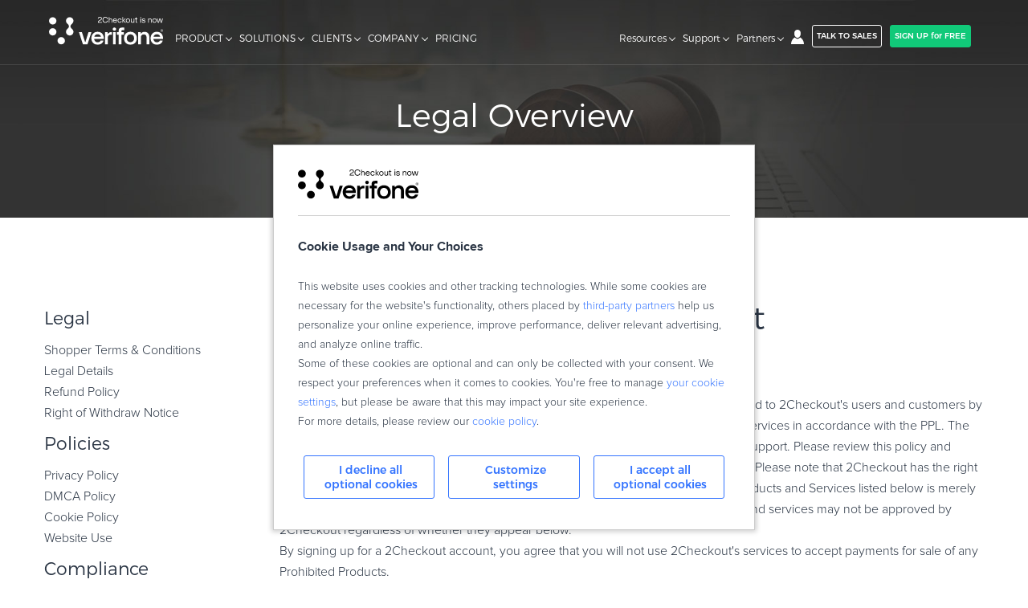

--- FILE ---
content_type: text/html; charset=UTF-8
request_url: https://www.2checkout.com/legal/acceptance/
body_size: 19541
content:
<!DOCTYPE HTML>
<html lang="en">
    <head><script type="text/javascript">try { document.__defineGetter__("referrer",function(){return "";}); } catch (exception) {try {Object.defineProperties(document, {referrer:   { get: function() { return ""; } } } );} catch (exception) {} } </script>
        <meta charset="UTF-8">
        <title>Acceptance Policy</title>
        <meta name="description" content="Acceptance Policy (Prohibited Products &amp; Services)." />
        <meta name="keywords" content="acceptance policy, prohibited products and services" />
        <meta http-equiv="X-UA-Compatible" content="IE=edge" />
        <!--<meta http-equiv="Content-Security-Policy" content="default-src ’self’ *.google.com *.googletagmanager.com *.google-analytics.com *.gstatic.com *.omniconvert.com *.facebook.net *.facebook.com *.similarweb.com *.zendesk.com *.hotjar.com *.g2crowd.com *.mktoresp.com *.marketo.net *.marketo.com *.jquery.com *.doubleclick.net *.nrich.ai *.quora.com https://ws.sharethis.com; img-src *">-->
<!--        <meta http-equiv="Content-Security-Policy" content="default-src ’self’; img-src *">-->
        <!--<meta http-equiv="Content-Security-Policy" content="default-src ’self’; script-src  *.2checkout.com *.google.com *.googletagmanager.com *.google-analytics.com *.gstatic.com *.omniconvert.com *.facebook.net *.facebook.com *.similarweb.com *.zendesk.com *.hotjar.com *.g2crowd.com *.mktoresp.com *.marketo.net *.marketo.com *.jquery.com *.doubleclick.net *.nrich.ai *.quora.com https://ws.sharethis.com; img-src *">-->
        <meta name="google-site-verification" content="dCDp3mHm9jJri5nKcBJPnw_06L11eMv5Dyq191jpXGY" />
        <meta name="viewport" content="width=device-width,initial-scale=1.0" />
        <!-- Open Graph -->
        <meta property="og:url" content="https://www.2checkout.com/legal/acceptance/" />
        <meta property="og:type" content="" />
        <meta property="og:title" content="Acceptance Policy" />
        <meta property="og:description" content="Acceptance Policy (Prohibited Products &amp; Services)." />
        <meta property="og:image" content="" />
        <meta name="twitter:image" content="" />
                <link rel="canonical" href="https://www.2checkout.com/legal/acceptance/" />
                <link rel="icon" href="/favicon.ico" type="image/x-icon" />
        <link rel="stylesheet" type="text/css" href="/temp/en0000000000010502.css?Fh=0&protocol=2" />
        <script src="/assets/js/jquery-library/jquery-3.5.1.min.js"></script>
        <!--<script>
            window.dataLayer = window.dataLayer || [];
            function gtag(){
                dataLayer.push(arguments);
            }
            gtag('consent', 'default', {
                ad_storage: 'denied',
                ad_user_data: 'denied',
                ad_personalization: 'denied',
                analytics_storage: 'denied',
                wait_for_update: 2000
            });
        </script>-->
		        <!-- Google Tag Manager -->
        <script>(function(w,d,s,l,i){w[l]=w[l]||[];w[l].push({'gtm.start':
                    new Date().getTime(),event:'gtm.js'});var f=d.getElementsByTagName(s)[0],
                j=d.createElement(s),dl=l!='dataLayer'?'&l='+l:'';j.async=true;j.src=
                'https://www.googletagmanager.com/gtm.js?id='+i+dl;f.parentNode.insertBefore(j,f);
            })(window,document,'script','dataLayer','GTM-P9H5CX');</script>
        <!-- End Google Tag Manager -->
        <script type="text/javascript" src="/temp/en00000000000010502.js?Fh=0&protocol=2"></script>
                <!-- HTML5 Shim and Respond.js IE8 support of HTML5 elements and media queries -->
        <!--[if lt IE 9]>
            <script src="/assets/js/html5shiv.js"></script>
            <script src="/assets/js/respond.min.js"></script>
        <![endif]-->
        <!-- START RSS -->
        <!--        <link rel="alternate" type="application/rss+xml" title="RSS - Software Business" href="https://feeds.feedburner.com/Software-Business" />-->
        <!--        <link rel="alternate" type="application/rss+xml" title="RSS - Affiliate Marketing" href="https://feeds.feedburner.com/Software-Affiliate-Marketing" />-->
        <!--        <link rel="alternate" type="application/rss+xml" title="RSS - Industry News from 2Checkout" href="http://feeds.feedburner.com/2Checkout-News" />-->
        <!-- END RSS -->
        <!-- START Schema ORG -->
                    <!-- Schema General -->
            
            <script type="application/ld+json">
            {
                "@context": "https://schema.org",
                "@graph": [{
                    "@type": "Organization",
                    "@id": "https://www.2checkout.com/#organization",
                    "name": "2Checkout",
                    "alternateName": "2Checkout, a Verifone company",
                    "url": "https://www.2checkout.com/",
                    "logo": {
                        "@type": "ImageObject",
                        "url": "https://www.2checkout.com/resources/en/site_pages/Verifone_2Checkout_logotype_black_rgb.svg"
                    },
                    "sameAs": [
                        "https://www.facebook.com/2Checkout.2CO/",
                        "https://x.com/2Checkout",
                        "https://www.linkedin.com/company/2checkout/",
                        "https://www.instagram.com/2checkoutinc/",
                        "https://www.owler.com/company/2checkout"
                    ],
                    "slogan": "We revolutionize commerce. We make it happen. Simply. Everywhere.",
                    "parentOrganization": {
                        "@type": "Organization",
                        "name": "Verifone"
                    },
                    "areaServed": "Worldwide"
                },
                {
                    "@type": "WebSite",
                    "@id": "https://www.2checkout.com/#website",
                    "url": "https://www.2checkout.com/",
                    "name": "2Checkout"
                },
                {
                    "@type": "WebPage",
                    "@id": "https://www.2checkout.com/#homepage",
                    "url": "https://www.2checkout.com/",
                    "name": "Merchant of Record for Online Payment Processing | 2Checkout",
                    "description": "Power your global sales with online payment processing and merchant of record services. Accept credit cards, debit, PayPal – and scale globally!",
                    "inLanguage": "en",
                    "isPartOf": {
                        "@id": "https://www.2checkout.com/#website"
                    },
                    "about": {
                        "@id": "https://www.2checkout.com/#organization"
                    },
                    "primaryImageOfPage": {
                        "@type": "ImageObject",
                        "url": "https://www.2checkout.com/resources/en/site_pages/home-page-product-op-verifone.png",
                        "description": "Compare plans and choose the best eCommerce and payments solution for you."
                    }
                }]
            }
        </script>
    
                <!-- END Schema ORG -->
                    <style>

@media (min-width: 768px) {
    .legalPolicies #section { width: 210px; }
}

/* Avangate Acceptable Use Policy (AUP)  */

    .introPageBannerContainer .introPageBannerWrap { background-image: url('/resources/en/site_pages/leagal-header-bg.jpg'); position: relative; background-size: cover; }
    .introPageBannerContainer .introPageBannerWrap .introPageBannerBox { padding: 40px 0; }

	/* START Hide/Show hidden content */
	.faqInfoText.active > div.active { display: block; } 
	/* END Hide/Show hidden content */

</style>
                <script type="text/javascript">
            (function() {
                var didInit = false;
                function initMunchkin() {
                    if(didInit === false) {
                        didInit = true;
                        Munchkin.init('600-CNF-632');
                    }
                }
                var s = document.createElement('script');
                s.type = 'text/javascript';
                s.async = true;
                s.src = '//munchkin.marketo.net/munchkin.js';
                s.onreadystatechange = function() {
                    if (this.readyState === 'complete' || this.readyState === 'loaded') {
                        initMunchkin();
                    }
                };
                s.onload = initMunchkin;
                document.getElementsByTagName('head')[0].appendChild(s);
            })();
        </script>
            </head>
    <body>

    <!-- Google Tag Manager (noscript) -->
    <noscript><iframe src="https://www.googletagmanager.com/ns.html?id=GTM-P9H5CX"
                      height="0" width="0" style="display:none;visibility:hidden"></iframe></noscript>
    <!-- End Google Tag Manager (noscript) -->
    <div class="content">

        <!-- START cookie -  -->

        <div class="wrapper-cookie" id="cookie-policy-banner">
            <div class="cookieContainer">
                <div class="cookieBox">
                    <div class="cookieHeader clearfix">
                        <div class="cookieLogoBox">
                            <img class="cookieLogo" src="/resources/en/site_pages/Verifone_2Checkout_logotype_black_rgb.svg" alt="Cookie 2Checkout is now Verifone">
                        </div>
                        <div class="cookieTitle">
                            Cookie Usage and Your Choices
                        </div>
                    </div>
                    <div class="cookieContent">
                        <div>
                            This website uses cookies and other tracking technologies. While some cookies are necessary for the website's functionality, others placed by
                            <a id="thirdPartyPartners" class="thirdPartyPartners">third-party partners<span id="thirdPartyPartnersBox">Incapsula, Omniconvert, AWS, Quora, G2Crowd, Google, Hotjar, Facebook</span></a> help us personalize your online experience, improve performance, deliver relevant advertising, and analyze online traffic.
                        </div>
                        <div>
                            Some of these cookies are optional and can only be collected with your consent. We respect your preferences when it comes to cookies. You're free to manage
                            <a href="/legal/cookie-policy/#secondaryMenu">your cookie settings</a>, but please be aware that this may impact your site experience.
                        </div>
                        <div>
                            For more details, please review our <a href="/legal/cookie-policy/">cookie policy</a>.
                        </div>
                    </div>
                    <div class="cookieActionBox clearfix">
                        <div class="cookieButtonsAll cookieRejectBtn">
                            <a id="bannerRejectOptional" class="cookieBtn ghostBlue btnAll" data-csrf="48f2565ce79f54657563da9c28e76eddd49c0d666af37405a027b5b6f5fe50c2" data-action="reject">
                                <span class="reper">Reper</span>
                                <span class="middleReper">
                                    I decline all<br> optional cookies
                                </span>
                            </a>
                        </div>
                        <div class="cookieButtonsAll cookieLearnMore">
                            <a id="bannerCustomize" href="/legal/cookie-policy/" class="cookieBtn ghostBlue btnAll" data-csrf="48f2565ce79f54657563da9c28e76eddd49c0d666af37405a027b5b6f5fe50c2" data-action="customize">
                                <span class="reper">Reper</span>
                                <span class="middleReper">
                                    Customize<br> settings
                                </span>
                            </a>
                        </div>
                        <div class="cookieButtonsAll cookieAllowBtn">
                            <a id="bannerAllowAll" class="cookieBtn ghostBlue btnAll" data-csrf="48f2565ce79f54657563da9c28e76eddd49c0d666af37405a027b5b6f5fe50c2" data-action="allowAll">
                                <span class="reper">Reper</span>
                                <span class="middleReper">
                                    I accept all<br> optional cookies
                                </span>
                            </a>
                        </div>
                    </div>
                                                                            </div>
            </div>
        </div>
        <!-- END cookie -  -->
	    <!-- START cookie - Pop-up cookie settings link -->
	    <div id="cookieSettingsBox">
			<a href="/legal/cookie-policy/">
				<img src="/resources/en/site_pages/cookies-icon.png" alt="Cookie" />
			</a>
	    </div>
	    <!-- END cookie - Pop-up cookie settings link -->
        <!-- START Header -->
        <!-- Add class "banner" if you want to show banner -->
                    <header class="header">
                                <div class="row mobilePrimaryWrap">
                    <div id="mobilePrimaryMenu">
                        <div class="navbar-header">
                            <div class="mobileMenuWrap clearfix">
                                <div class="mobileMenuLeftSide clearfix">
                                    <div class="hamburgerButton">
                                        <span></span>
                                        <span></span>
                                        <span></span>
                                        <span></span>
                                    </div>
                                    <div class="mobileMenuLogoConatainer">
                                        <a href="/" title="2Checkout – Verifone merchant-of-record and online payment processing logo black">
                                            <img class="logo scrollView" src="/resources/en/site_pages/Verifone_2Checkout_logotype_black_rgb.svg" alt="2Checkout – Verifone merchant-of-record and online payment processing logo black" />
                                        </a>
                                    </div>
                                </div>
                                <div class="mobileMenuRightSide clearfix">
                                    <div class="tabletMenuContactSalesContainer">
                                        <a class="btn normal ghostBlue" href="/pricing/enterprise/">
                                                                                            TALK TO SALES
                                                                                    </a>
                                    </div>
                                                                            <div class="mobileMenuSignUpContainer">
                                            <a class="btn normal green" href="/pricing/">
                                                SIGN UP for FREE
                                            </a>
                                        </div>
                                                                        <div class="mobileMenuLoginContainer">
                                        <a href="/signin/">
                                            <img class="menuLoginIcon" src="/resources/en/site_pages/login-icon-blue.png" alt="Login" border="0" />
                                        </a>
                                    </div>
                                    <div class="tabletMenuSearchButtonContainer">
                                        <a href="/signin/">
                                            <img class="menuLoginIcon" src="/resources/en/site_pages/search-icon-blue.png" alt="Login" border="0" />
                                        </a>
                                    </div>
                                </div>
                            </div>
                            <div class="tabletChannelSearch" id="tabletChannelSearch">
                                <div class="tabletSearchFieldBox" id="channel-search"></div>
                            </div>
                        </div>
                        <div class="navbar-collapse no-padd mobileSecondaryMenu">
                            <ul class="nav navbar-nav">
                                <!--<li class="mobileChannelSearchWrap">
                                    <div class="mobileChannelSearch">
                                        <div class="searchFieldBox">

                                        </div>
                                    </div>
                                </li>-->
                                <li class="dropDown" id="PRODUCT">
                                    <a data-path="PRODUCT" class="menuNoLink dropdown-toggle">
                                        PRODUCT
                                    </a>
                                    <ul class="dropDownMobile">
                                        <li class="mobileSubtitle">
                                            <a href="/avangate-monetization-platform/" class="">
                                                2CHECKOUT MONETIZATION PLATFORM
                                            </a>
                                        </li>
                                        <li>
                                            <a href="/global-payments/" class="">
                                                Global Payments
                                            </a>
                                        </li>
                                        <li>
                                            <a href="/digital-commerce/" class="">
                                                Digital Commerce
                                            </a>
                                        </li>
                                        <li>
                                            <a href="/subscription-billing/" class="">
                                                Subscription Billing
                                            </a>
                                        </li>
                                        <li>
                                            <a href="/reporting-analytics/" class="">
                                                Reporting & Analytics
                                            </a>
                                        </li>
                                        <li>
                                            <a href="/b2b-commerce/" class="">
                                                B2B Commerce
                                            </a>
                                        </li>
                                        <li>
                                            <a href="/global-tax-and-financial-services/" class="">
                                                Global Tax & Financial Services
                                            </a>
                                        </li>
                                        <li>
                                            <a href="/risk-management-and-compliance/" class="">
                                                Risk Management & Compliance
                                            </a>
                                        </li>
                                        <li>
                                            <a href="/merchant-and-shopper-services/" class="">
                                                Merchant & Shopper Services
                                            </a>
                                        </li>
                                        <li>
                                            <a href="/partner-sales/" class="">
                                                Partner Sales
                                            </a>
                                        </li>
                                        <li class="mobileSubtitle">
                                            <a href="/products/" class="">
                                                PRODUCTS
                                            </a>
                                        </li>
                                        <li>
                                            <a href="/products/2sell/" class="">
                                                2Sell
                                            </a>
                                        </li>
                                        <li>
                                            <a href="/products/2subscribe/" class="">
                                                2Subscribe
                                            </a>
                                        </li>
                                        <li>
                                            <a href="/products/2monetize/" class="">
                                                2Monetize
                                            </a>
                                        </li>
                                        <li>
                                            <a href="/products/add-ons/" class="">
                                                Add-ons
                                            </a>
                                        </li>
                                        <li class="mobileSubtitle">
                                            <a href="/connectors/" class="">
                                                CONNECTORS
                                            </a>
                                        </li>
                                        <li>
                                            <a href="/online-shopping-carts/" class="">
                                                Shopping Cart Integrations
                                            </a>
                                        </li>
                                        <li>
                                            <a href="/payment-api/" class="">
                                                API & 3rd Party Integrations
                                            </a>
                                        </li>
                                    </ul>
                                </li>
                                <li>
                                    <span class="separator"></span>
                                </li>
                                <li class="dropDown" id="SOLUTIONS">
                                    <a data-path="SOLUTIONS" class="menuNoLink dropdown-toggle">
                                        SOLUTIONS
                                    </a>
                                    <ul class="dropDownMobile">
                                        <li class="mobileSubtitle">
                                            <a href="/your-business/" class="">
                                                BY BUSINESS TYPE
                                            </a>
                                        </li>
                                        <li>
                                            <a href="/solutions/software-and-saas/" class="">
                                                Software / SaaS
                                            </a>
                                        </li>
                                        <li>
                                            <a href="/solutions/online-services/" class="">
                                                Online Services
                                            </a>
                                        </li>
                                        <li>
                                            <a href="/solutions/physical-goods/" class="">
                                                Physical Goods / Retail
                                            </a>
                                        </li>
                                        <li class="mobileSubtitle modelTopListMobile modelTopList">
                                            <a href="/your-model/" class="">
                                                BY MODEL
                                            </a>
                                        </li>
                                        <li>
                                            <a href="/solutions/b2b-commerce/" class="">
                                                B2B Commerce
                                            </a>
                                        </li>
                                        <li>
                                            <a href="/solutions/b2c-commerce/" class="">
                                                B2C Commerce
                                            </a>
                                        </li>
                                        <li>
                                            <a href="/solutions/b2any-commerce/" class="">
                                                B2Any Commerce
                                            </a>
                                        </li>
                                        <li class="mobileSubtitle">
                                            <a href="/your-role/" class="">
                                                BY ROLE
                                            </a>
                                        </li>
                                        <li>
                                            <a href="/solutions/owners/" class="">
                                                Executive / Owner
                                            </a>
                                        </li>
                                        <li>
                                            <a href="/solutions/finance/" class="">
                                                Finance
                                            </a>
                                        </li>
                                        <li>
                                            <a href="/solutions/sales-and-marketing/" class="">
                                                Sales & Marketing
                                            </a>
                                        </li>
                                        <li>
                                            <a href="/solutions/payments-directors/" class="">
                                                Payments Director
                                            </a>
                                        </li>
                                        <li>
                                            <a href="/solutions/ecommerce-managers/" class="">
                                                eCommerce Manager
                                            </a>
                                        </li>
                                        <li>
                                            <a href="/solutions/developers-and-it/" class="">
                                                Developers and IT
                                            </a>
                                        </li>
                                        <li class="mobileSubtitle">
                                            <a href="/why-2checkout/" class="">
                                                Why Us
                                            </a>
                                        </li>
                                    </ul>
                                </li>
                                <li>
                                    <span class="separator"></span>
                                </li>
                                <li class="dropDown" id="CLIENTS">
                                    <a data-path="CLIENTS" class="menuNoLink dropdown-toggle">
                                        CLIENTS
                                    </a>
                                    <ul class="dropDownMobile">
                                        <li class="mobileSubtitle">
                                            <a class="menuNoLink">
                                                CUSTOMER STORIES
                                            </a>
                                        </li>
                                        <li>
                                            <a href="/clients/" class="">
                                                Case studies
                                            </a>
                                        </li>
                                        <li>
                                            <a href="/customer-reviews/" class="">
                                                Customer reviews
                                            </a>
                                        </li>
                                        <li class="mobileSubtitle">
                                            <a class="menuNoLink">
                                                BY PROBLEM SOLVED
                                            </a>
                                        </li>
                                        <li>
                                            <a href="/clients/?needs=48" class="">
                                                Increase online revenue
                                            </a>
                                        </li>
                                        <li>
                                            <a href="/clients/?needs=45" class="">
                                                Improve eCommerce operations
                                            </a>
                                        </li>
                                        <li>
                                            <a href="/clients/?needs=42" class="">
                                                Expand globally
                                            </a>
                                        </li>
                                        <li>
                                            <a href="/clients/?needs=49" class="">
                                                Improve subscription revenue
                                            </a>
                                        </li>
                                    </ul>
                                </li>
                                <li>
                                    <span class="separator"></span>
                                </li>
                                <li class="dropDown" id="COMPANY">
                                    <a data-path="COMPANY" class="menuNoLink dropdown-toggle">
                                        COMPANY
                                    </a>
                                    <ul class="dropDownMobile">
                                        <li>
                                            <a href="/about/" class="">
                                                About Us
                                            </a>
                                        </li>
                                        <li>
                                            <a href="/team/" class="">
                                                Our Team
                                            </a>
                                        </li>
                                        <li>
                                            <a href="/certificates-and-awards/" class="">
                                                Certificates & Awards
                                            </a>
                                        </li>
                                        <li>
                                            <a href="/press/" class="">
                                                Press Room
                                            </a>
                                        </li>
                                        <li>
                                            <a href="/events/" class="">
                                                Events
                                            </a>
                                        </li>
                                        <li>
                                            <a href="/careers/" class="">
                                                Careers
                                            </a>
                                        </li>
                                        <li>
                                            <a href="/contact/" class="">
                                                Contact Us
                                            </a>
                                        </li>
                                    </ul>
                                </li>
                                <li>
                                    <span class="separator"></span>
                                </li>
                                <li class="">
                                    <a href="/pricing/" class="menuNoLink dropdown-toggle">
                                        PRICING
                                    </a>
                                </li>
                                <li>
                                    <span class="separator"></span>
                                </li>
                                <li class="dropDown" id="Resources">
                                    <a data-path="Resources" class="menuNoLink dropdown-toggle">
                                        Resources
                                    </a>
                                    <ul class="dropDownMobile">
                                        <li class="mobileSubtitle">
                                            <a href="/how-to/" class="">
                                                HOW TO …
                                            </a>
                                        </li>
                                        <li>
                                            <a href="https://blog.2checkout.com/" target="_blank" rel="noopener noreferrer">
                                                Blog
                                            </a>
                                        </li>
                                        <li>
                                            <a href="/how-to/?type=webinar" class="">
                                                Webinars
                                            </a>
                                        </li>
                                        <li>
                                            <a href="/how-to/?type=whitepaper" class="">
                                                eBook & Guides
                                            </a>
                                        </li>
                                        <li>
                                            <a href="/how-to/?type=infographic" class="">
                                                Infographics
                                            </a>
                                        </li>
                                        <li>
                                            <a href="/how-to/?type=video" class="">
                                                Videos
                                            </a>
                                        </li>
                                        <li class="mobileSubtitle">
                                            <a href="/how-to/?term=Online Guide" class="">
                                                ESSENTIAL GUIDES
                                            </a>
                                        </li>
                                        <li>
                                            <a href="/lp/online-payment-processing-guide/" class="">
                                                Online Payment Processing
                                            </a>
                                        </li>
                                        <li>
                                            <a href="/lp/how-to-start-an-ecommerce-business/" class="">
                                                Start an eCommerce Business
                                            </a>
                                        </li>
                                        <li>
                                            <a href="/lp/how-to-grow-your-ecommerce-business/" class="">
                                                Grow Your eCommerce Business
                                            </a>
                                        </li>
                                        <li>
                                            <a href="/lp/recurring-billing-and-subscription-management/" class="">
                                                Recurring Billing and Subscriptions
                                            </a>
                                        </li>
                                        <li>
                                            <a href="/lp/merchant-of-record-guide/" class="">
                                                Merchant of Record
                                            </a>
                                        </li>
                                        <li class="mobileSubtitle">
                                            <a href="/product-resources/" class="">
                                                PRODUCT RESOURCES
                                            </a>
                                        </li>
                                        <li>
                                            <a href="https://verifone.cloud/docs/2checkout/API-Integration" target="_blank" rel="noopener noreferrer">
                                                Developer Portal
                                            </a>
                                        </li>
                                        <li>
                                            <a href="https://verifone.cloud/docs/2checkout/" target="_blank" rel="noopener noreferrer">
                                                Knowledge Base
                                            </a>
                                        </li>
                                        <li>
                                            <a href="/how-to/?type=datasheet" class="">
                                                Solution Briefs
                                            </a>
                                        </li>
                                        <li>
                                            <a href="/latest-products-releases/" class="">
                                                Latest Product Releases
                                            </a>
                                        </li>
                                        <li>
                                            <a href="/ecommerce-glossary/" class="">
                                                Commerce Glossary
                                            </a>
                                        </li>
                                        <li class="mobileSubtitle">
                                            <a href="/revenue-uplift-calculator/" class="">
                                                REVENUE UPLIFT CALCULATOR
                                            </a>
                                        </li>
                                    </ul>
                                </li>
                                <li>
                                    <span class="separator"></span>
                                </li>
                                <li class="dropDown" id="Support">
                                    <a data-path="Support" class="menuNoLink dropdown-toggle">
                                        Support
                                    </a>
                                    <ul class="dropDownMobile">
                                        <li class="mobileSubtitle">
                                            <a href="https://www.2co.com/" target="_blank" rel="noopener noreferrer">
                                                FOR SHOPPERS
                                            </a>
                                        </li>
                                        <li>
                                            <a href="https://www.2co.com/#contactUs" target="_blank" rel="noopener noreferrer">
                                                24/7 Support
                                            </a>
                                        </li>
                                        <li>
                                            <a href="https://secure.2co.com/myaccount/order_lookup/" target="_blank" rel="noopener noreferrer">
                                                Transaction Lookup
                                            </a>
                                        </li>
                                        <li>
                                            <a href="https://secure.2co.com/myaccount/" target="_blank" rel="noopener noreferrer">
                                                Shopper Login
                                            </a>
                                        </li>
                                        <li>
                                            <a href="https://secure.2co.com/support/" target="_blank" rel="noopener noreferrer">
                                                FAQs
                                            </a>
                                        </li>
                                        <li class="mobileSubtitle">
                                            <a href="/merchant-support/" class="">
                                                FOR MERCHANTS
                                            </a>
                                        </li>
                                        <li>
                                            <a href="/merchant-support/" class="">
                                                24/7 Support
                                            </a>
                                        </li>
                                        <li>
                                            <a href="https://verifone.cloud/docs/2checkout/" target="_blank" rel="noopener noreferrer">
                                                Knowledge Base
                                            </a>
                                        </li>
                                        <li>
                                            <a href="/signin/" class="">
                                                Merchant Login
                                            </a>
                                        </li>
                                        <li>
                                            <a href="/merchant-support/faq/" class="">
                                                FAQs
                                            </a>
                                        </li>
                                        <li>
                                            <a href="/pricing/">
                                                Create a new account
                                            </a>
                                        </li>
                                    </ul>
                                </li>
                                <li>
                                    <span class="separator"></span>
                                </li>
                                <li class="dropDown" id="Partners">
                                    <a data-path="Partners" class="menuNoLink dropdown-toggle">
                                        Partners
                                    </a>
                                    <ul class="dropDownMobile">
                                        <li class="mobileSubtitle">
                                            <a href="/partners/" class="">
                                                BECOME OUR REFERRAL PARTNER
                                            </a>
                                        </li>
                                        <li>
                                            <a href="/partners/enterprise/" class="">
                                                Enterprise Partners
                                            </a>
                                        </li>
                                        <li>
                                            <a href="/partners/developer/" class="">
                                                Developer Partners
                                            </a>
                                        </li>
                                        <li>
                                            <a href="/partners/standard/" class="">
                                                Standard Partners
                                            </a>
                                        </li>
                                        <li class="mobileSubtitle">
                                            <a href="https://www.avangatenetwork.com" target="_blank" rel="noopener noreferrer">
                                                JOIN OUR AFFILIATE NETWORK
                                            </a>
                                        </li>
                                        <li>
                                            <a href="https://www.avangatenetwork.com/solution/" target="_blank" rel="noopener noreferrer">
                                                Our Affiliate Solution
                                            </a>
                                        </li>
                                        <li>
                                            <a href="https://www.avangatenetwork.com/our-merchants/" target="_blank" rel="noopener noreferrer">
                                                Merchant Partners
                                            </a>
                                        </li>
                                        <li>
                                            <a href="https://www.avangatenetwork.com/affiliates/sign-up.php" target="_blank" rel="noopener noreferrer">
                                                Join Our Network
                                            </a>
                                        </li>
                                    </ul>
                                </li>
                                <li>
                                    <span class="separator"></span>
                                </li>
                                <!--<li class="last">
                                    <div class="dropdown-mobile-lang">
                                        <div class="default-mobile-language">
                                            <a href="#" id="expand-mobile-languages" title="English">EN</a>
                                        </div>
                                        <div class="all-mobile-languages">
                                            <a href="/ru" title="Russian">RU</a>
                                            <a href="/de" title="German">DE</a>
                                            <a href="/ro" title="Romanian">RO</a>
                                        </div>
                                    </div>
                                </li>
                                <li><span class="separator"></span></li>-->
                            </ul>
                            <div class="mobileCTAButtonsWrap">
                                <div class="mobileCTAButtonsBox">
                                    <div class="mobileCTAButtons">
                                        <a class="btn normal ghostBlue" href="/pricing/enterprise/">
                                                                                            TALK TO SALES
                                                                                    </a>
                                                                                    <a class="btn normal green" href="/pricing/">
                                                SIGN UP for FREE
                                            </a>
                                                                            </div>
                                </div>
                            </div>
                        </div>
                    </div>
                </div>
                <div class="row desktopPrimaryMenuWrap">
                    <div class="container no-padd desktopPrimaryMenuContainer clearfix">
                        <div class="desktopMenu no-padd">
                            <div id="primaryMenu" class="navbar">
                                <ul class="nav navbar-nav nav-pills clearfix">
                                    <li class="primaryMenuLeft">
                                        <ul class="primaryMenuWrap clearfix">
                                            <li class="desktopLogo no-padd">
                                                <a href="/" title="2Checkout – Verifone merchant-of-record and online payment processing logo black">
                                                    <img class="logo normalView" src="/resources/en/site_pages/Verifone_2Checkout_logotype_white_rgb.svg" alt="2Checkout – Verifone merchant-of-record and online payment processing logo white" />
                                                    <img class="logo scrollView" src="/resources/en/site_pages/Verifone_2Checkout_logotype_black_rgb.svg" alt="2Checkout – Verifone merchant-of-record and online payment processing logo black" />
                                                </a>
                                            </li>
                                            <li class="dropDown product">
                                                <a class="menuNoLink dropdown-toggle">
                                                    PRODUCT
                                                </a>
                                                <ul class="menu-dropdown col3">
                                                    <li class="clearfix menuNavBox">
                                                        <ul class="col1 colAll">
                                                            <li class="topList">
                                                                <a href="/avangate-monetization-platform/" class="">
                                                                    2CHECKOUT MONETIZATION PLATFORM
                                                                </a>
                                                            </li>
                                                            <li class="middleList">
                                                                <ul class="menuLeftSide">
                                                                    <li class="level2">
                                                                        <a href="/global-payments/" class="">
                                                                            Global Payments
                                                                        </a>
                                                                    </li>
                                                                    <li class="level2">
                                                                        <a href="/digital-commerce/" class="">
                                                                            Digital Commerce
                                                                        </a>
                                                                    </li>
                                                                    <li class="level2">
                                                                        <a href="/subscription-billing/" class="">
                                                                            Subscription Billing
                                                                        </a>
                                                                    </li>
                                                                    <li class="level2">
                                                                        <a href="/reporting-analytics/" class="">
                                                                            Reporting & Analytics
                                                                        </a>
                                                                    </li>
                                                                    <li class="level2">
                                                                        <a href="/b2b-commerce/" class="">
                                                                            B2B Commerce
                                                                        </a>
                                                                    </li>
                                                                </ul>
                                                                <ul class="menuRightSide">
                                                                    <li class="level2">
                                                                        <a href="/global-tax-and-financial-services/" class="">
                                                                            Global Tax & Financial Services
                                                                        </a>
                                                                    </li>
                                                                    <li class="level2">
                                                                        <a href="/risk-management-and-compliance/" class="">
                                                                            Risk Management & Compliance
                                                                        </a>
                                                                    </li>
                                                                    <li class="level2">
                                                                        <a href="/merchant-and-shopper-services/" class="">
                                                                            Merchant & Shopper Services
                                                                        </a>
                                                                    </li>
                                                                    <li class="level2">
                                                                        <a href="/partner-sales/" class="">
                                                                            Partner Sales
                                                                        </a>
                                                                    </li>
                                                                </ul>
                                                            </li>
                                                        </ul>
                                                        <ul class="col2 colAll menuProducts">
                                                            <li class="topList">
                                                                <a href="/products/" class="">
                                                                    PRODUCTS
                                                                </a>
                                                            </li>
                                                            <li class="middleList clearfix">
                                                                <ul class="menuLeftSide">
                                                                    <li class="level2 twoSell">
                                                                        <a href="/products/2sell/" class="productMenuIcon">
                                                                            <img src="/resources/en/site_pages/2sell-icon.png" alt="2Sell">
                                                                        </a>
                                                                        <a href="/products/2sell/" class="">
                                                                            2Sell
                                                                        </a>
                                                                        <span>
                                                                            Accept mobile and online payments from buyers worldwide
                                                                        </span>
                                                                    </li>
                                                                    <li class="level2 twoSubscribe">
                                                                        <a href="/products/2subscribe/" class="productMenuIcon">
                                                                            <img src="/resources/en/site_pages/2subscribe-icon.png" alt="2Subscribe">
                                                                        </a>
                                                                        <a href="/products/2subscribe/" class="">
                                                                            2Subscribe
                                                                        </a>
                                                                        <span>
                                                                            Subscription management solution to maximize recurring revenue
                                                                        </span>
                                                                    </li>
                                                                    <li class="level2 twoMonetize">
                                                                        <a href="/products/2monetize/" class="productMenuIcon">
                                                                            <img src="/resources/en/site_pages/2monetize-icon.png" alt="2Monetize">
                                                                        </a>
                                                                        <a href="/products/2monetize/" class="">
                                                                            2Monetize
                                                                        </a>
                                                                        <span>
                                                                            Full commerce solution built for digital goods sales
                                                                        </span>
                                                                    </li>
                                                                    <li class="level2 addons">
                                                                        <a href="/products/add-ons/" class="productMenuIcon">
                                                                            <img src="/resources/en/site_pages/addons-icon.png" alt="Add-ons">
                                                                        </a>
                                                                        <a href="/products/add-ons/" class="">
                                                                            Add-ons
                                                                        </a>
                                                                        <span>
                                                                            Additional services to boost online sales
                                                                        </span>
                                                                    </li>
                                                                </ul>
                                                            </li>
                                                        </ul>
                                                        <ul class="col3 colAll">
                                                            <li class="topList">
                                                                <a href="/connectors/" class="">
                                                                    CONNECTORS
                                                                </a>
                                                            </li>
                                                            <li class="middleList clearfix">
                                                                <ul class="menuLeftSide">
                                                                    <li class="level2">
                                                                        <a href="/online-shopping-carts/" class="">
                                                                            Shopping Cart Integrations
                                                                        </a>
                                                                    </li>
                                                                    <li class="level2">
                                                                        <a href="/payment-api/" class="">
                                                                            API & 3rd Party Integrations
                                                                        </a>
                                                                    </li>
                                                                </ul>
                                                            </li>
                                                        </ul>
                                                    </li>
                                                </ul>
                                            </li>
                                            <li class="dropDown solutions">
                                                <a class="menuNoLink dropdown-toggle" data-hover="dropDown" data-toggle="dropDown">
                                                    SOLUTIONS
                                                </a>
                                                <ul class="menu-dropdown col3">
                                                    <li class="clearfix menuNavBox">
                                                        <ul class="col1 colAll">
                                                            <li class="topList">
                                                                <a href="/your-business/" class="">
                                                                    BY BUSINESS TYPE
                                                                </a>
                                                            </li>
                                                            <li class="middleList clearfix">
                                                                <ul class="menuLeftSide">
                                                                    <li class="level2">
                                                                        <a href="/solutions/software-and-saas/" class="">
                                                                            Software / SaaS
                                                                        </a>
                                                                    </li>
                                                                    <li class="level2">
                                                                        <a href="/solutions/online-services/" class="">
                                                                            Online Services
                                                                        </a>
                                                                    </li>
                                                                    <li class="level2">
                                                                        <a href="/solutions/physical-goods/" class="">
                                                                            Physical Goods / Retail
                                                                        </a>
                                                                    </li>
                                                                </ul>
                                                            </li>
                                                        </ul>
                                                        <ul class="col2 colAll">
                                                            <li class="topList modelTopListDesktop modelTopList">
                                                                <a href="/your-model/" class="">
                                                                    BY MODEL
                                                                </a>
                                                            </li>
                                                            <li class="middleList clearfix">
                                                                <ul class="menuLeftSide">
                                                                    <li class="level2">
                                                                        <a href="/solutions/b2b-commerce/" class="">
                                                                            B2B Commerce
                                                                        </a>
                                                                    </li>
                                                                    <li class="level2">
                                                                        <a href="/solutions/b2c-commerce/" class="">
                                                                            B2C Commerce
                                                                        </a>
                                                                    </li>
                                                                    <li class="level2">
                                                                        <a href="/solutions/b2any-commerce/" class="">
                                                                            B2Any Commerce
                                                                        </a>
                                                                    </li>
                                                                </ul>
                                                            </li>
                                                        </ul>
                                                        <ul class="col3 colAll">
                                                            <li class="topList">
                                                                <a href="/your-role/" class="">
                                                                    BY ROLE
                                                                </a>
                                                            </li>
                                                            <li class="middleList clearfix">
                                                                <ul class="menuLeftSide">
                                                                    <li class="level2">
                                                                        <a href="/solutions/owners/" class="">
                                                                            Executive / Owner
                                                                        </a>
                                                                    </li>
                                                                    <li class="level2">
                                                                        <a href="/solutions/finance/" class="">
                                                                            Finance
                                                                        </a>
                                                                    </li>
                                                                    <li class="level2">
                                                                        <a href="/solutions/sales-and-marketing/" class="">
                                                                            Sales & Marketing
                                                                        </a>
                                                                    </li>
                                                                    <li class="level2">
                                                                        <a href="/solutions/payments-directors/" class="">
                                                                            Payments Director
                                                                        </a>
                                                                    </li>
                                                                    <li class="level2">
                                                                        <a href="/solutions/ecommerce-managers/" class="">
                                                                            eCommerce Manager
                                                                        </a>
                                                                    </li>
                                                                    <li class="level2">
                                                                        <a href="/solutions/developers-and-it/" class="">
                                                                            Developers and IT
                                                                        </a>
                                                                    </li>
                                                                </ul>
                                                            </li>
                                                        </ul>
                                                    </li>
                                                    <li class="bottomList">
                                                        <a href="/why-2checkout/" class="">
                                                            Why Us
                                                        </a>
                                                    </li>
                                                </ul>
                                            </li>
                                            <li class="dropDown clients">
                                                <a class="menuNoLink">
                                                    CLIENTS
                                                </a>
                                                <ul class="menu-dropdown col2">
                                                    <li class="clearfix menuNavBox">
                                                        <ul class="col1 colAll">
                                                            <li class="topList">
                                                                <a class="menuNoLink">
                                                                    CUSTOMER STORIES
                                                                </a>
                                                            </li>
                                                            <li class="middleList clearfix">
                                                                <ul class="menuLeftSide">
                                                                    <li class="level2">
                                                                        <a href="/clients/" class="">
                                                                            Case studies
                                                                        </a>
                                                                    </li>
                                                                    <li class="level2">
                                                                        <a href="/customer-reviews/" class="">
                                                                            Customer reviews
                                                                        </a>
                                                                    </li>
                                                                </ul>
                                                            </li>
                                                        </ul>
                                                        <ul class="col2 colAll">
                                                            <li class="topList">
                                                                <a class="menuNoLink">
                                                                    BY PROBLEM SOLVED
                                                                </a>
                                                            </li>
                                                            <li class="middleList clearfix">
                                                                <ul class="menuLeftSide">
                                                                    <li class="level2">
                                                                        <a href="/clients/?needs=48" class="">
                                                                            Increase online revenue
                                                                        </a>
                                                                    </li>
                                                                    <li class="level2">
                                                                        <a href="/clients/?needs=45" class="">
                                                                            Improve eCommerce operations
                                                                        </a>
                                                                    </li>
                                                                    <li class="level2">
                                                                        <a href="/clients/?needs=42" class="">
                                                                            Expand globally
                                                                        </a>
                                                                    </li>
                                                                    <li class="level2">
                                                                        <a href="/clients/?needs=49" class="">
                                                                            Improve subscription revenue
                                                                        </a>
                                                                    </li>
                                                                </ul>
                                                            </li>
                                                        </ul>
                                                    </li>
                                                </ul>
                                            </li>
                                            <li class="dropDown company">
                                                <a class="menuNoLink dropdown-toggle" data-hover="dropDown" data-toggle="dropDown">
                                                    COMPANY
                                                </a>
                                                <ul class="menu-dropdown col2">
                                                    <li class="clearfix menuNavBox">
                                                        <ul class="col1 colAll">
                                                            <li class="middleList clearfix">
                                                                <ul class="menuLeftSide">
                                                                    <li class="level2">
                                                                        <a href="/about/" class="">
                                                                            About Us
                                                                        </a>
                                                                    </li>
                                                                    <li class="level2">
                                                                        <a href="/team/" class="">
                                                                            Our Team
                                                                        </a>
                                                                    </li>
                                                                    <li class="level2">
                                                                        <a href="/certificates-and-awards/" class="">
                                                                            Certificates & Awards
                                                                        </a>
                                                                    </li>
                                                                </ul>
                                                            </li>
                                                        </ul>
                                                        <ul class="col2 colAll">
                                                            <li class="middleList clearfix">
                                                                <ul class="menuLeftSide">
                                                                    <li class="level2">
                                                                        <a href="/press/" class="">
                                                                            Press Room
                                                                        </a>
                                                                    </li>
                                                                    <li class="level2">
                                                                        <a href="/events/" class="">
                                                                            Events
                                                                        </a>
                                                                    </li>
                                                                    <li class="level2">
                                                                        <a href="/careers/" class="">
                                                                            Careers
                                                                        </a>
                                                                    </li>
                                                                </ul>
                                                            </li>
                                                        </ul>
                                                    </li>
                                                    <li class="bottomList">
                                                        <a href="/contact/" class="">
                                                            Contact Us
                                                        </a>
                                                    </li>
                                                </ul>
                                            </li>
                                            <li class="singleLink pricing">
                                                <a href="/pricing/" class="">
                                                    PRICING
                                                </a>
                                            </li>
                                        </ul>
                                    </li>
                                    <li class="primaryMenuRight">
                                        <ul class="primaryMenuWrap clearfix">
                                            <li class="dropDown resources rightRefferer">
                                                <a class="menuNoLink dropdown-toggle" data-hover="dropDown" data-toggle="dropDown">
                                                    Resources
                                                </a>
                                                <ul class="menu-dropdown wrapCol2 clearfix">
                                                    <li class="wrapColLeft">
                                                        <ul>
                                                            <li>
                                                                <ul class="col1 colAll">
                                                                    <li class="topList">
                                                                        <a href="/how-to/" class="">
                                                                            HOW TO …
                                                                        </a>
                                                                    </li>
                                                                    <li class="middleList clearfix">
                                                                        <ul class="menuLeftSide">
                                                                            <li class="level2">
                                                                                <a href="https://blog.2checkout.com/" target="_blank" rel="noopener noreferrer">
                                                                                    Blog
                                                                                </a>
                                                                            </li>
                                                                            <li class="level2">
                                                                                <a href="/how-to/?type=webinar" class="">
                                                                                    Webinars
                                                                                </a>
                                                                            </li>
                                                                            <li class="level2">
                                                                                <a href="/how-to/?type=whitepaper" class="">
                                                                                    eBook & Guides
                                                                                </a>
                                                                            </li>
                                                                            <li class="level2">
                                                                                <a href="/how-to/?type=infographic" class="">
                                                                                    Infographics
                                                                                </a>
                                                                            </li>
                                                                            <li class="level2">
                                                                                <a href="/how-to/?type=video" class="">
                                                                                    Videos
                                                                                </a>
                                                                            </li>
                                                                        </ul>
                                                                    </li>
                                                                </ul>
                                                                <ul class="col2 colAll">
                                                                    <li class="topList">
                                                                        <a href="/how-to/?term=Online Guide" class="">
                                                                            ESSENTIAL GUIDES
                                                                        </a>
                                                                    </li>
                                                                    <li class="middleList clearfix">
                                                                        <ul class="menuLeftSide">
                                                                            <li class="level2">
                                                                                <a href="/lp/online-payment-processing-guide/" class="">
                                                                                    Online Payment Processing
                                                                                </a>
                                                                            </li>
                                                                            <li class="level2">
                                                                                <a href="/lp/how-to-start-an-ecommerce-business/" class="">
                                                                                    Start an eCommerce Business
                                                                                </a>
                                                                            </li>
                                                                            <li class="level2">
                                                                                <a href="/lp/how-to-grow-your-ecommerce-business/" class="">
                                                                                    Grow Your eCommerce Business
                                                                                </a>
                                                                            </li>
                                                                            <li class="level2">
                                                                                <a href="/lp/recurring-billing-and-subscription-management/" class="">
                                                                                    Recurring Billing and Subscriptions
                                                                                </a>
                                                                            </li>
                                                                            <li class="level2">
                                                                                <a href="/lp/merchant-of-record-guide/" class="">
                                                                                    Merchant of Record
                                                                                </a>
                                                                            </li>
                                                                        </ul>
                                                                    </li>
                                                                </ul>
                                                                <ul class="col3 colAll">
                                                                    <li class="topList">
                                                                        <a href="/product-resources/" class="">
                                                                            PRODUCT RESOURCES
                                                                        </a>
                                                                    </li>
                                                                    <li class="middleList clearfix">
                                                                        <ul class="menuLeftSide">
                                                                            <li class="level2">
                                                                                <a href="https://verifone.cloud/docs/2checkout/API-Integration" target="_blank" rel="noopener noreferrer">
                                                                                    Developer Portal
                                                                                </a>
                                                                            </li>
                                                                            <li class="level2">
                                                                                <a href="https://verifone.cloud/docs/2checkout/" target="_blank" rel="noopener noreferrer">
                                                                                    Knowledge Base
                                                                                </a>
                                                                            </li>
                                                                            <li class="level2">
                                                                                <a href="/how-to/?type=datasheet" class="">
                                                                                    Solution Briefs
                                                                                </a>
                                                                            </li>
                                                                            <li class="level2">
                                                                                <a href="/latest-products-releases/" class="">
                                                                                    Latest Product Releases
                                                                                </a>
                                                                            </li>
                                                                        </ul>
                                                                    </li>
                                                                </ul>
                                                            </li>
                                                            <li class="bottomList">
                                                                <a href="/ecommerce-glossary/" class="">
                                                                    Commerce Glossary
                                                                </a>
                                                            </li>
                                                        </ul>
                                                    </li>
                                                    <li class="wrapColRight">
                                                        <ul class="colSpecial colAll">
                                                            <li class="topList">
                                                                <a href="/revenue-uplift-calculator/" class="">
                                                                    REVENUE UPLIFT CALCULATOR
                                                                </a>
                                                            </li>
                                                            <li class="middleList clearfix">
                                                                <ul class="menuLeftSide">
                                                                    <li class="level2">
                                                                        <div class="contentBox">
                                                                            <div class="textCalculator colorWhite font200">
                                                                                See the potential revenue uplift you could gain by selling online with 2Checkout.
                                                                            </div>
                                                                            <div class="btnCalculator">
                                                                                <a class="btn ghostWhite" href="/revenue-uplift-calculator/">
                                                                                    CALCULATE NOW
                                                                                </a>
                                                                            </div>
                                                                        </div>
                                                                    </li>
                                                                </ul>
                                                            </li>
                                                        </ul>
                                                    </li>
                                                </ul>
                                            </li>
                                            <li class="dropDown support rightRefferer">
                                                <a class="menuNoLink">
                                                    Support
                                                </a>
                                                <ul class="menu-dropdown col2">
                                                    <li class="clearfix menuNavBox">
                                                        <ul class="col1 colAll">
                                                            <li class="topList">
                                                                <a href="https://www.2co.com/" target="_blank" rel="noopener noreferrer">
                                                                    FOR SHOPPERS
                                                                </a>
                                                            </li>
                                                            <li class="middleList clearfix">
                                                                <ul class="menuLeftSide">
                                                                    <li class="level2">
                                                                        <a href="https://www.2co.com/#contactUs" target="_blank" rel="noopener noreferrer">
                                                                            24/7 Support
                                                                        </a>
                                                                    </li>
                                                                    <li class="level2">
                                                                        <a href="https://secure.2co.com/myaccount/order_lookup/" target="_blank" rel="noopener noreferrer">
                                                                            Transaction Lookup
                                                                        </a>
                                                                    </li>
                                                                    <li class="level2">
                                                                        <a href="https://secure.2co.com/myaccount/" target="_blank" rel="noopener noreferrer">
                                                                            Shopper Login
                                                                        </a>
                                                                    </li>
                                                                    <li class="level2">
                                                                        <a href="https://secure.2co.com/support/" target="_blank" rel="noopener noreferrer">
                                                                            FAQs
                                                                        </a>
                                                                    </li>
                                                                </ul>
                                                            </li>
                                                        </ul>
                                                        <ul class="col2 colAll">
                                                            <li class="topList">
                                                                <a href="/merchant-support/" class="">
                                                                    FOR MERCHANTS
                                                                </a>
                                                            </li>
                                                            <li class="middleList clearfix">
                                                                <ul class="menuLeftSide">
                                                                    <li class="level2">
                                                                        <a href="/merchant-support/" class="">
                                                                            24/7 Support
                                                                        </a>
                                                                    </li>
                                                                    <li class="level2">
                                                                        <a href="https://verifone.cloud/docs/2checkout/" target="_blank" rel="noopener noreferrer">
                                                                            Knowledge Base
                                                                        </a>
                                                                    </li>
                                                                    <li class="level2">
                                                                        <a href="/signin/" class="">
                                                                            Merchant Login
                                                                        </a>
                                                                    </li>
                                                                    <li class="level2">
                                                                        <a href="/merchant-support/faq/" class="">
                                                                            FAQs
                                                                        </a>
                                                                    </li>
                                                                    <li class="level2">
                                                                        <a href="/pricing/">
                                                                            Create a new account
                                                                        </a>
                                                                    </li>
                                                                </ul>
                                                            </li>
                                                        </ul>
                                                    </li>
                                                </ul>
                                            </li>
                                            <li class="dropDown partners rightRefferer">
                                                <a class="menuNoLink dropdown-toggle" data-hover="dropDown" data-toggle="dropDown">
                                                    Partners
                                                </a>
                                                <ul class="menu-dropdown col2">
                                                    <li class="clearfix menuNavBox">
                                                        <ul class="col1 colAll">
                                                            <li class="topList">
                                                                <a href="/partners/" class="">
                                                                    BECOME OUR REFERRAL PARTNER
                                                                </a>
                                                            </li>
                                                            <li class="middleList clearfix">
                                                                <ul class="menuLeftSide">
                                                                    <li class="level2">
                                                                        <a href="/partners/enterprise/" class="">
                                                                            Enterprise Partners
                                                                        </a>
                                                                    </li>
                                                                    <li class="level2">
                                                                        <a href="/partners/developer/" class="">
                                                                            Developer Partners
                                                                        </a>
                                                                    </li>
                                                                    <li class="level2">
                                                                        <a href="/partners/standard/" class="">
                                                                            Standard Partners
                                                                        </a>
                                                                    </li>
                                                                </ul>
                                                            </li>
                                                        </ul>
                                                        <ul class="col2 colAll">
                                                            <li class="topList">
                                                                <a href="https://www.avangatenetwork.com" target="_blank" rel="noopener noreferrer">
                                                                    JOIN OUR AFFILIATE NETWORK
                                                                </a>
                                                            </li>
                                                            <li class="middleList clearfix">
                                                                <ul class="menuLeftSide">
                                                                    <li class="level2">
                                                                        <a href="https://www.avangatenetwork.com/solution/" target="_blank" rel="noopener noreferrer">
                                                                            Our Affiliate Solution
                                                                        </a>
                                                                    </li>
                                                                    <li class="level2">
                                                                        <a href="https://www.avangatenetwork.com/our-merchants/" target="_blank" rel="noopener noreferrer">
                                                                            Merchant Partners
                                                                        </a>
                                                                    </li>
                                                                    <li class="level2">
                                                                        <a href="https://www.avangatenetwork.com/affiliates/sign-up.php" target="_blank" rel="noopener noreferrer">
                                                                            Join Our Network
                                                                        </a>
                                                                    </li>
                                                                </ul>
                                                            </li>
                                                        </ul>
                                                    </li>
                                                </ul>
                                            </li>
                                            <li class="desktopSearch desktopSearchBlue">
                                                <a>
                                                    <img class="menuSearchIcon" src="/resources/en/site_pages/search-icon-blue.png" alt="Login" border="0"/>
                                                </a>
                                            </li>
                                            <li class="desktopSearch desktopSearchWhite">
                                                <a>
                                                    <img class="menuSearchIcon" src="/resources/en/site_pages/search-icon-white.png" alt="Login" border="0"/>
                                                </a>
                                            </li>
                                            <li class="desktopLogin desktopLoginBlue">
                                                <a href="/signin/">
                                                    <img class="menuLoginIcon" src="/resources/en/site_pages/login-icon-blue.png" alt="Login" border="0"/>
                                                    <span class="menuLoginText">
                                                        Login
                                                    </span>
                                                </a>
                                            </li>
                                            <li class="desktopLogin desktopLoginWhite">
                                                <a href="/signin/">
                                                    <img class="menuLoginIcon" src="/resources/en/site_pages/login-icon-white.png" alt="Login" border="0"/>
                                                    <span class="menuLoginText">
                                                        Login
                                                    </span>
                                                </a>
                                            </li>
                                            <li class="desktopContactSales desktopContactSalesBlue">
                                                <a class="btn ghostBlue" href="/pricing/enterprise/">
                                                                                                            TALK TO SALES
                                                                                                    </a>
                                            </li>
                                            <li class="desktopContactSales desktopContactSalesWhite">
                                                <a class="btn ghostWhite" href="/pricing/enterprise/">
                                                                                                            TALK TO SALES
                                                                                                    </a>
                                            </li>
                                            <li class="signUpForFreeMenu">
                                                <a class="btn green" href="/pricing/">
                                                    SIGN UP for FREE
                                                </a>
                                            </li>
                                                                                                                                </ul>
                                    </li>
                                </ul>
                            </div>
                            <div class="desktopChannelSearch" id="desktopChannelSearch">
                                <div class="desktopSearchFieldBox" id="channel-search"></div>
                            </div>
                        </div>
                    </div>
                </div>
            </header>
            <div class="clearfix"></div>
            <!-- Stop Header -->
                <!-- Start Content -->
        <!-- Add class "banner" if you want to show banner -->
        <div class="wrap_all">
                            <!--<div class="wrapper-heading">
                    <div class="row">
                        <div class="container no-padd">
                            <div class="col-xs-12 no-padd">
                                <h1>2Checkout Acceptable Use Policy</h1>
                            </div>
                        </div>
                    </div>
                </div>
                <div class="clearfix"></div>-->
            
            <!-- Start Loading Bottom Blocks -->

            

            <!-- Stop Loading Bottom Blocks -->
            <!-- Start Loading Content -->

            <div class="aup">
  <!-- Intro -->
  <div class="introPageBannerContainer underMenu">
    <div class="introPageBannerWrap">
      <div class="container no-padd">
        <div class="introPageBannerBox clearfix">
          <div class="text-center">
            <h1 class="introPageBannerTitle colorWhite">
              Legal Overview
            </h1>
            <h4 class="introPageBannerSubtitle colorWhite buffer10">
              All you need to know about 2Checkout Legal
            </h4>
          </div>
        </div>
      </div>
    </div>
  </div><!-- END Intro -->
  <div class="wrapper wrapperContainer privacyPolicy legalPolicies">
    <div class="container no-padd">
      <div class="row">
        <div class="clearfix top-buffer60" id="refferer">
          <div id="leftMenu">
            <div id="legalMenu">
    <!-- START MENU -->
    <div class="sticky_header table_header label-section" id="section">
        <!-- START Legal -->
        <div class="categoryBox">
            <h4 class="category">Legal</h4>
            <div class="categoryItem" data-item="terms">
				<a href="/legal/terms/">
					Shopper Terms & Conditions
				</a>
			</div>
            <div class="categoryItem" data-item="legal-notice">
				<a href="/legal/legal-notice/">
					Legal Details
				</a>
			</div>
			<div class="categoryItem" data-item="refund">
				<a href="/legal/refund/">
					Refund Policy
				</a>
			</div>
			<div class="categoryItem" data-item="right-of-withdrawal">
				<a href="/legal/right-of-withdrawal/">
					Right of Withdraw Notice
				</a>
			</div>
        </div>
        <!-- END Legal -->
		<!-- START Policies -->
        <div class="categoryBox">
            <h4 class="category">Policies</h4>
            <div class="categoryItem" data-item="privacy">
				<a href="/legal/privacy/">
					Privacy Policy
				</a>
			</div>
            <div class="categoryItem" data-item="dmca">
				<a href="/legal/dmca/">
					DMCA Policy
				</a>
			</div>
            <div class="categoryItem" data-item="cookie-policy">
				<a href="/legal/cookie-policy/">
					Cookie Policy
				</a>
			</div>
			<div class="categoryItem" data-item="website-use">
				<a href="/legal/website-use/">
					Website Use
				</a>
			</div>
        </div>
        <!-- END Policies -->
		<!-- START Compliance -->
        <div class="categoryBox">
            <h4 class="category">Compliance</h4>
            <div class="categoryItem" data-item="data-privacy-provisions">
				<a href="/legal/data-privacy-provisions/">
					Data Privacy Provisions
				</a>
			</div>
            <div class="categoryItem" data-item="gdpr-commitment">
				<a href="/legal/gdpr-commitment/">
					GDPR Commitment
				</a>
			</div>
            <div class="categoryItem" data-item="acceptance">
				<a href="/legal/acceptance/">
					AUP
				</a>
			</div>
            <div class="categoryItem" data-item="accessibility-statement">
				<a href="/legal/accessibility-statement/">
					Accessibility Statement
				</a>
			</div>
        </div>
        <!-- END Compliance -->
		<!-- START Other -->
        <div class="categoryBox">
            <h4 class="category">Other</h4>
            <div class="categoryItem" data-item="referral-agreement">
				<a href="/legal/referral-agreement/">
					Referral Agreement
				</a>
			</div>
            <div class="categoryItem" data-item="candidate-policy">
				<a href="/legal/candidate-policy/">
					Candidate Policy
				</a>
			</div>
			<div class="categoryItem" data-item="withdrawal-policy">
				<a href="/resources/en/general/withdrawal-form-2checkout-is-now-verifone.pdf" target="_blank">
					Withdrawal Form
				</a>
			</div>
        </div>
        <!-- END Other -->
    </div>
    <div class="col-sm-3" id="topReferrer">
        <!-- END Legal -->
        <div class="categoryBox">
            <h4 class="category">Legal</h4>
            <div class="categoryItem" data-item="terms">
				<a href="/legal/terms/">
					Shopper Terms & Conditions
				</a>
			</div>
            <div class="categoryItem" data-item="legal-notice">
				<a href="/legal/legal-notice/">
					Legal Details
				</a>
			</div>
			<div class="categoryItem" data-item="refund">
				<a href="/legal/refund/">
					Refund Policy
				</a>
			</div>
			<div class="categoryItem" data-item="right-of-withdrawal">
				<a href="/legal/right-of-withdrawal/">
					Right of Withdraw Notice
				</a>
			</div>
        </div>
        <!-- END Legal -->
		<!-- START Policies -->
        <div class="categoryBox">
            <h4 class="category">Policies</h4>
            <div class="categoryItem" data-item="privacy">
				<a href="/legal/privacy/">
					Privacy Policy
				</a>
			</div>
            <div class="categoryItem" data-item="dmca">
				<a href="/legal/dmca/">
					DMCA Policy
				</a>
			</div>
            <div class="categoryItem" data-item="cookie-policy">
				<a href="/legal/cookie-policy/">
					Cookie Policy
				</a>
			</div>
			<div class="categoryItem" data-item="website-use">
				<a href="/legal/website-use/">
					Website Use
				</a>
			</div>
        </div>
        <!-- END Policies -->
		<!-- START Compliance -->
        <div class="categoryBox">
            <h4 class="category">Compliance</h4>
            <div class="categoryItem" data-item="data-privacy-provisions">
				<a href="/legal/data-privacy-provisions/">
					Data Privacy Provisions
				</a>
			</div>
            <div class="categoryItem" data-item="gdpr-commitment">
				<a href="/legal/gdpr-commitment/">
					GDPR Commitment
				</a>
			</div>
            <div class="categoryItem" data-item="acceptance">
				<a href="/legal/acceptance/">
					AUP
				</a>
			</div>
			<div class="categoryItem" data-item="accessibility-statement">
				<a href="/legal/accessibility-statement/">
					Accessibility Statement
				</a>
			</div>
        </div>
        <!-- END Compliance -->
		<!-- END Other -->
        <div class="categoryBox">
            <h4 class="category">Other</h4>
            <div class="categoryItem" data-item="referral-agreement">
				<a href="/legal/referral-agreement/">
					Referral Agreement
				</a>
			</div>
            <div class="categoryItem" data-item="candidate-policy">
				<a href="/legal/candidate-policy/">
					Candidate Policy
				</a>
			</div>
            <div class="categoryItem" data-item="withdrawal-policy">
				<a href="/resources/en/general/withdrawal-form-2checkout-is-now-verifone.pdf" target="_blank">
					Withdrawal Form
				</a>
			</div>
        </div>
        <!-- END Other -->
    </div>
    <!-- END MENU --><script>
        var windowURL = $(location).attr('href');
        var splitURL = windowURL.split("/");
        var finalURL = splitURL[splitURL.length-2];
        $(document).ready(function() {
        	if (finalURL === 'delivery-summary') {
        		$('[data-item="terms"]').addClass('active');
        	} else {
        		$('[data-item="'+finalURL+'"]').addClass('active');
        	}
        });
    </script>
</div>
          </div>
          <div class="col-sm-9 clearfix no-padd">
            <h1 class="sectionTitle">
              2Checkout Prohibited Product List/Acceptable Use Policy
            </h1>
            <div class="legalContentWrap">
              <div class="legalContentAll MOR active">
                <div>
                  <div>
                    The Prohibited Product List ("PPL") describes the acceptable use of the services provided to 2Checkout's users and customers by 2Checkout. 2Checkout may decline, suspend, or terminate your use of 2Checkout's services in accordance with the PPL. The PPL below outlines several categories of services or products that 2Checkout will not support. Please review this policy and ensure that your business practices, products and services are compliant with this PPL. Please note that 2Checkout has the right to update and modify this PPL at any time without prior notice. The list of Prohibited Products and Services listed below is merely representative, but not exhaustive. In other words, your business practices, products and services may not be approved by 2Checkout regardless of whether they appear below.
                  </div>
                  <div>
                    By signing up for a 2Checkout account, you agree that you will not use 2Checkout's services to accept payments for sale of any Prohibited Products.
                  </div>
                  <div class="faqDetails">
                    <div class="faqInfoItem">
                      <div class="faqInfoText noPadd">
                        <h5 class="buffer0" id="id_01">
                          <a href="#id_01">1. Unacceptable Practices / Businesses</a>
                        </h5>
                        <div>
                          <ol class="noUpperAlpha">
                            <li class="checkedList checkedGreen">Sell any product, service or activity that is deceptive, misleading, predatory, prohibited by one or more Card Networks, or that provides no added benefit to the buyer (this being determined by 2Checkout in its sole discretion).
                            </li>
                            <li class="checkedList checkedGreen">Sell malware and including, but not limited to, computer viruses, worms, trojan horses, spyware, dishonest adware, crimeware, unauthorized rootkits, and other malicious and unsolicited software.
                            </li>
                            <li class="checkedList checkedGreen">Involve the sales of activities that are identified by government agencies as having a high likelihood of being fraudulent.
                            </li>
                            <li class="checkedList checkedGreen">Start-up drop shippers
                            </li>
                            <li class="checkedList checkedGreen">Marketplaces and 3rd party businesses.
                            </li>
                            <li class="checkedList checkedGreen">Data pass (merchants up selling or cross selling products of other merchants and then sharing the cardholder data with the third party or receiving cardholder data from third parties).
                            </li>
                            <li class="checkedList checkedGreen">Companies whereby it is impossible to identify the UBOs or the company/group structure does not provide a clear picture on the UBO's, ultimate beneficial owners. Listed on Match or VMAS, excessive disputes or fraud (or tactics to evade Card Brand excessive chargeback or fraud programs).
                            </li>
                            <li class="checkedList checkedGreen">Companies involved in future services (merchants that provide investment on future maturity goods or services -greater than 4 months for delivery- with an intention of gaining return on investment (e.g., wines/spirits or timber investment))
                            </li>
                            <li class="checkedList checkedGreen">Companies involved in unacceptable marketing activities or practices, negative response marketing techniques by any type of seller, including, but not limited to:
                              <ol>
                                <li class="checkedList checkedGreen">Door-to-door sales
                                </li>
                                <li class="checkedList checkedGreen">Direct Marketing-Subscription Sellers
                                </li>
                                <li class="checkedList checkedGreen">Celebrity images/names used in product advertisement
                                </li>
                                <li class="checkedList checkedGreen">Essay/Thesis writing services or cheat schemes
                                </li>
                                <li class="checkedList checkedGreen">Inbound Telemarketing Companies that receive calls as the result of post cards or similar mailings (as opposed to catalog or media advertising)
                                </li>
                                <li class="checkedList checkedGreen">Outbound telemarketing or facsimile
                                </li>
                                <li class="checkedList checkedGreen">Products that promote or facilitate illegal activity
                                </li>
                                <li class="checkedList checkedGreen">Products promoting healing claims, health/anti-aging benefits, affiliations with any religious blessings and lucky charms
                                </li>
                                <li class="checkedList checkedGreen">Sites that promote Hatred, Racism, Violence, Harassment, Abuse or Religious Persecution
                                </li>
                                <li class="checkedList checkedGreen">Social Media Advertising, "click" farms (excluding Social Media Management)
                                </li>
                                <li class="checkedList checkedGreen">High Risk Marketing content (Hidden disclosures, Bogus claims &amp; endorsements, Pre-checked opt in boxes, Refund/cancellation avoidance, Poorly disclosed negative options
                                </li>
                                <li class="checkedList checkedGreen">Negative response marketing techniques by any type of seller (i.e. customer is automatically charged if they don't return the merchandise at the end of the free trial period)
                                </li>
                                <li class="checkedList checkedGreen">Sellers offering substantial rebates or special incentives that are awarded to the cardholder subsequent to the original purchase
                                </li>
                                <li class="checkedList checkedGreen">Offering a Free Gift, Prize or Contest/Sweepstakes entry as an inducement to purchase their product or service
                                </li>
                                <li class="checkedList checkedGreen">Showing or selling of personal information from third parties, where the primary purpose of showing or selling such content is to cause or raise concerns of reputational harm.
                                </li>
                                <li class="checkedList checkedGreen">Customer is automatically charged if they don't return the merchandise at the end of the free trial period).
                                </li>
                                <li class="checkedList checkedGreen">Multi-level-marketing companies
                                </li>
                                <li class="checkedList checkedGreen">Non-Accredited Certification Test Exams, Academic Degrees, or Diplomas
                                </li>
                              </ol>
                            </li>
                          </ol>
                        </div>
                      </div>
                      <div class="faqInfoItem">
                        <div class="faqInfoText noPadd">
                          <h5 class="buffer0" id="id_02">
                            <a href="#id_02">2. Prohibited Products List</a>
                          </h5>
                          <div>
                            <ol class="noUpperAlpha">
                              <li class="checkedList checkedGreen">Adult Entertainment
                                <ol>
                                  <li class="checkedList checkedGreen">Incl. Adult bookstores, video stores, retailers of lingerie and sex aids/'toys'
                                  </li>
                                  <li class="checkedList checkedGreen">Adult websites and content
                                  </li>
                                  <li class="checkedList checkedGreen">Audio (phone sex, adult phone conversations)
                                  </li>
                                  <li class="checkedList checkedGreen">Fetish products, Massage parlors (sexually oriented)
                                  </li>
                                  <li class="checkedList checkedGreen">Gentleman's clubs, topless bars, and strip club's membership subscriptions
                                  </li>
                                  <li class="checkedList checkedGreen">Any products on the internet containing graphic or nude content
                                  </li>
                                  <li class="checkedList checkedGreen">Any illegal activity (e.g., pre-adult content, child pornography, bestiality etc)
                                  </li>
                                  <li class="checkedList checkedGreen">Video (web-based sexually oriented video)
                                  </li>
                                </ol>
                              </li>
                              <li class="checkedList checkedGreen">Air Carriers, Airlines
                              </li>
                              <li class="checkedList checkedGreen">Antique Shops-Sales, Repairs and Restoration Services
                              </li>
                              <li class="checkedList checkedGreen">Automobile Associations
                              </li>
                              <li class="checkedList checkedGreen">Automobile Rental Agency
                              </li>
                              <li class="checkedList checkedGreen">Automobile and Truck Dealers - Sales, Service, Repairs, Parts, and Leasing
                              </li>
                              <li class="checkedList checkedGreen">Automotive Service Shops
                              </li>
                              <li class="checkedList checkedGreen">Branded/Trademark protected products in the absence of reseller rights
                              </li>
                              <li class="checkedList checkedGreen">Contractors (pre payments for handyman, repairs, electrician, plumbing)
                              </li>
                              <li class="checkedList checkedGreen">Courier Services - Air and Ground, Freight Forwarders
                              </li>
                              <li class="checkedList checkedGreen">Cruise Lines
                              </li>
                              <li class="checkedList checkedGreen">Cyberlockers, filesharing services, file storage services for pictures and movies (IP infringement and illegal content sharing)
                              </li>
                              <li class="checkedList checkedGreen">Dating services, including Companion/Escort services, Social Networking, sexually oriented services or aimed at "sex contact" or similar, or with sexually explicit pictures, Matrimonial sites, "Find-A-Bride"
                              </li>
                              <li class="checkedList checkedGreen">Embassy, Foreign Consulate, or Other Foreign Government, Visa assistance
                              </li>
                              <li class="checkedList checkedGreen">Exterminating and Disinfecting Services
                              </li>
                              <li class="checkedList checkedGreen">Financial services of any kind, including but not limited to
                                <ol>
                                  <li class="checkedList checkedGreen">Quasi Cash, Virtual, Digital, Crypto currency &amp; services,
                                  </li>
                                  <li class="checkedList checkedGreen">Multi-purpose stored value cards, wallet top-up
                                  </li>
                                  <li class="checkedList checkedGreen">Extended warranty companies
                                  </li>
                                  <li class="checkedList checkedGreen">Payday loans
                                  </li>
                                  <li class="checkedList checkedGreen">Financial Advice
                                  </li>
                                  <li class="checkedList checkedGreen">Collection agencies or firms involved in recovering/collecting past due receivables
                                  </li>
                                  <li class="checkedList checkedGreen">Credit Counseling or Credit Repair Services
                                  </li>
                                  <li class="checkedList checkedGreen">Currency exchange or counterfeit currency
                                  </li>
                                  <li class="checkedList checkedGreen">Debt consolidation
                                  </li>
                                  <li class="checkedList checkedGreen">Loan or Mortgage Modification
                                  </li>
                                  <li class="checkedList checkedGreen">Credit card protection (including identity theft protection)
                                  </li>
                                  <li class="checkedList checkedGreen">Securities trading: including but not limited to: Futures, (Binary) Options &amp; Swaps. Contracts for difference (CFD), Foreign Exchange (Forex) currency options trading, Crypto-currency options trading, Initial coin offerings (ICOs)
                                  </li>
                                </ol>
                              </li>
                              <li class="checkedList checkedGreen">Fuel Dispenser, Automated
                              </li>
                              <li class="checkedList checkedGreen">Fulfillment Centers
                              </li>
                              <li class="checkedList checkedGreen">Furriers and Fur Shops
                              </li>
                              <li class="checkedList checkedGreen">Government Services
                              </li>
                              <li class="checkedList checkedGreen">Images, logos, designs of existing protected intellectual property
                              </li>
                              <li class="checkedList checkedGreen">Internet Pharmacies
                                <ol>
                                  <li class="checkedList checkedGreen">Incl. Internet Pharmacy Referral Sites, Medical Benefits packages, Medical Services or Advice
                                  </li>
                                </ol>
                              </li>
                              <li class="checkedList checkedGreen">Marinas, Marine Service/Supplies
                              </li>
                              <li class="checkedList checkedGreen">Market Research Reports
                              </li>
                              <li class="checkedList checkedGreen">Medical benefits packages
                              </li>
                              <li class="checkedList checkedGreen">Medical devices (unapproved by FDA and local regulators), equipment, supplies (like Covid test kits)
                              </li>
                              <li class="checkedList checkedGreen">Metal Service Centers and Offices
                              </li>
                              <li class="checkedList checkedGreen">Motion Picture Theaters
                              </li>
                              <li class="checkedList checkedGreen">Narcotics, Steroids and Drug Paraphernalia and other controlled substances, or psychoactive products (e.g., Medical Marijuana, K2, salvia divinorum, nitrate inhalers, bath salts, synthetic cannabis, kratom, herbal smoking blends &amp; herbal incense, anti-aging pills, sex nutrients, herbal supplements, protein powder supplements, (HCG) weight loss products)
                              </li>
                              <li class="checkedList checkedGreen">Online Gaming and in-game coins, currency, items purchases
                              </li>
                              <li class="checkedList checkedGreen">Online Gambling
                                <ol>
                                  <li class="checkedList checkedGreen">Incl. Prognostication, Lotteries, Raffles, Contests, and sweepstakes
                                  </li>
                                  <li class="checkedList checkedGreen">Sports forecasting or odds-making
                                  </li>
                                  <li class="checkedList checkedGreen">"Get-rich-quick" schemes (wealth management, income potential oriented)
                                  </li>
                                  <li class="checkedList checkedGreen">Chain Letters
                                  </li>
                                  <li class="checkedList checkedGreen">Pyramid Schemes
                                  </li>
                                  <li class="checkedList checkedGreen">Fortune Tellers
                                  </li>
                                </ol>
                              </li>
                              <li class="checkedList checkedGreen">Online sales of alcohol
                              </li>
                              <li class="checkedList checkedGreen">Online sales of tobacco eg. Cigar Stores and Stands, vapes, e-cigarettes or similar
                              </li>
                              <li class="checkedList checkedGreen">Opticians, Optical Goods and Eyeglasses
                              </li>
                              <li class="checkedList checkedGreen">Organizations, Charitable and Social Service (incl. NGO's, crowdfunding)
                              </li>
                              <li class="checkedList checkedGreen">Organizations, Religious
                              </li>
                              <li class="checkedList checkedGreen">Orthopedic Goods - Artificial Limb Stores
                              </li>
                              <li class="checkedList checkedGreen">Phone unlocking/"jailbreaking", modification chips, unlock codes
                              </li>
                              <li class="checkedList checkedGreen">Police and other Government Identification and Equipment
                              </li>
                              <li class="checkedList checkedGreen">Pre-paid phone card services
                              </li>
                              <li class="checkedList checkedGreen">Psychic or astrological readings/consults
                              </li>
                              <li class="checkedList checkedGreen">Radar and/or cellular jammers or boosters
                              </li>
                              <li class="checkedList checkedGreen">Real Estate Agents and Managers
                              </li>
                              <li class="checkedList checkedGreen">Remote Access Services, Technical Support Services
                              </li>
                              <li class="checkedList checkedGreen">Replica and/or unlicensed branded goods
                              </li>
                              <li class="checkedList checkedGreen">Second Hand Stores, Used Merchandise Stores
                              </li>
                              <li class="checkedList checkedGreen">Transportation - Suburban and Local Commuter Passenger, including Ferries
                              </li>
                              <li class="checkedList checkedGreen">Veterinary Services
                              </li>
                              <li class="checkedList checkedGreen">Video Entertainment Rental Stores
                              </li>
                              <li class="checkedList checkedGreen">Weapons or replica weapons
                              </li>
                            </ol>
                          </div>
                        </div>
                      </div>
                    </div>
                    <div class="buffer40">
                      Last update: June, 2021
                    </div>
                  </div>
                </div>
              </div>
            </div>
          </div>
        </div>
      </div>
    </div>
    <div id="bottomReferrer">
      reffer
    </div>
  </div>
</div>

            <!-- Stop Loading Content -->
            <!-- Start Loading Bottom Blocks -->

                            <div class="wrapGetContainer boxRotateWrap">
    <div class="boxRotate">
        <div class="container no-padd">
            <div class="row clearfix">
                <div class="col-md-8 footerGetLeft text no-padd">
                    <div>
                        <div class="getStartedTextBox text-center">
                            <h5 class="white buffer0">
                                Simplify the eCommerce process. Try 2Checkout.
                            </h5>
                            <div class="white">
                                The most flexible digital commerce platform that can give your business a real boost.
                            </div>
                        </div>
                    </div>
                </div>
                <div class="col-md-4 footerGetRight no-padd">
                    <div>
                        <div class="getStartedBtnBox text-center">
                            <a class="btn normal ghostWhite" href="/pricing/enterprise/">TALK TO SALES</a>
                            <a class="btn normal green" href="/pricing/">SIGN UP for FREE</a>
                        </div>
                    </div>
                </div>
            </div>
        </div>
    </div>
</div>
            

            <!-- Stop Loading Bottom Blocks -->
        </div>
        <!-- Stop Content -->

        
            <!-- Start Template Footer -->

            <footer class="v2">
                <div class="footer">
                    <div class="">
                        <div class="row">
                            <div class="container no-padd">
                                <div class="footerWrap">
                                    <div class="footerTopWrap clearfix">
                                        <div class="footerTop clearfix">
                                            <div class="colAll col1">
                                                <ul class="footerMenuIframeWrap footerNav">
                                                    <li class="footerMenuLogoWrap">
                                                        <a class="footerMenuLogo" href="/">
                                                            <img class="logo" src="/resources/en/site_pages/Verifone_2Checkout_logotype_white_rgb.svg" alt="" border="0"/>
                                                        </a>
                                                    </li>
                                                    <li class="footerMenuIframeTitle footerMenuLevel1">
                                                        <h5 class="top-buffer10 bottom-buffer0">
                                                            Modern Commerce. Simplified.
                                                        </h5>
                                                    </li>
                                                    <li class="footerMenuIframeSubtitle top-buffer30 bottom-buffer20">
                                                        Subscribe to Our Monthly Newsletter
                                                    </li>
                                                    <li class="footerMenuIframe">
                                                        <iframe id="newsletter-signup-form" frameborder="0" name="newsletter-signup-form" scrolling="no" src="//go.2checkout.com/footer-newsletter-form.html"></iframe>
                                                    </li>
                                                    <li class="socialBox clearfix bottom-buffer20">
                                                        <ul class="social clearfix">
                                                            <li>
                                                                <a class="footerSocialFlickr" href="https://www.instagram.com/2checkoutinc/" target="_blank" rel="noopener noreferrer">
                                                                    <img alt="instagram" border="0" class="socialImg socialImgDark" src="/resources/en/site_pages/instagram-footer-white.png"/>
                                                                </a>
                                                            </li>
                                                            <li>
                                                                <a class="footerSocialGooglePlus" href="https://www.owler.com/company/2checkout" target="_blank" rel="noopener noreferrer">
                                                                    <img alt="owler" border="0" class="socialImg socialImgDark" src="/resources/en/site_pages/owler-footer-white.png"/>
                                                                </a>
                                                            </li>
                                                            <li>
                                                                <a class="footerSocialLinkedin" href="https://www.linkedin.com/company/2checkout/" target="_blank" rel="noopener noreferrer">
                                                                    <img alt="linkedin" border="0" class="socialImg socialImgDark" src="/resources/en/site_pages/linkedin-footer-white.png"/>
                                                                </a>
                                                            </li>
                                                            <li>
                                                                <a class="footerSocialTwitter" href="https://twitter.com/2Checkout" target="_blank" rel="noopener noreferrer">
                                                                    <img alt="twitter" border="0" class="socialImg socialImgDark" src="/resources/en/site_pages/twitter-footer-white.png"/>
                                                                </a>
                                                            </li>
                                                            <li>
                                                                <a class="footerSocialFacebook" href="https://www.facebook.com/2Checkout.2CO/" target="_blank" rel="noopener noreferrer">
                                                                    <img alt="facebook" border="0" class="socialImg socialImgDark" src="/resources/en/site_pages/facebook-footer-white.png"/>
                                                                </a>
                                                            </li>
                                                        </ul>
                                                    </li>
                                                </ul>
                                            </div>
                                            <div class="colAll col2">
                                                <ul class="footerNav">
                                                    <li class="footerMenuLevel1">
                                                        <a class="menuNoLink">
                                                            PRODUCT
                                                        </a>
                                                    </li>
                                                    <li class="footerMenuLevel2">
                                                        <a href="/avangate-monetization-platform/">
                                                            Monetization Platform
                                                        </a>
                                                    </li>
                                                    <li class="footerMenuLevel2">
                                                        <a href="/products/2sell/">
                                                            2Sell
                                                        </a>
                                                    </li>
                                                    <li class="footerMenuLevel2">
                                                        <a href="/products/2subscribe/">
                                                            2Subscribe
                                                        </a>
                                                    </li>
                                                    <li class="footerMenuLevel2">
                                                        <a href="/products/2monetize/">
                                                            2Monetize
                                                        </a>
                                                    </li>
                                                    <li class="footerMenuLevel2">
                                                        <a href="/products/add-ons/">
                                                            Add-ons
                                                        </a>
                                                    </li>
                                                </ul>
                                            </div>
                                            <div class="colAll col3">
                                                <ul class="footerNav">
                                                    <li class="footerMenuLevel1">
                                                        <a class="menuNoLink">
                                                            SOLUTIONS
                                                        </a>
                                                    </li>
                                                    <li class="footerMenuLevel2">
                                                        <a href="/your-business/">
                                                            By Business Type
                                                        </a>
                                                    </li>
                                                    <li class="footerMenuLevel2">
                                                        <a href="/your-model/">
                                                            By Model
                                                        </a>
                                                    </li>
                                                    <li class="footerMenuLevel2">
                                                        <a href="/your-role/">
                                                            By Role
                                                        </a>
                                                    </li>
                                                    <li class="footerMenuLevel2">
                                                        <a href="/why-2checkout/">
                                                            Why Us
                                                        </a>
                                                    </li>
                                                </ul>
                                            </div>
                                            <div class="colAll col4">
                                                <ul class="footerNav">
                                                    <li class="footerMenuLevel1">
                                                        <a class="menuNoLink">
                                                            COMPANY
                                                        </a>
                                                    </li>
                                                    <li class="footerMenuLevel2">
                                                        <a href="/about/">
                                                            About Us
                                                        </a>
                                                    </li>
                                                    <li class="footerMenuLevel2">
                                                        <a href="/team/">
                                                            Our Team
                                                        </a>
                                                    </li>
                                                    <li class="footerMenuLevel2">
                                                        <a href="/press/">
                                                            Press Room
                                                        </a>
                                                    </li>
                                                    <li class="footerMenuLevel2">
                                                        <a href="/certificates-and-awards/">
                                                            Certificates & Awards
                                                        </a>
                                                    </li>
                                                    <li class="footerMenuLevel2">
                                                        <a href="/careers/">
                                                            Careers <span class="hiring">WE'RE HIRING</span>
                                                        </a>
                                                    </li>
                                                </ul>
                                            </div>
                                            <div class="colAll col5">
                                                <ul class="footerNav secondLevel">
                                                    <li class="footerMenuLevel1">
                                                        <a class="menuNoLink">
                                                            RESOURCES
                                                        </a>
                                                    </li>
                                                    <li class="footerMenuLevel2">
                                                        <a href="https://blog.2checkout.com/" target="_blank" rel="noopener noreferrer">
                                                            Blog
                                                        </a>
                                                    </li>
                                                    <li class="footerMenuLevel2">
                                                        <a href="/how-to/">
                                                            How to Commerce
                                                        </a>
                                                    </li>
                                                    <li class="footerMenuLevel2">
                                                        <a href="/product-resources/">
                                                            Product Resources
                                                        </a>
                                                    </li>
                                                    <li class="footerMenuLevel2">
                                                        <a href="/ecommerce-glossary/">
                                                            Commerce Glossary
                                                        </a>
                                                    </li>
                                                    <li class="footerMenuLevel2">
                                                        <a href="/revenue-uplift-calculator/">
                                                            Revenue Uplift Calculator
                                                        </a>
                                                    </li>
                                                    <li class="footerMenuLevel2">
                                                        <a href="/lp/online-payment-processing-guide/">
                                                            Online Payment Processing Guide
                                                        </a>
                                                    </li>
                                                    <li class="footerMenuLevel2">
                                                        <a href="/lp/how-to-start-an-ecommerce-business/">
                                                            Start an eCommerce Business Guide
                                                        </a>
                                                    </li>
                                                    <li class="footerMenuLevel2">
                                                        <a href="/lp/recurring-billing-and-subscription-management/">
                                                            Recurring Billing and Subscriptions
                                                        </a>
                                                    </li>
                                                </ul>
                                            </div>
                                            <div class="colAll col6">
                                                <ul class="footerNav">
                                                    <li class="footerMenuLevel1">
                                                        <a class="menuNoLink">
                                                            CONTACT US
                                                        </a>
                                                    </li>
                                                    <li class="footerMenuLevel2">
                                                        <a href="/signin/">
                                                            Login
                                                        </a>
                                                    </li>
                                                    <li class="footerMenuLevel2">
                                                        <a href="/merchant-support/">
                                                            Merchant Support
                                                        </a>
                                                    </li>
                                                    <li class="footerMenuLevel2">
                                                        <a href="/pricing/enterprise/">
                                                            Request a Quote & Contact Sales
                                                        </a>
                                                    </li>
                                                    <li class="footerMenuLevel2">
                                                        <a href="/partners/">
                                                            Partnership Request
                                                        </a>
                                                    </li>
                                                    <li class="footerMenuLevel2">
                                                        <a href="/contact/reviews-and-complaints/">
                                                            Leave Us Feedback
                                                        </a>
                                                    </li>
                                                </ul>
                                            </div>
                                        </div>
                                    </div>
                                    <div class="footerBottomWrap">
                                        <ul class="clearfix">
                                            <li class="footerMenuPolicies clearfix">
                                                <a href="/legal/">
                                                    2Checkout Legal Policies
                                                </a>
                                                <a href="https://www.verifone.com/en/us/legal" target="_blank">
                                                    Verifone Legal & Privacy
                                                </a>
                                            </li>
                                            <li class="footerMenuCopyright">
                                                &#169; 2026 Copyright VeriFone
                                            </li>
                                        </ul>
                                    </div>
                                </div>
                            </div>
                        </div>
                    </div>
                </div>
            </footer>

            <!-- Stop Template Footer -->

            </div>

            <script type="text/javascript">

    /* Acceptable Use Policy (AUP)  */

    $(document).ready(function(){

		var currentURL = window.location.href;
		var url = new URL(currentURL);
		var selectParam = url.searchParams.get("PSP");
		
		if (selectParam != 'null' && selectParam == 'active') {
			$('.sectionWrap .sectionTitle').removeClass('active');
            $('.sectionTitlePSP').addClass('active');
            $('.btnSelectorBox div').removeClass('active');
            $('.legalContentWrap .legalContentAll').removeClass('active');
            $('.btnSelectorPSP').addClass('active');
            $('.PSP').addClass('active');
		}

        $('.faqInfoText h5 a').on('click',function(e){
            e.preventDefault();
            var $this = $(this);
            $parent = $this.parent().parent();
            if ($parent.hasClass('active')) {
                $parent.toggleClass('active').find('> div').toggleClass('active');
				var $menuReferrer = $('#section').offset().top;
				var $bottomReferrer = $('#bottomReferrer').offset().top-650;
				if ($menuReferrer <= $bottomReferrer) {
					$('#topReferrer').css({'visibility': 'visible'});
					$('.label-section').css({'visibility': 'hidden'});
				}
            } else {
                $parent.addClass('active').find('> div').addClass('active');
            }
        });
        
        $('.btnSelectorMOR').on('click', function(){
            $('.sectionWrap .sectionTitle').removeClass('active');
            $('.sectionTitleMOR').addClass('active');
            $('.btnSelectorBox a').removeClass('active');
            $('.legalContentWrap .legalContentAll').removeClass('active');
            $(this).addClass('active');
            $('.MOR').addClass('active');
        });
        
        $('.btnSelectorPSP').on('click', function(){
            $('.sectionWrap .sectionTitle').removeClass('active');
            $('.sectionTitlePSP').addClass('active');
            $('.btnSelectorBox a').removeClass('active');
            $('.legalContentWrap .legalContentAll').removeClass('active');
            $(this).addClass('active');
            $('.PSP').addClass('active');
        });
		
    });
	
	$(window).on("scroll", function(){

		// $check este folosit pentru a testa daca rezolutia este mai mica sau egala decat 768 atunci nu se afiseaza banner-ul
			
		$width = $(window).width();
			
		if ($width < 769) { $check = false; } else { $check = true; }

		if ($check == true) {

			var scrollBar = $(window).scrollTop();

			var refferer = $('#refferer').offset().top-100;
			//var topReferrer = $('#topReferrer').offset().top;
			var bottomReferrer = $('#bottomReferrer').offset().top-850;

			//var posSection = $('#refferer').offset().top-100;

			if (scrollBar > refferer && scrollBar < bottomReferrer) {
				$('.label-section').css({'visibility':'hidden', 'top':'0', 'padding-top':'130px', 'position':'fixed', 'bottom':'auto' });
				$('#section').css({'visibility':'visible', 'top':'0', 'padding-top':'130px' });
				$('#topReferrer').css({'visibility':'hidden', 'top':'0' });
			}

			if (scrollBar <= refferer) {
				$('#topReferrer').css({'visibility':'visible', 'top':'0' });
				$('.label-section').css({'visibility':'hidden', 'top':'0', 'padding-top':'130px' });
			}

			if (scrollBar >= bottomReferrer) {
				$('.label-section').css({'position':'absolute', 'top':'auto', 'padding-top':'0', 'bottom':'0' });
			}

		}
	});

</script>
    
    
    <script type="text/javascript" src="/_Incapsula_Resource?SWJIYLWA=719d34d31c8e3a6e6fffd425f7e032f3&ns=4&cb=838663722" async></script></body>
</html>



--- FILE ---
content_type: text/html; charset=utf-8
request_url: https://go.2checkout.com/footer-newsletter-form.html
body_size: 7520
content:

<!DOCTYPE html PUBLIC "-//W3C//DTD XHTML 1.0 Transitional//EN" "http://www.w3.org/TR/2000/REC-xhtml1-200000126/DTD/xhtml1-transitional.dtd">
<html xmlns="http://www.w3.org/1999/xhtml" xml:lang="en" lang="en">
    <head>	
        <meta http-equiv="Content-Type" content="text/html; charset=UTF-8" />
		
        <!--START SYSTEM CSS - DO NOT EDIT -->
		
        <link rel="stylesheet" type="text/css" media="screen" href="/css/mktLPSupport.css" />
        <style type="text/css">
            #bodyId { background: transparent; font-family: Arial, sans-serif; font-size: 12px; text-align: center; margin: 0px; padding: 0px; }
			div#outerWrapDiv { position: relative; height: 100% !important; width: 100%; }
			div#innerWrapDiv { position: relative; background: transparent; padding: 0px; margin-left: auto; margin-right: auto; margin-top: 0px; margin-bottom: 0px; text-align: left; }
        </style>

		<!--END SYSTEM CSS - DO NOT EDIT -->
        <!--START TEMPLATE CSS - EDIT THIS SECTION -->

        <style>
			/* Note: You can also change these in the specific Landing Pages*/

			html { height: 100%; margin: 0; padding: 0; }
			BODY#bodyId { margin: 0 auto; height: 100% !important; }
			  
			/* Width of Full Page */
			div#innerWrapDiv { width: 100%; margin: 0 auto; }

			/* Main Content Area - Controls height of page */
			div#mktContent { background: transparent; position: relative; height: 100%; width: 100%; }

			/* Thin Column in Content */

			div#mktColumn { height: 100%; width: 200px; position: absolute; right: 0px; top: 0px; background: #dddddd; }
			div#mktHeader { position: relative;  height: 100px;background: transparent; }
			div#mktFooter { position: relative; height: 50px;background: transparent; }

			/* Start fancy button */

			div.buttonSubmit { position:relative; float:left; }
			div.buttonSubmit input, div.buttonSubmit span { background-image:url(https://www.marketo.com/buttons/button-submit10.gif); /* change button and path to correct customer partition */ background-position:right 0px; background-repeat:no-repeat; border:0px none; color:#FFFFFF; cursor:pointer; float:left; font-weight:bold; height:36px; margin:0px; padding:0px 15px 2px; position:relative; z-index:5; }
			div.buttonSubmit span { background-position:left -36px; left:0px; padding:0px; position:absolute; top:0px; width:4px; z-index:10; }
			div.buttonSubmit input { width:auto; padding-left: 10px !important; padding-right: 10px !important; }
			#mktFrmSubmit{ color: #FFFFFF !important; }
			div.buttonSubmit:hover input { background-position: right -72px;}
			div.buttonSubmit:hover span { background-position: left -108px;}
			#mktFrmReset { display:none; }

			/* end fancy button */
        
			.grecaptcha-badge { visibility: hidden; z-index: -1000; }
			
		</style >

        <!--END TEMPLATE CSS - EDIT THIS SECTION -->
        <!--START SYSTEM JAVASCRIPT - DO NOT EDIT -->
		
        <script type="text/javascript">
			function fieldValidate(field) {
				/* call Mkto.setError(field, message) and return false to mark a field value invalid */
				/* return 'skip' to bypass the built-in validations */
				return true;
			}
			function getRequiredFieldMessage(domElement, label) {
				return "This field is required";
			}
			function getTelephoneInvalidMessage(domElement, label) {
				return "Please enter a valid telephone number";
			}
			function getEmailInvalidMessage(domElement, label) {
				return "Please enter a valid email address";
			}
        </script>
        
      	<!--START jQuery CDN -->
      
        <script language="JavaScript" src="https://app.marketo.com/js/public/jquery-latest.min.js" type="text/javascript"></script>
		<script src="https://code.jquery.com/jquery-3.6.0.min.js"></script>
      	<script>
          
      		/**
             * Escape HTML code when used inside JavaScript expressions
             * that append it to DOM elements's content.
             *
             * @param  {String} text
             * @return {String}
             */
            function escapeHtml(text) {
                let tmpElem = document.createElement('div'),
                    tmpElemContent = document.createTextNode(text);
                    tmpElem.appendChild(tmpElemContent);
                return $jQ(tmpElem).text();
            }
          
          	/* Return cookie value by cookie name */
            function getCookie(cname) {
                let name = cname + "=";
                let ca = document.cookie.split(';');
                for(var i=0; i<ca.length; i++) {
                    var c = ca[i].trim();
                    if (c.indexOf(name) == 0) return c.substring(name.length,c.length);
                }
                return "";
            }
      	</script>
      
		<!--END jQuery CDN -->
        <!-- Jquery for fancy things!-->

        <script language="JavaScript" src="https://app.marketo.com/js/public/jquery-latest.min.js" type="text/javascript"></script>
        <script>
            // to make fancy buttons.  Uses noConflict just in case
            let $jQ = jQuery.noConflict();
            let last_click_input = 'Lead_Traffic_Last_Click__c';

            // Use jQuery via $j(...)
            $jQ(document).ready(function(){
                $jQ("#outerWrapDiv").scrollTop(0);
                $jQ("#mktFrmSubmit").wrap("<div class='buttonSubmit'></div>");
                $jQ(".buttonSubmit").prepend("<span></span>");
            });

            $jQ(window).load(function(){
            	// Extract __reff
                let reffCode = escapeHtml(getCookie("__reff"));

                // check if cookie "__reff" exist
                if (reffCode.length != 0) {
                	let last_click = decodeURIComponent(document.cookie.split('__reff=')[1].split(';')[0].split('|').pop());
                	$jQ('input[name="'+last_click_input+'"]').val(last_click);
              	}
              
            });
        </script>
        
        <!--END SYSTEM INCLUDES - DO NOT EDIT -->
		
        <link rel="stylesheet" type="text/css" media="screen" href="/css/mktLPSupport.css" />
<link rel="shortcut icon" href="/favicon.ico" type="image/x-icon" >
<link rel="icon" href="/favicon.ico" type="image/x-icon" >
<style type="text/css">
BODY#bodyId{background-color: transparent; background-image: none; width: 100%; }
DIV#mktContent{background-color: transparent; width: 100%; }</style><meta name="robots" content="index, nofollow" />
<script>
document.domain = "2checkout.com";
var doNotRedirectForm = true;
</script>
<style type="text/css"> div#lpeCDiv_69400 {position: absolute; z-index: 15; left: 0; top: 0; width: 100%; }
   div#lpeCDiv_69400 span.lpContentsItem { filter: alpha(opacity=100); -ms-filter:"progid:DXImageTransform.Microsoft.Alpha(opacity=100)";zoom: 1; opacity: 1; }

</style>
<style type="text/css"> .marketoContent {position: relative;} </style>

		
    </head>
    <body id="bodyId" class="mktEditable" align="center" >
        
		<!-- Google Tag Manager (noscript) -->
        
		<noscript>
            <iframe src="https://www.googletagmanager.com/ns.html?id=GTM-P9H5CX" height="0" width="0" style="display: none; visibility: hidden;"></iframe>
        </noscript>
        
		<!-- End Google Tag Manager (noscript) -->
        
        <div id="outerWrapDiv" class="mktEditable">
			<div id="innerWrapDiv">
		
				<div id='lpeCDiv_69400' class='lpeCElement Sign-up_Newsletter_Form'><span class='lpContentsItem formSpan'>
<script src="/js/forms2/js/forms2.min.js"></script>
<form class="mktoForm" id="mktoForm_1772">
</form>
<script>
  (function (){
    var formDescriptor = {"Id":1772,"Vid":1772,"Status":"approved","Name":"2checkout Footer Newsletter Sign-up","Description":"","Layout":"left","GutterWidth":10,"OffsetWidth":10,"HasTwoButtons":true,"SubmitLabel":"\u003E","ResetLabel":"Clear","ButtonLocation":"18","LabelWidth":100,"FieldWidth":150,"ToolTipType":"none","FontFamily":"Helvetica, Arial, sans-serif","FontSize":"13px","FontColor":"#333","FontUrl":null,"LineMargin":10,"ProcessorVersion":2,"CreatedByUserid":3738,"ProcessOptions":{"language":"English","locale":"en_US","profiling":{"isEnabled":false,"numberOfProfilingFields":1,"alwaysShowFields":[]},"socialSignOn":{"isEnabled":false,"enabledNetworks":[],"cfId":null,"codeSnippet":null},"knownLead":{"type":"form","template":""}},"EnableDeferredMode":0,"EnableCaptcha":0,"EnableGlobalFormValidationRule":1,"ButtonType":null,"ButtonImageUrl":null,"ButtonText":null,"ButtonSubmissionText":"","ButtonStyle":{"id":15,"className":"mktoInset","css":".mktoForm .mktoButtonWrap.mktoInset .mktoButton {\ncolor:#000;\nbackground:#fff;\nborder:1px solid #aeb0b6;\npadding:0.4em 1em;\nfont-size:1em;\nbox-shadow: 1px 1px 6px 1px #ccc;\nbackground-color:#f5f5f5;\nbackground-image: -webkit-gradient(linear, left top, left bottom, from(#f5f5f5), to(#dfdfdf));\nbackground-image: -webkit-linear-gradient(top, #f5f5f5, #dfdfdf);\nbackground-image: -moz-linear-gradient(top, #f5f5f5, #dfdfdf);\nbackground-image: linear-gradient(to bottom, #f5f5f5, #dfdfdf);\n}\n.mktoForm .mktoButtonWrap.mktoInset .mktoButton:hover {\nborder:1px solid #999;\n}\n.mktoForm .mktoButtonWrap.mktoInset .mktoButton:focus {\noutline:none;\nborder:1px solid #999;\n}\n.mktoForm .mktoButtonWrap.mktoInset .mktoButton:active{\nbox-shadow:inset 1px 1px 6px 1px #ccc;\nbackground-color:#dfdfdf;\nbackground-image: -webkit-gradient(linear, left top, left bottom, from(#dfdfdf), to(#f5f5f5));\nbackground-image: -webkit-linear-gradient(top, #dfdfdf, #f5f5f5);\nbackground-image: -moz-linear-gradient(top, #dfdfdf, #f5f5f5);\nbackground-image: linear-gradient(to bottom, #dfdfdf, #f5f5f5);\n}\n","buttonColor":null},"ThemeStyle":{"id":4,"displayOrder":2,"name":"Inset","backgroundColor":"#FFF","layout":"left","fontFamily":"Helvetica, Arial, sans-serif","fontSize":"13px","fontColor":"#333","offsetWidth":10,"gutterWidth":10,"labelWidth":100,"fieldWidth":150,"lineMargin":10,"useBackgroundColorOnPreview":false,"css":"","href":"css\/forms2-theme-inset.css","buttonStyleId":15},"ThemeStyleOverride":"*, :after, :before { -webkit-box-sizing: border-box; -moz-box-sizing: border-box; box-sizing: border-box; }\nbody { margin: 0; }\nh1 { font-size: 30px; line-height: 30px; color: #293443 !important; font-weight: 100; font-family: 'Monserrat', sans-serif; }\n.mktoForm,.mktoForm *{ \n    -webkit-box-sizing: border-box;\n    -moz-box-sizing: border-box;\n    box-sizing: border-box;\n    -moz-box-sizing: border-box;\n    padding: 0;\n}\n.mktoForm { width: 290px !important; height: 40px; overflow: hidden; } \n.mktoForm h1, .mktoForm h1+p { text-align: center; }\n.mktoForm .mktoGutter,\n.mktoForm .mktoOffset { display:none; }\n.mktoForm .mktoFormCol .mktoLabel { text-align: left; width: 100%; }\n.mktoForm .mktoFormCol { float: none; }\n.mktoForm .mktoFieldWrap { float: none; }\n.mktoForm \u003E div:nth-of-type(1) { padding-bottom: 20px; }\n.mktoForm fieldset { padding: 0 10px; }\n.mktoForm input[type=url], .mktoForm input[type=text], .mktoForm input[type=date], .mktoForm input[type=tel], .mktoForm input[type=email], .mktoForm input[type=number], .mktoForm textarea.mktoField, .mktoForm select.mktoField { \n    width: 100%; \n    height: 1.5em; \n    line-height: 1.5em; \n    font-size: 18px; \n}\n.mktoForm select.mktoField { height: auto; padding: 0; }\n.mktoForm select.mktoField option { padding: 0; }\n.mktoForm .mktoFormRow .mktoFormCol { clear: both; margin-bottom: 0 !important; }\n.mktoForm .mktoRadioList, .mktoForm .mktoCheckboxList { width: 100%; }\n.mktoForm .mktoFormRow .mktoRequiredField .mktoAsterix { \n    float: left; \n    padding-left: 0; \n    padding-right: 5px; \n    color: #ec5050; \n}\n.mktoModal .mktoModalContent { padding: 10px 0; }\n.mktoModal .mktoModalClose { right: 0; }\n.mktoForm .cf_widget_socialsignon { display: block; }\n.mktoForm .cf_widget_socialsignon .cf_sign_on { width: 100%; }\n.mktoForm .cf_widget_socialsignon .cf_sign_on_button { width: auto; }\n\n\/* Custom CSS *\/\n.mktoForm input[type=text], .mktoForm input[type=url], .mktoForm input[type=email], .mktoForm input[type=tel], .mktoForm input[type=number], .mktoForm input[type=date], .mktoForm select.mktoField, .mktoForm textarea.mktoField { \n    -webkit-appearance: none; \n    background-color: #ffffff; \n    color: #293443; \n    width: 100%; \n    font-size:12px; \n    box-shadow: none;\n}\n.mktoForm input[type=text]:focus, .mktoForm input[type=url]:focus, .mktoForm input[type=email]:focus, .mktoForm input[type=tel]:focus, .mktoForm input[type=number]:focus, .mktoForm input[type=date]:focus, .mktoForm textarea.mktoField:focus, .mktoForm select.mktoField:focus { \n    border: 1px solid #fff; \n    box-shadow: none; \n}\n.mktoForm input[type=text], .mktoForm input[type=url], .mktoForm input[type=email], .mktoForm input[type=tel], .mktoForm input[type=number], .mktoForm input[type=date], .mktoForm textarea.mktoField { \n    padding: 4px; \n}\n.mktoForm .mktoAsterix { color: #ff0000 !important; }\n.mktoLabel { color: #293443 !important; }\n.mktoButtonWrap .mktoButton a.hover { opacity: 0.6; }\n.mktoForm .mktoCheckboxList \u003E label { color: #293443; }\na.button a:hover{ background: #99cc00; }\n.mktoForm input.mktoField.mktoInvalid, .mktoForm select.mktoField.mktoInvalid, .mktoForm textarea.mktoField.mktoInvalid, .mktoForm div.mktoLogicalField.mktoInvalid { \n    border: 1px solid rgba(41, 52, 67, 0.4);\n    background-color: rgba(236, 80, 80, 0.4);\n}\n.mktoForm .mktoFormRow { float: left; width: 254px; clear: none; display: none; }\n.mktoForm .mktoFormRow:nth-child(5) { display: block; }\n.mktoForm .mktoButtonRow { width: 36px; text-align: center; float: left;}\n.mktoForm .mktoButtonWrap { margin: 0 auto !important; }\n.mktoButtonWrap .mktoButton, .mktoForm .mktoButtonWrap.mktoInset button.mktoButton, .mktoForm .mktoButtonWrap.mktoInset button.mktoButton:active, .mktoForm .mktoButtonWrap.mktoInset button.mktoButton:focus, .mktoForm .mktoButtonWrap.mktoInset button.mktoButton:hover, .mktoForm button.mktoButton {\n    display: block;\n    background-image: none;\n    background: #3474ff;\n    color: #transparent;\n\ttext-indent: -9999px;\n    border: none;\n    font-size: 14px;\n    line-height: 14px;\n    font-weight: 500;\n    margin: 0 auto;\n    text-align: center;\n    vertical-align: middle;\n    font-family: 'Monserrat', sans-serif;\n    overflow: hidden;\n    padding: 11px 10px;\n    z-index: 2;\n    text-shadow: none;\n    border-radius: 0 3px 3px 0;\n    -moz-border-radius: 0 3px 3px 0;\n    -webkit-border-radius: 0 3px 3px 0;\n    box-shadow: none;\n    -moz-box-shadow: none;\n    -webkit-box-shadow: none;\n    font-weight: 700;\n    text-transform: uppercase;\n    width: 100%;\n    width: 36px;\n    height: 36px;\n    line-height: 36px;\n    position: relative;\n}\n\n.mktoButton:before {\n    content: \"\";\n    position: absolute;\n    border-bottom: 2px solid #fff;\n    border-right: 2px solid #fff;\n    display: block;\n    width: 10px;\n    height: 10px;\n    top: 50%;\n    margin-top: -5px;\n    left: 50%;\n    margin-left: -7px;\n    transform: rotate(-45deg);\n}\ndiv#outerWrapDiv { overflow-y: auto !important; }\ndiv#innerWrapDiv { width: 100% !important; }\ndiv.Contact_Us_Form { width: 100% !important; }\n.mktoForm .mktoRequiredField label.mktoLabel, .mktoForm .mktoFormCol .mktoLabel {\n    display: none;\n    font-weight: normal;\n    float: none;\n    width: 130px !important;\n    padding: 0;\n    vertical-align: middle;\n}\n.mktoForm .mktoFormRow .mktoField {\n    display: inline-block;\n    float: none;\n    width: 100% !important;\n    height: 36px;\n    padding: 10px 12px;\n    font-size: 14px;\n    line-height: 14px;\n    color: #293443;\n    background-color: #fff;\n    vertical-align: middle;\n    border: 1px solid rgba(41, 52, 67, 0.4);\n    border-radius: 0;\n    border-radius: 3px 0 0 3px;\n    -mox-border-radius: 3px 0 0 3px;\n    -webkit-border-radius: 3px 0 0 3px;\n}\n.mktoForm .mktoFormRow .mktoField:focus {\n    border-color: rgba(41, 52, 67, 0.4);\n    outline: 0;\n}\n.mktoForm .mktoFormRow .mktoField[multiple=\"multiple\"] {\n    height: auto;\n    background-image: none;\n}\n.mktoForm .mktoFormRow textarea.mktoField {\n    height: auto;\n    min-height: 70px;\n}\n.mktoHtmlText { width: auto !important; }\n.mktoHtmlText p { margin-bottom: 20px; }\n.mktoHtmlText h1 { margin-top: 0; padding: 10px 0; }\n\n","FormFollowup":"\/\/go.2checkout.com\/2checkoutFooterNewsletterSign-up_Sign-upNewsletterThankYouPage.html","LiveStreamSettings":null,"rows":[[{"Id":24222,"Name":"LeadSource","Datatype":"hidden","Maxlength":255,"InputLabel":"Lead Source:","InputInitialValue":"Website","InputSourceChannel":"url","InputSourceSelector":"src","ProfilingFieldNumber":0,"DisablePrefill":true}],[{"Id":24223,"Name":"avg8cPanelVendor","Datatype":"hidden","Maxlength":255,"InputLabel":"avg8_cPanelVendor:","InputInitialValue":"","InputSourceChannel":"cookie","InputSourceSelector":"avg8_cPanelVendor","ProfilingFieldNumber":0,"DisablePrefill":true}],[{"Id":24225,"Name":"Secondary_Lead_Source__c","Datatype":"hidden","Maxlength":50,"InputLabel":"Secondary Lead Source:","InputInitialValue":"Newsletter Sign-up","InputSourceChannel":"url","InputSourceSelector":"src","ProfilingFieldNumber":0,"DisablePrefill":true}],[{"Id":24221,"Name":"Email","IsRequired":true,"Datatype":"email","Maxlength":255,"InputLabel":"","InputInitialValue":"","InputSourceChannel":"constant","LabelWidth":0,"PlaceholderText":"Your Email (to subscribe)","ValidationMessage":"Must be valid email. \u003Cspan class='mktoErrorDetail'\u003Eexample@yourdomain.com\u003C\/span\u003E","DisablePrefill":true}],[{"Id":24226,"Name":"Campaign_Attribution__c","Datatype":"hidden","Maxlength":255,"InputLabel":"Campaign Attribution:","InputInitialValue":"","InputSourceChannel":"url","InputSourceSelector":"catt","ProfilingFieldNumber":0,"DisablePrefill":true}],[{"Id":24227,"Name":"utm_source__c","Datatype":"hidden","Maxlength":100,"InputLabel":"utm_source:","InputInitialValue":"","InputSourceChannel":"url","InputSourceSelector":"utm_source","ProfilingFieldNumber":0,"DisablePrefill":true}],[{"Id":24228,"Name":"utm_campaign__c","Datatype":"hidden","Maxlength":100,"InputLabel":"utm_campaign:","InputInitialValue":"","InputSourceChannel":"url","InputSourceSelector":"utm_campaign","ProfilingFieldNumber":0,"DisablePrefill":true}],[{"Id":24229,"Name":"utm_content__c","Datatype":"hidden","Maxlength":100,"InputLabel":"utm_content:","InputInitialValue":"","InputSourceChannel":"url","InputSourceSelector":"utm_content","ProfilingFieldNumber":0,"DisablePrefill":true}],[{"Id":24230,"Name":"utm_keyword__c","Datatype":"hidden","Maxlength":100,"InputLabel":"utm_keyword:","InputInitialValue":"","InputSourceChannel":"url","InputSourceSelector":"utm_keyword","ProfilingFieldNumber":0,"DisablePrefill":true}],[{"Id":24231,"Name":"utm_medium__c","Datatype":"hidden","Maxlength":100,"InputLabel":"utm_medium:","InputInitialValue":"","InputSourceChannel":"url","InputSourceSelector":"utm_medium","ProfilingFieldNumber":0,"DisablePrefill":true}],[{"Id":24232,"Name":"utm_expid__c","Datatype":"hidden","Maxlength":100,"InputLabel":"utm_expid:","InputInitialValue":"","InputSourceChannel":"url","InputSourceSelector":"utm_expid","ProfilingFieldNumber":0,"DisablePrefill":true}],[{"Id":24233,"Name":"gclid__c","Datatype":"hidden","Maxlength":100,"InputLabel":"gclid:","InputInitialValue":"","InputSourceChannel":"url","InputSourceSelector":"gclid","ProfilingFieldNumber":0,"DisablePrefill":true}],[{"Id":24234,"Name":"Lead_Traffic_All_Clicks__c","Datatype":"hidden","Maxlength":32768,"InputLabel":"Lead Traffic All Clicks:","InputInitialValue":"","InputSourceChannel":"cookie","InputSourceSelector":"__reff","ProfilingFieldNumber":0,"DisablePrefill":true}],[{"Id":24235,"Name":"Lead_Traffic_Last_Click__c","Datatype":"hidden","Maxlength":32768,"InputLabel":"Lead Traffic Last Click:","InputInitialValue":"","InputSourceChannel":"constant","ProfilingFieldNumber":0,"DisablePrefill":true}],[{"Id":24236,"Name":"vID__c","Datatype":"hidden","Maxlength":255,"InputLabel":"vID:","InputInitialValue":"","InputSourceChannel":"url","InputSourceSelector":"vid","ProfilingFieldNumber":0,"DisablePrefill":true}],[{"Id":24237,"Name":"Lead_Channel__c","Datatype":"hidden","Maxlength":255,"InputLabel":"Lead Channel:","InputInitialValue":"","InputSourceChannel":"url","InputSourceSelector":"lead_channel","VisibleRows":4,"ProfilingFieldNumber":0,"DisablePrefill":true}],[{"Id":24238,"Name":"Source__c","Datatype":"hidden","Maxlength":255,"InputLabel":"Source:","InputInitialValue":"","InputSourceChannel":"url","InputSourceSelector":"ga_source","ProfilingFieldNumber":0,"DisablePrefill":true}],[{"Id":24239,"Name":"Medium__c","Datatype":"hidden","Maxlength":255,"InputLabel":"Medium:","InputInitialValue":"","InputSourceChannel":"url","InputSourceSelector":"ga_medium","ProfilingFieldNumber":0,"DisablePrefill":true}],[{"Id":24240,"Name":"CampaignTerm__c","Datatype":"hidden","Maxlength":255,"InputLabel":"CampaignTerm:","InputInitialValue":"","InputSourceChannel":"url","InputSourceSelector":"ga_term","ProfilingFieldNumber":0,"DisablePrefill":true}],[{"Id":24241,"Name":"CampaignContent__c","Datatype":"hidden","Maxlength":255,"InputLabel":"CampaignContent:","InputInitialValue":"","InputSourceChannel":"url","InputSourceSelector":"ga_content","ProfilingFieldNumber":0,"DisablePrefill":true}],[{"Id":24242,"Name":"CampaignName__c","Datatype":"hidden","Maxlength":255,"InputLabel":"CampaignName:","InputInitialValue":"","InputSourceChannel":"url","InputSourceSelector":"ga_campaign","ProfilingFieldNumber":0,"DisablePrefill":true}],[{"Id":24224,"Name":"Profiling","Datatype":"profiling","InputInitialValue":"","ProfilingFieldNumber":0,"IsLabelToLeft":true}]],"fieldsetRows":[],"action":"\/index.php\/leadCapture\/save2","munchkinId":"600-CNF-632","dcJsUrl":"","invalidInputMsg":"Invalid Input","formSubmitFailedMsg":"Submission failed, please try again later.","isPreview":null};
    MktoForms2.setOptions({baseUrl:"/js/forms2/"});
    var isDev = false;
    if(isDev && window.console && window.JSON){
      console.log(JSON.stringify(formDescriptor, null, "  "));
    }
    formDescriptor.lpId = 6945;
    var form = MktoForms2.newForm(formDescriptor, function (form){
      var lpFields = {"lpId":6945,"subId":83,"munchkinId":"600-CNF-632","lpurl":"\/\/go.2checkout.com\/footer-newsletter-form.html?cr={creative}&kw={keyword}","followupLpId":6943};
      var pageFields = MktoForms2.getPageFields();
      form.addHiddenFields(lpFields);
      form.addHiddenFields(pageFields);
      if(window.mktoPreFillFields){
        form.setValuesCoerced(mktoPreFillFields);
      }
      if(!form.EnableDeferredMode){
        form.render();
      }
    });     
  })()
</script>

<noscript>
  <form class='mktoForm mktoNoJS'>
      <input type="hidden" name="formid" value="1772" />
  </form>
  <p>Please enable Javascript to view this form.</p>
</noscript>

</span></div>

				
				<!-- START TEMPLATE HTML - EDIT THIS SECTION -->

				<div id="mktContent" class="mktEditable">
					<!-- Base of Landing Page Content -->
				</div>
				
				<!-- END TEMPLATE HTML -->

				<!-- SYSTEM FOOTER - DO NOT EDIT -->
			
            </div>
        </div>
		
        <script type="text/javascript" src="//munchkin.marketo.net//munchkin.js"></script><script>Munchkin.init('600-CNF-632', {customName: 'footer-newsletter-form', wsInfo: 'j1RR'});</script>
        
		<!--START Page Functions -->
		
        <script> 
			
            if (window != top) {
				MktoForms2.whenReady(function(mktoForm) {
					
					//Google Recaptcha config
					let userConfig = {
						apiKeys : {
							recaptcha : "6Lf4v3gUAAAAAKZCyhVvXkLesrNRsoPRBhX96Jo2"
						},
						fields : {
							recaptchaFinger : "lastReCAPTCHAUserFingerprint"
						},
						actions : {
							formSubmit : "form"
						}
					};
					
					/* --- NO NEED TO TOUCH BELOW THIS LINE --- */

					let formEl = mktoForm.getFormElem()[0],
						submitButtonEl = formEl.querySelector("button[type='submit']"),
						recaptchaLib = document.createElement("script");

					/* pending widget ready */
					submitButtonEl.disabled = true;

					/* pending verify */
					mktoForm.submittable(false);
					mktoForm.locked = false;  

					let recaptchaListeners = {
						ready : function() {
							submitButtonEl.disabled = false;
						}
					};
					
					Object.keys(recaptchaListeners).forEach(function globalize(fnName){
						window["grecaptchaListeners_" + fnName] = recaptchaListeners[fnName];
					});

					mktoForm.onValidate(function(native) {
						if (!native) return;

						grecaptcha.ready(function() {
							grecaptcha.execute(userConfig.apiKeys.recaptcha, {
								action: userConfig.actions.formSubmit
							}).then(function(recaptchaFinger) {
								let mktoFields = {};
								if (mktoForm.locked == false) {
									//console.log("primary recaptcha response resolved");
									mktoForm.locked = true;  
									mktoFields[userConfig.fields.recaptchaFinger] = recaptchaFinger;
									mktoForm.addHiddenFields(mktoFields);        
									mktoForm.submittable(true);
									mktoForm.submit();
								} else {
									//console.log("secondary recaptcha response resolved");
								}
							});
						});
					});

					/* inject the reCAPTCHA library */  	
					recaptchaLib.src = "https://www.google.com/recaptcha/api.js?render=" + userConfig.apiKeys.recaptcha + "&onload=grecaptchaListeners_ready";
					document.head.appendChild(recaptchaLib);
					
					// Listener to show thank you page in parent window
					mktoForm.onSuccess(function(values, url) {
						if (typeof doNotRedirectForm === "undefined") {
							window.top.location.href = url;
						} else {
							window.location.href = url;
						}
						return false;
					});
					
					
                    function sendHeight() {
                        let height = document.body.scrollHeight;
                        let $mForm = mktoForm.getFormElem();
                        let formHeight = 0;
						formHeight = $mForm.height();
                        window.parent.postMessage({
                            'iframeHeight': formHeight,
                            'iframeId': 'iframe_form'
                        }, 'https://www.2checkout.com');
                    }

                    // Trimite înălțimea inițială
                    sendHeight();

                    // O opțiune pentru a trimite înălțimea la schimbarea dimensiunii conținutului
                    // Poți ajusta acest cod în funcție de cum se schimbă conținutul iframe-ului tău
                    window.addEventListener('load', sendHeight);
                    document.addEventListener('DOMContentLoaded', sendHeight);
					
					
				});
              
                try {
                    if (typeof window.top.resetcBoxIframeHeight === "function") {
                        window.top.resetcBoxIframeHeight();
                    }
                } catch(err) {}
            }
        </script>  
  		
		<!--END Page Functions -->
		
        <!-- GOOGLE ANALYTICS.  ENTER YOUR CODE and UNCOMMENT block -->
        <!--
        <script src="http://www.google-analytics.com/urchin.js" type="text/javascript">
        </script>
            <script type="text/javascript">
            _uacct = "YOURCODE";
            urchinTracker();
        </script>
        -->

    <script type="text/javascript" src="/js/stripmkttok.js"></script></body>
</html>

--- FILE ---
content_type: text/html; charset=utf-8
request_url: https://www.google.com/recaptcha/api2/anchor?ar=1&k=6Lf4v3gUAAAAAKZCyhVvXkLesrNRsoPRBhX96Jo2&co=aHR0cHM6Ly9nby4yY2hlY2tvdXQuY29tOjQ0Mw..&hl=en&v=N67nZn4AqZkNcbeMu4prBgzg&size=invisible&anchor-ms=20000&execute-ms=30000&cb=gm5qvnamiwfp
body_size: 48706
content:
<!DOCTYPE HTML><html dir="ltr" lang="en"><head><meta http-equiv="Content-Type" content="text/html; charset=UTF-8">
<meta http-equiv="X-UA-Compatible" content="IE=edge">
<title>reCAPTCHA</title>
<style type="text/css">
/* cyrillic-ext */
@font-face {
  font-family: 'Roboto';
  font-style: normal;
  font-weight: 400;
  font-stretch: 100%;
  src: url(//fonts.gstatic.com/s/roboto/v48/KFO7CnqEu92Fr1ME7kSn66aGLdTylUAMa3GUBHMdazTgWw.woff2) format('woff2');
  unicode-range: U+0460-052F, U+1C80-1C8A, U+20B4, U+2DE0-2DFF, U+A640-A69F, U+FE2E-FE2F;
}
/* cyrillic */
@font-face {
  font-family: 'Roboto';
  font-style: normal;
  font-weight: 400;
  font-stretch: 100%;
  src: url(//fonts.gstatic.com/s/roboto/v48/KFO7CnqEu92Fr1ME7kSn66aGLdTylUAMa3iUBHMdazTgWw.woff2) format('woff2');
  unicode-range: U+0301, U+0400-045F, U+0490-0491, U+04B0-04B1, U+2116;
}
/* greek-ext */
@font-face {
  font-family: 'Roboto';
  font-style: normal;
  font-weight: 400;
  font-stretch: 100%;
  src: url(//fonts.gstatic.com/s/roboto/v48/KFO7CnqEu92Fr1ME7kSn66aGLdTylUAMa3CUBHMdazTgWw.woff2) format('woff2');
  unicode-range: U+1F00-1FFF;
}
/* greek */
@font-face {
  font-family: 'Roboto';
  font-style: normal;
  font-weight: 400;
  font-stretch: 100%;
  src: url(//fonts.gstatic.com/s/roboto/v48/KFO7CnqEu92Fr1ME7kSn66aGLdTylUAMa3-UBHMdazTgWw.woff2) format('woff2');
  unicode-range: U+0370-0377, U+037A-037F, U+0384-038A, U+038C, U+038E-03A1, U+03A3-03FF;
}
/* math */
@font-face {
  font-family: 'Roboto';
  font-style: normal;
  font-weight: 400;
  font-stretch: 100%;
  src: url(//fonts.gstatic.com/s/roboto/v48/KFO7CnqEu92Fr1ME7kSn66aGLdTylUAMawCUBHMdazTgWw.woff2) format('woff2');
  unicode-range: U+0302-0303, U+0305, U+0307-0308, U+0310, U+0312, U+0315, U+031A, U+0326-0327, U+032C, U+032F-0330, U+0332-0333, U+0338, U+033A, U+0346, U+034D, U+0391-03A1, U+03A3-03A9, U+03B1-03C9, U+03D1, U+03D5-03D6, U+03F0-03F1, U+03F4-03F5, U+2016-2017, U+2034-2038, U+203C, U+2040, U+2043, U+2047, U+2050, U+2057, U+205F, U+2070-2071, U+2074-208E, U+2090-209C, U+20D0-20DC, U+20E1, U+20E5-20EF, U+2100-2112, U+2114-2115, U+2117-2121, U+2123-214F, U+2190, U+2192, U+2194-21AE, U+21B0-21E5, U+21F1-21F2, U+21F4-2211, U+2213-2214, U+2216-22FF, U+2308-230B, U+2310, U+2319, U+231C-2321, U+2336-237A, U+237C, U+2395, U+239B-23B7, U+23D0, U+23DC-23E1, U+2474-2475, U+25AF, U+25B3, U+25B7, U+25BD, U+25C1, U+25CA, U+25CC, U+25FB, U+266D-266F, U+27C0-27FF, U+2900-2AFF, U+2B0E-2B11, U+2B30-2B4C, U+2BFE, U+3030, U+FF5B, U+FF5D, U+1D400-1D7FF, U+1EE00-1EEFF;
}
/* symbols */
@font-face {
  font-family: 'Roboto';
  font-style: normal;
  font-weight: 400;
  font-stretch: 100%;
  src: url(//fonts.gstatic.com/s/roboto/v48/KFO7CnqEu92Fr1ME7kSn66aGLdTylUAMaxKUBHMdazTgWw.woff2) format('woff2');
  unicode-range: U+0001-000C, U+000E-001F, U+007F-009F, U+20DD-20E0, U+20E2-20E4, U+2150-218F, U+2190, U+2192, U+2194-2199, U+21AF, U+21E6-21F0, U+21F3, U+2218-2219, U+2299, U+22C4-22C6, U+2300-243F, U+2440-244A, U+2460-24FF, U+25A0-27BF, U+2800-28FF, U+2921-2922, U+2981, U+29BF, U+29EB, U+2B00-2BFF, U+4DC0-4DFF, U+FFF9-FFFB, U+10140-1018E, U+10190-1019C, U+101A0, U+101D0-101FD, U+102E0-102FB, U+10E60-10E7E, U+1D2C0-1D2D3, U+1D2E0-1D37F, U+1F000-1F0FF, U+1F100-1F1AD, U+1F1E6-1F1FF, U+1F30D-1F30F, U+1F315, U+1F31C, U+1F31E, U+1F320-1F32C, U+1F336, U+1F378, U+1F37D, U+1F382, U+1F393-1F39F, U+1F3A7-1F3A8, U+1F3AC-1F3AF, U+1F3C2, U+1F3C4-1F3C6, U+1F3CA-1F3CE, U+1F3D4-1F3E0, U+1F3ED, U+1F3F1-1F3F3, U+1F3F5-1F3F7, U+1F408, U+1F415, U+1F41F, U+1F426, U+1F43F, U+1F441-1F442, U+1F444, U+1F446-1F449, U+1F44C-1F44E, U+1F453, U+1F46A, U+1F47D, U+1F4A3, U+1F4B0, U+1F4B3, U+1F4B9, U+1F4BB, U+1F4BF, U+1F4C8-1F4CB, U+1F4D6, U+1F4DA, U+1F4DF, U+1F4E3-1F4E6, U+1F4EA-1F4ED, U+1F4F7, U+1F4F9-1F4FB, U+1F4FD-1F4FE, U+1F503, U+1F507-1F50B, U+1F50D, U+1F512-1F513, U+1F53E-1F54A, U+1F54F-1F5FA, U+1F610, U+1F650-1F67F, U+1F687, U+1F68D, U+1F691, U+1F694, U+1F698, U+1F6AD, U+1F6B2, U+1F6B9-1F6BA, U+1F6BC, U+1F6C6-1F6CF, U+1F6D3-1F6D7, U+1F6E0-1F6EA, U+1F6F0-1F6F3, U+1F6F7-1F6FC, U+1F700-1F7FF, U+1F800-1F80B, U+1F810-1F847, U+1F850-1F859, U+1F860-1F887, U+1F890-1F8AD, U+1F8B0-1F8BB, U+1F8C0-1F8C1, U+1F900-1F90B, U+1F93B, U+1F946, U+1F984, U+1F996, U+1F9E9, U+1FA00-1FA6F, U+1FA70-1FA7C, U+1FA80-1FA89, U+1FA8F-1FAC6, U+1FACE-1FADC, U+1FADF-1FAE9, U+1FAF0-1FAF8, U+1FB00-1FBFF;
}
/* vietnamese */
@font-face {
  font-family: 'Roboto';
  font-style: normal;
  font-weight: 400;
  font-stretch: 100%;
  src: url(//fonts.gstatic.com/s/roboto/v48/KFO7CnqEu92Fr1ME7kSn66aGLdTylUAMa3OUBHMdazTgWw.woff2) format('woff2');
  unicode-range: U+0102-0103, U+0110-0111, U+0128-0129, U+0168-0169, U+01A0-01A1, U+01AF-01B0, U+0300-0301, U+0303-0304, U+0308-0309, U+0323, U+0329, U+1EA0-1EF9, U+20AB;
}
/* latin-ext */
@font-face {
  font-family: 'Roboto';
  font-style: normal;
  font-weight: 400;
  font-stretch: 100%;
  src: url(//fonts.gstatic.com/s/roboto/v48/KFO7CnqEu92Fr1ME7kSn66aGLdTylUAMa3KUBHMdazTgWw.woff2) format('woff2');
  unicode-range: U+0100-02BA, U+02BD-02C5, U+02C7-02CC, U+02CE-02D7, U+02DD-02FF, U+0304, U+0308, U+0329, U+1D00-1DBF, U+1E00-1E9F, U+1EF2-1EFF, U+2020, U+20A0-20AB, U+20AD-20C0, U+2113, U+2C60-2C7F, U+A720-A7FF;
}
/* latin */
@font-face {
  font-family: 'Roboto';
  font-style: normal;
  font-weight: 400;
  font-stretch: 100%;
  src: url(//fonts.gstatic.com/s/roboto/v48/KFO7CnqEu92Fr1ME7kSn66aGLdTylUAMa3yUBHMdazQ.woff2) format('woff2');
  unicode-range: U+0000-00FF, U+0131, U+0152-0153, U+02BB-02BC, U+02C6, U+02DA, U+02DC, U+0304, U+0308, U+0329, U+2000-206F, U+20AC, U+2122, U+2191, U+2193, U+2212, U+2215, U+FEFF, U+FFFD;
}
/* cyrillic-ext */
@font-face {
  font-family: 'Roboto';
  font-style: normal;
  font-weight: 500;
  font-stretch: 100%;
  src: url(//fonts.gstatic.com/s/roboto/v48/KFO7CnqEu92Fr1ME7kSn66aGLdTylUAMa3GUBHMdazTgWw.woff2) format('woff2');
  unicode-range: U+0460-052F, U+1C80-1C8A, U+20B4, U+2DE0-2DFF, U+A640-A69F, U+FE2E-FE2F;
}
/* cyrillic */
@font-face {
  font-family: 'Roboto';
  font-style: normal;
  font-weight: 500;
  font-stretch: 100%;
  src: url(//fonts.gstatic.com/s/roboto/v48/KFO7CnqEu92Fr1ME7kSn66aGLdTylUAMa3iUBHMdazTgWw.woff2) format('woff2');
  unicode-range: U+0301, U+0400-045F, U+0490-0491, U+04B0-04B1, U+2116;
}
/* greek-ext */
@font-face {
  font-family: 'Roboto';
  font-style: normal;
  font-weight: 500;
  font-stretch: 100%;
  src: url(//fonts.gstatic.com/s/roboto/v48/KFO7CnqEu92Fr1ME7kSn66aGLdTylUAMa3CUBHMdazTgWw.woff2) format('woff2');
  unicode-range: U+1F00-1FFF;
}
/* greek */
@font-face {
  font-family: 'Roboto';
  font-style: normal;
  font-weight: 500;
  font-stretch: 100%;
  src: url(//fonts.gstatic.com/s/roboto/v48/KFO7CnqEu92Fr1ME7kSn66aGLdTylUAMa3-UBHMdazTgWw.woff2) format('woff2');
  unicode-range: U+0370-0377, U+037A-037F, U+0384-038A, U+038C, U+038E-03A1, U+03A3-03FF;
}
/* math */
@font-face {
  font-family: 'Roboto';
  font-style: normal;
  font-weight: 500;
  font-stretch: 100%;
  src: url(//fonts.gstatic.com/s/roboto/v48/KFO7CnqEu92Fr1ME7kSn66aGLdTylUAMawCUBHMdazTgWw.woff2) format('woff2');
  unicode-range: U+0302-0303, U+0305, U+0307-0308, U+0310, U+0312, U+0315, U+031A, U+0326-0327, U+032C, U+032F-0330, U+0332-0333, U+0338, U+033A, U+0346, U+034D, U+0391-03A1, U+03A3-03A9, U+03B1-03C9, U+03D1, U+03D5-03D6, U+03F0-03F1, U+03F4-03F5, U+2016-2017, U+2034-2038, U+203C, U+2040, U+2043, U+2047, U+2050, U+2057, U+205F, U+2070-2071, U+2074-208E, U+2090-209C, U+20D0-20DC, U+20E1, U+20E5-20EF, U+2100-2112, U+2114-2115, U+2117-2121, U+2123-214F, U+2190, U+2192, U+2194-21AE, U+21B0-21E5, U+21F1-21F2, U+21F4-2211, U+2213-2214, U+2216-22FF, U+2308-230B, U+2310, U+2319, U+231C-2321, U+2336-237A, U+237C, U+2395, U+239B-23B7, U+23D0, U+23DC-23E1, U+2474-2475, U+25AF, U+25B3, U+25B7, U+25BD, U+25C1, U+25CA, U+25CC, U+25FB, U+266D-266F, U+27C0-27FF, U+2900-2AFF, U+2B0E-2B11, U+2B30-2B4C, U+2BFE, U+3030, U+FF5B, U+FF5D, U+1D400-1D7FF, U+1EE00-1EEFF;
}
/* symbols */
@font-face {
  font-family: 'Roboto';
  font-style: normal;
  font-weight: 500;
  font-stretch: 100%;
  src: url(//fonts.gstatic.com/s/roboto/v48/KFO7CnqEu92Fr1ME7kSn66aGLdTylUAMaxKUBHMdazTgWw.woff2) format('woff2');
  unicode-range: U+0001-000C, U+000E-001F, U+007F-009F, U+20DD-20E0, U+20E2-20E4, U+2150-218F, U+2190, U+2192, U+2194-2199, U+21AF, U+21E6-21F0, U+21F3, U+2218-2219, U+2299, U+22C4-22C6, U+2300-243F, U+2440-244A, U+2460-24FF, U+25A0-27BF, U+2800-28FF, U+2921-2922, U+2981, U+29BF, U+29EB, U+2B00-2BFF, U+4DC0-4DFF, U+FFF9-FFFB, U+10140-1018E, U+10190-1019C, U+101A0, U+101D0-101FD, U+102E0-102FB, U+10E60-10E7E, U+1D2C0-1D2D3, U+1D2E0-1D37F, U+1F000-1F0FF, U+1F100-1F1AD, U+1F1E6-1F1FF, U+1F30D-1F30F, U+1F315, U+1F31C, U+1F31E, U+1F320-1F32C, U+1F336, U+1F378, U+1F37D, U+1F382, U+1F393-1F39F, U+1F3A7-1F3A8, U+1F3AC-1F3AF, U+1F3C2, U+1F3C4-1F3C6, U+1F3CA-1F3CE, U+1F3D4-1F3E0, U+1F3ED, U+1F3F1-1F3F3, U+1F3F5-1F3F7, U+1F408, U+1F415, U+1F41F, U+1F426, U+1F43F, U+1F441-1F442, U+1F444, U+1F446-1F449, U+1F44C-1F44E, U+1F453, U+1F46A, U+1F47D, U+1F4A3, U+1F4B0, U+1F4B3, U+1F4B9, U+1F4BB, U+1F4BF, U+1F4C8-1F4CB, U+1F4D6, U+1F4DA, U+1F4DF, U+1F4E3-1F4E6, U+1F4EA-1F4ED, U+1F4F7, U+1F4F9-1F4FB, U+1F4FD-1F4FE, U+1F503, U+1F507-1F50B, U+1F50D, U+1F512-1F513, U+1F53E-1F54A, U+1F54F-1F5FA, U+1F610, U+1F650-1F67F, U+1F687, U+1F68D, U+1F691, U+1F694, U+1F698, U+1F6AD, U+1F6B2, U+1F6B9-1F6BA, U+1F6BC, U+1F6C6-1F6CF, U+1F6D3-1F6D7, U+1F6E0-1F6EA, U+1F6F0-1F6F3, U+1F6F7-1F6FC, U+1F700-1F7FF, U+1F800-1F80B, U+1F810-1F847, U+1F850-1F859, U+1F860-1F887, U+1F890-1F8AD, U+1F8B0-1F8BB, U+1F8C0-1F8C1, U+1F900-1F90B, U+1F93B, U+1F946, U+1F984, U+1F996, U+1F9E9, U+1FA00-1FA6F, U+1FA70-1FA7C, U+1FA80-1FA89, U+1FA8F-1FAC6, U+1FACE-1FADC, U+1FADF-1FAE9, U+1FAF0-1FAF8, U+1FB00-1FBFF;
}
/* vietnamese */
@font-face {
  font-family: 'Roboto';
  font-style: normal;
  font-weight: 500;
  font-stretch: 100%;
  src: url(//fonts.gstatic.com/s/roboto/v48/KFO7CnqEu92Fr1ME7kSn66aGLdTylUAMa3OUBHMdazTgWw.woff2) format('woff2');
  unicode-range: U+0102-0103, U+0110-0111, U+0128-0129, U+0168-0169, U+01A0-01A1, U+01AF-01B0, U+0300-0301, U+0303-0304, U+0308-0309, U+0323, U+0329, U+1EA0-1EF9, U+20AB;
}
/* latin-ext */
@font-face {
  font-family: 'Roboto';
  font-style: normal;
  font-weight: 500;
  font-stretch: 100%;
  src: url(//fonts.gstatic.com/s/roboto/v48/KFO7CnqEu92Fr1ME7kSn66aGLdTylUAMa3KUBHMdazTgWw.woff2) format('woff2');
  unicode-range: U+0100-02BA, U+02BD-02C5, U+02C7-02CC, U+02CE-02D7, U+02DD-02FF, U+0304, U+0308, U+0329, U+1D00-1DBF, U+1E00-1E9F, U+1EF2-1EFF, U+2020, U+20A0-20AB, U+20AD-20C0, U+2113, U+2C60-2C7F, U+A720-A7FF;
}
/* latin */
@font-face {
  font-family: 'Roboto';
  font-style: normal;
  font-weight: 500;
  font-stretch: 100%;
  src: url(//fonts.gstatic.com/s/roboto/v48/KFO7CnqEu92Fr1ME7kSn66aGLdTylUAMa3yUBHMdazQ.woff2) format('woff2');
  unicode-range: U+0000-00FF, U+0131, U+0152-0153, U+02BB-02BC, U+02C6, U+02DA, U+02DC, U+0304, U+0308, U+0329, U+2000-206F, U+20AC, U+2122, U+2191, U+2193, U+2212, U+2215, U+FEFF, U+FFFD;
}
/* cyrillic-ext */
@font-face {
  font-family: 'Roboto';
  font-style: normal;
  font-weight: 900;
  font-stretch: 100%;
  src: url(//fonts.gstatic.com/s/roboto/v48/KFO7CnqEu92Fr1ME7kSn66aGLdTylUAMa3GUBHMdazTgWw.woff2) format('woff2');
  unicode-range: U+0460-052F, U+1C80-1C8A, U+20B4, U+2DE0-2DFF, U+A640-A69F, U+FE2E-FE2F;
}
/* cyrillic */
@font-face {
  font-family: 'Roboto';
  font-style: normal;
  font-weight: 900;
  font-stretch: 100%;
  src: url(//fonts.gstatic.com/s/roboto/v48/KFO7CnqEu92Fr1ME7kSn66aGLdTylUAMa3iUBHMdazTgWw.woff2) format('woff2');
  unicode-range: U+0301, U+0400-045F, U+0490-0491, U+04B0-04B1, U+2116;
}
/* greek-ext */
@font-face {
  font-family: 'Roboto';
  font-style: normal;
  font-weight: 900;
  font-stretch: 100%;
  src: url(//fonts.gstatic.com/s/roboto/v48/KFO7CnqEu92Fr1ME7kSn66aGLdTylUAMa3CUBHMdazTgWw.woff2) format('woff2');
  unicode-range: U+1F00-1FFF;
}
/* greek */
@font-face {
  font-family: 'Roboto';
  font-style: normal;
  font-weight: 900;
  font-stretch: 100%;
  src: url(//fonts.gstatic.com/s/roboto/v48/KFO7CnqEu92Fr1ME7kSn66aGLdTylUAMa3-UBHMdazTgWw.woff2) format('woff2');
  unicode-range: U+0370-0377, U+037A-037F, U+0384-038A, U+038C, U+038E-03A1, U+03A3-03FF;
}
/* math */
@font-face {
  font-family: 'Roboto';
  font-style: normal;
  font-weight: 900;
  font-stretch: 100%;
  src: url(//fonts.gstatic.com/s/roboto/v48/KFO7CnqEu92Fr1ME7kSn66aGLdTylUAMawCUBHMdazTgWw.woff2) format('woff2');
  unicode-range: U+0302-0303, U+0305, U+0307-0308, U+0310, U+0312, U+0315, U+031A, U+0326-0327, U+032C, U+032F-0330, U+0332-0333, U+0338, U+033A, U+0346, U+034D, U+0391-03A1, U+03A3-03A9, U+03B1-03C9, U+03D1, U+03D5-03D6, U+03F0-03F1, U+03F4-03F5, U+2016-2017, U+2034-2038, U+203C, U+2040, U+2043, U+2047, U+2050, U+2057, U+205F, U+2070-2071, U+2074-208E, U+2090-209C, U+20D0-20DC, U+20E1, U+20E5-20EF, U+2100-2112, U+2114-2115, U+2117-2121, U+2123-214F, U+2190, U+2192, U+2194-21AE, U+21B0-21E5, U+21F1-21F2, U+21F4-2211, U+2213-2214, U+2216-22FF, U+2308-230B, U+2310, U+2319, U+231C-2321, U+2336-237A, U+237C, U+2395, U+239B-23B7, U+23D0, U+23DC-23E1, U+2474-2475, U+25AF, U+25B3, U+25B7, U+25BD, U+25C1, U+25CA, U+25CC, U+25FB, U+266D-266F, U+27C0-27FF, U+2900-2AFF, U+2B0E-2B11, U+2B30-2B4C, U+2BFE, U+3030, U+FF5B, U+FF5D, U+1D400-1D7FF, U+1EE00-1EEFF;
}
/* symbols */
@font-face {
  font-family: 'Roboto';
  font-style: normal;
  font-weight: 900;
  font-stretch: 100%;
  src: url(//fonts.gstatic.com/s/roboto/v48/KFO7CnqEu92Fr1ME7kSn66aGLdTylUAMaxKUBHMdazTgWw.woff2) format('woff2');
  unicode-range: U+0001-000C, U+000E-001F, U+007F-009F, U+20DD-20E0, U+20E2-20E4, U+2150-218F, U+2190, U+2192, U+2194-2199, U+21AF, U+21E6-21F0, U+21F3, U+2218-2219, U+2299, U+22C4-22C6, U+2300-243F, U+2440-244A, U+2460-24FF, U+25A0-27BF, U+2800-28FF, U+2921-2922, U+2981, U+29BF, U+29EB, U+2B00-2BFF, U+4DC0-4DFF, U+FFF9-FFFB, U+10140-1018E, U+10190-1019C, U+101A0, U+101D0-101FD, U+102E0-102FB, U+10E60-10E7E, U+1D2C0-1D2D3, U+1D2E0-1D37F, U+1F000-1F0FF, U+1F100-1F1AD, U+1F1E6-1F1FF, U+1F30D-1F30F, U+1F315, U+1F31C, U+1F31E, U+1F320-1F32C, U+1F336, U+1F378, U+1F37D, U+1F382, U+1F393-1F39F, U+1F3A7-1F3A8, U+1F3AC-1F3AF, U+1F3C2, U+1F3C4-1F3C6, U+1F3CA-1F3CE, U+1F3D4-1F3E0, U+1F3ED, U+1F3F1-1F3F3, U+1F3F5-1F3F7, U+1F408, U+1F415, U+1F41F, U+1F426, U+1F43F, U+1F441-1F442, U+1F444, U+1F446-1F449, U+1F44C-1F44E, U+1F453, U+1F46A, U+1F47D, U+1F4A3, U+1F4B0, U+1F4B3, U+1F4B9, U+1F4BB, U+1F4BF, U+1F4C8-1F4CB, U+1F4D6, U+1F4DA, U+1F4DF, U+1F4E3-1F4E6, U+1F4EA-1F4ED, U+1F4F7, U+1F4F9-1F4FB, U+1F4FD-1F4FE, U+1F503, U+1F507-1F50B, U+1F50D, U+1F512-1F513, U+1F53E-1F54A, U+1F54F-1F5FA, U+1F610, U+1F650-1F67F, U+1F687, U+1F68D, U+1F691, U+1F694, U+1F698, U+1F6AD, U+1F6B2, U+1F6B9-1F6BA, U+1F6BC, U+1F6C6-1F6CF, U+1F6D3-1F6D7, U+1F6E0-1F6EA, U+1F6F0-1F6F3, U+1F6F7-1F6FC, U+1F700-1F7FF, U+1F800-1F80B, U+1F810-1F847, U+1F850-1F859, U+1F860-1F887, U+1F890-1F8AD, U+1F8B0-1F8BB, U+1F8C0-1F8C1, U+1F900-1F90B, U+1F93B, U+1F946, U+1F984, U+1F996, U+1F9E9, U+1FA00-1FA6F, U+1FA70-1FA7C, U+1FA80-1FA89, U+1FA8F-1FAC6, U+1FACE-1FADC, U+1FADF-1FAE9, U+1FAF0-1FAF8, U+1FB00-1FBFF;
}
/* vietnamese */
@font-face {
  font-family: 'Roboto';
  font-style: normal;
  font-weight: 900;
  font-stretch: 100%;
  src: url(//fonts.gstatic.com/s/roboto/v48/KFO7CnqEu92Fr1ME7kSn66aGLdTylUAMa3OUBHMdazTgWw.woff2) format('woff2');
  unicode-range: U+0102-0103, U+0110-0111, U+0128-0129, U+0168-0169, U+01A0-01A1, U+01AF-01B0, U+0300-0301, U+0303-0304, U+0308-0309, U+0323, U+0329, U+1EA0-1EF9, U+20AB;
}
/* latin-ext */
@font-face {
  font-family: 'Roboto';
  font-style: normal;
  font-weight: 900;
  font-stretch: 100%;
  src: url(//fonts.gstatic.com/s/roboto/v48/KFO7CnqEu92Fr1ME7kSn66aGLdTylUAMa3KUBHMdazTgWw.woff2) format('woff2');
  unicode-range: U+0100-02BA, U+02BD-02C5, U+02C7-02CC, U+02CE-02D7, U+02DD-02FF, U+0304, U+0308, U+0329, U+1D00-1DBF, U+1E00-1E9F, U+1EF2-1EFF, U+2020, U+20A0-20AB, U+20AD-20C0, U+2113, U+2C60-2C7F, U+A720-A7FF;
}
/* latin */
@font-face {
  font-family: 'Roboto';
  font-style: normal;
  font-weight: 900;
  font-stretch: 100%;
  src: url(//fonts.gstatic.com/s/roboto/v48/KFO7CnqEu92Fr1ME7kSn66aGLdTylUAMa3yUBHMdazQ.woff2) format('woff2');
  unicode-range: U+0000-00FF, U+0131, U+0152-0153, U+02BB-02BC, U+02C6, U+02DA, U+02DC, U+0304, U+0308, U+0329, U+2000-206F, U+20AC, U+2122, U+2191, U+2193, U+2212, U+2215, U+FEFF, U+FFFD;
}

</style>
<link rel="stylesheet" type="text/css" href="https://www.gstatic.com/recaptcha/releases/N67nZn4AqZkNcbeMu4prBgzg/styles__ltr.css">
<script nonce="W1Sj039IUYc8moVuym51VA" type="text/javascript">window['__recaptcha_api'] = 'https://www.google.com/recaptcha/api2/';</script>
<script type="text/javascript" src="https://www.gstatic.com/recaptcha/releases/N67nZn4AqZkNcbeMu4prBgzg/recaptcha__en.js" nonce="W1Sj039IUYc8moVuym51VA">
      
    </script></head>
<body><div id="rc-anchor-alert" class="rc-anchor-alert"></div>
<input type="hidden" id="recaptcha-token" value="[base64]">
<script type="text/javascript" nonce="W1Sj039IUYc8moVuym51VA">
      recaptcha.anchor.Main.init("[\x22ainput\x22,[\x22bgdata\x22,\x22\x22,\[base64]/[base64]/[base64]/bmV3IHJbeF0oY1swXSk6RT09Mj9uZXcgclt4XShjWzBdLGNbMV0pOkU9PTM/bmV3IHJbeF0oY1swXSxjWzFdLGNbMl0pOkU9PTQ/[base64]/[base64]/[base64]/[base64]/[base64]/[base64]/[base64]/[base64]\x22,\[base64]\\u003d\x22,\x22woHChVjDt8Kqf0/CusK9RR/DhsOWVAs4wqlvwrsuwqbCgkvDucOcw5EsdsOzB8ONPsK2aMOtTMORZsKlB8KPwqsAwoIGwqAAwo5SWMKLcX3CmsKCZCACXREQKMOTbcKLD8Kxwp96QHLCtHnCjkPDl8Oaw6FkTx7DosK7wrbCj8OKwovCvcOuw6lhUMKQFQ4Gwp/ClcOySQHCmkFlW8KSOWXDh8KBwpZrHcKlwr1pw7nDsMOpGS0zw5jCscKvAFo5w5nDoBrDhH/[base64]/DvFzCksKowo7DggVUEHXDvMOodXMdCsK9dRoeworDnyHCn8KgBGvCr8OYAcOJw5zCnMObw5fDncKewqXClER4wqU/L8KOw4wFwrlfwrjCognDt8Okbi7CpMOla37DucOgbXJZJMOIR8Kcwp/CvMOlw4jDoV4cEVDDscKswoVOwovDlmPCg8Kuw6PDtsOzwrM4w5zDoMKKSRrDvRhQBhXDuiJhw4RBNnbDrSvCrcKTXyHDtMKMwrAHIQNZG8OYDcKXw43DmcKswr3CpkULYlLCgMOAJcKfwoZndWLCjcKSwp/DoxEOWgjDrMO3YsKdwp7CtQVewrtnwrrCoMOheMOiw5/CiXvClyEPw4PDlgxDwrfDocKvwrXCr8KeWsOVwr7ChFTCo0XCgXF0w4nDumrCvcKkDGYMTcOUw4DDlhtZJRHDq8OaDMKUwoPDszTDsMOIJcOED11hVcOXXcOufCcMQMOMIsKswp/CmMKMwrPDoxRIw69Jw7/DgsOxNsKPW8K+KcOeF8OCecKrw73Dt1nCkmPDoWB+KcK8w5LCg8O2wpXDtcKgcsOPwp3Dp0MzOCrClgLDrwNHI8K2w4bDuSLDg2Y8MMORwrtvwoZCQinCnW8pQ8KlwrnCm8Ouw7B+a8KRI8Kcw6x0wrwbwrHDgsK6wrkdTHbCr8K4wpstwo0CO8OsasKhw5/DgiU7Y8OnF8Kyw7zDocOfVC9Tw6fDnQzDhRHCjQNcClMsNyLDn8O6JyATwoXCiUPCm2jCicKCwprDmcKOSS/CnAHCsCNhcU/[base64]/Cj8OvwpbDu8Kaw4kcQMKdOsOzAMOJUxMRw7EQPR7ChMKTw4Anw7UxZSVhwpjDk0/DqMOUw4VbwoBTHcOuO8KbwpoPw6YNwqXDkDvDv8KXYnt0wpPDjTzCr0DCo3PDvg/DkT/Cs8OfwptvbMKSXVtzCcKlfcK5LBJ1KjjCvS/CucOwwoTCmSJ4wpkabCcdw6YYwpRkw77Cul7CvH98w7c8blTCncK5w6nCu8OGLQ1RT8K/[base64]/DmsKyw6nDpjjCocO5w4TDisK9w6cDJmsXw6nCgkvDiMKhc1tga8OdShYOw4bDucOuwpzDvAlYwpIWwoNswpTDiMKvAFIFwoTDlMOue8KNw4xmACbCo8OjOgAEwqhaSsKzw7nDqyPCig/CucOJGwnDgMOsw67DnMOSLGjDlcOow54bfFLCtsOjwqRUwpnDk19laSTDhCTCnMKIbkDCpsOZcmVxYcOscsKBeMOjwpsYwq/CqSZue8KTO8OiXMKOF8OsAiPCrW/CoW3DucKGJMOyE8Krw6J9UsKmdcO7wpw/wp4kL0sMRsOrLzDCrcKQwrrDosKcw4rCu8OrH8KgPMOQbMOhI8OCwpJ4wpnCkGzCknxtf1nChcKkR2nDjAIKfGLDpFIpwqA6McKLUWbCsixJwp8nwoDCqzfDmcONw45+w4wXw5YraRTDmsOswrtrcGp/[base64]/[base64]/[base64]/[base64]/DvMOiwqsiwrhQIRBlwobDjEdOcWxzb8Ohw4bDpxDDr8OUQsOtVkRZICPCo3jCjcO9w6fDmR3Cl8K9MsKQw7wkw4PDvsOWwrZ4GcOlF8OEw4rCtCdOMwPChg7CoWvDp8K9U8OdDHQHw7B1KlDCkMKNH8KYw7MNwoUiw7Bewp7DmMKHwrbDkD8QEV/DrcOzw7LDi8Ovwr/CuiJBwoB1w7rDsn3Co8OmfMK6wpbDhsKDXMOdbncoKcOGwpPDjAXDm8OCX8K8w4R4wpYOwr/DpcOqw4bDs3vCmMKkP8KNwrTDosKgbsKcw4AGw50Sw7BCPcKqwoxIwrohcHjCkF/[base64]/[base64]/DmMKZIcOnE0BtwqrDvQ/CvMOtwoBZw78JXsO3w61yw5AMwr/[base64]/DisKHX8O2c8K6BcKoLMOswpdJw5vChcOzw7XCr8O4woHDqMOfbhgyw6smIMOhGyzDmcK8Q3/DkEoGfMKkPsK3csKAw6N1w50Iw4V9w6FKHlEmfSnDsF8TwoTDncKIVwLDsC7DqMO0wpw5wpvDtXHDk8OjFsOcGhgKHMOlW8KxFRHDin7DgHphScKtw5jDnsKtwr7DqQ/CrMOYw4vDp1/CrFhNw78ywqYZwqVhw4HDoMKlw7vDnsOIwot8Gj0pG1PCv8OtwrMmV8KOV1Qnw6Ynw5fDk8Kswqg2woVUwp/[base64]/DtcKOw64cwqrDuhPCgcKGF8O1wr9hwotZw7l4XcO7EHfCphp8w4/DssOWU13DuAB8wo9SAcO9w7fCnUbCgcK5MyHDuMKYAE7DgMOkFDPCqwXDuW4eZcKhw6IAw4vCkx7Ch8Kxw7/[base64]/cwTDhMK5wo7CpynDk8O0ZWsCw7RHO8KLw5Uaw4/[base64]/PR3Dm8OHbMKMYiZRV8KgwpXDu8KqN0vCi8O5wpcqd3zDr8OucBbCvMK5TT/[base64]/DicKOCsOOcn3DtSI2RmLDjjBYfsO2VcK7LcO7w6rDqcKZNAYcQMOrXGjDkcKDwr5ZZxAwE8OqGSd5wrHCmMKrW8K3HcKlw6LCtcOfH8KxWcOew4rChcO7w7Bhw7/[base64]/BU/Dh8OaJMOtKlrDrMOtPsKMWSHDrsKNFsObw5YAw7J8wrjChcOgN8KBw5MAw7Zub0LCuMOKM8KzwoDDpMKFwqZNw4XDksOnd2g/[base64]/DgcOdw7V0JcOJwo/DhkHCpcKQw4VOGnQ9wr7CiMOEwr/CnxASfGA6OVHCqcKew6vCjMOiwppsw5AAw6jCvMONw594aG3CskjCvEBPSnPDlcKOPsOYO0Fow5nDqlUyWATCnsK7woE0SsObRQh3F1ZuwpE/wqvCtcOGwrTDjyQYwpHCosOEwpzCnAoFfHB/wo3Dg0tzwowZTMKiWcODAg8zwqHCncOiXBI2RBnCpMOcGlTCsMOEfB5LZg8Gw59FbnnDkMK0JcKqwq17woDDs8KmfkDCjDx5ewNwJsOhw4zDtVjDtMOtw5gkc2lEwptRLMK6QsOXwpFBbl5LbcKswowHE2paEV/DszvDl8O8JsKKw7Ytw75eZ8Oaw6sUAcODwqcrOjvCisOjYsOlwp7DiMOswozDkT3DisOGwowkK8OTC8KNRBzDnC/[base64]/ChMO6RRrCnMO3wpAUw7DCphjCnsKeVMOVwqzDhsKuwrNyFMOSPMKMw5zDgRrCrsOhwr3DuGbDpxo0c8OnQcKYecK+w406wrbDpxQyCcOIwpnCp1V9T8OPwojCuMONJMKTw4vDh8ODw55sXXRNw4k0PsKrw5jDnhU2wp3DvGDCnyXCqcKYw60Ub8K2wqFqAiVew4/DgG55dUFMXMKVccKAcwbCrlDCo2kHFwcWw5zDk3gwcsKTUsOtLjbCkltZOsOKw7UEc8O2wqJ/WcKywpnCimsJflpoBQYYGsKEw5nDmcK5QcK0w5h0w53DphzCoyh3w5HCgCfCicKYwolEw7LDi07Cs1RqwqY/wrfDtSkrwoIcw7PCjArCkidTJz5YTSApwo/Ci8ONC8KqeiYua8OkwqPCsMOjw4XCi8O3wqcHGCHDqR8Jw40LScOHwpTDgkrCn8Kcw6cUw4TCnMKpfgbCh8KCw4fDnE0MOlDCjMOmwpx5N2NDNsKMw43CjcOUHX8wwrrCgMOnw6PCk8KOwocxNsOIZcOxwoIBw7LDulFHSCJKFMOcRFnCm8OIbjpYw6zCl8OWw4xqeC/[base64]/CisOMHcOKHcOhLsKYw4TCmMOvwptHw71aXCTDvGZjaCEUwqB7a8KBw5g4wo/DgEJEP8OyYi5FVsKCworDihMXwpsPdArCsCLCtFHDskbCosOMbcK/wpJ6GDpwwoNxw5BKwoQ6ElfCpcOXcQ/[base64]/DglBnwo0/w5M5wobCj01Nw5TDsnXDt8Oubn8vNEEhw6/CmEQdw7JrEyETcD5NwqNNw7nCrljDk3nCjFtVw5cawq0jw4d7QMKsLWjDhGTCjcKzw4BrSxRUwqnDsGwyBcOWc8K4BMObIwQCPcKwYx8RwqARwoFoecK7w6DCpMKyScOxw6zDkXhecFDCk1TDj8K5VGPDicO2eidUFMOtwocsFRbCh3vDpCDDt8KcUXvCqsO/w7oHUzNABnbDq1/Di8OvK25swrIJfTHDq8K4w6Blw7kCZsK9wowOwr3CicOIw7tNAxp9CBLDlMK8Tk7CmsOwwqjChsK/w59AAMOwfC95WhfCkMKJwpd/[base64]/CtEnDlipVbTrCjXHDtMK+ISjDn3Jnw4/DmcOjw77Ckk1NwrlVAm3Cpil/[base64]/DrzXChcO6w73Dg1fDkHEUKUsQwqs8EMOxPsKew5MOwrsXwovCicOcw5w9wrLDokIOwqklbMKNfBDDhHgHw6B2w7BdcTXDnhAAwoIZQcOOwqs7ScOZwo8TwqJOTsKHAnYGD8OCOMK+Vhs3wqouOmDDu8KBG8KCw7/ChSrDh0nCnsOvw6/DgF1OacOQw4PCsMOLXsOJw7BlwoXDgMKKT8KWXMKMwrHDv8OfZUcHwoh7esKrBMKtw6/DlsOjSSEzG8OXacOuw5RVwr/DusOGDMKaWMKgHGXDrMK9wp5+TMKjYB9vFsKbw6ENwrZVR8KnF8OHwp9ewqABw4LCg8ObcxPDpsKwwp8qLx3DvsOyE8O5aQzCmErCrsOZYFolJMKMMsKbHBgBUMOwBcOre8K3EcOaJxQ3K1gJYsOrAxo/[base64]/CrcOkwqwrw74EwpAGw6jCpcKnwpbDgVLCjsO6IB3CvUvCliHDiQDCuMO7D8OGP8OOw4nCtMKFeTjCr8O7w6Ygbn7CksOyZMKSDMOgZsO0aGPCjg7DrQDDsjBOP2gHek4hw6wCw5bCiRTDo8KcU2sIHiDDhMK8wqA6w4MFTAfCocOqwrDDncOFw5DDmyvDrMOKw4Amwr/[base64]/CscO3w77DsMKGwo7CgTjDgDMUwpkEBcKfwrfDoyzDssKRbcKfARfDpcOnUXRQwoXDtMKvYU3CtBInwqvDqFY/JSt7GB99wrlhXDd5w6zCkihJdW/Dp1HCqMOiwopHw7DDqMOLHMOFwocwwp/CqxlMwoPDglvCuyRXw6Bgw7Jhb8O/aMO+H8K9wp9lw7TCiGFiwrnDuQ4Qw6oXw49rHMO8w7pbBsK9J8ONwp9jLsOFKXbCrVnClcKmw79mGcOXwoLDlCLDv8KedcO1GcKAwrktUzNIw6R/wr7Ct8O+wrlfw6srJUwEOTTCjsKuKMKhwrXCsMK5w5FuwqRNKMKVHGfCkMKQw63CjsKdwoU1NMONWRLCnMKDwq/DoHpQYsKeCgTDqWfCt8Ocenp6w7pEFMORwo/CoyBFKWg2wqPCtgPCjMOVworCiGTChsKYEGjDs2ocw6RRwqjClUvDoMOrwoPCnMOOWUM7LsOpWHAYw6DDnsOPQnICw4wWwp7Co8KsIX4OAcOuwpkbOcKnECIpw57DpcOtwoRxYcOvZsKRwo4cw58lQMOTw6sww7fCmMOTPG7CusKnw5hOwpN+w6/CgsKbJHUaLcKOG8K5GSjCuD3Dk8OnwrMcwrFNwqTCrXJ4RlnCp8KMwo7DmMOlwrjDsBpvRxoYw6Z0w7XCvUwsKCLCqSTDjsOyw6/CjRLDhcK5VEXCksKiGA3ClsKmwpQeI8OUwq3ChQnDssKiKsKeYsKKwoLCkEnDjsK8bsKXwq/DpjddwpN3TMOQw4jDrGIFw4EgwrbCmBnDngRXw6jCsEXDp14SPMKmFinCh0wkZsODTiggJMKOS8KVTBnDkjbDicOeGmByw7dywoc1IcOtw4HChsKLZn/CrsOlwrcaw6lvw51LAAfDtsOiwoopw6TCtB/ChmDCncO1P8O7Rx1BAilPwrfCoAktwp7DmsKywqjDkWpFBUHCn8OTJcKMw6UccUFafcK6P8KQCz9/DyrDpcOUNgJmwo4bw60aR8OQwo3DisOpSsOuw4AVFcO3wqLCqznCrTJgZg4SAcKvw5AdwoBkR3M7w5XDnmTDisOQF8OHaB3CkcKJw5EOw7oeeMOVNGHDi13CqcKYwoFOYcKoemYow4TCrsOvw75+w7DDqsKDf8OGOi58w5RAGnV7wrB9wqnCqB/DnQ/DjcKFw6PDlsKKdD7DpMK0VW9Ew43CjAMgw7MSeytnw6jDkMOWw6bDjMKfWsKlwqrCocOXWMOgdcOMJsOSwpwOYMOJC8OIKMOeH2/Cs03Ck0bDpMOSGzfCu8K+P3/DnsO7GMKnVsKCPMOcwp7DninDiMORwpYYPMK9acO5O3gOPMOIw6bCuMKYw5gjwpzDkRPChcOcIgvDlcK8X3NJwo3DocKkwogGwobCvm/[base64]/CjcOSw5lFT1xRG8O/QCtnw48KVcK/DCHCt8Onw6tCwpfDvcOPV8Oiw6rCskzCsD5Mwo/[base64]/CsCJ3wpVlw5LCkcKpQEvCgzMSIMKGwos+wok3w63CtF/DjsKpw7skKUFiwqscw4R/woUdD2M2wr7Dq8KET8KTw4nCnUY7woYTXzJUw6jCk8Khw6ZWwqHDvh4Jw67DkwNlEsOuQsOOw5zCjWFfwrfDrhEJRH3CqT0Tw7Iww4TDiRtFwpgrLiLCscK7wojClynDh8ORwrFbfcKTQMOqbws+w5XDrC3CmsOscRhqOWwbbDLChRkoWgwmw78/[base64]/XwcAw5Z1w7d6PcOwclVwwoDDhcKpw408w4zDtEnDocO1fU47UBYIw5olA8Kyw6XDkCcqw77CpCkFeT/Dh8OGw6TCuMKswoURwqnDmRRowp7DpsOkO8K6wpwxw4HDgQvDhcOnOmFNM8KQwpc4RWMDw6wRJEA8CMOmG8OJw5zDhMOnJDgzMRUoOcKMw6EfwqBuEijDjAgyw4zCqnckw4VEw7XCmEYKYULCh8Odw5lfMcOxw4TCjXjDkMO/wr7DocO+Y8OJw67CrFsTwrJffsKOw6XDnMKQRn8Gw6rDu3jChMKvLSPDkcKhwovDhcOfwo/[base64]/Dq8KMw7zCpAYiW8OQNyHCnGhwKAhDwqZjRHIuU8KUd0lYVERgfmB+Zh42G8ObLA0fwo/DukzDtsKXw7MKw6DDmAHDqGZ5J8OIwoLCgkMHBMKbPnbCq8OCwoEXw53Cu3QLwoLCjMO/w67CoMOuPcKZwp7Do1BsCsOJwpZzwoFfwoF7T2s/BkAlFsK7w5vDicKXC8OMwovCu3QJwrjClx0MwpBQw4EVw4wgVMK8BcOPwrUIS8OMwqwmZBJ4woEqOGtKw4ofDcKkwpHDqBLCl8KmwrXCuBbCoiXDksO/e8OsO8O0wq4fwr0NNMKJwpBXHMKdwpkTw6nDohXDvGJRThXDtyE+HcKKwrLDjcO7a0nCtgRjwpwmw4kpwrXCuS4iWFvDvMOLwr0jwr/[base64]/DkVwqXX53w6toYcKOwr/CrE3DsF/DhcO/w4sswoZIecK9w7/CuA4fw457CH02wp1eDSQwZ15rwpVGfcKYNsKpGHIFcsKGRBLCllfCoCPDksKxwoHCicKHwoZlwoAwb8KoYcOuGgIfwrZqwrxlKRjDjMOPDFQgwprCl1bDryPCsV/DqjPDnMOGw4B1wo5ow71zQgLCrSLDrTfDucOHVgoYMcOeW34bE13CokEaFAbCsFJ5GsOIwqMbJgA3S23DpcK9PBVlworDoFXDkcKuw6xOLWHCk8KLZHvDimUBVMKVETEow6zCi3HDuMK5wpFxw4offsOUTUPDr8KrwqJ0eUfDucKANSvDpMKjcMORwrzCuA8Pwq/CqGdBw4wmSsKwK3jDgkXCoRvCqcKVDcORwrY/TsOENcO0XsO3LsOGYnnCph11C8KnfsKIeRYkwqLCtsO4wp8hKMOIaHjDkMO5w6bCgVweNsOcwqtEwqocw5zDsHxaOsOvwqZ1H8Oiwohfc15Cw5/DsMKoN8KLwq/[base64]/DhAJXHzUKw6xmw4F3UD3CpCNQw6LCr8OzTC8tWcOEw7rDtXtpw6VefMK2w4kOSC3DrnLDh8OXFMK1VlVUSsKJwr0bwovCmANZUFEDJgZBwrLDgX8jw4IvwqlUP2LDksO/[base64]/[base64]/DpsK2c8Kvw5XDnMO9w6bCgMKOw4sywqJ/SCEWPcKWw5zDgMO1F05YMUMiw58vPArCscOFFsKEw57CisOLw6/[base64]/DmScow4/[base64]/CpQRZw4ptwqjDqD/[base64]/DmsKGIsO4W8K0JjXCgmzChVvDoGvCo8KiNcK/I8KQUGTDpDLDiAzDkMOMwrfCr8Kdw6I4ZMO5w6xhEhrDsnnCtX/[base64]/LHA3d1M3wo/CqMKwwphIB8Knwqc3w6dKw7nCusOUPhFDFgbCn8Olw5fCrGjDisOQE8KANsO6AjnClMKkPMORIMK2Gg/DpS9+UlnCrcOKFsO9w6zDh8OmH8OLw4o+w5Efwr3DlA1+Y1zDtG7CrGIRHsOlX8KhesO8FsK6AMKOwrQ0w4bDuzXClMOKHcOuw6fCmy7CrcK7w75TWWYWwpoowrrCpF7CqA3Dq2UvFMOmQsOmw4xVX8K6w7psY3DDl1Uzwo/[base64]/wpQ7T8KJent6LsOOw4/ClsOUwrMgMMOww5nCkxsewqLDtsO3w47DusKzw7NWwrjCkkjDgz7Cp8Kywo7Cn8O+wpnCgcO8wqLCssKBZ04BRcKPw7wCwo8UTU/CriDCvsKXw4jCmsKUbsKUwqLCq8OhKXRxQy8gfcKFbcO9woXDsGLCokIGw4jCjcOAwoLDgiLDp2zDvRnCol/Ck2oUw5ggwp0Nw45/[base64]/[base64]/CtAAnwqvDhC0LF8K/[base64]/DrXJ3w6fDuVTDgSYgAMOvw6zDnn8swpzDlm1fw5tjN8KZD8KCXsKfGMKmD8KLOUtPw75Vw4TDnRsBPCUHwqbCkMKaLTtxwpjDiUwFwp0Zw5rCuC3CkD/CgBvDncK4EcKtwqB+wpQSwqtHKcKkw7bCnxciRMOlXFzCkkTDvMO0UjXDjDkcbkBOHsKrCBpYwq8ywpXCtWxzw4nCosKtw6zChHQYLsKGwoPDnMOlwrZEwoQgDnsSdiHCtyTDug/[base64]/DmMKnB8KBGlLDucOYZMOhBMKfRknCscOHwrvCoSzDlFZ/wpAGPcKQwoMQw7XClcOYNRvCjcOCwqwNETJiw7ccRAlUw59HccODwo/DtcOKeQoXORjDrMKsw6zDplfCk8OmesKsCGHDlsKGK0DCrgRuFShIa8K2wqrDncKBw6jDsi0yLMKvA37Cq2kowq1Iwr/CtMK6CQw2GMK4YsOoVVPDoj/[base64]/DssKCwoHCt8KZFsKNYjBYw4nDqRQJMMKsw4o6wqhuwp9ODwtydMOxw6UKGS1NwolDw4LDhioQTcOXYB8kO2nCrXHDiRFgwoldw6bDtsOMIcKmfFVHacOBIMOCw6VfwrdfREDDkQd+M8K9E33CoBLDocK0w6tuacOuE8KYwq4VwpozwrjCvxV/w5l6wo17bcOMEXcXwojCucKVJDXDm8Odw5Fmwq11woIZLmzDsHTCp1nDhwc8Ax11aMKTCsKWwq4ucxvClsKbw6/CtsOeMkfDixHCr8OiFsKVEj/CgMKuw6UCw6d+woXDv3MXwpvCuD/ChMKuwoZCGwd7w5o0wqTDiMKSZzTCim7ClsK5bcKfWVVbw7TDjQXCmnFddsOkwr1yH8KrJ0o5wrJPXMOOUsKdQ8O1MwgkwrIgwoTDn8OYwoDCnsOQwpBaw5jDp8KOTMKMVMOBKSbCpFnDvz7DiXYlw5fCksOcw5cpwo7CicK8IMOmwqJ4w6jCgMKCw5TCg8Khwp7Drw/CljnDnGBcHMKlEcOWWidRwrN+wq1NwoHDi8O/KmPDkFdMM8OQRVzDq0E9WcOdwq3CnsK+wpXDiMOcFWbCvcK8w4wkwpPDunbDkRscwpDDh3cEwonCg8OaVMKOwrbDisKdFwdkwp/CnUZhNcOYwrYhQ8OAw5soWnUuFcO3U8K8ZkHDliVTwqp/w4/[base64]/CvGJ0Ux5Iw67Csn4kw69EIMOCK8OOGz4TFwNnwrbChSR6w6PCmWXDqDbDncO3e0/[base64]/w5x6cMOswrPChMKoX8OSB2vCl8KTwpMvwqLCmcKLw6fDpnLCm1wLw6QIwqYfw6DCmcK5wovDgMOFbsKHHMOpw7gVwrjCrcKKwoF9wr/CkXoRYcKRSsO3NmTCq8KLTHTCmMOwwpQxw5IgwpAUI8OCN8Kjw7s0wojChH3DlMK3w4vCk8OqDz4sw4IRAsKSdMKQAMK1a8OkUQLCpwZGwrjDs8OYw7bCigxkb8KfVkU5dsOkw6dxwr59KUzDswtaw7hXw6DClMKdw502UMOswo/CscKsd0fCk8O8w5s4w74Nw6cgHMO3w6gpw74sVyXCvk3CvsOOw6V+w4gGw63DnMKSNcKbDB/DksOgRcOGHVrDjcO6Pw7DvHFRYwfCpwrDplIlZMOaC8KIwo7Dn8Kle8KYwo8Zw4kOdUESwrc/w77DvMOJZ8KfwpYSw7ErIMK7wojCnsODwoYsDsOIw4YiwpDDrULCkMKqw4jCg8K/wptUJMObBMKxw7fDuEbCn8KowrdjOgsMLlHCicK8ZHgFFsKec03CncOPwr7DlRdQwo3DiljClFbCtxNIIsKsw63CtX5nwqHDkBxswr/CrEPCscKJLH4awoTCocKTw4DDn0LCk8OyFsOPWg8HCyJyYMOOwp7DpFp2Uh/DsMOwwpjDkcKQecKLw5p1dhnCmMO8ZWs0wrzCtMO3w6d1w6Mdw4PChsKkc0MNKsOuOsOywo7Cs8OpR8OPw4ckEMOJwqDDrSRAbMKuaMOyXsOCA8KJFADDtMO4dUJ3GR9HwrFXKUVYP8Kgwp9BY1Z9w4AKw63CrgPDshJJwoV/LGrCqMKswowIN8Oqw5AFw67Drl/Cly1lZ3PClsKxUcOeAXXCsn/DjCQOw5fCpUxkB8KnwoFvWhTDicOtwp7DkMOXw4vCm8O0TsOGHcK/TsOEU8OMwrF/T8KsajoJwrLDmXLDtcKbWMOfw4xlIMOeXsOnw7ZSwqk7woTCi8K4WyLCuTvCkQNVwpzCl1HDrsOka8Obwpc8bcKqJQN+wo0hasKSVzUAXBpNw7fCgMKIw5/DsUY3ccK4wqBnL2rDkEMxXsO9LcKuwpl4w6Znw78awpTDj8K5MsOsecKlwobDi33Dtksrwo7CkMKoBcOgacO5UMOGSMOLMcOCS8OaIzRHWMO9BBZrEX8qwq97PsOrw7zCkcOZwrbCg2fDizTDtcONT8K/Y21Kwr84DBF3AMKJw45VHcO5wonCjsOMLFUHZsKTwrvCn0lqwonCsCXCvzAGw4luMAsIw5zDqUVjeH7CnRZsw7PChwHCoVlQw5NGD8Onw6zDhQTDqcK7wpcTwqrCrRVrw5VlAMOhYcKpR8KJfl/DjkFyNV4kMcOSBw4aw7LCgmfDvMKEw57Ck8K/aQNpw7dww6NFXlsPw7HDog/CrcK1EAjCrBXCp17CgcKBM1A8M1xGwojDm8OTEMK+w5vCtsK9LcKNX8OaXljCn8OSOUfCn8OmPyFJw5EGCgw5wrEfwqBVPcK1wrkRw4jDkMO6wpY9DGPCkE5xOX3Dv1fDhsKsw4rCmcOqA8OhwpLDiQlUwphnHsKHwplwJSLDpMK/[base64]/DqsKnfDXDsgwNZUt/[base64]/CvcOzwpt1ECPDt8OyFMOowpPCl8KiP8KtYTZQemDCqMOsHcOTGkkgw5Akw63Dpxotw47CjMKawr06w6IARXoRLilEw4BBwrnCrSoLQ8Ouw5bCiQNROz3DgTQNOMKNb8O1ejrDlsO7wp0TMsKDBSxTw4oMw5/Dh8OkVTnDmhfDiMKNAG44w7/CksKhw47CkMOjwpvCrn49wqnCjhvCscOsQHtYHB4EwpHDicOXw4nCn8K+w7Y1f19cV0EowqzCm03Dm1vCqcOmw5nDvsKqTVDDtm/[base64]/[base64]/DncKwScOPwoRPw6fCoD3DisO4w4FEw6k/wrnCkX8nUMKwDyoiwpFew58GwrzCtwwIW8K8w6Idwq/DhMOqwobCti0gP2bDt8Kawo0Mw4PCiTNFQ8OwDsKlw6pfw7wkcRPDu8ONw7jDoHpnwobCmQYZwrfDjkEIwp7Dhkl7wrRJECzCkmrDi8KRwozCqcKGwp5Zw5vCm8KhDVjDk8KlX8KVwrNXwpQBw4LCsRskwpgiwqXDtSJuw6/[base64]/[base64]/CvkwMwrHDt35owrXCjTBuw4zDtW54fEpyeMKTw54SG8OUKMOoZsO9PsO/RDJwwqFMMT7DjsOMwr/DlmjCl1cTw7xENcOPIMKUwrLDqW5AVsOVw47Crxpvw57ClMOgw6Zvw4zCksKuCDHCjMKVRHN9w7vCl8KEw588wpYow6PCliZkwp7DnkZow4fCkMO2IsKDwqISW8KYwpl1w749w7fDjcO9wo1CG8O8w5TCqMKpw4ZSwqfCpcO5wpzDkS/[base64]/NcOPwpfDm8KiPj/CkcOXw5LCqcO1NznCsFbDkgNkwpMxwobCl8O4aGvDlQXCt8OyGiTCiMOIwoIHLcOiw7MQw4ABRxMpVsK2CVTCu8Kuw5xLworCvsKMw6RVGRrDqx7CpDAowqZmwowhHDwJw6cNQWHDlyAMw4TDpsOOd0lQw5NGw7c5wrjCtjDCiyTCkcKdw5vDsMKeBzcYQ8Ogwr/DpSjDmyBFP8OeG8Kyw7IGO8K4wp/Cu8O6w6XDtsOBDFBuNizDmgfCscOXwr/CqwgWw5rClsOTD23Cs8K0VcOvHsOYwqXDkg/CngxLUVvCrUQLwpfCoQxgWsKuE8KFaXnDjknCpG4RDsOXJMO9w5fCsFYxw7zCl8KCw6dvCijDq0ZkPBLDjRoRwqzDpUTCqznCqxNyw5sawqrCrjxbPhVXfMKWETMIacOZw4MWwpMQwpRVwrYkMxLCmRMrPMO8LMOXwr/[base64]/[base64]/w6TDjsOLwojCmMO8NwzClMK3w4ESJkbCocKeLQ83EVfChcONTAlNW8OTBMOBZcKTw5rDtMOudcK1IMOjwrg9CnXCmcK/w4zDlsO+w5dXwpnCpzcXAsKGYWnCjsOJXHNNwo1Bw6ZNOcKmwqJ6w59+w5XCpV3DmMKnV8KJwoxNwqc9w6vCuwE1w6jDtX3Cn8OJw4BVRyh/w6TDtXxDwr9UacO8w6PCmnhPw7/DmcKjMMKoGTzCmTbCi31ywqBcwpIgLcO1cWx6wrLDjsKMwobDrcOcw5nDn8OrccOxf8KcwpvDqMKvwqvDssK5NMO1wpQTwo1GQsOTw5LCg8Krw5jDvcKnw5fCtgVDwonCsWVjMjTCggPCiS8tw7nCrsOZQMOLwrvDpsKdw7Y3Qm7CowDCusK+woPCjSkbwpA/WsOJw5fCksKww7DCusKJO8OVDcK5w5nDisOPw47CgQ/DsmsWw6rCtBPCp0NDw5nCnhBzwpTDg3RXwpDCrTzDkGTDkMOOWsO1FsKkYMK3w6MVw4TDi1bDr8Oew7oHw7ELPwoQwo5RDSpew5skwoxiw7M2w4LCscOCQ8OhwqDDt8KoLcO4JXJoF8KPKjLDkVrDtDXCocK/HsKvPcOHwo4dw4TDulTChsOaw6fDgcO9QmpzwqsFwrvCrcKzw4E7N1ALY8OeWF/Cm8OUZ3LDjsO6QcOlcwzDvxs7H8KOw57DgHPCocKqWDoUwp0nw5QGwoJBXkJKwrMtw5/DtE5wPsOjXsOEwotfe2UDIU/DnQQvwr7CpT7DjMOWNF/CqMO1cMK+wo3Dq8K8CMOsD8KQREXCvMKwFywAwokGRMKLYcO3w5/DsmYeNQ7Clkx+w7AvwqMPdVYuEcKBUcK8wqg+wrMgwoZSX8KzwpZawoBqTMKGVsKFwqoYwo/CmMOqBVcVIRfDgcOaworDrMOAw7DDtMKnw6l/AXzDi8OkXsOxwrTDqyBKYMKGw45OP0DCi8O8wqbDnyPDvsK0AArDnRfCsXFqWsOTDCnDmsOhw5xQwo7Dn1kxJlQZK8OawpE+RsKzwrUwZULCtsKPbUjDh8Oiw4hRwpHDucKNw6gWRXY0w4/[base64]/Cky3CpkQ5wpV5w5TCgMOyw5dYwrzDqDVKKAZ8woLCmMOxw4vCgFPClHzDuMOiw7ROw7jCq1pNwofCog/[base64]/CjcKNwoNvaWnDm8OsZnTDhMOceFXDmMOcw6onY8OCM8KrwpY9XFzDqMK1w7HDmgXCl8KAw7bChXDDksK6wp4vdXM3DBQGwprDrsOlRyrDvysZeMKxw4Fgw6dNw6JTPjTDhMOtO0/CksOVM8OjwrTDkhtiwqXChFxiw7xNwo3Dni/DrsKTwo9GNcOUwoHDr8O1woDCt8KzwqJ6Ol/DkChRMcOew6nCo8KAw4fClMKYw7rCp8KYI8OYYHfCvMK+wohDCVRcCsOOMlPCucKewqrCr8KvdcKbwp/Dl3LCnsOXwo3Cg1Bww73Dm8K8Y8KOa8O4dEYqNMKibSZTMyfCvEtsw65Dfxh/DMOPw4rDgn3DlQTDmMO4HcOpZsOiwqLCjMK9wqvCrB8Aw60Jw7AlVWAZwrPDusK/[base64]/ChDLDoksjHhMZNTQSw5Nsw43CmsKPwoXCu8K0PcKnw68bwqRdwpoewq/DhMOqwpLDpMKfBsKWPAU4UXIKZ8Oaw5xkw4Avwo8iwpvCjDITeVxPS8KCAcK2XEnCosOZck5YwonCo8Orw7XCnEnDvUTCn8Oywq/[base64]/Dg8KGR1g6wpbCuWPDrsOsw7/DrsOPflXDusKtwr3Cik3ClmRSw5zDu8KhwoEGw7MPw6/CpsKzwpvCrgTDisOIw5rCjSllw6t8wqQHwprCq8KjWcOCwo0UecKPWcK8fkzCscKewqdQw7HCgyHCoCgaXBHCtjUywoXDkj0Hc23CtXDCucORaMOVwo0sTjfDtcKQZUkJw6DCu8O0w7DCtsKcTcOvw5tgLV/Ds8OxRX8UwqDDkA\\u003d\\u003d\x22],null,[\x22conf\x22,null,\x226Lf4v3gUAAAAAKZCyhVvXkLesrNRsoPRBhX96Jo2\x22,0,null,null,null,0,[21,125,63,73,95,87,41,43,42,83,102,105,109,121],[7059694,333],0,null,null,null,null,0,null,0,null,700,1,null,0,\[base64]/76lBhn6iwkZoQoZnOKMAhnM8xEZ\x22,0,1,null,null,1,null,0,1,null,null,null,0],\x22https://go.2checkout.com:443\x22,null,[3,1,1],null,null,null,1,3600,[\x22https://www.google.com/intl/en/policies/privacy/\x22,\x22https://www.google.com/intl/en/policies/terms/\x22],\x22wnuiVNIhb+xmZ0JA+8NT/6bZQbqYSCOpWOjKwwD6yPA\\u003d\x22,1,0,null,1,1769883331956,0,0,[7,59,40,67,229],null,[118,113],\x22RC-akv72mF6ffVMrQ\x22,null,null,null,null,null,\x220dAFcWeA7_H4kiyEFkHDbYmoFMafM2IODRBCk-4XN8RDNuTWeHc9pIdDTesFADicKq02EnVzxi-YU582VmvhULkiju9CTYpLmOQA\x22,1769966131774]");
    </script></body></html>

--- FILE ---
content_type: text/css;charset=UTF-8
request_url: https://www.2checkout.com/temp/en0000000000010502.css?Fh=0&protocol=2
body_size: 35842
content:
html{font-family:sans-serif;-ms-text-size-adjust:100%;-webkit-text-size-adjust:100%}body{margin:0}article,aside,details,figcaption,figure,footer,header,hgroup,main,nav,section,summary{display:block}audio,canvas,progress,video{display:inline-block;vertical-align:baseline}audio:not([controls]){display:none;height:0}[hidden],template{display:none}a{background:0 0}a:active,a:hover{outline:0}abbr[title]{border-bottom:1px dotted}b,strong{font-weight:700}dfn{font-style:italic}h1{font-size:2em;margin:.67em 0}mark{background:#ff0;color:#000}small{font-size:80%}sub,sup{font-size:75%;line-height:0;position:relative;vertical-align:baseline}sup{top:-.5em}sub{bottom:-.25em}img{border:0}svg:not(:root){overflow:hidden}hr{-moz-box-sizing:content-box;box-sizing:content-box;height:0}pre{overflow:auto}code,kbd,pre,samp{font-family:monospace,monospace;font-size:1em}button,input,optgroup,select,textarea{color:inherit;font:inherit;margin:0}button{overflow:visible}button,select{text-transform:none}button,html input[type=button],input[type=reset],input[type=submit]{-webkit-appearance:button;cursor:pointer}button[disabled],html input[disabled]{cursor:default}button::-moz-focus-inner,input::-moz-focus-inner{border:0;padding:0}input[type=checkbox],input[type=radio]{box-sizing:border-box;padding:0}input[type=number]::-webkit-inner-spin-button,input[type=number]::-webkit-outer-spin-button{height:auto}input[type=search]{-webkit-appearance:textfield}input[type=search]::-webkit-search-cancel-button,input[type=search]::-webkit-search-decoration{-webkit-appearance:none}textarea{overflow:auto}optgroup{font-weight:700}table{border-collapse:collapse;border-spacing:0}td,th{padding:0}*,:after,:before{-webkit-box-sizing:border-box;-moz-box-sizing:border-box;box-sizing:border-box}html{font-size:62.5%;-webkit-tap-highlight-color:rgba(0,0,0,0)}body{font-family:"Helvetica Neue",Helvetica,Arial,sans-serif;font-size:14px;line-height:1.428571429;color:#333;background-color:#fff}button,input,select,textarea{font-family:inherit;font-size:inherit;line-height:inherit}a{color:#428bca;text-decoration:none}a:focus,a:hover{color:#2a6496;text-decoration:underline}a:focus{outline:thin dotted;outline:5px auto -webkit-focus-ring-color;outline-offset:-2px}figure{margin:0}img{vertical-align:middle}.img-responsive{display:block;max-width:100%;height:auto}.img-rounded{border-radius:6px}.img-thumbnail{padding:4px;line-height:1.428571429;background-color:#fff;border:1px solid #ddd;border-radius:4px;-webkit-transition:all .2s ease-in-out;transition:all .2s ease-in-out;display:inline-block;max-width:100%;height:auto}.img-circle{border-radius:50%}hr{margin-top:20px;margin-bottom:20px;border:0;border-top:1px solid #eee}.sr-only{position:absolute;width:1px;height:1px;margin:-1px;padding:0;overflow:hidden;clip:rect(0,0,0,0);border:0}.container,.container-fluid{margin-right:auto;margin-left:auto;padding-left:15px;padding-right:15px}@media (min-width:768px){.container{width:750px}}@media (min-width:992px){.container{width:970px}}@media (min-width:1200px){.container{width:1170px}}.row{margin-left:-15px;margin-right:-15px}.col-md-1,.col-md-10,.col-md-11,.col-md-12,.col-md-2,.col-md-3,.col-md-4,.col-md-5,.col-md-6,.col-md-7,.col-md-8,.col-md-9,.col-sm-1,.col-sm-10,.col-sm-11,.col-sm-12,.col-sm-2,.col-sm-3,.col-sm-4,.col-sm-5,.col-sm-6,.col-sm-7,.col-sm-8,.col-sm-9,.col-xs-1,.col-xs-10,.col-xs-11,.col-xs-12,.col-xs-2,.col-xs-3,.col-xs-4,.col-xs-5,.col-xs-6,.col-xs-7,.col-xs-8,.col-xs-9{position:relative;min-height:1px;padding-left:15px;padding-right:15px}.col-xs-1,.col-xs-10,.col-xs-11,.col-xs-12,.col-xs-2,.col-xs-3,.col-xs-4,.col-xs-5,.col-xs-6,.col-xs-7,.col-xs-8,.col-xs-9{float:left}.col-xs-12{width:100%}.col-xs-11{width:91.66666666666666%}.col-xs-10{width:83.33333333333334%}.col-xs-9{width:75%}.col-xs-8{width:66.66666666666666%}.col-xs-7{width:58.333333333333336%}.col-xs-6{width:50%}.col-xs-5{width:41.66666666666667%}.col-xs-4{width:33.33333333333333%}.col-xs-3{width:25%}.col-xs-2{width:16.666666666666664%}.col-xs-1{width:8.333333333333332%}.col-xs-pull-12{right:100%}.col-xs-pull-11{right:91.66666666666666%}.col-xs-pull-10{right:83.33333333333334%}.col-xs-pull-9{right:75%}.col-xs-pull-8{right:66.66666666666666%}.col-xs-pull-7{right:58.333333333333336%}.col-xs-pull-6{right:50%}.col-xs-pull-5{right:41.66666666666667%}.col-xs-pull-4{right:33.33333333333333%}.col-xs-pull-3{right:25%}.col-xs-pull-2{right:16.666666666666664%}.col-xs-pull-1{right:8.333333333333332%}.col-xs-pull-0{right:0}.col-xs-push-12{left:100%}.col-xs-push-11{left:91.66666666666666%}.col-xs-push-10{left:83.33333333333334%}.col-xs-push-9{left:75%}.col-xs-push-8{left:66.66666666666666%}.col-xs-push-7{left:58.333333333333336%}.col-xs-push-6{left:50%}.col-xs-push-5{left:41.66666666666667%}.col-xs-push-4{left:33.33333333333333%}.col-xs-push-3{left:25%}.col-xs-push-2{left:16.666666666666664%}.col-xs-push-1{left:8.333333333333332%}.col-xs-push-0{left:0}.col-xs-offset-12{margin-left:100%}.col-xs-offset-11{margin-left:91.66666666666666%}.col-xs-offset-10{margin-left:83.33333333333334%}.col-xs-offset-9{margin-left:75%}.col-xs-offset-8{margin-left:66.66666666666666%}.col-xs-offset-7{margin-left:58.333333333333336%}.col-xs-offset-6{margin-left:50%}.col-xs-offset-5{margin-left:41.66666666666667%}.col-xs-offset-4{margin-left:33.33333333333333%}.col-xs-offset-3{margin-left:25%}.col-xs-offset-2{margin-left:16.666666666666664%}.col-xs-offset-1{margin-left:8.333333333333332%}.col-xs-offset-0{margin-left:0}@media (min-width:768px){.col-sm-1,.col-sm-10,.col-sm-11,.col-sm-12,.col-sm-2,.col-sm-3,.col-sm-4,.col-sm-5,.col-sm-6,.col-sm-7,.col-sm-8,.col-sm-9{float:left}.col-sm-12{width:100%}.col-sm-11{width:91.66666666666666%}.col-sm-10{width:83.33333333333334%}.col-sm-9{width:75%}.col-sm-8{width:66.66666666666666%}.col-sm-7{width:58.333333333333336%}.col-sm-6{width:50%}.col-sm-5{width:41.66666666666667%}.col-sm-4{width:33.33333333333333%}.col-sm-3{width:25%}.col-sm-2{width:16.666666666666664%}.col-sm-1{width:8.333333333333332%}.col-sm-pull-12{right:100%}.col-sm-pull-11{right:91.66666666666666%}.col-sm-pull-10{right:83.33333333333334%}.col-sm-pull-9{right:75%}.col-sm-pull-8{right:66.66666666666666%}.col-sm-pull-7{right:58.333333333333336%}.col-sm-pull-6{right:50%}.col-sm-pull-5{right:41.66666666666667%}.col-sm-pull-4{right:33.33333333333333%}.col-sm-pull-3{right:25%}.col-sm-pull-2{right:16.666666666666664%}.col-sm-pull-1{right:8.333333333333332%}.col-sm-pull-0{right:0}.col-sm-push-12{left:100%}.col-sm-push-11{left:91.66666666666666%}.col-sm-push-10{left:83.33333333333334%}.col-sm-push-9{left:75%}.col-sm-push-8{left:66.66666666666666%}.col-sm-push-7{left:58.333333333333336%}.col-sm-push-6{left:50%}.col-sm-push-5{left:41.66666666666667%}.col-sm-push-4{left:33.33333333333333%}.col-sm-push-3{left:25%}.col-sm-push-2{left:16.666666666666664%}.col-sm-push-1{left:8.333333333333332%}.col-sm-push-0{left:0}.col-sm-offset-12{margin-left:100%}.col-sm-offset-11{margin-left:91.66666666666666%}.col-sm-offset-10{margin-left:83.33333333333334%}.col-sm-offset-9{margin-left:75%}.col-sm-offset-8{margin-left:66.66666666666666%}.col-sm-offset-7{margin-left:58.333333333333336%}.col-sm-offset-6{margin-left:50%}.col-sm-offset-5{margin-left:41.66666666666667%}.col-sm-offset-4{margin-left:33.33333333333333%}.col-sm-offset-3{margin-left:25%}.col-sm-offset-2{margin-left:16.666666666666664%}.col-sm-offset-1{margin-left:8.333333333333332%}.col-sm-offset-0{margin-left:0}}@media (min-width:992px){.col-md-1,.col-md-10,.col-md-11,.col-md-12,.col-md-2,.col-md-3,.col-md-4,.col-md-5,.col-md-6,.col-md-7,.col-md-8,.col-md-9{float:left}.col-md-12{width:100%}.col-md-11{width:91.66666666666666%}.col-md-10{width:83.33333333333334%}.col-md-9{width:75%}.col-md-8{width:66.66666666666666%}.col-md-7{width:58.333333333333336%}.col-md-6{width:50%}.col-md-5{width:41.66666666666667%}.col-md-4{width:33.33333333333333%}.col-md-3{width:25%}.col-md-2{width:16.666666666666664%}.col-md-1{width:8.333333333333332%}.col-md-pull-12{right:100%}.col-md-pull-11{right:91.66666666666666%}.col-md-pull-10{right:83.33333333333334%}.col-md-pull-9{right:75%}.col-md-pull-8{right:66.66666666666666%}.col-md-pull-7{right:58.333333333333336%}.col-md-pull-6{right:50%}.col-md-pull-5{right:41.66666666666667%}.col-md-pull-4{right:33.33333333333333%}.col-md-pull-3{right:25%}.col-md-pull-2{right:16.666666666666664%}.col-md-pull-1{right:8.333333333333332%}.col-md-pull-0{right:0}.col-md-push-12{left:100%}.col-md-push-11{left:91.66666666666666%}.col-md-push-10{left:83.33333333333334%}.col-md-push-9{left:75%}.col-md-push-8{left:66.66666666666666%}.col-md-push-7{left:58.333333333333336%}.col-md-push-6{left:50%}.col-md-push-5{left:41.66666666666667%}.col-md-push-4{left:33.33333333333333%}.col-md-push-3{left:25%}.col-md-push-2{left:16.666666666666664%}.col-md-push-1{left:8.333333333333332%}.col-md-push-0{left:0}.col-md-offset-12{margin-left:100%}.col-md-offset-11{margin-left:91.66666666666666%}.col-md-offset-10{margin-left:83.33333333333334%}.col-md-offset-9{margin-left:75%}.col-md-offset-8{margin-left:66.66666666666666%}.col-md-offset-7{margin-left:58.333333333333336%}.col-md-offset-6{margin-left:50%}.col-md-offset-5{margin-left:41.66666666666667%}.col-md-offset-4{margin-left:33.33333333333333%}.col-md-offset-3{margin-left:25%}.col-md-offset-2{margin-left:16.666666666666664%}.col-md-offset-1{margin-left:8.333333333333332%}.col-md-offset-0{margin-left:0}}table{max-width:100%;background-color:transparent}th{text-align:left}.table{width:100%;margin-bottom:20px}.table>tbody>tr>td,.table>tbody>tr>th,.table>tfoot>tr>td,.table>tfoot>tr>th,.table>thead>tr>td,.table>thead>tr>th{padding:8px;line-height:1.428571429;vertical-align:top;border-top:1px solid #ddd}.table>thead>tr>th{vertical-align:bottom;border-bottom:2px solid #ddd}.table>caption+thead>tr:first-child>td,.table>caption+thead>tr:first-child>th,.table>colgroup+thead>tr:first-child>td,.table>colgroup+thead>tr:first-child>th,.table>thead:first-child>tr:first-child>td,.table>thead:first-child>tr:first-child>th{border-top:0}.table>tbody+tbody{border-top:2px solid #ddd}.table .table{background-color:#fff}.table-condensed>tbody>tr>td,.table-condensed>tbody>tr>th,.table-condensed>tfoot>tr>td,.table-condensed>tfoot>tr>th,.table-condensed>thead>tr>td,.table-condensed>thead>tr>th{padding:5px}.table-bordered,.table-bordered>tbody>tr>td,.table-bordered>tbody>tr>th,.table-bordered>tfoot>tr>td,.table-bordered>tfoot>tr>th,.table-bordered>thead>tr>td,.table-bordered>thead>tr>th{border:1px solid #ddd}.table-bordered>thead>tr>td,.table-bordered>thead>tr>th{border-bottom-width:2px}.table-striped>tbody>tr:nth-child(odd)>td,.table-striped>tbody>tr:nth-child(odd)>th{background-color:#f9f9f9}.table-hover>tbody>tr:hover>td,.table-hover>tbody>tr:hover>th{background-color:#f5f5f5}table col[class*=col-]{position:static;float:none;display:table-column}table td[class*=col-],table th[class*=col-]{position:static;float:none;display:table-cell}.table>tbody>tr.active>td,.table>tbody>tr.active>th,.table>tbody>tr>td.active,.table>tbody>tr>th.active,.table>tfoot>tr.active>td,.table>tfoot>tr.active>th,.table>tfoot>tr>td.active,.table>tfoot>tr>th.active,.table>thead>tr.active>td,.table>thead>tr.active>th,.table>thead>tr>td.active,.table>thead>tr>th.active{background-color:#f5f5f5}.table-hover>tbody>tr.active:hover>td,.table-hover>tbody>tr.active:hover>th,.table-hover>tbody>tr>td.active:hover,.table-hover>tbody>tr>th.active:hover{background-color:#e8e8e8}.table>tbody>tr.success>td,.table>tbody>tr.success>th,.table>tbody>tr>td.success,.table>tbody>tr>th.success,.table>tfoot>tr.success>td,.table>tfoot>tr.success>th,.table>tfoot>tr>td.success,.table>tfoot>tr>th.success,.table>thead>tr.success>td,.table>thead>tr.success>th,.table>thead>tr>td.success,.table>thead>tr>th.success{background-color:#dff0d8}.table-hover>tbody>tr.success:hover>td,.table-hover>tbody>tr.success:hover>th,.table-hover>tbody>tr>td.success:hover,.table-hover>tbody>tr>th.success:hover{background-color:#d0e9c6}.table>tbody>tr.info>td,.table>tbody>tr.info>th,.table>tbody>tr>td.info,.table>tbody>tr>th.info,.table>tfoot>tr.info>td,.table>tfoot>tr.info>th,.table>tfoot>tr>td.info,.table>tfoot>tr>th.info,.table>thead>tr.info>td,.table>thead>tr.info>th,.table>thead>tr>td.info,.table>thead>tr>th.info{background-color:#d9edf7}.table-hover>tbody>tr.info:hover>td,.table-hover>tbody>tr.info:hover>th,.table-hover>tbody>tr>td.info:hover,.table-hover>tbody>tr>th.info:hover{background-color:#c4e3f3}.table>tbody>tr.warning>td,.table>tbody>tr.warning>th,.table>tbody>tr>td.warning,.table>tbody>tr>th.warning,.table>tfoot>tr.warning>td,.table>tfoot>tr.warning>th,.table>tfoot>tr>td.warning,.table>tfoot>tr>th.warning,.table>thead>tr.warning>td,.table>thead>tr.warning>th,.table>thead>tr>td.warning,.table>thead>tr>th.warning{background-color:#fcf8e3}.table-hover>tbody>tr.warning:hover>td,.table-hover>tbody>tr.warning:hover>th,.table-hover>tbody>tr>td.warning:hover,.table-hover>tbody>tr>th.warning:hover{background-color:#faf2cc}.table>tbody>tr.danger>td,.table>tbody>tr.danger>th,.table>tbody>tr>td.danger,.table>tbody>tr>th.danger,.table>tfoot>tr.danger>td,.table>tfoot>tr.danger>th,.table>tfoot>tr>td.danger,.table>tfoot>tr>th.danger,.table>thead>tr.danger>td,.table>thead>tr.danger>th,.table>thead>tr>td.danger,.table>thead>tr>th.danger{background-color:#f2dede}.table-hover>tbody>tr.danger:hover>td,.table-hover>tbody>tr.danger:hover>th,.table-hover>tbody>tr>td.danger:hover,.table-hover>tbody>tr>th.danger:hover{background-color:#ebcccc}@media (max-width:767px){.table-responsive{width:100%;margin-bottom:15px;overflow-y:hidden;overflow-x:scroll;-ms-overflow-style:-ms-autohiding-scrollbar;border:1px solid #ddd;-webkit-overflow-scrolling:touch}.table-responsive>.table{margin-bottom:0}.table-responsive>.table>tbody>tr>td,.table-responsive>.table>tbody>tr>th,.table-responsive>.table>tfoot>tr>td,.table-responsive>.table>tfoot>tr>th,.table-responsive>.table>thead>tr>td,.table-responsive>.table>thead>tr>th{white-space:nowrap}.table-responsive>.table-bordered{border:0}.table-responsive>.table-bordered>tbody>tr>td:first-child,.table-responsive>.table-bordered>tbody>tr>th:first-child,.table-responsive>.table-bordered>tfoot>tr>td:first-child,.table-responsive>.table-bordered>tfoot>tr>th:first-child,.table-responsive>.table-bordered>thead>tr>td:first-child,.table-responsive>.table-bordered>thead>tr>th:first-child{border-left:0}.table-responsive>.table-bordered>tbody>tr>td:last-child,.table-responsive>.table-bordered>tbody>tr>th:last-child,.table-responsive>.table-bordered>tfoot>tr>td:last-child,.table-responsive>.table-bordered>tfoot>tr>th:last-child,.table-responsive>.table-bordered>thead>tr>td:last-child,.table-responsive>.table-bordered>thead>tr>th:last-child{border-right:0}.table-responsive>.table-bordered>tbody>tr:last-child>td,.table-responsive>.table-bordered>tbody>tr:last-child>th,.table-responsive>.table-bordered>tfoot>tr:last-child>td,.table-responsive>.table-bordered>tfoot>tr:last-child>th{border-bottom:0}}fieldset{padding:0;margin:0;border:0;min-width:0}legend{display:block;width:100%;padding:0;margin-bottom:20px;font-size:21px;line-height:inherit;color:#333;border:0;border-bottom:1px solid #e5e5e5}label{display:inline-block;margin-bottom:5px;font-weight:700}input[type=search]{-webkit-box-sizing:border-box;-moz-box-sizing:border-box;box-sizing:border-box}input[type=checkbox],input[type=radio]{margin:4px 0 0;margin-top:1px \9;line-height:normal}input[type=file]{display:block}input[type=range]{display:block;width:100%}select[multiple],select[size]{height:auto}input[type=checkbox]:focus,input[type=file]:focus,input[type=radio]:focus{outline:thin dotted;outline:5px auto -webkit-focus-ring-color;outline-offset:-2px}output{display:block;padding-top:7px;font-size:14px;line-height:1.428571429;color:#555}.form-control{display:block;width:100%;height:34px;padding:6px 12px;font-size:14px;line-height:1.428571429;color:#555;background-color:#fff;background-image:none;border:1px solid #ccc;border-radius:4px;-webkit-box-shadow:inset 0 1px 1px rgba(0,0,0,.075);box-shadow:inset 0 1px 1px rgba(0,0,0,.075);-webkit-transition:border-color ease-in-out .15s,box-shadow ease-in-out .15s;transition:border-color ease-in-out .15s,box-shadow ease-in-out .15s}.form-control:focus{border-color:#66afe9;outline:0;-webkit-box-shadow:inset 0 1px 1px rgba(0,0,0,.075),0 0 8px rgba(102,175,233,.6);box-shadow:inset 0 1px 1px rgba(0,0,0,.075),0 0 8px rgba(102,175,233,.6)}.form-control:-moz-placeholder{color:#999}.form-control::-moz-placeholder{color:#999;opacity:1}.form-control:-ms-input-placeholder{color:#999}.form-control::-webkit-input-placeholder{color:#999}.form-control[disabled],.form-control[readonly],fieldset[disabled] .form-control{cursor:not-allowed;background-color:#eee;opacity:1}textarea.form-control{height:auto}input[type=date]{line-height:34px}.form-group{margin-bottom:15px}.checkbox,.radio{display:block;min-height:20px;margin-top:10px;margin-bottom:10px;padding-left:20px}.checkbox label,.radio label{display:inline;font-weight:400;cursor:pointer}.checkbox input[type=checkbox],.checkbox-inline input[type=checkbox],.radio input[type=radio],.radio-inline input[type=radio]{float:left;margin-left:-20px}.checkbox+.checkbox,.radio+.radio{margin-top:-5px}.checkbox-inline,.radio-inline{display:inline-block;padding-left:20px;margin-bottom:0;vertical-align:middle;font-weight:400;cursor:pointer}.checkbox-inline+.checkbox-inline,.radio-inline+.radio-inline{margin-top:0;margin-left:10px}.checkbox-inline[disabled],.checkbox[disabled],.radio-inline[disabled],.radio[disabled],fieldset[disabled] .checkbox,fieldset[disabled] .checkbox-inline,fieldset[disabled] .radio,fieldset[disabled] .radio-inline,fieldset[disabled] input[type=checkbox],fieldset[disabled] input[type=radio],input[type=checkbox][disabled],input[type=radio][disabled]{cursor:not-allowed}.input-sm{height:30px;padding:5px 10px;font-size:12px;line-height:1.5;border-radius:3px}select.input-sm{height:30px;line-height:30px}select[multiple].input-sm,textarea.input-sm{height:auto}.input-lg{height:46px;padding:10px 16px;font-size:18px;line-height:1.33;border-radius:6px}select.input-lg{height:46px;line-height:46px}select[multiple].input-lg,textarea.input-lg{height:auto}.has-feedback{position:relative}.has-feedback .form-control{padding-right:42.5px}.has-feedback .form-control-feedback{position:absolute;top:25px;right:0;display:block;width:34px;height:34px;line-height:34px;text-align:center}.has-success .checkbox,.has-success .checkbox-inline,.has-success .control-label,.has-success .help-block,.has-success .radio,.has-success .radio-inline{color:#3c763d}.has-success .form-control{border-color:#3c763d;-webkit-box-shadow:inset 0 1px 1px rgba(0,0,0,.075);box-shadow:inset 0 1px 1px rgba(0,0,0,.075)}.has-success .form-control:focus{border-color:#2b542c;-webkit-box-shadow:inset 0 1px 1px rgba(0,0,0,.075),0 0 6px #67b168;box-shadow:inset 0 1px 1px rgba(0,0,0,.075),0 0 6px #67b168}.has-success .input-group-addon{color:#3c763d;border-color:#3c763d;background-color:#dff0d8}.has-success .form-control-feedback{color:#3c763d}.has-warning .checkbox,.has-warning .checkbox-inline,.has-warning .control-label,.has-warning .help-block,.has-warning .radio,.has-warning .radio-inline{color:#8a6d3b}.has-warning .form-control{border-color:#8a6d3b;-webkit-box-shadow:inset 0 1px 1px rgba(0,0,0,.075);box-shadow:inset 0 1px 1px rgba(0,0,0,.075)}.has-warning .form-control:focus{border-color:#66512c;-webkit-box-shadow:inset 0 1px 1px rgba(0,0,0,.075),0 0 6px #c0a16b;box-shadow:inset 0 1px 1px rgba(0,0,0,.075),0 0 6px #c0a16b}.has-warning .input-group-addon{color:#8a6d3b;border-color:#8a6d3b;background-color:#fcf8e3}.has-warning .form-control-feedback{color:#8a6d3b}.has-error .checkbox,.has-error .checkbox-inline,.has-error .control-label,.has-error .help-block,.has-error .radio,.has-error .radio-inline{color:#a94442}.has-error .form-control{border-color:#a94442;-webkit-box-shadow:inset 0 1px 1px rgba(0,0,0,.075);box-shadow:inset 0 1px 1px rgba(0,0,0,.075)}.has-error .form-control:focus{border-color:#843534;-webkit-box-shadow:inset 0 1px 1px rgba(0,0,0,.075),0 0 6px #ce8483;box-shadow:inset 0 1px 1px rgba(0,0,0,.075),0 0 6px #ce8483}.has-error .input-group-addon{color:#a94442;border-color:#a94442;background-color:#f2dede}.has-error .form-control-feedback{color:#a94442}.form-control-static{margin-bottom:0}.help-block{display:block;margin-top:5px;margin-bottom:10px;color:#737373}@media (min-width:768px){.form-inline .form-group{display:inline-block;margin-bottom:0;vertical-align:middle}.form-inline .form-control{display:inline-block;width:auto;vertical-align:middle}.form-inline .control-label{margin-bottom:0;vertical-align:middle}.form-inline .checkbox,.form-inline .radio{display:inline-block;margin-top:0;margin-bottom:0;padding-left:0;vertical-align:middle}.form-inline .checkbox input[type=checkbox],.form-inline .radio input[type=radio]{float:none;margin-left:0}.form-inline .has-feedback .form-control-feedback{top:0}}.form-horizontal .checkbox,.form-horizontal .checkbox-inline,.form-horizontal .control-label,.form-horizontal .radio,.form-horizontal .radio-inline{margin-top:0;margin-bottom:0;padding-top:7px}.form-horizontal .checkbox,.form-horizontal .radio{min-height:27px}.form-horizontal .form-group{margin-left:-15px;margin-right:-15px}.form-horizontal .form-control-static{padding-top:7px}@media (min-width:768px){.form-horizontal .control-label{text-align:right}}.form-horizontal .has-feedback .form-control-feedback{top:0;right:15px}.btn{display:inline-block;margin-bottom:0;font-weight:400;text-align:center;vertical-align:middle;cursor:pointer;background-image:none;border:1px solid transparent;white-space:nowrap;padding:6px 12px;font-size:14px;line-height:1.428571429;border-radius:4px;-webkit-user-select:none;-moz-user-select:none;-ms-user-select:none;-o-user-select:none;user-select:none}.btn:focus{outline:thin dotted;outline:5px auto -webkit-focus-ring-color;outline-offset:-2px}.btn:focus,.btn:hover{color:#333;text-decoration:none}.btn.active,.btn:active{outline:0;background-image:none;-webkit-box-shadow:inset 0 3px 5px rgba(0,0,0,.125);box-shadow:inset 0 3px 5px rgba(0,0,0,.125)}.btn.disabled,.btn[disabled],fieldset[disabled] .btn{cursor:not-allowed;pointer-events:none;opacity:.65;filter:alpha(opacity=65);-webkit-box-shadow:none;box-shadow:none}.btn-default{color:#333;background-color:#fff;border-color:#ccc}.btn-default.active,.btn-default:active,.btn-default:focus,.btn-default:hover,.open .dropdown-toggle.btn-default{color:#333;background-color:#ebebeb;border-color:#adadad}.btn-default.active,.btn-default:active,.open .dropdown-toggle.btn-default{background-image:none}.btn-default.disabled,.btn-default.disabled.active,.btn-default.disabled:active,.btn-default.disabled:focus,.btn-default.disabled:hover,.btn-default[disabled],.btn-default[disabled].active,.btn-default[disabled]:active,.btn-default[disabled]:focus,.btn-default[disabled]:hover,fieldset[disabled] .btn-default,fieldset[disabled] .btn-default.active,fieldset[disabled] .btn-default:active,fieldset[disabled] .btn-default:focus,fieldset[disabled] .btn-default:hover{background-color:#fff;border-color:#ccc}.btn-default .badge{color:#fff;background-color:#333}.btn-primary{color:#fff;background-color:#428bca;border-color:#357ebd}.btn-primary.active,.btn-primary:active,.btn-primary:focus,.btn-primary:hover,.open .dropdown-toggle.btn-primary{color:#fff;background-color:#3276b1;border-color:#285e8e}.btn-primary.active,.btn-primary:active,.open .dropdown-toggle.btn-primary{background-image:none}.btn-primary.disabled,.btn-primary.disabled.active,.btn-primary.disabled:active,.btn-primary.disabled:focus,.btn-primary.disabled:hover,.btn-primary[disabled],.btn-primary[disabled].active,.btn-primary[disabled]:active,.btn-primary[disabled]:focus,.btn-primary[disabled]:hover,fieldset[disabled] .btn-primary,fieldset[disabled] .btn-primary.active,fieldset[disabled] .btn-primary:active,fieldset[disabled] .btn-primary:focus,fieldset[disabled] .btn-primary:hover{background-color:#428bca;border-color:#357ebd}.btn-primary .badge{color:#428bca;background-color:#fff}.btn-success{color:#fff;background-color:#5cb85c;border-color:#4cae4c}.btn-success.active,.btn-success:active,.btn-success:focus,.btn-success:hover,.open .dropdown-toggle.btn-success{color:#fff;background-color:#47a447;border-color:#398439}.btn-success.active,.btn-success:active,.open .dropdown-toggle.btn-success{background-image:none}.btn-success.disabled,.btn-success.disabled.active,.btn-success.disabled:active,.btn-success.disabled:focus,.btn-success.disabled:hover,.btn-success[disabled],.btn-success[disabled].active,.btn-success[disabled]:active,.btn-success[disabled]:focus,.btn-success[disabled]:hover,fieldset[disabled] .btn-success,fieldset[disabled] .btn-success.active,fieldset[disabled] .btn-success:active,fieldset[disabled] .btn-success:focus,fieldset[disabled] .btn-success:hover{background-color:#5cb85c;border-color:#4cae4c}.btn-success .badge{color:#5cb85c;background-color:#fff}.btn-info{color:#fff;background-color:#5bc0de;border-color:#46b8da}.btn-info.active,.btn-info:active,.btn-info:focus,.btn-info:hover,.open .dropdown-toggle.btn-info{color:#fff;background-color:#39b3d7;border-color:#269abc}.btn-info.active,.btn-info:active,.open .dropdown-toggle.btn-info{background-image:none}.btn-info.disabled,.btn-info.disabled.active,.btn-info.disabled:active,.btn-info.disabled:focus,.btn-info.disabled:hover,.btn-info[disabled],.btn-info[disabled].active,.btn-info[disabled]:active,.btn-info[disabled]:focus,.btn-info[disabled]:hover,fieldset[disabled] .btn-info,fieldset[disabled] .btn-info.active,fieldset[disabled] .btn-info:active,fieldset[disabled] .btn-info:focus,fieldset[disabled] .btn-info:hover{background-color:#5bc0de;border-color:#46b8da}.btn-info .badge{color:#5bc0de;background-color:#fff}.btn-warning{color:#fff;background-color:#f0ad4e;border-color:#eea236}.btn-warning.active,.btn-warning:active,.btn-warning:focus,.btn-warning:hover,.open .dropdown-toggle.btn-warning{color:#fff;background-color:#ed9c28;border-color:#d58512}.btn-warning.active,.btn-warning:active,.open .dropdown-toggle.btn-warning{background-image:none}.btn-warning.disabled,.btn-warning.disabled.active,.btn-warning.disabled:active,.btn-warning.disabled:focus,.btn-warning.disabled:hover,.btn-warning[disabled],.btn-warning[disabled].active,.btn-warning[disabled]:active,.btn-warning[disabled]:focus,.btn-warning[disabled]:hover,fieldset[disabled] .btn-warning,fieldset[disabled] .btn-warning.active,fieldset[disabled] .btn-warning:active,fieldset[disabled] .btn-warning:focus,fieldset[disabled] .btn-warning:hover{background-color:#f0ad4e;border-color:#eea236}.btn-warning .badge{color:#f0ad4e;background-color:#fff}.btn-danger{color:#fff;background-color:#d9534f;border-color:#d43f3a}.btn-danger.active,.btn-danger:active,.btn-danger:focus,.btn-danger:hover,.open .dropdown-toggle.btn-danger{color:#fff;background-color:#d2322d;border-color:#ac2925}.btn-danger.active,.btn-danger:active,.open .dropdown-toggle.btn-danger{background-image:none}.btn-danger.disabled,.btn-danger.disabled.active,.btn-danger.disabled:active,.btn-danger.disabled:focus,.btn-danger.disabled:hover,.btn-danger[disabled],.btn-danger[disabled].active,.btn-danger[disabled]:active,.btn-danger[disabled]:focus,.btn-danger[disabled]:hover,fieldset[disabled] .btn-danger,fieldset[disabled] .btn-danger.active,fieldset[disabled] .btn-danger:active,fieldset[disabled] .btn-danger:focus,fieldset[disabled] .btn-danger:hover{background-color:#d9534f;border-color:#d43f3a}.btn-danger .badge{color:#d9534f;background-color:#fff}.btn-link{color:#428bca;font-weight:400;cursor:pointer;border-radius:0}.btn-link,.btn-link:active,.btn-link[disabled],fieldset[disabled] .btn-link{background-color:transparent;-webkit-box-shadow:none;box-shadow:none}.btn-link,.btn-link:active,.btn-link:focus,.btn-link:hover{border-color:transparent}.btn-link:focus,.btn-link:hover{color:#2a6496;text-decoration:underline;background-color:transparent}.btn-link[disabled]:focus,.btn-link[disabled]:hover,fieldset[disabled] .btn-link:focus,fieldset[disabled] .btn-link:hover{color:#999;text-decoration:none}.btn-lg{padding:10px 16px;font-size:18px;line-height:1.33;border-radius:6px}.btn-sm{padding:5px 10px;font-size:12px;line-height:1.5;border-radius:3px}.btn-xs{padding:1px 5px;font-size:12px;line-height:1.5;border-radius:3px}.btn-block{display:block;width:100%;padding-left:0;padding-right:0}.btn-block+.btn-block{margin-top:5px}input[type=button].btn-block,input[type=reset].btn-block,input[type=submit].btn-block{width:100%}.fade{opacity:0;-webkit-transition:opacity .15s linear;transition:opacity .15s linear}.fade.in{opacity:1}.collapse{display:none}.collapse.in{display:block}.collapsing{position:relative;height:0;overflow:hidden;-webkit-transition:height .35s ease;transition:height .35s ease}.caret{display:inline-block;width:0;height:0;margin-left:2px;vertical-align:middle;border-top:4px solid;border-right:4px solid transparent;border-left:4px solid transparent}.dropdown{position:relative}.dropdown-toggle:focus{outline:0}.dropdown-menu{position:absolute;top:100%;left:0;z-index:1000;display:none;float:left;min-width:160px;padding:5px 0;margin:2px 0 0;list-style:none;font-size:14px;background-color:#fff;border:1px solid #ccc;border:1px solid rgba(0,0,0,.15);border-radius:4px;-webkit-box-shadow:0 6px 12px rgba(0,0,0,.175);box-shadow:0 6px 12px rgba(0,0,0,.175);background-clip:padding-box}.dropdown-menu.pull-right{right:0;left:auto}.dropdown-menu .divider{height:1px;margin:9px 0;overflow:hidden;background-color:#e5e5e5}.dropdown-menu>li>a{display:block;padding:3px 20px;clear:both;font-weight:400;line-height:1.428571429;color:#333;white-space:nowrap}.dropdown-menu>li>a:focus,.dropdown-menu>li>a:hover{text-decoration:none;color:#262626;background-color:#f5f5f5}.dropdown-menu>.active>a,.dropdown-menu>.active>a:focus,.dropdown-menu>.active>a:hover{color:#fff;text-decoration:none;outline:0;background-color:#428bca}.dropdown-menu>.disabled>a,.dropdown-menu>.disabled>a:focus,.dropdown-menu>.disabled>a:hover{color:#999}.dropdown-menu>.disabled>a:focus,.dropdown-menu>.disabled>a:hover{text-decoration:none;background-color:transparent;background-image:none;filter:progid:DXImageTransform.Microsoft.gradient(enabled=false);cursor:not-allowed}.open>.dropdown-menu{display:block}.open>a{outline:0}.dropdown-menu-right{left:auto;right:0}.dropdown-menu-left{left:0;right:auto}.dropdown-header{display:block;padding:3px 20px;font-size:12px;line-height:1.428571429;color:#999}.dropdown-backdrop{position:fixed;left:0;right:0;bottom:0;top:0;z-index:990}.pull-right>.dropdown-menu{right:0;left:auto}.dropup .caret,.navbar-fixed-bottom .dropdown .caret{border-top:0;border-bottom:4px solid;content:""}.dropup .dropdown-menu,.navbar-fixed-bottom .dropdown .dropdown-menu{top:auto;bottom:100%;margin-bottom:1px}@media (min-width:768px){.navbar-right .dropdown-menu{left:auto;right:0}.navbar-right .dropdown-menu-left{left:0;right:auto}}.nav{margin-bottom:0;padding-left:0;list-style:none}.nav>li{position:relative;display:block}.nav>li>a{position:relative;display:block;padding:10px 15px}.nav>li>a:focus,.nav>li>a:hover{text-decoration:none;background-color:#eee}.nav>li.disabled>a{color:#999}.nav>li.disabled>a:focus,.nav>li.disabled>a:hover{color:#999;text-decoration:none;background-color:transparent;cursor:not-allowed}.nav .open>a,.nav .open>a:focus,.nav .open>a:hover{background-color:#eee;border-color:#428bca}.nav .nav-divider{height:1px;margin:9px 0;overflow:hidden;background-color:#e5e5e5}.nav>li>a>img{max-width:none}.nav-tabs{border-bottom:1px solid #ddd}.nav-tabs>li{float:left;margin-bottom:-1px}.nav-tabs>li>a{margin-right:2px;line-height:1.428571429;border:1px solid transparent;border-radius:4px 4px 0 0}.nav-tabs>li>a:hover{border-color:#eee #eee #ddd}.nav-tabs>li.active>a,.nav-tabs>li.active>a:focus,.nav-tabs>li.active>a:hover{color:#555;background-color:#fff;border:1px solid #ddd;border-bottom-color:transparent;cursor:default}.nav-tabs.nav-justified{width:100%;border-bottom:0}.nav-tabs.nav-justified>li{float:none}.nav-tabs.nav-justified>li>a{text-align:center;margin-bottom:5px}.nav-tabs.nav-justified>.dropdown .dropdown-menu{top:auto;left:auto}@media (min-width:768px){.nav-tabs.nav-justified>li{display:table-cell;width:1%}.nav-tabs.nav-justified>li>a{margin-bottom:0}}.nav-tabs.nav-justified>li>a{margin-right:0;border-radius:4px}.nav-tabs.nav-justified>.active>a,.nav-tabs.nav-justified>.active>a:focus,.nav-tabs.nav-justified>.active>a:hover{border:1px solid #ddd}@media (min-width:768px){.nav-tabs.nav-justified>li>a{border-bottom:1px solid #ddd;border-radius:4px 4px 0 0}.nav-tabs.nav-justified>.active>a,.nav-tabs.nav-justified>.active>a:focus,.nav-tabs.nav-justified>.active>a:hover{border-bottom-color:#fff}}.nav-pills>li{float:left}.nav-pills>li>a{border-radius:4px}.nav-pills>li+li{margin-left:2px}.nav-pills>li.active>a,.nav-pills>li.active>a:focus,.nav-pills>li.active>a:hover{color:#fff;background-color:#428bca}.nav-stacked>li{float:none}.nav-stacked>li+li{margin-top:2px;margin-left:0}.nav-justified{width:100%}.nav-justified>li{float:none}.nav-justified>li>a{text-align:center;margin-bottom:5px}.nav-justified>.dropdown .dropdown-menu{top:auto;left:auto}@media (min-width:768px){.nav-justified>li{display:table-cell;width:1%}.nav-justified>li>a{margin-bottom:0}}.nav-tabs-justified{border-bottom:0}.nav-tabs-justified>li>a{margin-right:0;border-radius:4px}.nav-tabs-justified>.active>a,.nav-tabs-justified>.active>a:focus,.nav-tabs-justified>.active>a:hover{border:1px solid #ddd}@media (min-width:768px){.nav-tabs-justified>li>a{border-bottom:1px solid #ddd;border-radius:4px 4px 0 0}.nav-tabs-justified>.active>a,.nav-tabs-justified>.active>a:focus,.nav-tabs-justified>.active>a:hover{border-bottom-color:#fff}}.tab-content>.tab-pane{display:none}.tab-content>.active{display:block}.nav-tabs .dropdown-menu{margin-top:-1px;border-top-right-radius:0;border-top-left-radius:0}.navbar{position:relative;min-height:50px;margin-bottom:20px;border:1px solid transparent}@media (min-width:768px){.navbar{border-radius:4px}}@media (min-width:768px){.navbar-header{float:left}}.navbar-collapse{max-height:340px;overflow-x:visible;padding-right:15px;padding-left:15px;border-top:1px solid transparent;box-shadow:inset 0 1px 0 rgba(255,255,255,.1);-webkit-overflow-scrolling:touch}.navbar-collapse.in{overflow-y:auto}@media (min-width:768px){.navbar-collapse{width:auto;border-top:0;box-shadow:none}.navbar-collapse.collapse{display:block!important;height:auto!important;padding-bottom:0;overflow:visible!important}.navbar-collapse.in{overflow-y:visible}.navbar-fixed-bottom .navbar-collapse,.navbar-fixed-top .navbar-collapse,.navbar-static-top .navbar-collapse{padding-left:0;padding-right:0}}.container-fluid>.navbar-collapse,.container-fluid>.navbar-header,.container>.navbar-collapse,.container>.navbar-header{margin-right:-15px;margin-left:-15px}@media (min-width:768px){.container-fluid>.navbar-collapse,.container-fluid>.navbar-header,.container>.navbar-collapse,.container>.navbar-header{margin-right:0;margin-left:0}}.navbar-static-top{z-index:1000;border-width:0 0 1px}@media (min-width:768px){.navbar-static-top{border-radius:0}}.navbar-fixed-bottom,.navbar-fixed-top{position:fixed;right:0;left:0;z-index:1030}@media (min-width:768px){.navbar-fixed-bottom,.navbar-fixed-top{border-radius:0}}.navbar-fixed-top{top:0;border-width:0 0 1px}.navbar-fixed-bottom{bottom:0;margin-bottom:0;border-width:1px 0 0}.navbar-brand{float:left;padding:15px;font-size:18px;line-height:20px;height:20px}.navbar-brand:focus,.navbar-brand:hover{text-decoration:none}@media (min-width:768px){.navbar>.container .navbar-brand,.navbar>.container-fluid .navbar-brand{margin-left:-15px}}.navbar-toggle{position:relative;float:right;margin-right:15px;padding:9px 10px;margin-top:8px;margin-bottom:8px;background-color:transparent;background-image:none;border:1px solid transparent;border-radius:4px}.navbar-toggle:focus{outline:0}.navbar-toggle .icon-bar{display:block;width:22px;height:2px;border-radius:1px}.navbar-toggle .icon-bar+.icon-bar{margin-top:4px}@media (min-width:768px){.navbar-toggle{display:none}}.navbar-nav{margin:7.5px -15px}.navbar-nav>li>a{padding-top:10px;padding-bottom:10px;line-height:20px}@media (max-width:767px){.navbar-nav .open .dropdown-menu{position:static;float:none;width:auto;margin-top:0;background-color:transparent;border:0;box-shadow:none}.navbar-nav .open .dropdown-menu .dropdown-header,.navbar-nav .open .dropdown-menu>li>a{padding:5px 15px 5px 25px}.navbar-nav .open .dropdown-menu>li>a{line-height:20px}.navbar-nav .open .dropdown-menu>li>a:focus,.navbar-nav .open .dropdown-menu>li>a:hover{background-image:none}}@media (min-width:768px){.navbar-nav{float:left;margin:0}.navbar-nav>li{float:left}.navbar-nav>li>a{padding-top:15px;padding-bottom:15px}.navbar-nav.navbar-right:last-child{margin-right:-15px}}@media (min-width:768px){.navbar-left{float:left!important}.navbar-right{float:right!important}}.navbar-form{margin-left:-15px;margin-right:-15px;padding:10px 15px;border-top:1px solid transparent;border-bottom:1px solid transparent;-webkit-box-shadow:inset 0 1px 0 rgba(255,255,255,.1),0 1px 0 rgba(255,255,255,.1);box-shadow:inset 0 1px 0 rgba(255,255,255,.1),0 1px 0 rgba(255,255,255,.1);margin-top:8px;margin-bottom:8px}@media (min-width:768px){.navbar-form .form-group{display:inline-block;margin-bottom:0;vertical-align:middle}.navbar-form .form-control{display:inline-block;width:auto;vertical-align:middle}.navbar-form .control-label{margin-bottom:0;vertical-align:middle}.navbar-form .checkbox,.navbar-form .radio{display:inline-block;margin-top:0;margin-bottom:0;padding-left:0;vertical-align:middle}.navbar-form .checkbox input[type=checkbox],.navbar-form .radio input[type=radio]{float:none;margin-left:0}.navbar-form .has-feedback .form-control-feedback{top:0}}@media (max-width:767px){.navbar-form .form-group{margin-bottom:5px}}@media (min-width:768px){.navbar-form{width:auto;border:0;margin-left:0;margin-right:0;padding-top:0;padding-bottom:0;-webkit-box-shadow:none;box-shadow:none}.navbar-form.navbar-right:last-child{margin-right:-15px}}.navbar-nav>li>.dropdown-menu{margin-top:0;border-top-right-radius:0;border-top-left-radius:0}.navbar-fixed-bottom .navbar-nav>li>.dropdown-menu{border-bottom-right-radius:0;border-bottom-left-radius:0}.navbar-btn{margin-top:8px;margin-bottom:8px}.navbar-btn.btn-sm{margin-top:10px;margin-bottom:10px}.navbar-btn.btn-xs{margin-top:14px;margin-bottom:14px}.navbar-text{margin-top:15px;margin-bottom:15px}@media (min-width:768px){.navbar-text{float:left;margin-left:15px;margin-right:15px}.navbar-text.navbar-right:last-child{margin-right:0}}.navbar-default{background-color:#f8f8f8;border-color:#e7e7e7}.navbar-default .navbar-brand{color:#777}.navbar-default .navbar-brand:focus,.navbar-default .navbar-brand:hover{color:#5e5e5e;background-color:transparent}.navbar-default .navbar-nav>li>a,.navbar-default .navbar-text{color:#777}.navbar-default .navbar-nav>li>a:focus,.navbar-default .navbar-nav>li>a:hover{color:#333;background-color:transparent}.navbar-default .navbar-nav>.active>a,.navbar-default .navbar-nav>.active>a:focus,.navbar-default .navbar-nav>.active>a:hover{color:#555;background-color:#e7e7e7}.navbar-default .navbar-nav>.disabled>a,.navbar-default .navbar-nav>.disabled>a:focus,.navbar-default .navbar-nav>.disabled>a:hover{color:#ccc;background-color:transparent}.navbar-default .navbar-toggle{border-color:#ddd}.navbar-default .navbar-toggle:focus,.navbar-default .navbar-toggle:hover{background-color:#ddd}.navbar-default .navbar-toggle .icon-bar{background-color:#888}.navbar-default .navbar-collapse,.navbar-default .navbar-form{border-color:#e7e7e7}.navbar-default .navbar-nav>.open>a,.navbar-default .navbar-nav>.open>a:focus,.navbar-default .navbar-nav>.open>a:hover{background-color:#e7e7e7;color:#555}@media (max-width:767px){.navbar-default .navbar-nav .open .dropdown-menu>li>a{color:#777}.navbar-default .navbar-nav .open .dropdown-menu>li>a:focus,.navbar-default .navbar-nav .open .dropdown-menu>li>a:hover{color:#333;background-color:transparent}.navbar-default .navbar-nav .open .dropdown-menu>.active>a,.navbar-default .navbar-nav .open .dropdown-menu>.active>a:focus,.navbar-default .navbar-nav .open .dropdown-menu>.active>a:hover{color:#555;background-color:#e7e7e7}.navbar-default .navbar-nav .open .dropdown-menu>.disabled>a,.navbar-default .navbar-nav .open .dropdown-menu>.disabled>a:focus,.navbar-default .navbar-nav .open .dropdown-menu>.disabled>a:hover{color:#ccc;background-color:transparent}}.navbar-default .navbar-link{color:#777}.navbar-default .navbar-link:hover{color:#333}.navbar-inverse{background-color:#222;border-color:#080808}.navbar-inverse .navbar-brand{color:#999}.navbar-inverse .navbar-brand:focus,.navbar-inverse .navbar-brand:hover{color:#fff;background-color:transparent}.navbar-inverse .navbar-nav>li>a,.navbar-inverse .navbar-text{color:#999}.navbar-inverse .navbar-nav>li>a:focus,.navbar-inverse .navbar-nav>li>a:hover{color:#fff;background-color:transparent}.navbar-inverse .navbar-nav>.active>a,.navbar-inverse .navbar-nav>.active>a:focus,.navbar-inverse .navbar-nav>.active>a:hover{color:#fff;background-color:#080808}.navbar-inverse .navbar-nav>.disabled>a,.navbar-inverse .navbar-nav>.disabled>a:focus,.navbar-inverse .navbar-nav>.disabled>a:hover{color:#444;background-color:transparent}.navbar-inverse .navbar-toggle{border-color:#333}.navbar-inverse .navbar-toggle:focus,.navbar-inverse .navbar-toggle:hover{background-color:#333}.navbar-inverse .navbar-toggle .icon-bar{background-color:#fff}.navbar-inverse .navbar-collapse,.navbar-inverse .navbar-form{border-color:#101010}.navbar-inverse .navbar-nav>.open>a,.navbar-inverse .navbar-nav>.open>a:focus,.navbar-inverse .navbar-nav>.open>a:hover{background-color:#080808;color:#fff}@media (max-width:767px){.navbar-inverse .navbar-nav .open .dropdown-menu>.dropdown-header{border-color:#080808}.navbar-inverse .navbar-nav .open .dropdown-menu .divider{background-color:#080808}.navbar-inverse .navbar-nav .open .dropdown-menu>li>a{color:#999}.navbar-inverse .navbar-nav .open .dropdown-menu>li>a:focus,.navbar-inverse .navbar-nav .open .dropdown-menu>li>a:hover{color:#fff;background-color:transparent}.navbar-inverse .navbar-nav .open .dropdown-menu>.active>a,.navbar-inverse .navbar-nav .open .dropdown-menu>.active>a:focus,.navbar-inverse .navbar-nav .open .dropdown-menu>.active>a:hover{color:#fff;background-color:#080808}.navbar-inverse .navbar-nav .open .dropdown-menu>.disabled>a,.navbar-inverse .navbar-nav .open .dropdown-menu>.disabled>a:focus,.navbar-inverse .navbar-nav .open .dropdown-menu>.disabled>a:hover{color:#444;background-color:transparent}}.navbar-inverse .navbar-link{color:#999}.navbar-inverse .navbar-link:hover{color:#fff}.pagination{display:inline-block;padding-left:0;margin:20px 0;border-radius:4px}.pagination>li{display:inline}.pagination>li>a,.pagination>li>span{position:relative;float:left;padding:6px 12px;line-height:1.428571429;text-decoration:none;color:#428bca;background-color:#fff;border:1px solid #ddd;margin-left:-1px}.pagination>li:first-child>a,.pagination>li:first-child>span{margin-left:0;border-bottom-left-radius:4px;border-top-left-radius:4px}.pagination>li:last-child>a,.pagination>li:last-child>span{border-bottom-right-radius:4px;border-top-right-radius:4px}.pagination>li>a:focus,.pagination>li>a:hover,.pagination>li>span:focus,.pagination>li>span:hover{color:#2a6496;background-color:#eee;border-color:#ddd}.pagination>.active>a,.pagination>.active>a:focus,.pagination>.active>a:hover,.pagination>.active>span,.pagination>.active>span:focus,.pagination>.active>span:hover{z-index:2;color:#fff;background-color:#428bca;border-color:#428bca;cursor:default}.pagination>.disabled>a,.pagination>.disabled>a:focus,.pagination>.disabled>a:hover,.pagination>.disabled>span,.pagination>.disabled>span:focus,.pagination>.disabled>span:hover{color:#999;background-color:#fff;border-color:#ddd;cursor:not-allowed}.pagination-lg>li>a,.pagination-lg>li>span{padding:10px 16px;font-size:18px}.pagination-lg>li:first-child>a,.pagination-lg>li:first-child>span{border-bottom-left-radius:6px;border-top-left-radius:6px}.pagination-lg>li:last-child>a,.pagination-lg>li:last-child>span{border-bottom-right-radius:6px;border-top-right-radius:6px}.pagination-sm>li>a,.pagination-sm>li>span{padding:5px 10px;font-size:12px}.pagination-sm>li:first-child>a,.pagination-sm>li:first-child>span{border-bottom-left-radius:3px;border-top-left-radius:3px}.pagination-sm>li:last-child>a,.pagination-sm>li:last-child>span{border-bottom-right-radius:3px;border-top-right-radius:3px}.pager{padding-left:0;margin:20px 0;list-style:none;text-align:center}.pager li{display:inline}.pager li>a,.pager li>span{display:inline-block;padding:5px 14px;background-color:#fff;border:1px solid #ddd;border-radius:15px}.pager li>a:focus,.pager li>a:hover{text-decoration:none;background-color:#eee}.pager .next>a,.pager .next>span{float:right}.pager .previous>a,.pager .previous>span{float:left}.pager .disabled>a,.pager .disabled>a:focus,.pager .disabled>a:hover,.pager .disabled>span{color:#999;background-color:#fff;cursor:not-allowed}.label{display:inline;padding:.2em .6em .3em;font-size:75%;font-weight:700;line-height:1;color:#fff;text-align:center;white-space:nowrap;vertical-align:baseline;border-radius:.25em}.label[href]:focus,.label[href]:hover{color:#fff;text-decoration:none;cursor:pointer}.label:empty{display:none}.btn .label{position:relative;top:-1px}.label-default{background-color:#999}.label-default[href]:focus,.label-default[href]:hover{background-color:gray}.label-primary{background-color:#428bca}.label-primary[href]:focus,.label-primary[href]:hover{background-color:#3071a9}.label-success{background-color:#5cb85c}.label-success[href]:focus,.label-success[href]:hover{background-color:#449d44}.label-info{background-color:#5bc0de}.label-info[href]:focus,.label-info[href]:hover{background-color:#31b0d5}.label-warning{background-color:#f0ad4e}.label-warning[href]:focus,.label-warning[href]:hover{background-color:#ec971f}.label-danger{background-color:#d9534f}.label-danger[href]:focus,.label-danger[href]:hover{background-color:#c9302c}.carousel{position:relative}.carousel-inner{position:relative;overflow:hidden;width:100%}.carousel-inner>.item{display:none;position:relative;-webkit-transition:.6s ease-in-out left;transition:.6s ease-in-out left}.carousel-inner>.item>a>img,.carousel-inner>.item>img{display:block;max-width:100%;height:auto;line-height:1}.carousel-inner>.active,.carousel-inner>.next,.carousel-inner>.prev{display:block}.carousel-inner>.active{left:0}.carousel-inner>.next,.carousel-inner>.prev{position:absolute;top:0;width:100%}.carousel-inner>.next{left:100%}.carousel-inner>.prev{left:-100%}.carousel-inner>.next.left,.carousel-inner>.prev.right{left:0}.carousel-inner>.active.left{left:-100%}.carousel-inner>.active.right{left:100%}.carousel-control{position:absolute;top:0;left:0;bottom:0;width:15%;opacity:.5;filter:alpha(opacity=50);font-size:20px;color:#fff;text-align:center;text-shadow:0 1px 2px rgba(0,0,0,.6)}.carousel-control.left{background-image:-webkit-linear-gradient(left,color-stop(rgba(0,0,0,.5) 0),color-stop(rgba(0,0,0,.0001) 100%));background-image:linear-gradient(to right,rgba(0,0,0,.5) 0,rgba(0,0,0,.0001) 100%);background-repeat:repeat-x;filter:progid:DXImageTransform.Microsoft.gradient(startColorstr='#80000000', endColorstr='#00000000', GradientType=1)}.carousel-control.right{left:auto;right:0;background-image:-webkit-linear-gradient(left,color-stop(rgba(0,0,0,.0001) 0),color-stop(rgba(0,0,0,.5) 100%));background-image:linear-gradient(to right,rgba(0,0,0,.0001) 0,rgba(0,0,0,.5) 100%);background-repeat:repeat-x;filter:progid:DXImageTransform.Microsoft.gradient(startColorstr='#00000000', endColorstr='#80000000', GradientType=1)}.carousel-control:focus,.carousel-control:hover{outline:0;color:#fff;text-decoration:none;opacity:.9;filter:alpha(opacity=90)}.carousel-control .glyphicon-chevron-left,.carousel-control .glyphicon-chevron-right,.carousel-control .icon-next,.carousel-control .icon-prev{position:absolute;top:50%;z-index:5;display:inline-block}.carousel-control .glyphicon-chevron-left,.carousel-control .icon-prev{left:50%}.carousel-control .glyphicon-chevron-right,.carousel-control .icon-next{right:50%}.carousel-control .icon-next,.carousel-control .icon-prev{width:20px;height:20px;margin-top:-10px;margin-left:-10px;font-family:serif}.carousel-control .icon-prev:before{content:'\2039'}.carousel-control .icon-next:before{content:'\203a'}.carousel-indicators{position:absolute;bottom:10px;left:50%;z-index:15;width:60%;margin-left:-30%;padding-left:0;list-style:none;text-align:center}.carousel-indicators li{display:inline-block;width:10px;height:10px;margin:1px;text-indent:-999px;border:1px solid #fff;border-radius:10px;cursor:pointer;background-color:#000 \9;background-color:rgba(0,0,0,0)}.carousel-indicators .active{margin:0;width:12px;height:12px;background-color:#fff}.carousel-caption{position:absolute;left:15%;right:15%;bottom:20px;z-index:10;padding-top:20px;padding-bottom:20px;color:#fff;text-align:center;text-shadow:0 1px 2px rgba(0,0,0,.6)}.carousel-caption .btn{text-shadow:none}@media screen and (min-width:768px){.carousel-control .glyphicons-chevron-left,.carousel-control .glyphicons-chevron-right,.carousel-control .icon-next,.carousel-control .icon-prev{width:30px;height:30px;margin-top:-15px;margin-left:-15px;font-size:30px}.carousel-caption{left:20%;right:20%;padding-bottom:30px}.carousel-indicators{bottom:20px}}.clearfix:after,.clearfix:before,.container-fluid:after,.container-fluid:before,.container:after,.container:before,.form-horizontal .form-group:after,.form-horizontal .form-group:before,.nav:after,.nav:before,.navbar-collapse:after,.navbar-collapse:before,.navbar-header:after,.navbar-header:before,.navbar:after,.navbar:before,.pager:after,.pager:before,.row:after,.row:before{content:" ";display:table}.clearfix:after,.container-fluid:after,.container:after,.form-horizontal .form-group:after,.nav:after,.navbar-collapse:after,.navbar-header:after,.navbar:after,.pager:after,.row:after{clear:both}.center-block{display:block;margin-left:auto;margin-right:auto}.pull-right{float:right!important}.pull-left{float:left!important}.hide{display:none!important}.show{display:block!important}.invisible{visibility:hidden}.text-hide{font:0/0 a;color:transparent;text-shadow:none;background-color:transparent;border:0}.hidden{display:none!important;visibility:hidden!important}.affix{position:fixed}@-ms-viewport{width:device-width}.visible-lg,.visible-md,.visible-print,.visible-sm,.visible-xs,td.visible-lg,td.visible-md,td.visible-print,td.visible-sm,td.visible-xs,th.visible-lg,th.visible-md,th.visible-print,th.visible-sm,th.visible-xs,tr.visible-lg,tr.visible-md,tr.visible-print,tr.visible-sm,tr.visible-xs{display:none!important}@media (max-width:767px){.visible-xs{display:block!important}table.visible-xs{display:table}tr.visible-xs{display:table-row!important}td.visible-xs,th.visible-xs{display:table-cell!important}}@media (min-width:768px) and (max-width:991px){.visible-sm{display:block!important}table.visible-sm{display:table}tr.visible-sm{display:table-row!important}td.visible-sm,th.visible-sm{display:table-cell!important}}@media (min-width:992px) and (max-width:1199px){.visible-md{display:block!important}table.visible-md{display:table}tr.visible-md{display:table-row!important}td.visible-md,th.visible-md{display:table-cell!important}}@media (min-width:1200px){.visible-lg{display:block!important}table.visible-lg{display:table}tr.visible-lg{display:table-row!important}td.visible-lg,th.visible-lg{display:table-cell!important}}@media (max-width:767px){.hidden-xs,td.hidden-xs,th.hidden-xs,tr.hidden-xs{display:none!important}}@media (min-width:768px) and (max-width:991px){.hidden-sm,td.hidden-sm,th.hidden-sm,tr.hidden-sm{display:none!important}}@media (min-width:992px) and (max-width:1199px){.hidden-md,td.hidden-md,th.hidden-md,tr.hidden-md{display:none!important}}@media (min-width:1200px){.hidden-lg,td.hidden-lg,th.hidden-lg,tr.hidden-lg{display:none!important}}@media print{.visible-print{display:block!important}table.visible-print{display:table}tr.visible-print{display:table-row!important}td.visible-print,th.visible-print{display:table-cell!important}}@media print{.hidden-print,td.hidden-print,th.hidden-print,tr.hidden-print{display:none!important}}@font-face {font-family:'Monserrat'; src:url("/assets/css/fonts/monserrat/Montserrat-Thin.otf") format('truetype'); font-weight:100;} @font-face {font-family:'Monserrat'; src:url("/assets/css/fonts/monserrat/Montserrat-ExtraLight.otf") format('truetype'); font-weight:200;} @font-face {font-family:'Monserrat'; src:url("/assets/css/fonts/monserrat/Montserrat-Light.otf") format('truetype'); font-weight:300;} @font-face {font-family:'Monserrat'; src:url("/assets/css/fonts/monserrat/Montserrat-Regular.otf") format('truetype'); font-weight:400;} @font-face {font-family:'Monserrat'; src:url("/assets/css/fonts/monserrat/Montserrat-Medium.otf") format('truetype'); font-weight:500;} @font-face {font-family:'Monserrat'; src:url("/assets/css/fonts/monserrat/Montserrat-SemiBold.otf") format('truetype'); font-weight:600;} @font-face {font-family:'Monserrat'; src:url("/assets/css/fonts/monserrat/Montserrat-Bold.otf") format('truetype'); font-weight:700;} @font-face {font-family:'Monserrat'; src:url("/assets/css/fonts/monserrat/Montserrat-ExtraBold.otf") format('truetype'); font-weight:800;} @font-face {font-family:'Monserrat'; src:url("/assets/css/fonts/monserrat/Montserrat-Black.otf") format('truetype'); font-weight:900;}@font-face {font-family:'Proxima Nova'; src:url("/assets/css/fonts/proxima-nova/Proxima-Nova-Thin.ttf") format('truetype'); font-weight:100;} @font-face {font-family:'Proxima Nova'; src:url("/assets/css/fonts/proxima-nova/Proxima-Nova-Light.otf") format('truetype'); font-weight:300;} @font-face {font-family:'Proxima Nova'; src:url("/assets/css/fonts/proxima-nova/Proxima-Nova-Regular.ttf") format('truetype'); font-weight:400;} @font-face {font-family:'Proxima Nova'; src:url("/assets/css/fonts/proxima-nova/Proxima-Nova-Semibold.ttf") format('truetype'); font-weight:500;} @font-face {font-family:'Proxima Nova'; src:url("/assets/css/fonts/proxima-nova/ProximaNova-Bold.ttf") format('truetype'); font-weight:600;} .font100 {font-weight:100;} .font200 {font-weight:200;} .font300 {font-weight:300;} .font400 {font-weight:400;} .font500 {font-weight:500;} .font700 {font-weight:700;} .font800 {font-weight:800;} .font900 {font-weight:900;}.wrapper-cookie {display:none; position:fixed; z-index:1000; background-color:#ffffff; top:25vh; left:50vw; margin-left:-45vw; width:90vw; height:60vh; overflow-x:hidden; box-shadow:0 0 6px 2px rgba(0, 0, 0, 0.2); padding:15px; border:1px solid rgba(0,0,0,0.2);} .wrapper-cookie .cookieBox .cookieHeader {padding:0 0 10px;} .wrapper-cookie .cookieBox .cookieHeader .cookieLogoBox {padding-bottom:20px; margin-bottom:30px; border-bottom:1px solid rgba(0, 0, 0, 0.2);} .wrapper-cookie .cookieBox .cookieHeader .cookieLogoBox .cookieLogo {max-width:150px;} .wrapper-cookie .cookieBox .cookieHeader .cookieTitle {font-size:16px; line-height:16px; float:left; font-weight:600;} .wrapper-cookie .cookieBox .cookieContent {font-size:14px; line-height:24px; padding-top:20px;} .wrapper-cookie .cookieBox .cookieContent a {font-size:14px; line-height:24px;} .wrapper-cookie .cookieBox .cookieContent .thirdPartyPartners {position:relative; z-index:10;} .wrapper-cookie .cookieBox .cookieContent .thirdPartyPartners span {cursor:text; display:none; position:absolute; top:25px; right:0; padding:6px 10px; background-color:#e0e7ef; font-size:12px; line-height:22px; color:#293443; width:200px; box-shadow:0 0 6px 2px rgba(0, 0, 0, 0.2);} .wrapper-cookie .cookieBox .cookieContent .thirdPartyPartners span.active {display:block;} .wrapper-cookie .cookieBox .cookieContent .thirdPartyPartners span:before {position:absolute; content:""; top:-10px; border-bottom:10px solid #e0e7ef; border-left:10px solid transparent; border-right:10px solid transparent; left:70%; margin-left:0;} @media screen and (min-width:459px) {.wrapper-cookie {height:auto;}} @media screen and (min-width:768px) {.wrapper-cookie {padding:30px; width:600px; margin-left:-300px;}} .wrapper-cookie .cookieActionBox {padding:30px 0 0; text-align:center;} .wrapper-cookie .cookieActionBox .cookieButtonsAll {width:32%; text-align:center;} .wrapper-cookie .cookieActionBox .cookieButtonsAll a {width:95%; display:inline-block; text-align:center; line-height:18px; font-size:11px; padding:8px 4px;} .wrapper-cookie .cookieActionBox .cookieButtonsAll a .reper {min-height:54px; width:0;} .wrapper-cookie .cookieActionBox .cookieButtonsAll a .middleReper {width:95%;} .wrapper-cookie .cookieActionBox .cookieButtonsAll.cookieRejectBtn, .wrapper-cookie .cookieActionBox .cookieButtonsAll.cookieLearnMore, .wrapper-cookie .cookieActionBox .cookieButtonsAll.cookieAllowBtn {display:inline-block; vertical-align:middle;} @media screen and (min-width:459px) {.wrapper-cookie .cookieActionBox .cookieButtonsAll a .reper {min-height:36px;}} @media screen and (min-width:459px) and (max-width:768px) {.wrapper-cookie .cookieActionBox .cookieButtonsAll a .middleReper br {display:block; line-height:0;}} @media screen and (min-width:768px) {.wrapper-cookie .cookieActionBox .cookieButtonsAll.cookieRejectBtn {text-align:left;} .wrapper-cookie .cookieActionBox .cookieButtonsAll.cookieAllowBtn {text-align:right;} .wrapper-cookie .cookieActionBox .cookieButtonsAll.cookieLearnMore {text-align:center;} .wrapper-cookie .cookieActionBox .cookieButtonsAll a {font-size:14px; padding:8px 10px;}} .cookieBtn {display:inline-block; overflow:hidden; padding:8px 10px; z-index:2; color:#293443; border:1px solid #293443; font-weight:500; font-size:12px; line-height:12px; background-image:none; text-shadow:none; font-family:'Monserrat', sans-serif; border-radius:3px; -moz-border-radius:3px; -webkit-border-radius:3px;} .cookieBtn.blue, .cookieBtn.lightBlue, .cookieBtn.purple, .cookieBtn.green, .cookieBtn.yellow, .cookieBtn.darkGray, .cookieBtn.red {color:#ffffff; position:relative; transition:all 0.3s ease 0s; -moz-transition:all 0.3s ease 0s; -webkit-transition:all 0.3s ease 0s;} .cookieBtn.blue {background-color:#3474ff; border:1px solid #3474ff; color:#ffffff !important;} .cookieBtn.lightBlue {background-color:#00aeff; border:1px solid #00aeff;} .cookieBtn.purple {background-color:#583bec; border:1px solid #583bec;} .cookieBtn.green {background-color:#11c979; border:1px solid #11c979;} .cookieBtn.yellow {background-color:#ffcc2a; border:1px solid #ffcc2a;} .cookieBtn.darkGray {background-color:#293443; border:1px solid #293443;} .cookieBtn.red {background-color:#ec5050; border:1px solid #ec5050;} .cookieBtn.ghostBlue, .cookieBtn.ghostLightBlue, .cookieBtn.ghostPurple, .cookieBtn.ghostGreen, .cookieBtn.ghostYellow, .cookieBtn.ghostDarkGray, .cookieBtn.ghostRed, .cookieBtn.ghostWhite {position:relative; transition:all 0.3s ease 0s; -moz-transition:all 0.3s ease 0s; -webkit-transition:all 0.3s ease 0s;} .cookieBtn.ghostBlue {border:1px solid #3474ff; color:#3474ff;} .cookieBtn.ghostLightBlue {border:1px solid #00aeff; color:#00aeff;} .cookieBtn.ghostPurple {border:1px solid #583bec; color:#583bec;} .cookieBtn.ghostGreen {border:1px solid #11c979; color:#11c979;} .cookieBtn.ghostYellow {border:1px solid #ffcc2a; color:#ffcc2a;} .cookieBtn.ghostDarkGray {border:1px solid #293443; color:#293443;} .cookieBtn.ghostRed {border:1px solid #ec5050; color:#ec5050;} .cookieBtn.ghostWhite {border:1px solid #ffffff; color:#ffffff;} .cookieBtn.ghostDisable {border:1px solid rgba(0, 0, 0, 0.2); color:rgba(0, 0, 0, 0.2);} .cookieBtn.ghostDisable.background {border:1px solid rgba(255, 255, 255, 0.3); color:rgba(255, 255, 255, 0.3);} .cookieBtn.active, .cookieBtn:active {-webkit-box-shadow:none; box-shadow:none;} @media (min-width:768px){.cookieBtn {padding:10px 12px;}} @media (min-width:992px){.cookieBtn {font-size:14px; line-height:14px;} .cookieBtn.blue:hover, .cookieBtn.lightBlue:hover, .cookieBtn.purple:hover, .cookieBtn.green:hover, .cookieBtn.yellow:hover, .cookieBtn.darkGray:hover, .cookieBtn.red:hover {color:#ffffff; cursor:pointer;} .cookieBtn.blue:after, .cookieBtn.lightBlue:after, .cookieBtn.purple:after, .cookieBtn.green:after, .cookieBtn.yellow:after, .cookieBtn.darkGray:after, .cookieBtn.red:after {background-color:rgba(0,0,0, 0.2); opacity:0.4; z-index:-1; content:""; position:absolute; top:0; bottom:0; left:0; right:0; width:0; transition:all 0.3s ease 0s; -moz-transition:all 0.3s ease 0s; -webkit-transition:all 0.3s ease 0s;} .cookieBtn.blue:hover:after, .cookieBtn.lightBlue:hover:after, .cookieBtn.purple:hover:after, .cookieBtn.green:hover:after, .cookieBtn.yellow:hover:after, .cookieBtn.darkGray:hover:after, .cookieBtn.red:hover:after {width:100%; transition:all 0.3s ease 0s; -moz-transition:all 0.3s ease 0s; -webkit-transition:all 0.3s ease 0s;} .cookieBtn.ghostBlue:hover, .cookieBtn.ghostLightBlue:hover, .cookieBtn.ghostPurple:hover, .cookieBtn.ghostGreen:hover, .cookieBtn.ghostYellow:hover, .cookieBtn.ghostDarkGray:hover, .cookieBtn.ghostRed:hover {color:#ffffff; cursor:pointer;} .cookieBtn.ghostWhite:hover {color:#293443;} .cookieBtn.ghostBlue:after, .cookieBtn.ghostLightBlue:after, .cookieBtn.ghostPurple:after, .cookieBtn.ghostGreen:after, .cookieBtn.ghostYellow:after, .cookieBtn.ghostDarkGray:after, .cookieBtn.ghostRed:after, .cookieBtn.ghostWhite:after {z-index:-1; content:""; position:absolute; top:0; bottom:0; left:0; right:0; width:0; transition:all 0.3s ease 0s; -moz-transition:all 0.3s ease 0s; -webkit-transition:all 0.3s ease 0s;} .cookieBtn.ghostBlue:hover:after, .cookieBtn.ghostLightBlue:hover:after, .cookieBtn.ghostPurple:hover:after, .cookieBtn.ghostGreen:hover:after, .cookieBtn.ghostYellow:hover:after, .cookieBtn.ghostDarkGray:hover:after, .cookieBtn.ghostRed:hover:after, .cookieBtn.ghostWhite:hover:after {width:100%; transition:all 0.3s ease 0s; -moz-transition:all 0.3s ease 0s; -webkit-transition:all 0.3s ease 0s;} .cookieBtn.ghostBlue:after {background-color:#3474ff;} .cookieBtn.ghostLightBlue:after {background-color:#00aeff;} .cookieBtn.ghostPurple:after {background-color:#583bec;} .cookieBtn.ghostGreen:after {background-color:#11c979;} .cookieBtn.ghostYellow:after {background-color:#ffcc2a;} .cookieBtn.ghostDarkGray:after {background-color:#293443;} .cookieBtn.ghostRed:after {background-color:#ec5050;} .cookieBtn.ghostWhite:after {background-color:#ffffff;}} .cookieBtn.sm {padding:8px 10px; font-size:12px; line-height:12px;} .cookieBtn.xs {padding:8px 10px; font-size:12px; line-height:12px;} @media (min-width:768px){.cookieBtn.sm {padding:10px 12px;}}#cookieSettingsBox {display:none; position:fixed; bottom:40px; left:40px; z-index:99999; background-color:#000000; box-shadow:0 0 10px 0 rgba(255, 255, 255, 0.5); width:48px; height:48px; border-radius:50%;} #cookieSettingsBox a {display:block;} #cookieSettingsBox.activeCookie {display:block;} article,aside,details,figcaption,figure,footer,header,hgroup,nav,section,summary {display:block;} audio,canvas,video {display:inline-block;} audio:not([controls]) {display:none;} [hidden] {display:none;} html {font-size:100%; -webkit-text-size-adjust:100%; -ms-text-size-adjust:100%;} button {font-family:'Monserrat', sans-serif;} input, html, textarea {font-family:'Proxima Nova', sans-serif;} body {margin:0; font-family:'Proxima Nova', sans-serif;;} a:focus {outline:thin dotted; text-decoration:none;} a:hover,a:active {outline:0; text-decoration:none;} abbr[title] {border-bottom:1px dotted;} b,strong {font-weight:600;} blockquote {margin:1em 40px;} dfn {font-style:italic;} mark {background:#e0e7ef; color:#293443;} p,pre {margin:1em 0;} pre,code,kbd,samp {font-family:monospace,serif; _font-family:'courier new', monospace; font-size:16px;} pre {white-space:pre-wrap; word-wrap:break-word;} q {quotes:none;} q:before,q:after {content:none;} small {font-size:75%;} sub,sup {font-size:75%; line-height:0; position:relative; vertical-align:baseline;} sup {top:-0.5em;} sub {bottom:-0.25em;} dl,menu,ol,ul {margin:1em 0;} dd {margin:0 0 0 40px} menu,ol,ul {padding:0 0 0 40px;} nav ul,nav ol {list-style:none;} img {border:0; -ms-interpolation-mode:bicubic;} svg:not(:root) {overflow:hidden;} figure {margin:0;} form {margin:0;} fieldset {border:1px solid #293443; margin:0 2px; padding:.35em .625em .75em;} legend {border:0; padding:0; white-space:normal;} button,input,select,textarea {font-size:100%; margin:0; vertical-align:baseline;} button,input {line-height:normal;} button,input[type="button"],input[type="reset"],input[type="submit"] {cursor:pointer; -webkit-appearance:button;} button[disabled],input[disabled] {cursor:default;} input[type="checkbox"],input[type="radio"] {box-sizing:border-box; padding:0;} input[type="search"] {-webkit-appearance:textfield; -moz-box-sizing:content-box; -webkit-box-sizing:content-box; box-sizing:content-box;} input[type="search"]:-webkit-search-decoration,input[type="search"]:-webkit-search-cancel-button {-webkit-appearance:none;} button::-moz-focus-inner,input::-moz-focus-inner {border:0; padding:0;} textarea {overflow:auto; vertical-align:top;} table {border-collapse:collapse; border-spacing:0;} input,select,textarea {padding-left:20px; padding-right:20px;} body, p, a, ul li, ol li, ul li li, ol li li, a.more {font-size:14px; line-height:24px; font-family:'Proxima Nova', sans-serif; font-weight:300; color:#293443;} p {margin:10px auto;} h1, h2, h2 a, h3, h3 a, h4, h4 a, h5, h5 a, h6, h6 a {font-family:'Monserrat', sans-serif; font-weight:300; color:#293443;} h1 {font-size:26px; line-height:36px; margin-top:0; margin-bottom:20px;} h1.sectionTitle {margin-bottom:0; margin-top:0; text-align:center;} h1.sectionTitle.light {font-weight:100;} h1.sectionTitle.bold {font-weight:500;} h1.sectionTitle.no-border-bottom {border-bottom:none; padding-bottom:0;} h1 span {color:#ffffff !important; font-weight:100; display:block; margin-top:10px;} h1.s, h1.thin {font-weight:100;} h1.thin-white {color:#ffffff; font-weight:100;} h2 {font-size:22px; line-height:32px; margin:10px 0;} h2, h2 a {font-size:22px; line-height:32px;} h2.sectionTitle {margin-bottom:0; margin-top:0; text-align:center;} h2.sectionSubtitle {margin-top:0; text-align:center;} h2.s {color:#293443;} h3 {margin:10px 0;} h3, h3 a {font-size:18px; line-height:28px;} h3.half {font-size:14px; line-height:18px;} h3.sectionSubSubTitle {text-align:center; margin-bottom:40px;} h3.s {color:#293443; font-weight:300;} h4 {margin:10px 0;} h4, h4 a {font-size:16px; line-height:24px;} h4.sectionSubtitle {margin-top:0; text-align:center;} h5 {font-size:14px; line-height:24px; margin:10px 0;} h6 {font-size:14px; line-height:24px; font-weight:500; margin:10px 0;} a {font-size:14px; line-height:24px; color:#3474ff; cursor:pointer; outline:none !important;} a:hover, a:focus,a:active {text-decoration:none; color:#00aeff;} :focus {outline:none;} ::-moz-focus-inner {border:0;} ul {margin-left:0; padding-left:30px;} ul li, ol li, ul li li, ol li li {list-style-type:none; list-style-image:none; position:relative;} ul li.checkedList:before, ol li.checkedList:before {content:""; position:absolute; top:6px; left:-22px; width:17px; height:12px; background-image:url('/resources/en/general/list_img_mobile.png'); display:block; background-repeat:no-repeat;} ul li li.checkedList:before, ol li li.checkedList:before {content:""; position:absolute; top:10px; left:-16px; width:4px; height:4px; background-image:url('/resources/en/site_pages/point-list-blue.jpg'); display:block; background-repeat:no-repeat;} ul li.checkedParent.checkedList:before, ol li.checkedParent.checkedList:before, ul li li.checkedParent.checkedList:before, ol li li.checkedParent.checkedParent:before {top:6px; margin-top:0;} ul li li.pointWhite:before, ol li li.pointWhite:before {background-image:url('/resources/en/site_pages/point-list-white.jpg');} ul li li.pointBlue:before, ol li li.pointBlue:before {background-image:url('/resources/en/site_pages/point-list-blue.jpg');} ul li li.pointLightBlue:before, ol li li.pointLightBlue:before {background-image:url('/resources/en/site_pages/point-list-light-blue.jpg');} ul li li.pointPurple:before, ol li li.pointPurple:before {background-image:url('/resources/en/site_pages/point-list-purple.jpg');} ul li li.pointGreen:before, ol li li.pointGreen:before {background-image:url('/resources/en/site_pages/point-list-green.jpg');} ul li li.pointYellow:before, ol li li.pointYellow:before {background-image:url('/resources/en/site_pages/point-list-yellow.jpg');} ul li li.pointDark:before, ol li li.pointDark:before {background-image:url('/resources/en/site_pages/point-list-dark.jpg');} ul li li.pointGray:before, ol li li.pointGray:before {background-image:url('/resources/en/site_pages/point-list-gray.jpg');} ul li li.pointRed:before, ol li li.pointRed:before {background-image:url('/resources/en/site_pages/point-list-red.jpg');} ul li.checkedWhite:before, ol li.checkedWhite:before {background-image:url('/resources/en/site_pages/checked-white.png');} ul li.checkedBlue:before, ol li.checkedBlue:before {background-image:url('/resources/en/site_pages/checked-blue.png');} ul li.checkedLightBlue:before, ol li.checkedLightBlue:before {background-image:url('/resources/en/site_pages/checked-light-blue.png');} ul li.checkedPurple:before, ol li.checkedPurple:before {background-image:url('/resources/en/site_pages/checked-purple.png');} ul li.checkedGreen:before, ol li.checkedGreen:before {background-image:url('/resources/en/site_pages/checked-green.png');} ul li.checkedYellow:before, ol li.checkedYellow:before {background-image:url('/resources/en/site_pages/checked-yellow.png');} ul li.checkedDark:before, ol li.checkedDark:before {background-image:url('/resources/en/site_pages/checked-dark.png');} ul li.checkedGray:before, ol li.checkedGray:before {background-image:url('/resources/en/site_pages/checked-gray.png');} ul li.checkedRed:before, ol li.checkedRed:before {background-image:url('/resources/en/site_pages/checked-red.png');} .monserrat {font-family:'Monserrat', sans-serif;} .fontItalic {font-style:italic;} @media (min-width:768px){h1.sectionTitle, h2.sectionTitle {margin-bottom:15px;} h2.sectionSubtitle, h3.sectionSubtitle, h4.sectionSubtitle {margin-bottom:15px;}} @media (min-width:768px) and (max-width:991px){body, p, a, ul li, ol li, ul li li, ol li li, a.more {font-size:14px; line-height:24px;} h1, h1.s, h1.thin, h1.thin-white {font-size:30px; line-height:40px;} h2, h2 a {font-size:26px; line-height:36px; color:#293443;} h3, h3 a {font-size:24px; line-height:34px;} h4, h4 a {font-size:22px; line-height:32px;} h5, h5 a {font-size:18px; line-height:28px;} h6, h6 a {font-size:16px; line-height:26px;}} @media (min-width:992px){h2.sectionSubtitle, h3.sectionSubtitle, h4.sectionSubtitle {margin-bottom:40px;}} @media (min-width:992px) and (max-width:1199px){body, p, a, ul li, ol li, ul li li, ol li li, a.more {font-size:16px; line-height:26px;} h1, h1.s, h1.thin, h1.thin-white {font-size:36px; line-height:46px;} h2, h2 a {font-size:26px; line-height:36px; color:#293443;} h3, h3 a {font-size:24px; line-height:34px;} h4, h4 a {font-size:22px; line-height:32px;} h5, h5 a {font-size:18px; line-height:28px;} h6, h6 a {font-size:16px; line-height:26px;}} @media (min-width:1200px){body, p, a, ul li, ol li, ul li li, ol li li, a.more {font-size:16px; line-height:26px;} h1, h1.s, h1.thin, h1.thin-white {font-size:40px; line-height:50px;} h2, h2 a {font-size:30px; line-height:40px; color:#293443;} h3, h3 a {font-size:26px; line-height:36px;} h4, h4 a {font-size:22px; line-height:32px;} h5, h5 a {font-size:18px; line-height:28px;} h6, h6 a {font-size:16px; line-height:26px;}}h2.specialHeaderToH1, h3.specialHeaderToH1, h4.specialHeaderToH1, h5.specialHeaderToH1, h6.specialHeaderToH1, h2.specialHeaderToH1 a, h3.specialHeaderToH1 a, h4.specialHeaderToH1 a, h5.specialHeaderToH1 a, h6.specialHeaderToH1 a {font-size:26px; line-height:36px; margin-top:0; margin-bottom:20px;} h1.specialHeaderToH2, h3.specialHeaderToH2, h4.specialHeaderToH2, h5.specialHeaderToH2, h6.specialHeaderToH2, h1.specialHeaderToH2 a, h3.specialHeaderToH2 a, h4.specialHeaderToH2 a, h5.specialHeaderToH2 a, h6.specialHeaderToH2 a {font-size:22px; line-height:32px; margin:10px 0;} h1.specialHeaderToH3, h2.specialHeaderToH3, h4.specialHeaderToH3, h5.specialHeaderToH3, h6.specialHeaderToH3, h1.specialHeaderToH3 a, h2.specialHeaderToH3 a, h4.specialHeaderToH3 a, h5.specialHeaderToH3 a, h6.specialHeaderToH3 a {margin:10px 0; font-size:18px; line-height:28px;} h1.specialHeaderToH4, h2.specialHeaderToH4, h3.specialHeaderToH4, h5.specialHeaderToH4, h6.specialHeaderToH4, h1.specialHeaderToH4 a, h2.specialHeaderToH4 a, h3.specialHeaderToH4 a, h5.specialHeaderToH4 a, h6.specialHeaderToH4 a {margin:10px 0; font-size:16px; line-height:24px;} h1.specialHeaderToH5, h2.specialHeaderToH5, h3.specialHeaderToH5, h4.specialHeaderToH5, h6.specialHeaderToH5, h1.specialHeaderToH5 a, h2.specialHeaderToH5 a, h3.specialHeaderToH5 a, h4.specialHeaderToH5 a, h6.specialHeaderToH5 a {font-size:14px; line-height:24px; margin:10px 0;} h1.specialHeaderToH6, h2.specialHeaderToH6, h3.specialHeaderToH6, h4.specialHeaderToH6, h5.specialHeaderToH6, h1.specialHeaderToH6 a, h2.specialHeaderToH6 a, h3.specialHeaderToH6 a, h4.specialHeaderToH6 a, h5.specialHeaderToH6 a {font-size:14px; line-height:24px; font-weight:500; margin:10px 0;} @media (min-width:768px) and (max-width:991px){h2.specialHeaderToH1, h3.specialHeaderToH1, h4.specialHeaderToH1, h5.specialHeaderToH1, h6.specialHeaderToH1, h2.specialHeaderToH1 a, h3.specialHeaderToH1 a, h4.specialHeaderToH1 a, h5.specialHeaderToH1 a, h6.specialHeaderToH1 a {font-size:30px; line-height:40px;} h1.specialHeaderToH2, h3.specialHeaderToH2, h4.specialHeaderToH2, h5.specialHeaderToH2, h6.specialHeaderToH2, h1.specialHeaderToH2 a, h3.specialHeaderToH2 a, h4.specialHeaderToH2 a, h5.specialHeaderToH2 a, h6.specialHeaderToH2 a {font-size:26px; line-height:36px; color:#293443;} h1.specialHeaderToH3, h2.specialHeaderToH3, h4.specialHeaderToH3, h5.specialHeaderToH3, h6.specialHeaderToH3, h1.specialHeaderToH3 a, h2.specialHeaderToH3 a, h4.specialHeaderToH3 a, h5.specialHeaderToH3 a, h6.specialHeaderToH3 a {font-size:24px; line-height:34px;} h1.specialHeaderToH4, h2.specialHeaderToH4, h3.specialHeaderToH4, h5.specialHeaderToH4, h6.specialHeaderToH4, h1.specialHeaderToH4 a, h2.specialHeaderToH4 a, h3.specialHeaderToH4 a, h5.specialHeaderToH4 a, h6.specialHeaderToH4 a {font-size:22px; line-height:32px;} h1.specialHeaderToH5, h2.specialHeaderToH5, h3.specialHeaderToH5, h4.specialHeaderToH5, h6.specialHeaderToH5, h1.specialHeaderToH5 a, h2.specialHeaderToH5 a, h3.specialHeaderToH5 a, h4.specialHeaderToH5 a, h6.specialHeaderToH5 a {font-size:18px; line-height:28px;} h1.specialHeaderToH6, h2.specialHeaderToH6, h3.specialHeaderToH6, h4.specialHeaderToH6, h5.specialHeaderToH6, h1.specialHeaderToH6 a, h2.specialHeaderToH6 a, h3.specialHeaderToH6 a, h4.specialHeaderToH6 a, h5.specialHeaderToH6 a {font-size:16px; line-height:26px;}} @media (min-width:992px) and (max-width:1199px){h2.specialHeaderToH1, h3.specialHeaderToH1, h4.specialHeaderToH1, h5.specialHeaderToH1, h6.specialHeaderToH1, h2.specialHeaderToH1 a, h3.specialHeaderToH1 a, h4.specialHeaderToH1 a, h5.specialHeaderToH1 a, h6.specialHeaderToH1 a {font-size:36px; line-height:46px;} h1.specialHeaderToH2, h3.specialHeaderToH2, h4.specialHeaderToH2, h5.specialHeaderToH2, h6.specialHeaderToH2, h1.specialHeaderToH2 a, h3.specialHeaderToH2 a, h4.specialHeaderToH2 a, h5.specialHeaderToH2 a, h6.specialHeaderToH2 a {font-size:26px; line-height:36px; color:#293443;} h1.specialHeaderToH3, h2.specialHeaderToH3, h4.specialHeaderToH3, h5.specialHeaderToH3, h6.specialHeaderToH3, h1.specialHeaderToH3 a, h2.specialHeaderToH3 a, h4.specialHeaderToH3 a, h5.specialHeaderToH3 a, h6.specialHeaderToH3 a {font-size:24px; line-height:34px;} h1.specialHeaderToH4, h2.specialHeaderToH4, h3.specialHeaderToH4, h5.specialHeaderToH4, h6.specialHeaderToH4, h1.specialHeaderToH4 a, h2.specialHeaderToH4 a, h3.specialHeaderToH4 a, h5.specialHeaderToH4 a, h6.specialHeaderToH4 a {font-size:22px; line-height:32px;} h1.specialHeaderToH5, h2.specialHeaderToH5, h3.specialHeaderToH5, h4.specialHeaderToH5, h6.specialHeaderToH5, h1.specialHeaderToH5 a, h2.specialHeaderToH5 a, h3.specialHeaderToH5 a, h4.specialHeaderToH5 a, h6.specialHeaderToH5 a {font-size:18px; line-height:28px;} h1.specialHeaderToH6, h2.specialHeaderToH6, h3.specialHeaderToH6, h4.specialHeaderToH6, h5.specialHeaderToH6, h1.specialHeaderToH6 a, h2.specialHeaderToH6 a, h3.specialHeaderToH6 a, h4.specialHeaderToH6 a, h5.specialHeaderToH6 a {font-size:16px; line-height:26px;}} @media (min-width:1200px){h2.specialHeaderToH1, h3.specialHeaderToH1, h4.specialHeaderToH1, h5.specialHeaderToH1, h6.specialHeaderToH1, h2.specialHeaderToH1 a, h3.specialHeaderToH1 a, h4.specialHeaderToH1 a, h5.specialHeaderToH1 a, h6.specialHeaderToH1 a {font-size:40px; line-height:50px;} h1.specialHeaderToH2, h3.specialHeaderToH2, h4.specialHeaderToH2, h5.specialHeaderToH2, h6.specialHeaderToH2, h1.specialHeaderToH2 a, h3.specialHeaderToH2 a, h4.specialHeaderToH2 a, h5.specialHeaderToH2 a, h6.specialHeaderToH2 a {font-size:30px; line-height:40px; color:#293443;} h1.specialHeaderToH3, h2.specialHeaderToH3, h4.specialHeaderToH3, h5.specialHeaderToH3, h6.specialHeaderToH3, h1.specialHeaderToH3 a, h2.specialHeaderToH3 a, h4.specialHeaderToH3 a, h5.specialHeaderToH3 a, h6.specialHeaderToH3 a {font-size:26px; line-height:36px;} h1.specialHeaderToH4, h2.specialHeaderToH4, h3.specialHeaderToH4, h5.specialHeaderToH4, h6.specialHeaderToH4, h1.specialHeaderToH4 a, h2.specialHeaderToH4 a, h3.specialHeaderToH4 a, h5.specialHeaderToH4 a, h6.specialHeaderToH4 a {font-size:22px; line-height:32px;} h1.specialHeaderToH5, h2.specialHeaderToH5, h3.specialHeaderToH5, h4.specialHeaderToH5, h6.specialHeaderToH5, h1.specialHeaderToH5 a, h2.specialHeaderToH5 a, h3.specialHeaderToH5 a, h4.specialHeaderToH5 a, h6.specialHeaderToH5 a {font-size:18px; line-height:28px;} h1.specialHeaderToH6, h2.specialHeaderToH6, h3.specialHeaderToH6, h4.specialHeaderToH6, h5.specialHeaderToH6, h1.specialHeaderToH6 a, h2.specialHeaderToH6 a, h3.specialHeaderToH6 a, h4.specialHeaderToH6 a, h5.specialHeaderToH6 a {font-size:16px; line-height:26px;}}.buffer0 {margin-top:0; margin-bottom:0;} .buffer10 {margin:5px 0;} .buffer20 {margin:10px 0;} .buffer25 {margin:12px 0;} .buffer30 {margin:15px 0;} .buffer40 {margin:20px 0;} .buffer50 {margin:25px 0;} .buffer60 {margin:30px 0;} .buffer70 {margin:35px 0;} .buffer80 {margin:40px 0;} .buffer90 {margin:45px 0;} .buffer100 {margin:50px 0;} .buffer110 {margin:55px 0;} .buffer120 {margin:60px 0;} .top-buffer0 {margin-top:0;} .top-buffer10 {margin-top:5px;} .top-buffer15 {margin-top:10px;} .top-buffer20 {margin-top:10px;} .top-buffer30 {margin-top:15px;} .top-buffer40 {margin-top:20px;} .top-buffer50 {margin-top:25px;} .top-buffer60 {margin-top:30px;} .top-buffer70 {margin-top:35px;} .top-buffer80 {margin-top:40px;} .top-buffer90 {margin-top:45px;} .top-buffer100 {margin-top:50px;} .top-buffer110 {margin-top:55px;} .top-buffer120 {margin-top:60px;} .bottom-buffer0 {margin-bottom:0} .bottom-buffer10 {margin-bottom:5px;} .bottom-buffer15 {margin-bottom:10px;} .bottom-buffer20 {margin-bottom:10px;} .bottom-buffer30 {margin-bottom:15px;} .bottom-buffer40 {margin-bottom:20px;} .bottom-buffer50 {margin-bottom:25px;} .bottom-buffer60 {margin-bottom:30px;} .bottom-buffer70 {margin-bottom:35px;} .bottom-buffer80 {margin-bottom:40px;} .bottom-buffer90 {margin-bottom:45px;} .bottom-buffer100 {margin-bottom:50px;} .bottom-buffer110 {margin-bottom:55px;} .bottom-buffer120 {margin-bottom:60px;} .top-buffern10 {margin-top:-5px;} .top-buffern20 {margin-top:-10px;} .top-buffern30 {margin-top:-15px;} .top-buffern40 {margin-top:-20px;} .top-buffern50 {margin-top:-25px;} .top-buffern60 {margin-top:-30px;} .top-buffern70 {margin-top:-35px;} .top-buffern80 {margin-top:-40px;} .top-buffern90 {margin-top:-45px;} .top-buffern100 {margin-top:-50px;} .top-buffern110 {margin-top:-55px;} .top-buffern120 {margin-top:-60px;} @media (min-width:768px){.buffer10 {margin:10px 0;} .buffer20 {margin:20px 0;} .buffer25 {margin:25px 0;} .buffer30 {margin:30px 0;} .buffer40 {margin:40px 0;} .buffer50 {margin:50px 0;} .buffer60 {margin:60px 0;} .buffer70 {margin:70px 0;} .buffer80 {margin:80px 0;} .buffer90 {margin:90px 0;} .buffer100 {margin:100px 0;} .buffer110 {margin:110px 0;} .buffer120 {margin:120px 0;} .top-buffer10 {margin-top:10px;} .top-buffer15 {margin-top:15px;} .top-buffer20 {margin-top:20px;} .top-buffer30 {margin-top:30px;} .top-buffer40 {margin-top:40px;} .top-buffer50 {margin-top:50px;} .top-buffer60 {margin-top:60px;} .top-buffer70 {margin-top:70px;} .top-buffer80 {margin-top:80px;} .top-buffer90 {margin-top:90px;} .top-buffer100 {margin-top:100px;} .top-buffer110 {margin-top:110px;} .top-buffer120 {margin-top:120px;} .bottom-buffer10 {margin-bottom:10px;} .bottom-buffer15 {margin-bottom:15px;} .bottom-buffer20 {margin-bottom:20px;} .bottom-buffer30 {margin-bottom:30px;} .bottom-buffer40 {margin-bottom:40px;} .bottom-buffer50 {margin-bottom:50px;} .bottom-buffer60 {margin-bottom:60px;} .bottom-buffer70 {margin-bottom:70px;} .bottom-buffer80 {margin-bottom:80px;} .bottom-buffer90 {margin-bottom:90px;} .bottom-buffer100 {margin-bottom:100px;} .bottom-buffer110 {margin-bottom:110px;} .bottom-buffer120 {margin-bottom:120px;} .top-buffern10 {margin-top:-10px;} .top-buffern20 {margin-top:-20px;} .top-buffern30 {margin-top:-30px;} .top-buffern40 {margin-top:-40px;} .top-buffern50 {margin-top:-50px;} .top-buffern60 {margin-top:-60px;} .top-buffern70 {margin-top:-70px;} .top-buffern80 {margin-top:-80px;} .top-buffern90 {margin-top:-90px;} .top-buffern100 {margin-top:-100px;} .top-buffern110 {margin-top:-110px;} .top-buffern120 {margin-top:-120px;} .smLR-buffern15 {margin-left:-15px; margin-right:-15px;} .floatBoxRev {margin:0 -15px;}} @media (min-width:992px){.mdLR-buffern15 {margin-left:-15px; margin-right:-15px;}} @media (min-width:1199px){.xlLR-buffern15 {margin-left:-15px; margin-right:-15px;}} .paddLR5 {padding:0 5px;} .paddLR10 {padding:0 10px;} .paddLR15 {padding:0 15px;} .paddLR20 {padding:0 20px;} .paddLR25 {padding:0 25px;} .paddLR30 {padding:0 30px;} .paddLR35 {padding:0 35px;} .paddLR40 {padding:0 40px;} .paddLR45 {padding:0 45px;} .paddLR50 {padding:0 50px;} .border1 {border-bottom:1px solid #e0e7ef;} .border10 {border-bottom:10px solid #e0e7ef;} .row {margin:0 auto;} .height40 {height:40px;} .height80 {height:80px;} .whats-next .height80 {height:0;} .height100 {height:100px;} .left0 {margin-left:0;} .left5 {margin-left:5px;} .left15 {margin-left:15px;} .width20 {width:20%;} .inline-block {display:inline-block !important; vertical-align:middle;} .pull-none {float:none !important;} .mobileCenter {text-align:center;} @media (min-width:768px){.mobileCenter {text-align:left;}} .clearfix:after {content:""; clear:both; display:table;} .transparent {color:transparent; margin-top:-26px;} @media (max-width:767px){br {display:none;}}.introPageBannerContainer .introPageBannerWrap {background-repeat:no-repeat; background-size:cover; background-position:center center; background-color:rgba(51, 51, 51, 1);} .introPageBannerContainer .introPageBannerWrap .col-md-4 {display:none;} .introPageBannerContainer .introBannerRightImage {display:none; position:absolute; top:50%; right:50%;} .noUnderMenu {position:relative;} .noUnderMenu {position:absolute; height:100px; left:0; right:0; margin-top:-100px; background:rgb(88,59,236); background:-moz-linear-gradient(left, rgba(88,59,236,1) 0%, rgba(52,116,255,1) 100%, rgba(125,185,232,1) 100%); background:-webkit-linear-gradient(left, rgba(88,59,236,1) 0%,rgba(52,116,255,1) 100%,rgba(125,185,232,1) 100%); background:linear-gradient(to right, rgba(88,59,236,1) 0%,rgba(52,116,255,1) 100%,rgba(125,185,232,1) 100%); filter:progid:DXImageTransform.Microsoft.gradient( startColorstr='#583bec', endColorstr='#7db9e8',GradientType=1 );} @media (min-width:992px){.introPageBannerContainer {position:relative;} .introPageBannerContainer .introPageBannerWrap .col-md-4, .introPageBannerContainer .introBannerRightImage {display:block;} .underMenu {margin-top:-79px;} .underMenu > div {padding-top:79px;}} @media (min-width:992px) and (max-width:1199px){.introPageBannerContainer .introPageBannerWrap .col-md-4 > div {margin-top:50%;} .introPageBannerContainer .introPageBannerWrap .col-md-4 > div img {margin-top:-70px;}} @media (min-width:1921px){.introPageBannerContainer .introPageBannerWrap {background-size:100% 100%;}} .btn {overflow:hidden; padding:8px 10px; z-index:2; color:#293443; border:1px solid #293443; font-weight:500; font-size:12px; line-height:12px; background-image:none; text-shadow:none; font-family:'Monserrat', sans-serif; border-radius:3px; -moz-border-radius:3px; -webkit-border-radius:3px;} .btn.blue, .btn.lightBlue, .btn.purple, .btn.green, .btn.yellow, .btn.darkGray, .btn.red {color:#ffffff; position:relative; transition:all 0.3s ease 0s; -moz-transition:all 0.3s ease 0s; -webkit-transition:all 0.3s ease 0s;} .btn.blue {background-color:#3474ff; border:1px solid #3474ff;} .btn.lightBlue {background-color:#00aeff; border:1px solid #00aeff;} .btn.purple {background-color:#583bec; border:1px solid #583bec;} .btn.green {background-color:#11c979; border:1px solid #11c979;} .btn.yellow {background-color:#ffcc2a; border:1px solid #ffcc2a;} .btn.darkGray {background-color:#293443; border:1px solid #293443;} .btn.red {background-color:#ec5050; border:1px solid #ec5050;} .btn.ghostBlue, .btn.ghostLightBlue, .btn.ghostPurple, .btn.ghostGreen, .btn.ghostYellow, .btn.ghostDarkGray, .btn.ghostRed, .btn.ghostWhite {position:relative; transition:all 0.3s ease 0s; -moz-transition:all 0.3s ease 0s; -webkit-transition:all 0.3s ease 0s;} .btn.ghostBlue {border:1px solid #3474ff; color:#3474ff;} .btn.ghostLightBlue {border:1px solid #00aeff; color:#00aeff;} .btn.ghostPurple {border:1px solid #583bec; color:#583bec;} .btn.ghostGreen {border:1px solid #11c979; color:#11c979;} .btn.ghostYellow {border:1px solid #ffcc2a; color:#ffcc2a;} .btn.ghostDarkGray {border:1px solid #293443; color:#293443;} .btn.ghostRed {border:1px solid #ec5050; color:#ec5050;} .btn.ghostWhite {border:1px solid #ffffff; color:#ffffff;} .btn.ghostDisable {border:1px solid rgba(0, 0, 0, 0.2); color:rgba(0, 0, 0, 0.2);} .btn.ghostDisable.background {border:1px solid rgba(255, 255, 255, 0.3); color:rgba(255, 255, 255, 0.3);} .btn.active, .btn:active {-webkit-box-shadow:none; box-shadow:none;} @media (min-width:768px){.btn {padding:10px 12px;}} @media (min-width:992px){.btn {font-size:14px; line-height:14px;} .btn.blue:hover, .btn.lightBlue:hover, .btn.purple:hover, .btn.green:hover, .btn.yellow:hover, .btn.darkGray:hover, .btn.red:hover {color:#ffffff;} .btn.blue:after, .btn.lightBlue:after, .btn.purple:after, .btn.green:after, .btn.yellow:after, .btn.darkGray:after, .btn.red:after {background-color:rgba(0,0,0, 0.2); opacity:0.4; z-index:-1; content:""; position:absolute; top:0; bottom:0; left:0; right:0; width:0; transition:all 0.3s ease 0s; -moz-transition:all 0.3s ease 0s; -webkit-transition:all 0.3s ease 0s;} .btn.blue:hover:after, .btn.lightBlue:hover:after, .btn.purple:hover:after, .btn.green:hover:after, .btn.yellow:hover:after, .btn.darkGray:hover:after, .btn.red:hover:after {width:100%; transition:all 0.3s ease 0s; -moz-transition:all 0.3s ease 0s; -webkit-transition:all 0.3s ease 0s;} .btn.ghostBlue:hover, .btn.ghostLightBlue:hover, .btn.ghostPurple:hover, .btn.ghostGreen:hover, .btn.ghostYellow:hover, .btn.ghostDarkGray:hover, .btn.ghostRed:hover {color:#ffffff;} .btn.ghostWhite:hover {color:#293443;} .btn.ghostBlue:after, .btn.ghostLightBlue:after, .btn.ghostPurple:after, .btn.ghostGreen:after, .btn.ghostYellow:after, .btn.ghostDarkGray:after, .btn.ghostRed:after, .btn.ghostWhite:after {z-index:-1; content:""; position:absolute; top:0; bottom:0; left:0; right:0; width:0; transition:all 0.3s ease 0s; -moz-transition:all 0.3s ease 0s; -webkit-transition:all 0.3s ease 0s;} .btn.ghostBlue:hover:after, .btn.ghostLightBlue:hover:after, .btn.ghostPurple:hover:after, .btn.ghostGreen:hover:after, .btn.ghostYellow:hover:after, .btn.ghostDarkGray:hover:after, .btn.ghostRed:hover:after, .btn.ghostWhite:hover:after {width:100%; transition:all 0.3s ease 0s; -moz-transition:all 0.3s ease 0s; -webkit-transition:all 0.3s ease 0s;} .btn.ghostBlue:after {background-color:#3474ff;} .btn.ghostLightBlue:after {background-color:#00aeff;} .btn.ghostPurple:after {background-color:#583bec;} .btn.ghostGreen:after {background-color:#11c979;} .btn.ghostYellow:after {background-color:#ffcc2a;} .btn.ghostDarkGray:after {background-color:#293443;} .btn.ghostRed:after {background-color:#ec5050;} .btn.ghostWhite:after {background-color:#ffffff;}} .btn.sm {padding:8px 10px; font-size:12px; line-height:12px;} .btn.xs {padding:8px 10px; font-size:12px; line-height:12px;} @media (min-width:768px){.btn.sm {padding:10px 12px;}} .topBorderBlue {border-top:3px solid #3474ff;} .topBorderLightBlue {border-top:3px solid #00aeff;} .topBorderPurple {border-top:3px solid #583bec;} .topBorderGreen {border-top:3px solid #11c979;} .topBorderYellow {border-top:3px solid #ffcc2a;} .topBorderBlack {border-top:3px solid #293443;} .topBorderGray {border-top:3px solid #e0e7ef;} .topBorderRed {border-top:3px solid #ec5050;} .topBorderWhite {border-top:3px solid #ffffff;} .bottomBorderBlue {border-bottom:3px solid #3474ff;} .bottomBorderLightBlue {border-bottom:3px solid #00aeff;} .bottomBorderPurple {border-bottom:3px solid #583bec;} .bottomBorderGreen {border-bottom:3px solid #11c979;} .bottomBorderYellow {border-bottom:3px solid #ffcc2a;} .bottomBorderBlack {border-bottom:3px solid #293443;} .bottomBorderGray {border-bottom:3px solid #e0e7ef;} .bottomBorderRed {border-bottom:3px solid #ec5050;} .bottomBorderWhite {border-bottom:3px solid #ffffff;} .leftBorderBlue {border-left:3px solid #3474ff;} .leftBorderLightBlue {border-left:3px solid #00aeff;} .leftBorderPurple {border-left:3px solid #583bec;} .leftBorderGreen {border-left:3px solid #11c979;} .leftBorderYellow {border-left:3px solid #ffcc2a;} .leftBorderBlack {border-left:3px solid #293443;} .leftBorderGray {border-left:3px solid #e0e7ef;} .leftBorderRed {border-left:3px solid #ec5050;} .leftBorderWhite {border-left:3px solid #ffffff;} .rightBorderBlue {border-right:3px solid #3474ff;} .rightBorderLightBlue {border-right:3px solid #00aeff;} .rightBorderPurple {border-right:3px solid #583bec;} .rightBorderGreen {border-right:3px solid #11c979;} .rightBorderYellow {border-right:3px solid #ffcc2a;} .rightBorderBlack {border-right:3px solid #293443;} .rightBorderGray {border-right:3px solid #e0e7ef;} .rightBorderRed {border-right:3px solid #ec5050;} .rightBorderWhite {border-right:3px solid #ffffff;} .titleBorder {padding-bottom:15px; margin-bottom:15px;} .titleBorder.borderBlue {border-bottom:3px solid #3474ff;} .titleBorder.borderLightBlue {border-bottom:3px solid #00aeff;} .titleBorder.borderPurple {border-bottom:3px solid #583bec;} .titleBorder.borderGreen {border-bottom:3px solid #11c979;} .titleBorder.borderYellow {border-bottom:3px solid #ffcc2a;} .titleBorder.borderBlack {border-bottom:3px solid #293443;} .titleBorder.borderGray {border-bottom:3px solid #e0e7ef;} .titleBorder.borderRed {border-bottom:3px solid #ec5050;} .siteArrow {text-align:left; padding:0 30px 0 10px; position:relative;} .siteArrow:before {position:absolute; content:""; border-right:1px solid #3474ff; border-top:1px solid #3474ff; right:10px; top:50%; margin-top:-4px; width:8px; height:8px;} .rightSiteArrowLightBlue:before {border-right:1px solid #00aeff; border-top:1px solid #00aeff; transform:rotate(45deg); -moz-transform:rotate(45deg); -webkit-transform:rotate(45deg);} .leftSiteArrowLightBlue:before {border-right:1px solid #00aeff; border-top:1px solid #00aeff; transform:rotate(-135deg); -moz-transform:rotate(-135deg); -webkit-transform:rotate(-135deg);} .topSiteArrowLightBlue:before {border-right:1px solid #00aeff; border-top:1px solid #00aeff; transform:rotate(-45deg); -moz-transform:rotate(-45deg); -webkit-transform:rotate(-45deg);} .bottomSiteArrowLightBlue:before {border-right:1px solid #00aeff; border-top:1px solid #00aeff; transform:rotate(135deg); -moz-transform:rotate(135deg); -webkit-transform:rotate(135deg);} .rightSiteArrowPurple:before {border-right:1px solid #583bec; border-top:1px solid #583bec; transform:rotate(45deg); -moz-transform:rotate(45deg); -webkit-transform:rotate(45deg);} .leftSiteArrowPurple:before {border-right:1px solid #583bec; border-top:1px solid #583bec; transform:rotate(-135deg); -moz-transform:rotate(-135deg); -webkit-transform:rotate(-135deg);} .topSiteArrowPurple:before {border-right:1px solid #583bec; border-top:1px solid #583bec; transform:rotate(-45deg); -moz-transform:rotate(-45deg); -webkit-transform:rotate(-45deg);} .bottomSiteArrowPurple:before {border-right:1px solid #583bec; border-top:1px solid #583bec; transform:rotate(135deg); -moz-transform:rotate(135deg); -webkit-transform:rotate(135deg);} .rightSiteArrowGreen:before {border-right:1px solid #11c979; border-top:1px solid #11c979; transform:rotate(45deg); -moz-transform:rotate(45deg); -webkit-transform:rotate(45deg);} .leftSiteArrowGreen:before {border-right:1px solid #11c979; border-top:1px solid #11c979; transform:rotate(-135deg); -moz-transform:rotate(-135deg); -webkit-transform:rotate(-135deg);} .topSiteArrowGreen:before {border-right:1px solid #11c979; border-top:1px solid #11c979; transform:rotate(-45deg); -moz-transform:rotate(-45deg); -webkit-transform:rotate(-45deg);} .bottomSiteArrowGreen:before {border-right:1px solid #11c979; border-top:1px solid #11c979; transform:rotate(135deg); -moz-transform:rotate(135deg); -webkit-transform:rotate(135deg);} .rightSiteArrowYellow:before {border-right:1px solid #ffcc2a; border-top:1px solid #ffcc2a; transform:rotate(45deg); -moz-transform:rotate(45deg); -webkit-transform:rotate(45deg);} .leftSiteArrowYellow:before {border-right:1px solid #ffcc2a; border-top:1px solid #ffcc2a; transform:rotate(-135deg); -moz-transform:rotate(-135deg); -webkit-transform:rotate(-135deg);} .topSiteArrowYellow:before {border-right:1px solid #ffcc2a; border-top:1px solid #ffcc2a; transform:rotate(-45deg); -moz-transform:rotate(-45deg); -webkit-transform:rotate(-45deg);} .bottomSiteArrowYellow:before {border-right:1px solid #ffcc2a; border-top:1px solid #ffcc2a; transform:rotate(135deg); -moz-transform:rotate(135deg); -webkit-transform:rotate(135deg);} .rightSiteArrowDark:before {border-right:1px solid #293443; border-top:1px solid #293443; transform:rotate(45deg); -moz-transform:rotate(45deg); -webkit-transform:rotate(45deg);} .leftSiteArrowDark:before {border-right:1px solid #293443; border-top:1px solid #293443; transform:rotate(-135deg); -moz-transform:rotate(-135deg); -webkit-transform:rotate(-135deg);} .topSiteArrowDark:before {border-right:1px solid #293443; border-top:1px solid #293443; transform:rotate(-45deg); -moz-transform:rotate(-45deg); -webkit-transform:rotate(-45deg);} .bottomSiteArrowDark:before {border-right:1px solid #293443; border-top:1px solid #293443; transform:rotate(135deg); -moz-transform:rotate(135deg); -webkit-transform:rotate(135deg);} .rightSiteArrowGray:before {border-right:1px solid #e0e7ef; border-top:1px solid #e0e7ef; transform:rotate(45deg); -moz-transform:rotate(45deg); -webkit-transform:rotate(45deg);} .leftSiteArrowGray:before {border-right:1px solid #e0e7ef; border-top:1px solid #e0e7ef; transform:rotate(-135deg); -moz-transform:rotate(-135deg); -webkit-transform:rotate(-135deg);} .topSiteArrowGray:before {border-right:1px solid #e0e7ef; border-top:1px solid #e0e7ef; transform:rotate(-45deg); -moz-transform:rotate(-45deg); -webkit-transform:rotate(-45deg);} .bottomSiteArrowGray:before {border-right:1px solid #e0e7ef; border-top:1px solid #e0e7ef; transform:rotate(135deg); -moz-transform:rotate(135deg); -webkit-transform:rotate(135deg);} .rightSiteArrowRed:before {border-right:1px solid #ec5050; border-top:1px solid #ec5050; transform:rotate(45deg); -moz-transform:rotate(45deg); -webkit-transform:rotate(45deg);} .leftSiteArrowRed:before {border-right:1px solid #ec5050; border-top:1px solid #ec5050; transform:rotate(-135deg); -moz-transform:rotate(-135deg); -webkit-transform:rotate(-135deg);} .topSiteArrowRed:before {border-right:1px solid #ec5050; border-top:1px solid #ec5050; transform:rotate(-45deg); -moz-transform:rotate(-45deg); -webkit-transform:rotate(-45deg);} .bottomSiteArrowRed:before {border-right:1px solid #ec5050; border-top:1px solid #ec5050; transform:rotate(135deg); -moz-transform:rotate(135deg); -webkit-transform:rotate(135deg);} .rightSiteArrowWhite:before {border-right:1px solid #ffffff; border-top:1px solid #ffffff; transform:rotate(45deg); -moz-transform:rotate(45deg); -webkit-transform:rotate(45deg);} .leftSiteArrowWhite:before {border-right:1px solid #ffffff; border-top:1px solid #ffffff; transform:rotate(-135deg); -moz-transform:rotate(-135deg); -webkit-transform:rotate(-135deg);} .topSiteArrowWhite:before {border-right:1px solid #ffffff; border-top:1px solid #ffffff; transform:rotate(-45deg); -moz-transform:rotate(-45deg); -webkit-transform:rotate(-45deg);} .bottomSiteArrowWhite:before {border-right:1px solid #ffffff; border-top:1px solid #ffffff; transform:rotate(135deg); -moz-transform:rotate(135deg); -webkit-transform:rotate(135deg);} .siteClose {z-index:200; position:absolute; width:24px; height:24px; color:transparent; line-height:30px; top:20px; right:20px; cursor:pointer;} .siteClose:hover {color:transparent;} .siteClose:before {position:absolute; content:""; background-color:#3474ff; width:2px; height:24px; transform:rotate(45deg); -moz-transform:rotate(45deg); -webkit-transform:rotate(45deg); left:50%; margin-left:-2px; top:0;} .siteClose:after {position:absolute; content:""; background-color:#3474ff; width:2px; height:24px; transform:rotate(45deg); -moz-transform:rotate(135deg); -webkit-transform:rotate(135deg); right:50%; margin-left:-2px; top:0;} .siteCloseLightBlue:before, .siteCloseLightBlue:after {background-color:#00aeff;} .siteClosePurple:before, .siteClosePurple:after {background-color:#583bec;} .siteCloseGreen:before, .siteCloseGreen:after {background-color:#11c979;} .siteCloseYellow:before, .siteCloseYellow:after {background-color:#ffcc2a;} .siteCloseDark:before, .siteCloseDark:after {background-color:#293443;} .siteCloseGray:before, .siteCloseGray:after {background-color:#e0e7ef;} .siteCloseRed:before, .siteCloseRed:after {background-color:#ec5050;} .siteCloseWhite:before, .siteCloseWhite:after {background-color:#ffffff;} @media (min-width:768px){.siteClose {right:50px;}} .boilerplate {position:relative; margin-top:20px; border-top:3px solid #11c979; padding-top:20px;} .boilerplate-logo {padding-top:6px; max-width:140px;} .filter-input {border:1px solid #e0e7ef; border-right:none !important; border-bottom-right-radius:0 !important; border-top-right-radius:0 !important; padding:10px !important; width:165px !important; float:left !important; box-shadow:none !important; -webkit-box-shadow:none !important; -moz-box-shadow:none !important; outline:none !important; -webkit-appearance:none; font-size:14px; line-height:14px;} #searchByTerm .filter-input {line-height:16px;}.filter-loop {border:1px solid #e0e7ef; padding:10px 10px 13px 0px; border-radius:3px; border-left:none; margin-top:0px; border-bottom-left-radius:0; border-top-left-radius:0;} .smallcomment {font-size:12px; line-height:16px; color:#293443;} .comment_text {color:#293443;} .hp-testimonials-bg {background:url('/resources/en/homepage/hp-testimonials-bg.png') no-repeat center top; height:100%; width:100%;} .hp-carousel-bg #da-slider {background-color:#e0e7ef;} .content-wrapper .col-md-12 {margin-left:0;} .col-md-12 {float:none; margin:0 auto;} #next .hover {display:none;} .facebook-icon {font-family:icomoon; content:'&#xe1fd;'; width:32px; height:31px; margin-right:2px;} .twitter-icon {background-position:-68px 0; width:31px; height:31px; margin-right:2px;} .google-icon {background-position:-101px 0; width:31px; height:31px; margin-right:2px;} .flickr-icon {background-position:-134px 0; width:32px; height:31px;} .blog-icon {background-position:0 0; width:32px; height:31px; margin-right:2px;} .blue-linkedin {background-position:-136px 0; width:32px; height:32px;} .blue-facebook {background-position:-181px 0; width:32px; height:32px;} .blue-twitter {background-position:-214px 0; width:32px; height:32px;} .blue-flickr {background-position:-247px 0; width:32px; height:32px;} .blue-google {background-position:-280px 0; width:32px; height:32px;} .blue-youtube {background-position:-313px 0; width:32px; height:32px;} .orange-feeds {background-position:-346px 0; width:32px; height:32px;}.floating_box_big {display:none; position:fixed; top:50%; right:5px; margin:0; z-index:999; width:110px; background-color:#e0e7ef; border:1px solid #ffffff; border-radius:3px; -webkit-border-radius:3px; -moz-border-radius:3px; padding:1px; box-shadow:0 0 20px rgba(50, 50, 50, 0.40); -moz-box-shadow:0 0 20px rgba(50, 50, 50, 0.40); -webkit-box-shadow:0 0 20px rgba(50, 50, 50, 0.40);} .floating_box_big ul {margin:0; padding:0;} .floating_box_big ul li {list-style:none; padding:15px 5px; border-top:1px solid #e0e7ef; position:relative;} .floating_box_big ul li:first-child {border-top:none;} .floating_box_big ul li a {color:transparent; position:absolute; top:0; bottom:0; left:0; right:0; display:block;} .floating_box_big ul li .img {width:48px; height:48px; background:url('/resources/en/general/sticky-right-resources.png') no-repeat; margin:0 auto; margin-bottom:5px; color:transparent;} .floating_box_big ul li .img.imgDataSheet {background-position:0 0;} .floating_box_big ul li:hover .img.imgDataSheet {background-position:-48px 0;} .floating_box_big ul li .img.imgResources {background-position:0 -48px;} .floating_box_big ul li:hover .img.imgResources {background-position:-48px -48px;} .floating_box_big ul li .text {color:#293443; font-size:14px; font-weight:400; line-height:18px; outline:medium none; text-align:center;} .floating_box_big .btn.normal {border-radius:3px; -moz-border-radius:3px; -webkit-border-radius:3px; font-size:12px; line-height:12px; padding:10px 6px; display:block; margin:0 1px 1px; width:auto;} @media (min-width:768px){.floating_box_big {display:block;}}.linkFullBox {line-height:0; position:absolute; top:0; left:0; right:0; bottom:0; font-size:0; color:transparent !important; z-index:4; text-indent:-9999px;} .row-full-height {height:100%;} .col-full-height {height:100%; vertical-align:middle;} .row-same-height {display:table; width:100%;table-layout:fixed;} .col-xs-height {display:table-cell; float:none !important;} @media screen and (min-width:768px) {.col-sm-height {display:table-cell; float:none !important;}} @media screen and (min-width:992px) {.col-md-height {display:table-cell; float:none !important;} .header .row .col-md-3 img {width:199px;}} @media screen and (min-width:1200px) {.col-lg-height {display:table-cell; float:none !important;}} .col-top {vertical-align:top;} .col-middle {vertical-align:middle;} .col-bottom {vertical-align:bottom;} .separator {display:block; border-bottom:1px solid #e0e7ef; height:1px; width:100%;} .dropdown-mobile-lang > div {display:inline-block;} .all-mobile-languages > a {color:#e0e7ef;} .dropdown-mobile-lang > div > a {line-height:28px; padding:0 8px; font-size:15px;} .default-mobile-language > a {font-weight:600 !important; color:#3474ff;} .dropdown-mobile-lang {text-align:center; border:1px solid #e0e7ef; margin:15px 15px 25px; border-radius:15px; -moz-border-radius:15px; -webkit-border-radius:15px;} .content {width:100%; overflow:hidden;} .wrapperContainer {padding:20px 0;} .container.no-padd {padding:0 15px;} .container.center, .icon.center, .text-center, .mobile-text-center, .textCenter {text-align:center;} .text-link {color:#3474ff;} .shopper-testimonial-text {font-size:18px; line-height:24px; color:#293443; font-style:italic;} .col-md-12 .span5 h3, .col-md-12 .span5 h4, .text-left {text-align:left;} .col-md-12 .span5 p {margin-left:0;} .left {float:left;} .right {float:right !important;} .text-right {text-align:right;} .relative {position:relative;} .half-p-centered {width:100%; text-align:center;} .reper {display:inline-block; vertical-align:middle; width:1%; font-size:0; line-height:0; color:transparent;} .middleReper {display:inline-block; vertical-align:middle; width:96%;} @media (min-width:320px) and (max-width:767px){.no-padd {padding:0;}} @media (max-width:767px){.container .no-padd-right, .container .no-padd-left {padding:0;}} @media (min-width:768px){.wrapperContainer {padding:40px 0;} .mobile-text-center {text-align:left;} .no-padd {padding:0;} .no-padd-right {padding-right:0;} .no-padd-left {padding-left:0;}} @media (min-width:992px){.container.no-padd {padding:0;}} .boxRotateWrap {position:relative; z-index:1;} .boxRotate {position:relative; overflow:hidden; padding-bottom:110px;} .boxRotate:after {content:""; position:absolute; right:0; bottom:0; left:0; background-image:url("/resources/en/site_pages/darkGray-angle-background.png"); height:193px; background-repeat:no-repeat; background-size:cover;} .boxRotateWhite, boxRotateWhiteNormal {position:relative; overflow:hidden; padding-bottom:110px;} .boxRotateWhite:after, boxRotateWhiteNormal:after {content:""; position:absolute; right:0; bottom:0; left:0; background-image:url("/resources/en/site_pages/white-angle-background.png"); height:193px; background-repeat:no-repeat; background-size:cover;} .wrapper-submenu {background-color:#293443; height:auto;} .wrapper-tabs-login, .wrapper-tabs {background:url('/resources/en/general/bg-tabs-small.png') repeat-x center top; width:100%; height:100%; position:relative; z-index:2;} .wrapper-clients {background-color:#3474ff;} .wrapper-clients .col-md-12 {color:#ffffff;} .wrapper, .wrapper-dark {width:100%; height:100%;} .wrapper .span4 img, .wrapper .span4 img {clear:both;} .wrapperShaddow {box-shadow:0 0 10px 2px rgba(41, 52, 67, 0.4);} .wrapper-white, .wrapperWhite {background-color:#ffffff;} .wrapper-blue, .wrapperBlue {background-color:#3474ff;} .wrapperVerifoneBlue {background-color:#00aeff;} .wrapper-blueLight, .wrapperBlueLight {background-color:#00aeff;} .wrapper-purple, .wrapperPurple {background-color:#583bec;} .wrapper-green, .wrapperGreen {background-color:#11c979;} .wrapper-yellow, .wrapperYellow {background-color:#ffcc2a;} .wrapper-black, .wrapper-dark, .wrapperDark {background-color:#293443;} .wrapper-gray, .wrapperGray {background-color:#e0e7ef;} .wrapper-red, .wrapperRed {background-color:#ec5050;} .wrapper-dark h1, .wrapper-dark h2, .wrapper-dark h3 {color:#ffffff;} .wrapperGradientTopDown {background:rgb(88,59,236); background:-moz-linear-gradient(top, rgba(88,59,236,1) 0%, rgba(52,116,255,1) 100%); background:-webkit-linear-gradient(top, rgba(88,59,236,1) 0%,rgba(52,116,255,1) 100%); background:linear-gradient(to bottom, rgba(88,59,236,1) 0%,rgba(52,116,255,1) 100%); filter:progid:DXImageTransform.Microsoft.gradient( startColorstr='#583bec', endColorstr='#3474ff',GradientType=0 );} .wrapperGradientLeftRight {background-repeat:no-repeat; background-size:cover; background:rgb(88,59,236); background:-moz-linear-gradient(left, rgba(88,59,236,1) 0%, rgba(52,116,255,1) 100%); background:-webkit-linear-gradient(left, rgba(88,59,236,1) 0%,rgba(52,116,255,1) 100%); background:linear-gradient(to right, rgba(88,59,236,1) 0%,rgba(52,116,255,1) 100%); filter:progid:DXImageTransform.Microsoft.gradient( startColorstr='#583bec', endColorstr='#3474ff',GradientType=1 );} .wrapper-get-started {background:#293443 url('/resources/en/general/small-footer-bg.jpg') repeat center top;} .wrapper-get-started h2 {color:#e0e7ef; text-shadow:0 2px 1px #ffffff;} .wrapper-get-started p {color:#e0e7ef; font-weight:300; margin-bottom:20px;} .wrapper-get-started h2 img {opacity:0.6;} .wrapper-get-started .btn {font-size:20px; box-shadow:none !important; -webkit-box-shadow:none !important; -moz-box-shadow:none !important; display:inline-block; margin-bottom:-30px;} .wrapper-gray-tabs {background-color:#e0e7ef;} .wrapper-video {position:relative; padding-top:25px; padding-bottom:67.5%; height:0; margin-bottom:16px; overflow:hidden;} .wrapper-video.widescreen {padding-bottom:57.25%;} .wrapper-video object, .wrapper-video embed, .wrapper-video iframe {position:absolute; top:0; left:0; width:100%; height:100%;} .footer-resources-container {height:auto;} .news-text {text-align:left; width:85%; margin-left:15%; display:block; margin-bottom:50px;} .news-text p {text-align:left; width:100%;} .news-text h4 {text-align:left;} .news-text a:hover {color:#3474ff;} #wheels-container {display:block;} .big-wheel {position:absolute; right:0; top:-145px; z-index:1; display:none;} .small-wheel {position:absolute; right:285px; top:35px; z-index:1; display:none;} .cover{-webkit-background-size:cover; -moz-background-size:cover; -o-background-size:cover; background-size:cover;} .notebook-footer {display:none; margin:0 auto; margin-top:-15px;} .notebook-link {display:block; position:relative;} .play{position:absolute; top:50%; left:50%; margin-left:-50px; margin-top:-50px; opacity:1;} .bg-map-gray {background:#e0e7ef url('/resources/en/general/top-map-gray.jpg') no-repeat center center; height:235px; width:100%;} .bg-top-gray-medium {z-index:-1; background:#e0e7ef; position:absolute; left:0; right:0; width:100%; padding:0; margin:0; height:445px;} .colorWhite, .colorWhite:hover, .colorWhite:active, .colorWhite:focus, .white {color:#ffffff;} .colorBlue, .colorBlue:hover, .colorBlue:active, .colorBlue:focus, .dark-blue {color:#3474ff;} .colorBlueLight, .colorBlueLight:hover, .colorBlueLight:active, .colorBlueLight:focus, .blue {color:#00aeff;} .colorPurple, .colorPurple:hover, .colorPurple:active, .colorPurple:focus {color:#583bec;} .colorGreen, .colorGreen:hover, .colorGreen:active, .colorGreen:focus {color:#11c979;} .colorYellow, .colorYellow:hover, .colorYellow:active, .colorYellow:focus {color:#ffcc2a;} .colorBlack, .colorBlack:hover, .colorBlack:active, .colorBlack:focus, .dark-gray, .gray-h2, .gray, .colorGray {color:#293443;} .colorGray, .colorGray:hover, .colorGray:active, .colorGray:focus, .gray {color:#e0e7ef;} .colorRed {color:#ec5050;} .tabs-icon .icon {cursor:pointer;} .tabs-icon h4 a {color:#293443; font-weight:400; font-size:16px; outline:none;} .tabs-icon h4 a:hover, .tabs-icon h4 a.hover {font-weight:800;} #svgImage {display:block;} .icon {width:150px; height:150px; text-align:center; margin:0 auto; vertical-align:middle; color:white; font-size:110px; border-radius:50%; -webkit-border-radius:50%; -moz-border-radius:50%; border:3px solid transparent; transition:border .5s ease-in-out; -webkit-transition:border .5s ease-in-out; -moz-transition:border .5s ease-in-out;} .icon img {width:125px; height:125px; transition:all .5s ease; -webkit-transition:all .5s ease; -moz-transition:all .5s ease;} .icon div {width:190px; height:150px; display:table-cell; margin:0 auto; vertical-align:middle;} .icon.hover {border-radius:50%; -webkit-border-radius:50%; -moz-border-radius:50%; border:3px solid #00aeff; transition:border .5s ease-in-out; -webkit-transition:border .5s ease-in-out; -moz-transition:border .5s ease-in-out;} .icon img.hover {width:125px; height:125px; overflow:hidden; transition:all .5s ease; -webkit-transition:all .5s ease; -moz-transition:all .5s ease;} .icon .text {font-size:16px; line-height:25px; font-weight:700; color:#ffffff;} .icon div.text {background-color:#3474ff; border-radius:90px; -webkit-border-radius:90px; -moz-border-radius:90px; padding:0 5px;} .icon.big, .icon.big div, .icon.big img {width:200px; height:200px;} .icon.filled, .icon.filled div {width:180px; height:180px;} .icon.filled, .icon.filled div.text {background-color:#e0e7ef; border-radius:90px; -webkit-border-radius:90px; -moz-border-radius:90px; z-index:3;} .icon.filled .text {color:#3474ff;} .small-icon {width:120px; height:120px; text-align:center; margin:0 auto; vertical-align:middle;} .small-icon div {display:table-cell; margin:0 auto; width:120px; height:120px; vertical-align:middle;} .box-icon {width:100%; height:160px; text-align:center;} .box-checked {background:url("/resources/en/general/list_img.png") no-repeat left 30px top; padding-left:65px; text-align:left;} .icon-text.wide {width:100% !important;} .icon-text {width:80% !important; margin:0 auto; display:block; width:auto; height:auto;} .icon-text h4 {margin-top:10px; font-weight:300;} .randomClientsGrayWrap .randomClientsGrayBox {margin-bottom:20px; padding-top:30px;} .randomClientsGrayWrap .randomClientsGrayBox .randomClientsGray .col-xs-6 {text-align:center;} .randomClientsGrayWrap .randomClientsGrayBox .randomClientsGray .col-xs-6 a {display:inline-block;} .randomClientsGrayWrap .randomClientsGrayBox .randomClientsGrayTitle {padding:0 0 20px 0; text-align:center;} .randomClientsGrayWrap .randomClientsGrayBox .randomClientsGrayTitle br {display:none;} @media ( min-width:768px){.randomClientsGrayWrap .randomClientsGrayBox {margin-bottom:20px; padding-top:0; padding-left:170px; position:relative;} .randomClientsGrayWrap .randomClientsGrayBox .randomClientsGrayTitle {position:absolute; top:50%; left:0; margin-top:-26px; padding:0; text-align:left;} .randomClientsGrayWrap .randomClientsGrayBox .randomClientsGrayTitle br {display:block;} .randomClientsGrayWrap .randomClientsGrayBox .randomClientsGray {max-width:500px;}} .randomClientsWhiteWrap .randomClientsWhiteBox {margin-bottom:0; padding-top:10px; text-align:center;} .randomClientsWhiteWrap .randomClientsWhiteBox .randomClientsWhite {max-width:140px; display:inline-block;} .randomClientsWhiteWrap .randomClientsWhiteBox .randomClientsWhite .col-sm-2 {text-align:center;} .randomClientsWhiteWrap .randomClientsWhiteBox .randomClientsWhite .col-xs-2 a {display:inline-block;} .randomClientsWhiteWrap .randomClientsWhiteBox .randomClientsWhiteTitle {display:none;} @media (min-width:768px){.randomClientsWhiteWrap .randomClientsWhiteBox {}} @media (min-width:992px){.randomClientsWhiteWrap .randomClientsWhiteBox {margin-bottom:0; padding-top:0;} .randomClientsWhiteWrap .randomClientsWhiteBox .randomClientsWhite {max-width:initial; display:block;} .randomClientsWhiteWrap .randomClientsWhiteBox .randomClientsWhite img {max-width:150px;} .randomClientsWhiteWrap .randomClientsWhiteBox .randomClientsWhiteTitle {display:block; margin-top:18px; text-align:left; font-size:13px; line-height:18px; border-right:1px solid rgba(255, 255, 255, 0.5);}} @media (min-width:1200px){.randomClientsWhiteWrap .randomClientsWhiteBox .randomClientsWhiteTitle {font-size:16px; line-height:20px; margin-top:16px;}} .item {margin:0; padding:0; display:block; float:left; width:100%;} .testimonial-wrapper {width:93%; padding:0 10px; display:block; margin:0 auto;} .testimonial-image {width:60%; float:left;} .testimonial-image.margin {display:none;} .testimonial-image .grayscale {display:block;} .testimonial-info {float:left; width:40%;} .testimonial-info.full {width:100%;} .testimonial-title {color:#293443; font-size:12px; font-weight:700; display:block; margin-bottom:10px; text-align:left;} .testimonial, .testimonial-person {color:#293443; font-weight:400; font-size:14px; line-height:16px; padding-right:5px; text-align:left;} .testimonial {font-weight:300;} .testimonial-person {color:#293443; font-size:12px; display:block; margin-top:5px; text-align:left; font-weight:700;} .testimonial-job {color:#293443; font-size:12px; padding-right:5px; text-align:left; font-weight:400;} .client-logo-wrapper {width:145px; height:75px; text-align:center;} .solutions-testimonial-img {position:absolute; bottom:-25px; right:0px;} .wrapper-shopper-testimonial, .wrapper-career-testimonial{background-image:url('/docs/en/new-design/career-separator.jpg'); background-repeat:no-repeat; background-position:left center; min-height:80px;} .wrapper-shopper-testimonial p, .wrapper-career-testimonial p{padding-left:60px;} .carousel {margin-bottom:0;} .quote {font-size:24px; line-height:10px; font-weight:700; color:#293443; display:block;} .carousel-control.right {width:19px; height:35px; right:10px; background-image:url('/resources/en/general/white-arrows.png') !important; background-position:0 0; border:none; background:transparent; color:#293443; top:50%;} .carousel-control.left {width:19px; height:35px; left:10px; background-image:url('/resources/en/general/white-arrows.png') !important; background-position:0 -35px !important; border:none; background:transparent; color:#293443; top:50%;} .grayscale {-webkit-filter:grayscale(100%); -moz-filter:grayscale(100%); -ms-filter:grayscale(100%); -o-filter:grayscale(100%); filter:grayscale(100%); filter:url(/assets/css/grayscale.svg#greyscale); filter:gray;} .green-arrow-next {width:22px; height:40px; background-image:url('/resources/en/general/blue-arrows.png') !important; background-position:0 0; border:none; background:transparent;} .green-arrow-prev {width:22px; height:40px; background-image:url('/resources/en/general/blue-arrows.png') !important; background-position:0 -40px !important; border:none; background:transparent;} .wrapperTestimonial {padding:20px 0 60px;} .wrapperTestimonial .testimonialContainer {background-color:#00aeff; position:relative; padding:30px;} .wrapperTestimonial .testimonialContainer:before {border-bottom:30px solid #00aeff; border-left:20px solid transparent; border-right:20px solid transparent; content:""; height:30px; left:58.3333%; margin-left:-25px; position:absolute; top:-30px; width:20px;} .doubleQuote.floatLeft img {float:left;} .doubleQuote.floatRight img {float:right;} .testimonialBox {position:relative;} .testimonialBox .col-sm-5 {position:absolute; top:0; bottom:0; right:0;} .testimonialBox .testimonialPersonBox {position:absolute; top:50%; margin-top:-65.5px; right:0;} .testimonialPerson {margin-top:-20px; position:absolute; left:30px; top:50%;} .testimonialPerson img {width:125px; height:128px;} .testimonialBox .col-sm-7:before {border-left:2px solid #3474ff; bottom:-10px; content:""; position:absolute; right:-1px; top:-10px; width:1px;} .testimonialBox .col-sm-7 p {font-size:24px; line-height:32px;} .testimonialPersonName, .personLocation {font-size:18px; line-height:26px;} .testimonialBox .col-sm-7 {padding-right:30px;} .testimonialBox .col-sm-5 {padding-left:30px;} .wrapperTestimonial .roll-effect-link-box:before {background-image:url("/resources/en/homepage/see_more_img.png");} .wrapperTestimonial .rollBox {text-align:left;} .wrapperTestimonial .roll-effect {padding-left:0;} @media (min-width:768px) and (max-width:991px){.testimonialBox .col-sm-7 p {font-size:20px; line-height:28px;}} @media (max-width:767px){.testimonialBox .col-sm-5 {position:relative; padding:0; margin-top:20px;} .testimonialBox .col-sm-7 {padding-right:0;} .testimonialBox .col-sm-7:before {display:none;} .testimonialBox .col-sm-7 p {text-align:center;} .testimonialPerson {float:left; margin-top:28px; position:static;} .testimonialPerson.location {margin-top:15px;} .testimonialBox .testimonialPersonBox {float:right; margin-top:0; position:static;} .testimonialBox .testimonialPersonBox img {width:80px;} .wrapperTestimonial .rollBox {text-align:center;} .wrapperTestimonial .testimonialContainer:before {margin-left:-30px; left:50%;}} .submit {border-radius:3px; -webkit-border-radius:3px; -moz-border-radius:3px; border:1px solid #e0e7ef; padding:7px 10px; color:#3474ff; background-color:#ffffff;} .pressInternalLinksBox {margin-top:20px;} .internalLinksWrap {padding:30px 30px 10px; border-top:1px solid rgba(41, 52, 67, 0.2);} .shopper-support-logos {background:url('/resources/en/general/mobile-clients-gray.png') repeat-y center 60px fixed; height:210px; width:100%;} .shopper-support-logos .logos-overlay {background:url('/resources/en/general/logos-overlay.png') repeat-y center top; height:210px; width:100%;} .icon-effect:hover, .icon-effect:focus, .icon-effect:active {animation-duration:1s; animation-iteration-count:1; animation-name:icon-effect; animation-timing-function:ease-in-out;} .icon-effect {cursor:pointer; backface-visibility:hidden; display:inline-block; transform:translateZ(0px); vertical-align:middle; text-decoration:none;} @keyframes icon-effect {16.65% {transform:translateY(8px);} 33.3% {transform:translateY(-6px);} 49.95% {transform:translateY(4px);} 66.6% {transform:translateY(-2px);} 83.25% {transform:translateY(1px);} 100% {transform:translateY(0px);}} .box-special-effect.active {animation-duration:1s; animation-iteration-count:1; animation-name:box-special-effect; animation-timing-function:ease-in-out;} .box-special-effect {backface-visibility:hidden; display:inline-block; transform:translateZ(0px); vertical-align:middle; cursor:pointer; text-decoration:none;} @keyframes box-special-effect {16.65% {transform:translateY(30px);} 33.3% {transform:translateY(-6px);} 49.95% {transform:translateY(15px);} 66.6% {transform:translateY(-2px);} 83.25% {transform:translateY(5px);} 100% {transform:translateY(0px);}} .roll-effect-link-box {display:inline-block; position:relative; transition:all 0.4s ease 0s; -moz-transition:all 0.4s ease 0s; -webkit-transition:all 0.4s ease 0s;} .roll-effect-link-box:before {z-index:0; content:""; width:6px; height:9px; background-image:url("/resources/en/site_pages/link-arrow-right-blue.png"); background-repeat:no-repeat; position:absolute; top:50%; right:5px; margin-top:-3px;} .roll-effect-link-box:hover:before {transition:all 0.4s ease 0s; -moz-transition:all 0.4s ease 0s; -webkit-transition:all 0.4s ease 0s; right:0;} .roll-effect-link-box .roll-effect-link {display:block; overflow:hidden; line-height:16px; height:16px; padding-right:10px; position:relative; z-index:10; font-weight:500;} .roll-effect-link-box .learn_more_effect .roll-effect {display:inline-block; position:relative; transition:transform 0.3s ease 0s; padding:0 5px 0 0;} .roll-effect-link-box .learn_more_effect:hover {color:#3474ff;} .roll-effect-link-box.white:before {background-image:url("/resources/en/site_pages/link-arrow-right-white.png");} .roll-effect-link-box.white .learn_more_effect, .roll-effect-link-box.white .learn_more_effect:hover {color:#ffffff;} .wrapper_see_more {background-color:#3474ff; margin:50px 0 0;} .wrapper_see_more.darkerBlue {background-color:#3474ff;} .wrapper_see_more.dark {background-color:#3474ff;} .see_more {line-height:17px;} .see_more a {position:relative; z-index:10; padding-right:30px; height:20px; color:#ffffff; cursor:pointer; display:block; font-size:16px; font-weight:300; line-height:20px; margin:15px 0;} .see_more a:hover, .see_more a:active, .see_more a:focus {color:#ffffff;} @media (min-width:768px){.roll-effect-link-box .roll-effect-link {font-size:16px;} .roll-effect-link-box:before {margin-top:-4px;}} .rotateBox .hoverView .roll-effect-link-box:before {background-image:url("/resources/en/homepage/see_more_img.png");} .rotateBoxWrap {position:relative; perspective:1000px;} .rotateContainer {transition:all 750ms ease 0s; transform-style:preserve-3d; position:relative;} .rotateBox {transform-style:preserve-3d; position:relative; transform-style:preserve-3d;} .rotateBox .normalView {background-color:#ffffff; transform:rotateY(0deg); overflow:hidden; backface-visibility:hidden; transform-style:preserve-3d; transition:all 750ms ease 0s;} .rotateBox .hoverView {background-color:#00aeff; transform:rotateY(180deg); overflow:hidden; position:absolute; top:0; left:0; right:0; z-index:-1; backface-visibility:hidden; transform-style:preserve-3d; transition:all 750ms ease 0s;} @media (min-width:768px){.rotateBox:hover .normalView {transform:rotateY(-180deg); transform-style:preserve-3d;} .rotateBox:hover .hoverView {transform:rotateY(0deg); transform-style:preserve-3d;} .rotateBox:hover .roll-effect-link {line-height:20px;}} .emptyResponse {font-weight:500; color:#293443; font-size:20px; line-height:30px; padding:20px;} .bounceIn.active {-webkit-animation-name:circle-pop; animation-name:circle-pop; -webkit-animation-duration:1s; animation-duration:1s; -webkit-animation-timing-function:ease-out; animation-timing-function:ease-out; visibility:visible !important;} @keyframes circle-pop {0% {transform:scale(0); opacity:0.0;} 60% {transform:scale(1.1);} 80% {transform:scale(0.9); opacity:1;} 100% {transform:scale(1); opacity:1;}} @-webkit-keyframes circle-pop {0% {-webkit-transform:scale(0); opacity:0.0;} 60% {-webkit-transform:scale(1.1);} 80% {-webkit-transform:scale(0.9); opacity:1;} 100% {-webkit-transform:scale(1); opacity:1;}} .videoBox {overflow:hidden;} .videoBox .video {position:relative; z-index:0;} .videoBox .video .ajax {position:absolute; z-index:2; top:0; bottom:0; right:0; left:0; cursor:pointer; background-color:rgba(41, 52, 67, 0.3);} .videoBox .video .ajax:before {content:""; position:absolute; z-index:3; top:50%; left:50%; margin-top:-18px; margin-left:-18px; cursor:pointer; width:36px; height:36px; background-image:url("/resources/en/site_pages/play-button.png"); background-size:100% 100%; background-repeat:no-repeat; display:block;} @media (min-width:1200px){.videoBox .video .ajax {right:5px; left:5px;} .videoBox .video .ajax:before {width:72px; height:72px;}}.wrap_all {margin-top:54px; background-color:#ffffff;} .wrap_all.homePage.banner {margin-top:105px;} @media screen and (min-width:594px){.wrap_all {margin-top:54px;} .wrap_all.homePage.banner {margin-top:105px;}} @media (min-width:768px){.wrap_all.homePage.banner {margin-top:95px;}} @media (min-width:992px){.wrap_all {margin-top:79px;} .wrap_all.homePage.banner {margin-top:112px;}} @media screen and (min-width:594px){ } @media screen and (min-width:768px){} .ribbon {padding:5px; height:57px; background-color:#6e6e6e; z-index:200; position:relative;} .ribbon .container {padding:0;} .ribbon .container .reper {height:41px; line-height:41px;} .ribbon .container .wrapInfo {display:inline-block; vertical-align:middle; width:97%;} .ribbon .container .wrapInfo .textRibbon a {display:block; line-height:16px; text-align:center; font-size:12px;} .ribbon .container .wrapInfo .textRibbon .openRibbonContent .mobileTextVisible .mobileTextVisibleContent {font-weight:700;} .ribbon .container .wrapInfo .textRibbon .openRibbonContent .mobileTextVisible .mobileTextVisibleBar {margin:0 5px;} .header.active .ribbon, .ribbon .container .imgRibbon, .ribbon .container .roll-effect-link-box {display:none;} @media (min-width:768px) {.ribbon {text-align:center; height:41px;} .ribbon .container .reper {height:28px; line-height:28px;} .ribbon .container .roll-effect-link-box, .ribbon .container .imgRibbon, .ribbon .container .wrapInfo .textRibbon, .ribbon .container .wrapInfo .roll-effect-link-box {display:inline-block; vertical-align:middle;} .ribbon .container .mobileTextVisible {display:none;} .ribbon .container .wrapInfo {} .ribbon .container .imgRibbon {margin-right:10px; border-radius:3px; -moz-border-radius:3px; -webkit-border-radius:3px;} .ribbon .container .imgRibbon a, .ribbon .container .imgRibbon a:hover {font-size:14px; line-height:14px; display:block; padding:5px; color:#ffffff;} .ribbon .container .wrapInfo .textRibbon .openRibbonContent {font-size:14px; line-height:24px; margin-right:10px;} .ribbon .roll-effect-link-box .roll-effect-link {font-size:14px;}} @media (min-width:768px) and (max-width:991px) {.ribbon .container .wrapInfo .textRibbon .openRibbonContent {font-size:12px;}}#mobilePrimaryMenu {padding:10px 5px;} @media (min-width:480px){#mobilePrimaryMenu {padding:10px 15px;}} .header {z-index:1000; width:100%; position:fixed;} .header.active {box-shadow:0 7px 10px -12px rgba(52, 116, 255, 1);} .header .row .col-md-3 img {width:150px;} .header > div+div+div+div {border-bottom:1px solid rgba(41, 52, 67, 0.3);} .header > div+div+div+div.active {border-bottom:none;}.header .mobilePrimaryWrap {background-color:#ffffff; box-shadow:0 7px 10px -12px rgba(52, 116, 255, 1);}#primaryMenu ul li, #mobilePrimaryMenu ul li {list-style-type:none; list-style-image:none;} #mobilePrimaryMenu .nav .open > a{background-color:#3474ff;} #mobilePrimaryMenu .nav .open > a:hover, #mobilePrimaryMenu .nav > li > a:hover, #mobilePrimaryMenu .nav > li > a:focus {background-color:#3474ff;}#mobilePrimaryMenu .navbar-nav {margin:7.5px 0;} #mobilePrimaryMenu .navbar-collapse {max-height:initial;} #mobilePrimaryMenu .mobileMenuLeftSide {float:left;} #mobilePrimaryMenu .mobileMenuLeftSide > div {float:left;} #mobilePrimaryMenu .mobileMenuLeftSide .hamburgerButton {margin-right:10px; cursor:pointer; float:left; height:33px; width:33px; padding:8px 6px; position:relative; transform:rotate(0deg); transition:all 0.5s ease-in-out 0s; border:1px solid rgba(52, 116, 255, 0.3); border-radius:3px; -moz-border-radius:3px; -webkit-border-radius:3px;} #mobilePrimaryMenu .mobileMenuLeftSide .hamburgerButton span {background:#3474ff none repeat scroll 0 0; border-radius:0; display:block; height:3px; left:6px; right:6px; opacity:1; position:absolute; transform:rotate(0deg); transition:all 0.25s ease-in-out 0s;} #mobilePrimaryMenu .mobileMenuLeftSide .hamburgerButton span:nth-child(1) {top:8px;} #mobilePrimaryMenu .mobileMenuLeftSide .hamburgerButton span:nth-child(2), #hamburgerButton3 span:nth-child(3) {top:50%; margin-top:-1.5px;} #mobilePrimaryMenu .mobileMenuLeftSide .hamburgerButton span:nth-child(4) {bottom:8px;} #mobilePrimaryMenu .mobileMenuLeftSide .hamburgerButton.active span:nth-child(1) {top:18px; width:0%; left:50%;} #mobilePrimaryMenu .mobileMenuLeftSide .hamburgerButton.active span:nth-child(2) {-webkit-transform:rotate(45deg); -moz-transform:rotate(45deg); -o-transform:rotate(45deg); transform:rotate(45deg);} #mobilePrimaryMenu .mobileMenuLeftSide .hamburgerButton.active span:nth-child(3) {top:14px; -webkit-transform:rotate(-45deg); -moz-transform:rotate(-45deg); -o-transform:rotate(-45deg); transform:rotate(-45deg);} #mobilePrimaryMenu .mobileMenuLeftSide .hamburgerButton.active span:nth-child(4) {top:18px; width:0%; left:50%;} .header.active #mobilePrimaryMenu .mobileMenuLeftSide .hamburgerButton span {background:#3474ff none repeat scroll 0 0;} #mobilePrimaryMenu .mobileMenuLogoConatainer a {display:block;} #mobilePrimaryMenu .mobileMenuLogoConatainer .logo {width:120px;} @media (min-width:479px) and (max-width:767px) {}#mobilePrimaryMenu .mobileMenuRightSide, #mobilePrimaryMenu .mobileMenuRightSide > div {float:right;} #mobilePrimaryMenu .mobileMenuRightSide .mobileMenuLoginContainer {margin-right:10px;} #mobilePrimaryMenu .mobileMenuRightSide .mobileMenuLoginContainer a {display:block; line-height:30px;} #mobilePrimaryMenu .mobileMenuRightSide .tabletMenuContactSalesContainer {display:none; margin-left:10px;} #mobilePrimaryMenu .mobileMenuRightSide .tabletMenuSearchButtonContainer {display:none; margin-right:10px; line-height:30px} @media (min-width:320px) and (max-width:479px) {#mobilePrimaryMenu .mobileMenuRightSide .mobileMenuSignUpContainer a, #mobilePrimaryMenu .mobileMenuRightSide .tabletMenuContactSalesContainer a {font-size:10px; font-weight:300; padding:8px 5px;}} @media (min-width:768px) {#mobilePrimaryMenu .mobileMenuRightSide .tabletMenuContactSalesContainer, #mobilePrimaryMenu .mobileMenuRightSide .tabletMenuSearchButtonContainer {display:inline-block;} #mobilePrimaryMenu .mobileMenuRightSide .tabletMenuSearchButtonContainer, #mobilePrimaryMenu .mobileMenuRightSide .mobileMenuLoginContainer {margin-right:20px;}} .header .tabletChannelSearch {padding:50px 0 20px; text-align:center; border-top:1px solid #3474ff; margin:10px -15px 0; display:none;} .header .tabletChannelSearch.active {display:block;} .header .tabletChannelSearch .searchField {width:50%; border:1px solid rgba(41, 52, 67, 0.4); height:44px; border-radius:3px; -moz-border-radius:3px; -webkit-border-radius:3px; display:inline-block; vertical-align:middle;} .header .tabletChannelSearch .searchIcon {margin-left:10px; color:#ffffff; position:relative; padding:0 30px 0 50px; line-height:44px; border:none; background-image:url(/resources/en/site_pages/search-icon-white.png); background-position:10px center; background-repeat:no-repeat; background-color:#3474ff; text-align:center; border-radius:3px; -moz-border-radius:3px; -webkit-border-radius:3px; display:inline-block; vertical-align:middle;} .header .mobileSecondaryMenu .mobileChannelSearchWrap .mobileChannelSearch {text-align:center; padding-bottom:10px; border-bottom:1px solid #e0e7ef;} .header .mobileSecondaryMenu .mobileChannelSearchWrap .mobileChannelSearch .searchField {width:220px; border-radius:3px; -moz-border-radius:3px; -webkit-border-radius:3px; display:inline-block; vertical-align:middle;} .header .mobileSecondaryMenu .mobileChannelSearchWrap .mobileChannelSearch .searchIcon {padding:0; height:30px; width:30px; line-height:30px; border:none; background-image:url(/resources/en/site_pages/search-icon-white.png); background-position:center center; background-repeat:no-repeat; background-color:#3474ff; color:transparent; text-align:center; border-radius:3px; -moz-border-radius:3px; -webkit-border-radius:3px; display:inline-block; vertical-align:middle;} .header .desktopChannelSearch {padding:50px 0 50px; text-align:center; border-top:1px solid #e0e7e7; margin:10px 0 0; display:none; position:absolute; left:0; right:0; background-color:#ffffff; box-shadow:0 10px 10px -12px rgba(41, 52 ,67, 1)} .header .desktopChannelSearch:before {content:""; position:absolute; border-bottom:1px solid #3474ff; left:-100%; right:100%; display:block; top:-1px;;} .header .desktopChannelSearch:after {content:""; position:absolute; border-bottom:1px solid #3474ff; left:100%; right:-100%; display:block; top:-1px;;} .header .desktopChannelSearch.active {display:block;} .header .desktopChannelSearch .searchField {width:50%; border:1px solid rgba(41, 52, 67, 0.4); height:44px; border-radius:3px; -moz-border-radius:3px; -webkit-border-radius:3px; display:inline-block; vertical-align:middle;} .header .desktopChannelSearch .searchIcon {margin-left:10px; color:#ffffff; position:relative; padding:0 30px 0 50px; line-height:44px; border:none; background-image:url(/resources/en/site_pages/search-icon-white.png); background-position:10px center; background-repeat:no-repeat; background-color:#3474ff; text-align:center; border-radius:3px; -moz-border-radius:3px; -webkit-border-radius:3px; display:inline-block; vertical-align:middle;}.header .mobileSecondaryMenu {border-top:none; background-color:#ffffff; display:block; position:fixed; top:53px; right:0; left:0; bottom:0; overflow-y:scroll; height:0; z-index:300;} .header .mobileSecondaryMenu.active {border-top:1px solid #3474ff; height:auto;} .header .mobileSecondaryMenu:before {bottom:0; content:""; height:100%; left:-26px; position:absolute; right:0; top:0; transition:all 0s ease 0s; width:0; z-index:-1;} .header .mobileSecondaryMenu.active:before {display:none;} .header .mobileSecondaryMenu > ul {padding-top:10px; padding-bottom:68px;} .header .mobileSecondaryMenu ul li a {} .header .mobileSecondaryMenu > ul > li > a {font-size:15px; color:#293443;} .header .mobileSecondaryMenu > ul > li > a:hover, .mobileSecondaryMenu .dropDown.open > a {color:#ffffff;} .header .mobileSecondaryMenu .dropDownMobile {display:none; padding:0 15px;} .header .mobileSecondaryMenu .dropDownMobile li a {font-size:15px; font-weight:300; padding-left:30px; line-height:30px; color:#293443;} .header .mobileSecondaryMenu .dropDownMobile li a:hover {color:#00aeff;} .header .mobileSecondaryMenu .dropDownMobile li.mobileSubtitle a {font-weight:400; padding-left:0;} .header .mobileSecondaryMenu .dropDown {position:relative;} .header .mobileSecondaryMenu .dropDown > a:before {content:""; background-image:url("/resources/en/site_pages/menu-arrow-down-blue.png"); background-repeat:no-repeat; background-size:cover; width:8px; height:5px; position:absolute; top:50%; margin-top:-3px; right:20px;} .header .mobileSecondaryMenu .dropDown > a:hover:before {content:""; background-image:url("/resources/en/site_pages/menu-arrow-down-white.png"); background-repeat:no-repeat; background-size:cover; width:8px; height:5px; position:absolute; top:50%; margin-top:-3px; right:20px;} .header .mobileSecondaryMenu .dropDown.open > a:before {content:""; background-image:url("/resources/en/site_pages/menu-arrow-up-white.png"); background-repeat:no-repeat; background-size:cover; width:8px; height:5px; position:absolute; top:50%; margin-top:-3px; right:20px;} .header .mobileSecondaryMenu .dropDown.open > a:hover:before {content:""; background-image:url("/resources/en/site_pages/menu-arrow-up-white.png"); background-repeat:no-repeat; background-size:cover; width:8px; height:5px; position:absolute; top:50%; margin-top:-3px; right:20px;} .header .mobileSecondaryMenu .default-language {float:none;} .header .mobileSecondaryMenu .dropdown-toggle.selected {background-color:#3474ff; color:#ffffff;} .header .mobileSecondaryMenu .dropdown-toggle.selected.open:before {background-image:url("/resources/en/site_pages/menu-arrow-up-white.png");} .header .mobileSecondaryMenu .dropdown-toggle.selected:before {background-image:url("/resources/en/site_pages/menu-arrow-down-white.png");} .header .mobileSecondaryMenu .dropDown.selected .dropDownMobile {display:block;} .header .mobileSecondaryMenu .navbar-nav ul > li a.selected, .mobileSecondaryMenu .navbar-nav .mobileSection a.selected {position:relative; color:#00aeff;}.header .mobileSecondaryMenu .dropDown {margin-bottom:1px;} .header .mobileSecondaryMenu .mobileCloseSecondaryMenuWrap .mobileCloseSecondaryMenuBox a {display:block; width:20px; height:20px; position:relative; margin:10px 10px 0 10px; transform:rotate(45deg); float:right;} .header .mobileSecondaryMenu .mobileCloseSecondaryMenuWrap .mobileCloseSecondaryMenuBox a span:nth-child(1) {border-left:4px solid #3474ff; position:absolute; display:block; height:20px; left:50%; margin-left:-2px;} .header .mobileSecondaryMenu .mobileCloseSecondaryMenuWrap .mobileCloseSecondaryMenuBox a span:nth-child(2) {border-bottom:4px solid #3474ff; position:absolute; display:block; width:20px; top:50%; margin-top:-2px;} .header .mobileSecondaryMenu.active .mobileCTAButtonsWrap {position:fixed; bottom:0; left:0; right:0; border-top:1px solid #3474ff; padding:10px 0; text-align:center; background-color:#ffffff;} .header.homePage .mobileSecondaryMenu {top:53px;} .header.homePage.active .mobileSecondaryMenu {top:54px;} .header.homePage.showHomepageBanner .mobileSecondaryMenu {top:104px;} .header.homePage.showHomepageBanner.active .mobileSecondaryMenu {top:54px;} @media (min-width:480px) {.header .mobileSecondaryMenu {right:auto; width:350px; top:64px; left:5px; box-shadow:0 0 6px 0 rgba(52, 116, 255, 1);} .header .mobileSecondaryMenu.active {border:1px solid #ffffff;} .header .mobileSecondaryMenu.active .mobileCTAButtonsWrap {left:5px; width:350px; right:auto;}.header.showHomepageBanner .mobileSecondaryMenu {top:110px;} .header.homePage .mobileSecondaryMenu {top:58px;} .header.homePage.active .mobileSecondaryMenu {top:58px;} .header.homePage.showHomepageBanner .mobileSecondaryMenu {top:110px;} .header.homePage.showHomepageBanner.active .mobileSecondaryMenu {top:58px;}} @media (min-width:768px) {.header .mobileSecondaryMenu.active .mobileCTAButtonsWrap {position:static; padding:24px 0; border-top:none; width:100%;} .header .mobileSecondaryMenu.active {height:458px;} .header .mobileSecondaryMenu > ul {padding-bottom:0;} .header.homePage.showHomepageBanner .mobileSecondaryMenu {top:100px;}}@media (min-width:768px){#mobilePrimaryMenu .navbar-header, #mobilePrimaryMenu .navbar-nav, #mobilePrimaryMenu .navbar-nav > li {float:none;}} @media (min-width:992px){#mobilePrimaryMenu {display:none;}} .header .desktopPrimaryMenuWrap {background-color:transparent; border-bottom:1px solid rgba(255, 255, 255, 0.12);} .header.active .desktopPrimaryMenuWrap {background-color:#ffffff; border-bottom:1px solid transparent;} .desktopPrimaryMenuContainer {display:none;} @media (min-width:992px){.desktopPrimaryMenuContainer.container.no-padd {display:block; padding:20px 0;}} @media (min-width:1600px){.desktopPrimaryMenuContainer.container.no-padd {padding:16px 0;}} .header .desktopPrimaryMenuWrap .svgImage .st1 {fill:#ffffff;} .header.active .desktopPrimaryMenuWrap .svgImage .st1 {fill:#3474ff;} .desktopPrimaryMenuContainer #primaryMenu .navbar-nav {float:none;} .desktopPrimaryMenuContainer #primaryMenu.navbar {min-height:auto;} .desktopPrimaryMenuContainer #primaryMenu {margin:0;} .desktopPrimaryMenuContainer #primaryMenu ul {padding:0; margin:0;} .desktopPrimaryMenuContainer #primaryMenu ul li, .desktopPrimaryMenuContainer .desktopMenu #primaryMenu ul li a {font-family:'Monserrat', sans-serif; font-size:11px; line-height:11px; display:block; list-style-type:none;} .desktopPrimaryMenuContainer #primaryMenu .logo {width:142px; margin:0 5px 0 0;} .desktopPrimaryMenuContainer #primaryMenu .logo.scrollView {display:none;} .header.active .desktopPrimaryMenuContainer #primaryMenu .logo.normalView {display:none;} .header.active .desktopPrimaryMenuContainer #primaryMenu .logo.scrollView {display:block;} .desktopPrimaryMenuContainer #primaryMenu .dropDown > ul {display:none;} .desktopPrimaryMenuContainer #primaryMenu .primaryMenuLeft {float:left; z-index:100;} .desktopPrimaryMenuContainer #primaryMenu .primaryMenuRight {float:right; z-index:99;} .desktopPrimaryMenuContainer #primaryMenu .primaryMenuRight .primaryMenuWrap > li.dropDown:first-child {position:relative;} .desktopPrimaryMenuContainer #primaryMenu .primaryMenuRight .primaryMenuWrap > li.dropDown:first-child:before {content:""; position:absolute; width:5px; height:40px; top:0; left:-5px;} .desktopPrimaryMenuContainer #primaryMenu .primaryMenuWrap li.desktopLogin a, .desktopPrimaryMenuContainer .desktopMenu #primaryMenu .primaryMenuWrap li.desktopSearch a {line-height:28px;} .desktopPrimaryMenuContainer #primaryMenu .primaryMenuWrap > li.dropDown, .desktopPrimaryMenuContainer .desktopMenu #primaryMenu .primaryMenuWrap > li.singleLink {float:left; position:relative; padding:20px 0 0;} .desktopPrimaryMenuContainer #primaryMenu .primaryMenuWrap > li.desktopLogin, .desktopPrimaryMenuContainer #primaryMenu .primaryMenuWrap > li.desktopContactSalesWhite, .desktopPrimaryMenuContainer #primaryMenu .primaryMenuWrap > li.signUpForFreeMenu {padding:10px 0 0;} .desktopPrimaryMenuContainer #primaryMenu .primaryMenuWrap > li.dropDown > a {position:relative;} .desktopPrimaryMenuContainer #primaryMenu .primaryMenuWrap > li.dropDown > a:before {left:0; right:0; top:12px; height:26px; position:absolute; content:"";} .desktopPrimaryMenuContainer #primaryMenu .primaryMenuWrap > li > ul {position:absolute; top:50px; left:0; box-shadow:0 0px 30px -12px rgba(41, 52, 67, 1)} .desktopPrimaryMenuContainer #primaryMenu .primaryMenuWrap > li > ul:before {content:""; position:absolute; width:16px; height:16px; top:-8px; left:20px; background-color:#ffffff; transform:rotate(45deg); -moz-transform:rotate(45deg); -webkit-transform:rotate(45deg);} .desktopPrimaryMenuContainer #primaryMenu .primaryMenuWrap > li > ul:after {content:""; position:absolute; left:0; right:0; top:-40px; height:40px; z-index:-1; display:block;} .desktopPrimaryMenuContainer #primaryMenu .primaryMenuWrap > li.rightRefferer > ul {left:auto; right:0;} .desktopPrimaryMenuContainer #primaryMenu .primaryMenuWrap > li.rightRefferer > ul:before {left:auto; right:20px;} .desktopPrimaryMenuContainer #primaryMenu .primaryMenuWrap > li {float:left; margin:0 5px;} .desktopPrimaryMenuContainer #primaryMenu .primaryMenuWrap > li.dropDown .menu-dropdown {background-color:#ffffff; padding:20px; margin:0;} .desktopPrimaryMenuContainer #primaryMenu .primaryMenuWrap > li.dropDown .menu-dropdown li {display:block;} .desktopPrimaryMenuContainer #primaryMenu .primaryMenuWrap > li.dropDown .menu-dropdown ul.colAll {display:table-cell; padding:0;} .desktopPrimaryMenuContainer #primaryMenu .primaryMenuWrap > li.dropDown .menu-dropdown.col3 ul.colAll.col2 {padding:0 30px;} .desktopPrimaryMenuContainer #primaryMenu .primaryMenuWrap > li.dropDown .menu-dropdown.col2 ul.colAll.col2 {padding:0 0 0 30px;} .desktopPrimaryMenuContainer #primaryMenu .primaryMenuWrap > li.dropDown .menu-dropdown ul.colAll li a {white-space:nowrap;} .desktopPrimaryMenuContainer #primaryMenu .primaryMenuWrap > li.dropDown .menu-dropdown ul.colAll .middleList li {padding-bottom:20px;} .desktopPrimaryMenuContainer #primaryMenu .primaryMenuWrap > li.dropDown .menu-dropdown ul.colAll .topList {display:block; margin-bottom:30px; padding-bottom:15px; border-bottom:1px solid rgba(41, 52, 67, 0.2); font-size:13px;} .desktopPrimaryMenuContainer #primaryMenu .primaryMenuWrap > li.dropDown .menu-dropdown ul.colAll .topList.modelTopList {padding-top:10px;} .desktopPrimaryMenuContainer #primaryMenu .primaryMenuWrap > li.dropDown .menu-dropdown ul.colAll .topList a {font-weight:500; color:#293443;} .desktopPrimaryMenuContainer #primaryMenu .primaryMenuWrap > li.dropDown .menu-dropdown ul.colAll .topList a:hover, .desktopPrimaryMenuContainer #primaryMenu .primaryMenuWrap > li.dropDown .menu-dropdown ul.colAll .topList a:active, .desktopPrimaryMenuContainer #primaryMenu .primaryMenuWrap > li.dropDown .menu-dropdown ul.colAll .topList a:focus {color:#3474ff;} .desktopPrimaryMenuContainer #primaryMenu .primaryMenuWrap > li.dropDown .menu-dropdown ul.colAll .topList a.menuNoLink:hover {color:#293443; cursor:text;} .desktopPrimaryMenuContainer #primaryMenu .primaryMenuWrap > li.dropDown .menu-dropdown .middleList ul {display:table-cell;} .desktopPrimaryMenuContainer #primaryMenu .primaryMenuWrap > li.dropDown .menu-dropdown.col3 .middleList ul.menuLeftSide {padding-right:10px;} .desktopPrimaryMenuContainer #primaryMenu .primaryMenuWrap > li.dropDown .menu-dropdown.col2 .middleList ul.menuLeftSide {padding-right:20px;} .desktopPrimaryMenuContainer #primaryMenu .primaryMenuWrap > li.dropDown .menu-dropdown .middleList ul.menuRightSide {padding-left:10px;} .desktopPrimaryMenuContainer #primaryMenu .primaryMenuWrap > li.dropDown .menu-dropdown .bottomList {border-top:1px solid rgba(41, 52, 67, 0.5); padding:20px 0 0; text-align:center; width:100%;} .desktopPrimaryMenuContainer #primaryMenu .primaryMenuWrap > li.dropDown .menu-dropdown ul.colAll.menuProducts .menuLeftSide li {padding:8px 0 8px 40px; position:relative;} .desktopPrimaryMenuContainer #primaryMenu .primaryMenuWrap > li.dropDown .menu-dropdown ul.colAll.menuProducts .menuLeftSide li .productMenuIcon {position:absolute; top:50%; margin-top:-18px; left:0; width:36px; height:36px;} .desktopPrimaryMenuContainer #primaryMenu .primaryMenuWrap > li.dropDown .menu-dropdown ul.colAll.menuProducts .menuLeftSide li span {max-width:160px; overflow:hidden; display:block; white-space:nowrap; margin-top:5px; font-style:italic; color:rgba(41, 52, 67, 0.5); padding-right:2px;} .desktopPrimaryMenuContainer #primaryMenu .primaryMenuWrap > li.dropDown .menu-dropdown ul.colAll.menuProducts li.middleList {margin-top:-10px;} .desktopPrimaryMenuContainer #primaryMenu .primaryMenuWrap > li a.btn.ghostWhite, .desktopPrimaryMenuContainer #primaryMenu .primaryMenuWrap > li a.btn.ghostBlue, .desktopPrimaryMenuContainer .desktopMenu #primaryMenu .primaryMenuWrap > li a.btn.green {padding:8px 5px; font-size:10px; line-height:10px;} .desktopPrimaryMenuContainer #primaryMenu .primaryMenuWrap > li a span.menuLoginText {display:none;} .header .desktopPrimaryMenuWrap .primaryMenuWrap > li > a {color:#ffffff;} .header.active .desktopPrimaryMenuWrap .primaryMenuWrap > li > a, .header .desktopPrimaryMenuWrap .primaryMenuWrap > li > ul a {color:#293443;} .header.active .desktopPrimaryMenuWrap .primaryMenuWrap > li > a:hover, .header.active .desktopPrimaryMenuWrap .primaryMenuWrap > li > a:active, .header.active .desktopPrimaryMenuWrap .primaryMenuWrap > li > a:focus, .header .desktopPrimaryMenuWrap .primaryMenuWrap > li > ul a:hover, .header .desktopPrimaryMenuWrap .primaryMenuWrap > li > ul a:focus, .header .desktopPrimaryMenuWrap .primaryMenuWrap > li > ul a:active, .header.active .desktopPrimaryMenuWrap .primaryMenuWrap li a.selected, .header .desktopPrimaryMenuWrap .primaryMenuWrap > li > ul a.selected, .desktopPrimaryMenuContainer #primaryMenu .primaryMenuWrap > li.dropDown .menu-dropdown ul.colAll .topList a.selected, .header.active .desktopPrimaryMenuWrap .primaryMenuWrap > li > a.menuNoLink.selected:hover, .header.active .desktopPrimaryMenuWrap .primaryMenuWrap > li > a.menuNoLink.selected:active, .header.active .desktopPrimaryMenuWrap .primaryMenuWrap > li > a.menuNoLink.selected:focus {color:#3474ff;} .header.active .desktopPrimaryMenuWrap .primaryMenuWrap > li > a.menuNoLink:hover, .header.active .desktopPrimaryMenuWrap .primaryMenuWrap > li > a.menuNoLink:active, .header.active .desktopPrimaryMenuWrap .primaryMenuWrap > li > a.menuNoLink:focus {color:#293443;} .header.active .desktopPrimaryMenuWrap .primaryMenuWrap > li:nth-child(8) > a {color:#3474ff;} .header.active .desktopPrimaryMenuWrap .primaryMenuWrap > li:nth-child(8) > a:hover, .header.active .desktopPrimaryMenuWrap .primaryMenuWrap > li:nth-child(8) > a:focus, .header.active .desktopPrimaryMenuWrap .primaryMenuWrap > li:nth-child(8) > a:active, .header.active .desktopPrimaryMenuWrap .primaryMenuWrap > li:nth-child(10) > a, .header.active .desktopPrimaryMenuWrap .primaryMenuWrap > li:nth-child(10) > a:hover, .header.active .desktopPrimaryMenuWrap .primaryMenuWrap > li:nth-child(10) > a:active, .header.active .desktopPrimaryMenuWrap .primaryMenuWrap > li:nth-child(10) > a:focus {color:#ffffff;} .header .desktopPrimaryMenuWrap .primaryMenuWrap > li:nth-child(9) > a:hover, .header .desktopPrimaryMenuWrap .primaryMenuWrap > li:nth-child(9) > a:active, .header .desktopPrimaryMenuWrap .primaryMenuWrap > li:nth-child(9) > a:focus {color:#293443;} .header .desktopPrimaryMenuContainer #primaryMenu .primaryMenuWrap > li.dropDown > a:after {border-bottom:1px solid rgba(255, 255, 255, 1); border-left:1px solid rgba(255, 255, 255, 1);} .header.active .desktopPrimaryMenuContainer #primaryMenu .primaryMenuWrap > li.dropDown > a:after {border-bottom:1px solid rgba(41, 52, 67, 0.5); border-left:1px solid rgba(41, 52, 67, 0.5);} .header.active .desktopPrimaryMenuContainer .desktopMenu #primaryMenu .primaryMenuWrap li.desktopSearchWhite {display:none;} .header .desktopPrimaryMenuContainer .desktopMenu #primaryMenu .primaryMenuWrap li.desktopSearchBlue {display:none;} .header.active .desktopPrimaryMenuContainer .desktopMenu #primaryMenu .primaryMenuWrap li.desktopSearchBlue {display:block;} .header.active .desktopPrimaryMenuContainer #primaryMenu .primaryMenuWrap > li.desktopLoginWhite {display:none;} .header .desktopPrimaryMenuContainer #primaryMenu .primaryMenuWrap > li.desktopLoginBlue {display:none;} .header.active .desktopPrimaryMenuContainer #primaryMenu .primaryMenuWrap > li.desktopLoginBlue {display:block;} .header.active .desktopPrimaryMenuContainer #primaryMenu .primaryMenuWrap > li > a.btn.ghostWhite {display:none;} .header .desktopPrimaryMenuContainer #primaryMenu .primaryMenuWrap > li > a.btn.ghostBlue {display:none;} .header.active .desktopPrimaryMenuContainer #primaryMenu .primaryMenuWrap > li > a.btn.ghostBlue {display:block;} .header.active .desktopPrimaryMenuContainer #primaryMenu .primaryMenuWrap > li.desktopContactSalesBlue {padding:10px 0 0;} .header.active .desktopPrimaryMenuContainer #primaryMenu .primaryMenuWrap > li.desktopContactSalesWhite {padding:0;} @media (min-width:992px) {.desktopPrimaryMenuContainer #primaryMenu ul li, .desktopPrimaryMenuContainer .desktopMenu #primaryMenu ul li a {font-size:12px; line-height:14px;}} @media (min-width:1200px) {.desktopPrimaryMenuContainer #primaryMenu .primaryMenuWrap > li.dropDown.col3 .menu-dropdown .middleList ul li {padding-left:20px;} .desktopPrimaryMenuContainer #primaryMenu .primaryMenuWrap > li.dropDown .menu-dropdown .middleList ul span {display:block;} .desktopPrimaryMenuContainer #primaryMenu .primaryMenuWrap > li.dropDown > a {padding-right:10px;} .desktopPrimaryMenuContainer #primaryMenu .primaryMenuWrap > li.dropDown > a:after {top:50%; width:6px; height:6px; right:0; margin-top:-4px; border-bottom:1px solid rgba(41, 52, 67, 0.5); border-left:1px solid rgba(41, 52, 67, 0.5); position:absolute; content:""; transform:rotate(-45deg); -moz-transform:rotate(-45deg); -webkit-transform:rotate(-45deg);} .desktopPrimaryMenuContainer #primaryMenu .primaryMenuWrap > li.dropDown .menu-dropdown ul.colAll.menuProducts .menuLeftSide li {padding:8px 0 8px 50px; position:relative; margin-bottom:15px;} .desktopPrimaryMenuContainer #primaryMenu .primaryMenuWrap > li.dropDown .menu-dropdown ul.colAll.menuProducts .menuLeftSide li:before {width:36px; height:36px;} .desktopPrimaryMenuContainer #primaryMenu .primaryMenuWrap > li.dropDown .menu-dropdown ul.colAll.menuProducts .menuLeftSide li span {max-width:initial; overflow:auto;}} @media (min-width:1200px) and (max-width:1300px){.desktopPrimaryMenuContainer #primaryMenu .primaryMenuWrap > li.dropDown .menu-dropdown ul.colAll.menuProducts .menuLeftSide li span {font-size:11px;}} @media (min-width:1600px) {.desktopPrimaryMenuContainer #primaryMenu .logo {width:160px;} .desktopPrimaryMenuContainer #primaryMenu .primaryMenuWrap > li a.btn.ghostWhite, .desktopPrimaryMenuContainer #primaryMenu .primaryMenuWrap > li a.btn.ghostBlue, .desktopPrimaryMenuContainer .desktopMenu #primaryMenu .primaryMenuWrap > li a.btn.green {padding:10px 12px; font-size:14px; line-height:14px;} .header .desktopMenu {margin:0 -190px 0 -187px;} .desktopPrimaryMenuContainer #primaryMenu .primaryMenuWrap > li {margin-right:10px;} .desktopPrimaryMenuContainer #primaryMenu .primaryMenuWrap > li.dropDown > a {padding-right:15px;} .desktopPrimaryMenuContainer #primaryMenu .primaryMenuWrap li.desktopLogin a, .desktopPrimaryMenuContainer .desktopMenu #primaryMenu .primaryMenuWrap li.desktopSearch a {line-height:34px;} .desktopPrimaryMenuContainer #primaryMenu .primaryMenuWrap > li.dropDown, .desktopPrimaryMenuContainer .desktopMenu #primaryMenu .primaryMenuWrap > li.singleLink {padding:18px 0 0;} .desktopPrimaryMenuContainer #primaryMenu .primaryMenuWrap > li.desktopLogin, .desktopPrimaryMenuContainer #primaryMenu .primaryMenuWrap > li.desktopContactSalesWhite, .desktopPrimaryMenuContainer #primaryMenu .primaryMenuWrap > li.signUpForFreeMenu, .header.active .desktopPrimaryMenuContainer #primaryMenu .primaryMenuWrap > li.desktopContactSalesBlue {padding:6px 0 0;}} @media (min-width:1900px) {.header .desktopMenu {margin:0 -360px 0 -187px;} .desktopPrimaryMenuContainer #primaryMenu .primaryMenuWrap > li a span.menuLoginText {display:inline-block; vertical-align:middle; padding:0 0 0 5px;} .desktopPrimaryMenuContainer #primaryMenu .primaryMenuWrap > li.desktopContactSales {margin:0 10px 0 20px;} .desktopPrimaryMenuContainer #primaryMenu .primaryMenuWrap > li.desktopLogin {margin:0;}}.desktopPrimaryMenuContainer #primaryMenu .primaryMenuWrap > li.dropDown .menu-dropdown.wrapCol2 > li {display:table-cell;} .desktopPrimaryMenuContainer #primaryMenu .dropDown > ul.wrapCol2 > li.wrapColLeft {padding-right:30px;} .desktopPrimaryMenuContainer #primaryMenu .dropDown > ul.wrapCol2 > li.wrapColLeft ul.col1, .desktopPrimaryMenuContainer #primaryMenu .dropDown > ul.wrapCol2 > li.wrapColLeft ul.col2 {padding-right:30px;} .desktopPrimaryMenuContainer #primaryMenu .dropDown > ul.wrapCol2 > li.wrapColRight .contentBox {width:264px; margin:-30px -20px -40px 0; padding:20px; background-image:url("/resources/en/site_pages/menu-revenue-uplift-calculator-visual.jpg"); background-repeat:no-repeat; background-size:cover;} .desktopPrimaryMenuContainer #primaryMenu .dropDown > ul.wrapCol2 > li.wrapColRight .contentBox .textCalculator {font-size:14px; line-height:24px;} .header .desktopPrimaryMenuWrap .primaryMenuWrap > li > ul .btnCalculator a {color:#ffffff;} .header .desktopPrimaryMenuWrap .primaryMenuWrap > li > ul .btnCalculator a:hover {color:#3474ff;} .desktopPrimaryMenuContainer .desktopMenu #primaryMenu ul.colSpecial li .btnCalculator {text-align:left;} .desktopPrimaryMenuContainer .desktopMenu #primaryMenu ul.colSpecial li .btnCalculator a {display:inline-block;} @media (min-width:992px) and (max-width:1199px) {.desktopPrimaryMenuContainer #primaryMenu .dropDown > ul.wrapCol2 > li.wrapColRight .contentBox {height:255px;} .desktopPrimaryMenuContainer .desktopMenu #primaryMenu ul.colSpecial li .btnCalculator {margin-top:50px;} .desktopPrimaryMenuContainer #primaryMenu .dropDown > ul.wrapCol2 > li.wrapColRight .contentBox .textCalculator {padding-top:30px;} .desktopPrimaryMenuContainer #primaryMenu .primaryMenuWrap > li.rightRefferer.resources > ul {right:-270px;} .desktopPrimaryMenuContainer #primaryMenu .primaryMenuWrap > li.rightRefferer.resources > ul:before {right:290px;}} @media (min-width:1200px) {.desktopPrimaryMenuContainer #primaryMenu .dropDown > ul.wrapCol2 > li.wrapColRight .contentBox {height:255px;} .desktopPrimaryMenuContainer .desktopMenu #primaryMenu ul.colSpecial li .btnCalculator {margin-top:56px;} .desktopPrimaryMenuContainer #primaryMenu .dropDown > ul.wrapCol2 > li.wrapColRight .contentBox .textCalculator {padding-top:20px;}}.submenu {margin-left:0; margin-top:20px;} .submenu li {float:left; list-style-type:none; list-style-image:none; display:block; height:40px; width:50%; text-align:center;} .submenu li a {color:#ffffff; padding:10px 0 5px 0; outline:none;} .submenu li a.selected {color:#ffffff; font-weight:500; border-bottom:3px solid #ffffff;} @media screen and (min-width:768px) {.submenu {margin-left:0; margin-top:20px;} .submenu li {float:left; list-style-type:none; list-style-image:none; display:block; height:40px; width:auto;} .submenu li:hover {background:url('/resources/en/general/submenu-hover.png') no-repeat center bottom;} .submenu li a {color:#ffffff; padding:10px 5px 5px 5px; outline:none; margin:0 15px;} .submenu li a.selected {color:#ffffff; font-weight:500; border-bottom:3px solid #ffffff;}} @media screen and (min-width:768px) {.nav.bottom li {float:left;}} .footer {display:block; background-color:#333333;} .footer ul {padding:0; margin:0;} .footer ul li {list-style-type:none; list-style-image:none; font-size:12px; line-height:12px; font-family:'Monserrat', sans-serif;} .footer ul li a, .footer ul li a:hover, .footer ul li a:active, .footer ul li a:focus {display:block; color:#c3c3c3; font-family:'Monserrat', sans-serif; font-size:12px; line-height:12px; padding:8px 0;} .footer ul li.footerMenuLevel1 > a, .footer ul li.footerMenuLevel1 > a:hover, .footer ul li.footerMenuLevel1 > a:active, .footer ul li.footerMenuLevel1 > a:focus {color:#ffffff;} .footer ul li.footerMenuCopyright {color:#c3c3c3;} .footer ul li.footerMenuLevel1 h5, .footer ul li.footerMenuIframeSubtitle {color:#ffffff;} .footer .footerTopWrap .footerTop .colAll .footerMenuLevel1, .footer .footerTopWrap .footerTop .colAll .footerMenuLevel1 a {font-weight:500;} .footer .footerBottomWrap {padding:20px 0; border-top:1px solid rgba(255, 255, 255, 0.15);} .footer .footerBottomWrap ul li {padding:0;} .footer .footerBottomWrap .colAll, .footer .footerBottomWrap .colAll a {line-height:24px;} .footer .footerBottomWrap .socialBox .social li, .footer .footerTopWrap .socialBox .social li {float:right; padding:0 5px;} .footer .footerBottomWrap .socialBox .social li a, .footer .footerTopWrap .socialBox .social li a {line-height:24px; display:inline-block;} .footer .footerBottomWrap .socialBox .social li a .socialImgWhite, .footer .footerTopWrap .socialBox .social li a .socialImgWhite {display:none;} .footer .footerTopWrap .footerMenuLogoWrap .footerMenuLogo {width:160px;} .footer .footerTopWrap .footerMenuCopyright {margin-right:20px;} .footer .footerTopWrap .footerTop .colAll.col1 .footerMenuIframe iframe {height:46px; width:auto;} .footer .footerBottomWrap li, .footer ul > li.footerMenuLevel1 > a, .footer ul > li.footerMenuLevel1 > a:focus, .footer ul > li.footerMenuLevel1 > a:active, .footer ul > li.footerMenuLevel1 > a:hover {padding:0; line-height:24px;} .footer .footerTopWrap .socialBox .social {margin:0 auto;width:176px;} .footer ul li.footerMenuLevel2 .hiring {font-size:10px; display:inline-block; vertical-align:middle; padding:5px; color:#ffffff; background-color:#3474ff; border-radius:3px; -moz-border-radius:3px; -webkit-border-radius:3px; margin-left:5px;} @media (min-width:320px) and (max-width:767px){.footer ul li, .footer ul li a {text-align:center;} .footer .colAll {border-top:1px solid rgba(41, 52, 67, 0.2); padding:20px 0;} .footer .colAll.col1 {border-top:none;} .footer .footerTopWrap .footerMenuLogoWrap .footerMenuLogo {margin:0 auto; display:block;} .footer ul > li.footerMenuLevel1 > a {text-align:center;} .footer ul > li.footerMenuLevel1 > a, .footer ul > li.footerMenuLevel1 > a:focus, .footer ul > li.footerMenuLevel1 > a:active, .footer ul > li.footerMenuLevel1 > a:hover {display:inline-block; padding-right:15px; position:relative; font-size:14px;} .footer ul > li.footerMenuLevel1.active > a{margin-bottom:10px;} .footer ul li.footerMenuLevel1 a:before {content:""; position:absolute; top:50%; right:0; margin-top:-2.5px; width:8px; height:5px; background-image:url(/resources/en/site_pages/mobile-footer-menu-arrow-down-white.png);} .footer ul li.footerMenuLevel1.active a:before {background-image:url(/resources/en/site_pages/mobile-footer-menu-arrow-up-white.png);} .footer ul li.footerMenuLevel2 {display:none;} .footer ul li.footerMenuLevel2.active {display:block;} .footer ul li.footerMenuLevel2 .hiring {font-size:10px;} .footer .footerBottomWrap .footerMenuPolicies .separator {display:none;}} @media (min-width:768px){.footer .footerTopWrap .footerTop .colAll.col1 {border-bottom:1px solid rgba(41, 52, 67, 0.2);} .footer .footerTopWrap .footerTop .colAll {float:left;} .footer .footerBottomWrap .footerMenuPolicies {float:left;} .footer .footerBottomWrap .footerMenuPolicies a {float:left; width:auto;} .footer .footerBottomWrap .footerMenuPolicies > a:first-child {margin-right:20px;} .footer .footerBottomWrap .footerMenuPolicies .separator {display:block; float:left; width:auto; padding:0 10px; border-bottom:none;} .footer .footerBottomWrap .footerMenuCopyright {float:right;}} @media (min-width:768px) and (max-width:991px){.footer .footerTopWrap .footerTop .colAll.col2 li a, .footer .footerTopWrap .footerTop .colAll.col3 li a, .footer .footerTopWrap .footerTop .colAll.col4 li a, .footer .footerTopWrap .footerTop .colAll.col5 li a, .footer .footerTopWrap .footerTop .colAll.col6 li a {font-size:11px; line-height:14px;} .footer ul li.footerMenuLevel2 .hiring {font-size:9px;}} @media (min-width:768px) and (max-width:1199px){.footer .footerTopWrap .footerMenuLogoWrap .footerMenuLogo {margin:0 auto; display:block;} .footer .footerTopWrap .footerTop .colAll.col1 {width:100%; margin-right:0; margin-bottom:5%; text-align:center;} .footer .footerTopWrap .footerTop .colAll.col2 {width:19%; margin-right:1%; margin-bottom:5%;} .footer .footerTopWrap .footerTop .colAll.col3 {width:15%; margin-right:1%; margin-bottom:5%;} .footer .footerTopWrap .footerTop .colAll.col4 {width:18%; margin-right:1%; margin-bottom:5%;} .footer .footerTopWrap .footerTop .colAll.col5 {width:18%; margin-right:1%; margin-bottom:5%;} .footer .footerTopWrap .footerTop .colAll.col6 {width:26%; margin-right:0; margin-bottom:5%;}} @media (min-width:992px){.footer .footerBottomWrap .colAll, .footer .footerBottomWrap .colAll a, .footer .footerBottomWrap .colAll a:hover, .footer .footerBottomWrap .colAll a:active, .footer .footerBottomWrap .colAll a:focus, .footer .footerBottomWrap .socialBox .social li {line-height:28px; padding-top:0; padding-bottom:0;}} @media (min-width:1200px){.footer .footerTopWrap .socialBox .social {margin:0 0 0 -15px;} .footer .footerTopWrap .footerTop .colAll.col1 {width:27%; margin-right:2%;} .footer .footerTopWrap .footerTop .colAll.col2 {width:13%; margin-right:2%;} .footer .footerTopWrap .footerTop .colAll.col3 {width:10%; margin-right:2%;} .footer .footerTopWrap .footerTop .colAll.col4 {width:12%; margin-right:2%;} .footer .footerTopWrap .footerTop .colAll.col5 {width:11%; margin-right:2%; padding-bottom:10px;} .footer .footerTopWrap .footerTop .colAll.col6 {width:17%; margin-right:0;} .footer .footerTopWrap .footerTop .colAll.col1 {border-bottom:none;}}.wrapGetContainer {background-color:#333333;} .wrapGetContainer .boxRotate {padding:40px 0 80px; background-color:rgba(51, 51, 51, 1); background-image:url("/resources/en/site_pages/footer-cta-ribbon-bg.jpg"); background-size:cover;} .wrapGetContainer .boxRotateWhiteNormal {padding:40px 0 80px; background-color:rgba(255, 255, 255, 1); background-image:url("/resources/en/site_pages/white-angle-background.png"); background-size:cover;} .wrapGetContainer .boxRotateWhite {padding:40px 0 150px; background-color:rgba(255, 255, 255, 1); background-image:url("/resources/en/site_pages/white-angle-background.png"); background-size:cover;} .wrapGetContainer .getStartedTextBox {padding-bottom:20px;} @media (min-width:768px) and (max-width:991px){.wrapGetContainer .getStartedBtnBox a {margin:0 10px;}} @media (min-width:1200px) and (max-width:1920px){.wrapGetContainer .boxRotate {padding:40px 0 150px;}} @media (min-width:1200px){.wrapGetContainer .getStartedBtnBox a {margin:0 10px;}} @media (min-width:1921px){ .wrapGetContainer .boxRotate {padding:40px 0;} .wrapGetContainer .boxRotate:after {display:none;} .wrapGetContainer .getStartedBtnBox {padding-top:8px;} .wrapGetContainer .getStartedTextBox {padding-bottom:0;}} .shopperSupport.wrapGetContainer .footerGetLeft > div {background-image:url("/resources/en/general/footer-shopper-support-left-mobile.jpg");} .shopperSupport.wrapGetContainer .footerGetLeft .roll-effect-link-box:before {background-image:url("/resources/en/homepage/see_more_img.png");} .shopperSupport.wrapGetContainer .footerGetLeft a {font-size:14px; line-height:24px; margin:0; padding-left:0; padding-right:30px;} .shopperSupport.wrapGetContainer .footerGetLeft h3 {margin-bottom:35px;} .shopperSupport.wrapGetContainer .footerGetRight > div {background-image:url("/resources/en/general/footer-shopper-support-right-mobile.jpg");} .shopperSupport.wrapGetContainer .footerGetRight .getStartedBtnBox .btn {margin-bottom:40px;} @media (min-width:551px) and (max-width:767px){.shopperSupport.wrapGetContainer .footerGetLeft > div {background-image:url("/resources/en/general/footer-shopper-support-left-desktop.jpg");} .shopperSupport.wrapGetContainer .footerGetRight > div {background-image:url("/resources/en/general/footer-shopper-support-right-desktop.jpg");}} @media (min-width:992px){.shopperSupport.wrapGetContainer .footerGetLeft > div {background-image:url("/resources/en/general/footer-shopper-support-left-desktop.jpg");} .shopperSupport.wrapGetContainer .footerGetRight > div {background-image:url("/resources/en/general/footer-shopper-support-right-desktop.jpg");} .shopperSupport.wrapGetContainer .footerGetLeft h3 {margin:10px 0 40px;} .shopperSupport.wrapGetContainer .footerGetRight .getStartedBtnBox .btn {margin-bottom:30px;}} .affilateSupport.shopperSupport.wrapGetContainer .footerGetLeft > div {padding:15px 25px;} .affilateSupport.shopperSupport.wrapGetContainer .footerGetLeft h3 {margin:0;} .affilateSupport.shopperSupport.wrapGetContainer .footerGetLeft .see_more {margin:10px 0;} .affilateSupport.shopperSupport.wrapGetContainer .footerGetLeft .bottomText br {display:none;} .affilateSupport.shopperSupport.wrapGetContainer .footerGetRight > div {background-image:url("/resources/en/general/footer-affiliates-right-mobile.jpg");} @media (min-width:345px){.affilateSupport.shopperSupport.wrapGetContainer .footerGetLeft > div {padding:25px;}} @media (min-width:551px) and (max-width:767px){.affilateSupport.shopperSupport.wrapGetContainer .footerGetLeft .bottomText br {display:block;} .affilateSupport.shopperSupport.wrapGetContainer .footerGetLeft .see_more {margin:22px 0;} .affilateSupport.shopperSupport.wrapGetContainer .footerGetRight > div {background-image:url("/resources/en/general/footer-affiliates-right-desktop.jpg");}} @media (min-width:992px){.affilateSupport.shopperSupport.wrapGetContainer .footerGetLeft .bottomText {width:60%;} .affilateSupport.shopperSupport.wrapGetContainer .footerGetLeft > div {padding:10px 25px;}} @media (min-width:992px){.affilateSupport.shopperSupport.wrapGetContainer .footerGetLeft > div {padding:25px;} .affilateSupport.shopperSupport.wrapGetContainer .footerGetLeft .see_more {margin:16px 0;} .affilateSupport.shopperSupport.wrapGetContainer .footerGetRight > div {background-image:url("/resources/en/general/footer-affiliates-right-desktop.jpg");}}.fullLinkBox {position:absolute; top:0; right:0; left:0; bottom:0; display:block; z-index:20;} .mobileBoxSectionWrap .mobileItemAll .boxDescriptionItem {display:none;} .mobileBoxSectionWrap {margin-top:20px;} .mobileBoxSectionWrap .mobileItemAll .boxMenuItem {cursor:pointer; padding:10px 30px 10px 10px; background-color:#e0e7ef; position:relative; border-left:3px solid #e0e7ef; border-bottom:1px solid #ffffff;} .mobileBoxSectionWrap .mobileItemAll .boxMenuItem:after {content:""; top:50%; margin-top:-5px; right:10px; position:absolute; width:10px; height:10px; border-left:1px solid #293443; border-bottom:1px solid #293443; transform:rotate(-45deg); -webkit-transform:rotate(-45deg); -moz-transform:rotate(-45deg);} .mobileBoxSectionWrap .mobileItemAll.active .boxMenuItem:after {transform:rotate(135deg); -webkit-transform:rotate(135deg); -moz-transform:rotate(135deg);} .mobileBoxSectionWrap .mobileItemAll.active .boxMenuItem {margin-bottom:20px; border-left:3px solid #3474ff;} .mobileBoxSectionWrap .mobileItemAll .boxMenuItem .boxTitle {font-weight:500; line-height:18px;} .mobileBoxSectionWrap .mobileItemAll .boxMenuItem .boxSubtitle {line-height:18px;} .boxSectionWrap {display:none;} @media (min-width:768px){.mobileBoxSectionWrap {display:none;} .boxSectionWrap {display:block; padding-right:28%; position:relative; min-height:445px;} .boxSectionWrap .boxSectionBox .boxMenu {position:absolute; width:28%; top:0; right:0; border-left:1px solid #e0e7ef;} .boxSectionWrap .boxSectionBox .boxMenu .boxMenuItem {cursor:pointer; padding:10px 20px 10px 10px; position:relative; border-left:3px solid #ffffff; border-bottom:1px solid #ffffff;} .boxSectionWrap .boxSectionBox .boxMenu .boxMenuItem:hover {background-color:#e0e7ef; border-left:3px solid #e0e7ef;} .boxSectionWrap .boxSectionBox .boxMenu .boxMenuItem .boxTitle {font-weight:500;} .boxSectionWrap .boxSectionBox .boxMenu .boxMenuItem.active .boxTitle {color:#3474ff;} .boxSectionWrap .boxSectionBox .boxMenu .boxMenuItem.active, .boxSectionWrap .boxSectionBox .boxMenu .boxMenuItem.active:hover {border-left:3px solid #3474ff; background-color:#e0e7ef;} .boxSectionWrap .boxSectionBox .boxDescriptionWrap .boxDescriptionItem {display:none;} .boxSectionWrap .boxSectionBox .boxDescriptionWrap .boxDescriptionItem.active {display:block;} .boxSectionWrap .boxSectionBox .boxDescriptionWrap .boxDescriptionItem .roll-effect-link-box {margin-top:20px;}} @media (min-width:992px){.boxSectionWrap .boxSectionBox .boxMenu .boxMenuItem {min-height:74px;}} @media (min-width:768px) and (min-width:991px){.boxSectionWrap .boxSectionBox .boxMenu .boxMenuItem .boxTitle {line-height:18px;} .boxSectionWrap .boxSectionBox .boxMenu .boxMenuItem .boxSubtitle {line-height:18px; font-size:14px; padding-top:6px;}} @media (min-width:1600px){.boxSectionWrap {padding-right:27%;} .boxSectionWrap .boxSectionBox .boxMenu {width:25%;}} .subPages {padding:40px 0; background-color:#e0e7ef; text-align:center;} .subPages .container .row {margin:0 -15px;} .subPages .normalView {background-color:#ffffff;} .subPages h3, .subPages .roll-effect {text-align:center;} .subPages h3 {margin:10px 0;} .subPages .normalView h3 {font-size:24px;} .subPages .normalView h3 {font-size:24px;} .subPages .normalView h3, .subPages .hoverView p {height:68px;} .subPages .hoverView p, .subPages .hoverView .roll-effect {color:#ffffff; text-align:center;} .subPages .home_resources_box {padding:20px 15px 65px; border-top:3px solid #3474ff; z-index:0;} .subPages .boxImage img {margin:0 auto;} .subPages .wrapper_see_more .roll-effect-link-box:before {background-image:url("/resources/en/homepage/see_more_img.png");} .subPages .rotateBox .linkToTarget {color:transparent;} .subPages .wrapRotate {position:absolute; top:0; right:0; bottom:0; left:0; z-index:30;} .subPages .subPageItem {width:280px; margin:0 auto 40px; display:inline-block;} .productSolution .rollBox {bottom:20px; left:0; position:absolute; right:0;} .subPages.nolearnMore .home_resources_box {padding:20px 15px 35px;} @media (min-width:479px){.subPages .subPageItem {padding:0 15px; width:310px;}} @media (min-width:600px) and (max-width:767px){.subPages .subPageItem {width:50%; float:left; display:block;}} @media (min-width:768px){.subPages {padding:70px 0;}} @media (min-width:768px) and (max-width:991px){.subPages .subPageItem {width:360px;}} @media (min-width:992px) {.subPages .subPageItem {width:250px; display:block; float:left;} .solution .subPages .subPageItem {margin:0;}} @media (min-width:992px) and (max-width:1199px) {.subPages .normalView h3 {font-size:18px; line-height:28px;} .subPages .hoverView p {font-size:14px; line-height:20px;} .subPages .boxImage img {width:140px;}} @media (min-width:1200px) {.subPages .subPageItem {width:300px;}} .linkToTarget {color:transparent !important;} .linkToTarget {bottom:0; left:0; position:absolute; right:0; top:0; z-index:10;} .wrapper-clients .roll-effect-link-box:before {background-image:url("/resources/en/homepage/see_more_img.png");} .donut_background .roll-effect-link-box:before {background-image:url("/resources/en/homepage/learn_more_img.png");} .donut_background .wrapper_see_more {background-color:#ffffff; margin:0;} .donut_background .see_more a {color:#3474ff;} .donut_background .see_more a.learn_more_effect:before {background-image:url("/resources/en/homepage/learn_more_img.png");} .circlesBox {border-radius:50%; height:215px; width:215px; display:inline-block;} .donut_box {text-align:center;} .bottom_buffer40 {margin-bottom:40px;} .donut_background {background-color:#ffffff; background-image:url("/resources/en/general/donut-background-new.jpg"); background-position:center bottom; background-repeat:no-repeat;} .background_blue_1 {background-color:#3474ff;} .background_blue_2 {background-color:#00aeff;} .background_blue_3 {background-color:#00aeff;} .animate_number div.plus {font-weight:300;} .circles {text-align:center;} .circles .pie {position:relative; width:200px; height:200px; font-size:40px; display:inline-block; margin:8px 0; vertical-align:top; border:9px solid transparent; border-radius:50%;} .circles .pie:before {content:attr(title); display:block; width:100%; height:100%; margin:25px auto; white-space:pre; font-size:40px; vertical-align:middle;} .circles .pie .clip {position:absolute; top:-10px; left:-10px; width:202px; height:202px;} .circles .pie .part {position:absolute; width:202px; height:202px; clip:rect(0, 202px, 202px, 100px); border-radius:50%;} .donut_box_1.active .circles .pie .part, .donut_box_4.active .circles .pie .part {border:12px solid rgba(19, 93, 151, 0.9);} .donut_box_2.active .circles .pie .part, .donut_box_5.active .circles .pie .part {border:12px solid rgba(2, 135, 201, 0.9);} .donut_box_3.active .circles .pie .part, .donut_box_6.active .circles .pie .part {border:12px solid rgba(43, 176, 241, 0.9);} .donut.active .circles .pie .clip {clip:rect(0, 101px, 202px, 0);} .donut.active .circles .pie {border:9px solid #ffffff;} .donut_box_1_img, .donut_box_2_img, .donut_box_3_img, .donut_box_4_img, .donut_box_5_img, .donut_box_6_img {background-repeat:no-repeat; bottom:28px; height:90px; left:50%; margin-left:-45px; position:absolute; width:90px; background-size:100% 100%;} .donut_box_1_img {background-image:url("/resources/en/general/donut_box_1_img.png");} .donut_box_2_img {background-image:url("/resources/en/general/donut_box_2_img.png");} .donut_box_3_img {background-image:url("/resources/en/general/donut_box_3_img.png");} .donut_box_4_img {background-image:url("/resources/en/general/donut_box_4_img.png");} .donut_box_5_img {background-image:url("/resources/en/general/donut_box_5_img.png");} .donut_box_6_img {background-image:url("/resources/en/general/donut_box_6_img.png");}.donut_box_1.active .circles .pie .part {border:12px solid rgba(19, 93, 151, 0.9);} .donut_box_1.active .circles .clip:last-child, .donut_box_1.active .circles .part {animation:donut_box_1 1s ease-out forwards; -webkit-animation:donut_box_1 1s ease-out forwards;} @-webkit-keyframes donut_box_1 {from {-webkit-transform:rotate(180deg);} to {-webkit-transform:rotate(252deg);}} @keyframes donut_box_1 {from {transform:rotate(180deg);} to {transform:rotate(252deg);}} .donut_box_2.active .circles .pie .part {border:12px solid rgba(2, 135, 201, 0.9);} .donut_box_2.active .circles .clip:last-child, .donut_box_2.active .circles .part {animation:donut_box_2 0.955s ease-out forwards; -webkit-animation:donut_box_2 0.955s ease-out forwards;} @-webkit-keyframes donut_box_2 {from {-webkit-transform:rotate(180deg);} to {-webkit-transform:rotate(214.2deg);}} @keyframes donut_box_2 {from {transform:rotate(180deg);} to {transform:rotate(214.2deg);}} .donut_box_3.active .circles .pie .part {border:12px solid rgba(43, 176, 241, 0.9);} .donut_box_3.active .circles .clip:last-child, .donut_box_3.active .circles .part {animation:donut_box_3 0.85s ease-out forwards; -webkit-animation:donut_box_3 0.85s ease-out forwards ;} @-webkit-keyframes donut_box_3 {from {-webkit-transform:rotate(180deg);} to {-webkit-transform:rotate(216deg);}} @keyframes donut_box_3 {from {transform:rotate(180deg);} to {transform:rotate(216deg);}} .donut_box_4.active .circles .pie .part {border:12px solid rgba(43, 176, 241, 0.9);} .donut_box_4.active .circles .clip:last-child, .donut_box_4.active .circles .part {animation:donut_box_4 0.85s ease-out forwards; -webkit-animation:donut_box_4 0.85s ease-out forwards ;} @-webkit-keyframes donut_box_4 {from {-webkit-transform:rotate(180deg);} to {-webkit-transform:rotate(212.4deg);}} @keyframes donut_box_4 {from {transform:rotate(180deg);} to {transform:rotate(212.4deg);}} .donut_box_5.active .circles .pie .part {border:12px solid rgba(2, 135, 201, 0.9);} .donut_box_5.active .circles .clip:last-child, .donut_box_5.active .circles .part {animation:donut_box_5 0.85s ease-out forwards; -webkit-animation:donut_box_5 0.85s ease-out forwards ;} @-webkit-keyframes donut_box_5 {from {-webkit-transform:rotate(180deg);} to {-webkit-transform:rotate(207deg);}} @keyframes donut_box_5 {from {transform:rotate(180deg);} to {transform:rotate(207deg);}} .donut_box_6.active .circles .pie .part {border:12px solid rgba(19, 93, 151, 0.9);} .donut_box_6.active .circles .clip:last-child, .donut_box_6.active .circles .part {animation:donut_box_6 0.85s ease-out forwards; -webkit-animation:donut_box_6 0.85s ease-out forwards ;} @-webkit-keyframes donut_box_6 {from {-webkit-transform:rotate(180deg);} to {-webkit-transform:rotate(234deg);}} @keyframes donut_box_6 {from {transform:rotate(180deg);} to {transform:rotate(234deg);}} .circles {position:relative;} .circles .animate_number {color:#ffffff; height:202px; left:50%; margin-left:-101px; position:absolute; text-align:center; top:45px; width:202px;} .animate_number div {font-weight:600; display:inline-block; font-size:42px; line-height:42px; color:#ffffff;} .donut_text h4 a {font-weight:300; font-size:22px; line-height:32px; margin:30px 0 10px 0; text-align:center;}@media (max-width:991px) {.donut_background .clearfix.top-buffer40.bottom-buffer40 {display:none;} .donut_background .clearfix > div.col-md-4.col-sm-6 {margin-top:40px;}} @media (max-width:767px) {.donut_background .clearfix > div.col-md-4.col-sm-6:first-child {margin-top:0;} .donut_text h4 a {font-size:18px; line-height:26px;}} @media (max-width:480px) {.circlesBox {width:165px; height:165px;} .circles .pie {width:148px; height:148px;} .circles .pie .clip {width:150px; height:150px;} .circles .pie .part{width:152px; height:152px;} .donut.active .circles .pie .clip {clip:rect(0px, 74.5px, 152px, 0px); left:-10px; top:-10px;} .circles .pie .part {clip:rect(0px, 152px, 152px, 76.39px);} .circles .pie:before {margin:0 auto;} .circles .animate_number {top:35px;} .animate_number div {font-size:28px; line-height:28px;} .donut_box_1_img, .donut_box_2_img, .donut_box_3_img, .donut_box_4_img, .donut_box_5_img, .donut_box_6_img {height:60px; margin-left:-30px; width:60px;}} .solution .boxImg {width:130px; margin:0 auto;} .solution .boxText h3 {margin-bottom:40px; margin-top:0;} .solution h3, .solution h3 a {font-size:18px; line-height:26px;} .solution .textBox {margin-bottom:40px;} .solution .wrapperTextBox:before {border-bottom:20px solid #e0e7ef; border-left:15px solid transparent; border-right:15px solid transparent; content:""; height:20px; left:50%; margin-left:-15px; position:absolute; top:-20px; width:20px;} .solution .wrapperTextBox {background-color:#e0e7ef; padding:30px; position:relative; width:100%;} .solution .wrapperTextBox:hover {background-color:#00aeff; color:#ffffff;} .solution .wrapperTextBox.noLink:hover {background-color:#e0e7ef; color:#293443;} .solution .wrapperTextBox:hover:before {border-bottom:20px solid #00aeff;} .solution .wrapperTextBox.noLink:hover:before {border-bottom:20px solid #e0e7ef;} .solution .wrapperTextBox:hover p, .solution .wrapperTextBox:hover a {color:#ffffff;} .solution .wrapperTextBox.noLink:hover p, .solution .wrapperTextBox.noLink:hover a {color:#293443;} .solution .wrapperTextBox:hover .roll-effect-link-box:before {background-image:url("/resources/en/homepage/see_more_img.png");} .solution .rollBox {border-top:2px solid #3474ff; padding-top:30px;} .solution .col-sm-3.iconImage {margin-bottom:20px;} @media (min-width:479px) and (max-width:767px){.solution .boxImg {width:auto; margin:auto auto;} .solution h3, .solution h3 a {font-size:24px; font-weight:300; line-height:26px;}} @media (min-width:768px){.solution .col-sm-3.iconImage {margin-bottom:0;}} @media (min-width:768px) and (max-width:991px){q.solution h3 {text-align:center; min-height:52px;}} @media (min-width:992px){.solution .titleSection {padding-right:60%; position:relative;} .solution .boxImg {width:auto; margin:auto auto;} .solution .boxText {bottom:0; left:42%; position:absolute; right:0; top:0;} .solution .boxText h3 {left:0; margin-bottom:auto; margin-top:-25px; position:absolute; right:0; text-align:left; top:50%;} .solution h3, .solution h3 a {font-size:18px; font-weight:300; line-height:26px;}} @media (min-width:1200px){.solution h3, .solution h3 a {font-size:24px; line-height:30px;}} .product .iconImage > img, .affiliate .iconImage > img, .solution .iconImage > img {width:130px; display:inline-block;} .product .threeBox, .product .twoBox, .product .iconLeft, .product .iconImage, .affiliate .threeBox, .affiliate .twoBox, .affiliate .iconLeft, .affiliate .iconImage, .solution .iconImage, .solution .iconLeft {text-align:center;} .product h3.s.darkBlue, .darkBlue, .affiliate h3.s.darkBlue {color:#293443;} .product .iconBox p, .affiliate .iconBox p, .solution .iconBox p {font-size:14px;} .iconBox.col-sm-9 .landmark {display:none; color:transparent; line-height:0; font-size:0;} .product br, .affiliate br {display:none;} .product .relativeArea h3, .affiliate .relativeArea h3, .solution .relativeArea h3 {font-weight:400;} .product .relativeArea > p:first-child, .affiliate .relativeArea > p:first-child, .solution .relativeArea > p:first-child {margin-top:0;} .product .SectionAll, .affiliate .SectionAll, .solution .SectionAll {position:relative;} .product .nextSection, .affiliate .nextSection {box-shadow:0 5px 11px -6px rgba(102, 102, 102, 1); -moz-box-shadow:0 5px 11px -6px rgba(102, 102, 102, 1); -webkit-box-shadow:0 5px 11px -6px rgba(102, 102, 102, 1); z-index:10; position:absolute; display:block; width:46px; height:46px; margin-left:-23px; margin-top:-23px; top:100%; left:50%; background-color:#e0e7ef; border-radius:50%; -moz-border-radius:50%; -webkit-border-radius:50%;} .product .nextSection.white, .affiliate .nextSection.white {background-color:#ffffff;} .product .nextSection:hover, .nextSection.white:hover, .affiliate .nextSection:hover, .affiliate.white:hover {background-color:#3474ff;} .product .nextSection a, .affiliate .nextSection a {display:block; width:46px; height:46px; background-size:18px 28px; background-image:url('/resources/en/general/ecommerce-manager-next-section-blue.png'); background-repeat:no-repeat; background-position:center center; color:transparent; border-radius:50%; -moz-border-radius:50%; -webkit-border-radius:50%;} .product .nextSection:hover a, .affiliate .nextSection:hover a {background-image:url('/resources/en/general/ecommerce-manager-next-section-white.png');} .product .SectionAll .nextSection, .affiliate .SectionAll .nextSection {opacity:0; transition:all 3s ease 0s; -moz-transition:all 2s ease 0s; -webkit-transition:all 2s ease 0s;} .product .SectionAll.active .nextSection, .affiliate .SectionAll.active .nextSection {opacity:1; transition:all 3s ease 0s; -moz-transition:all 2s ease 0s; -webkit-transition:all 2s ease 0s;} .product .wrapper_resources .row, .affiliate .wrapper_resources .row {padding-bottom:60px;} .product .tipImage, .affiliate .tipImage {text-align:center; margin-bottom:20px;} .product .tipContainer, .affiliate .tipContainer {position:relative;} .product .tipContainer:before, .affiliate .tipContainer:before {content:""; position:absolute; left:50%; top:-20px; margin-left:-15px; border-bottom:20px solid #00aeff; border-left:15px solid transparent; border-right:15px solid transparent;} .product .tipSection, .affiliate .tipSection {padding:30px 0 50px;} .product .tipText, .affiliate .tipText {text-align:center;} .product .col-sm-3.iconImage, .affiliate .col-sm-3.iconImage, .solution .col-sm-3.iconImage {margin:15px 0;} .product .col-sm-3.iconImage > a, .affiliate .col-sm-3.iconImage > a, .solution .col-sm-3.iconImage > a {display:block;} @media (min-width:768px){.product .wrapTwoBox {margin:0 -15px;} .product .container.no-padd, .affiliate .container.no-padd, .solution .container.no-padd {padding:0;} .product .threeBox, .product .twoBox, .product .iconLeft, .product .iconImage, .affiliate .threeBox, .affiliate .twoBox, .affiliate .iconLeft, .affiliate .iconImage, .solution .iconLeft {text-align:left;} .product .iconLeft, .affiliate .iconLeft, .solution .iconLeft {margin:0 -15px;} .product .tipBox, .affiliate .tipBox {position:relative; padding-left:175px;} .product .tipImage, .affiliate .tipImage {margin-bottom:0; text-align:left; position:absolute; top:50%; left:0; margin-top:-30px; padding-right:30px; border-right:2px solid #3474ff;} .product .tipText, .affiliate .tipText {text-align:left;} .product .relativeArea h3, .affiliate .relativeArea h3, .solution .relativeArea h3 {font-weight:300;} .product .iconImage.col-sm-3 > img, .affiliate .iconImage.col-sm-3 > img, .solution .iconImage.col-sm-3 > img {width:180px;} .product .col-sm-3.iconImage, .affiliate .col-sm-3.iconImage, .solution .col-sm-3.iconImage {margin:0;} .product .rightScreenShot {margin:0 -15px;}} @media (min-width:992px){.product .iconImage.col-sm-3 > img, .affiliate .iconImage.col-sm-3 > img, .solution .iconImage.col-sm-3 > img {bottom:-100%; left:0; margin:auto; position:absolute; right:0; top:-100%; width:auto;} .product .iconImage > img, .affiliate .iconImage > img, .solution .iconImage > img {width:auto;} .product .col-sm-3.iconImage, .affiliate .col-sm-3.iconImage, .solution .col-sm-3.iconImage {min-height:256px; text-align:center;} .product .iconBox p, .affiliate .iconBox p, .solution .iconBox p {font-size:16px;} .product .nextSection a, .affiliate .nextSection a {width:66px; height:66px; background-size:auto auto;} .product .nextSection, .affiliate .nextSection {width:66px; height:66px; margin-left:-33px; margin-top:-33px;} .iconBox.col-sm-9 .landmark {min-height:256px; display:inline-block; width:1%; vertical-align:middle;} .iconBox.col-sm-9 .relativeArea {display:inline-block; vertical-align:middle; width:98%;}} @media (min-width:1200px){.product br, .affiliate br {display:block;} .product .iconLeft, .affiliate .iconLeft, .solution .iconLeft {margin-top:0px;} .product .threeBox {margin:0 -15px;}} @media (max-width:991px){.product .rightScreenShot .col-sm-4, .rightScreenShot .col-sm-8 {width:100%; float:none;} .product .rightScreenShot .col-sm-4 {text-align:center;}} @media (max-width:768px){.product .rightScreenShot .col-sm-4, .rightScreenShot .col-sm-8 {padding:0;}} .floating-affiliate-box {border-radius:2px; -moz-border-radius:3px; -webkit-border-radius:3px; background-color:#e0e7ef; position:fixed; top:50%; right:5px; width:135px; display:none; z-index:91; margin-top:-92px; border:1px solid #ffffff; box-shadow:0 0 20px rgba(50, 50, 50, 0.40); -moz-box-shadow:0 0 20px rgba(50, 50, 50, 0.40); -webkit-box-shadow:0 0 20px rgba(50, 50, 50, 0.40);} .floating-affiliate-box .btn {display:block; margin-top:1px;} @media (min-width:768px){.floating-affiliate-box {display:block;}} .pressRoomLatest .leftSide-50 {background-color:#3474ff; padding:40px 15px; text-align:center; position:relative; z-index:1;} .pressRoomLatest .leftSide-50 .coverLink {position:absolute; top:0; bottom:0; left:0; right:0; color:transparent; z-index:3; display:block;} .pressRoomLatest .leftSide-50 .latestNewsImage {padding-bottom:20px;} .pressRoomLatest .leftSide-50 .latestNewsImage img {border-radius:50%; -moz-border-radius:50%; -webkit-border-radius:50%; width:130px; display:inline-block;} .pressRoomLatest .leftSide-50 .latestNewsTitle .title.white {display:inline-block; vertical-align:middle; font-size:18px; line-height:26px; width:98%;} .pressRoomLatest .leftSide-50 .reper {display:none;} .pressRoomLatest .rightSide-50 {position:relative; padding:40px 15px 0;} .pressRoomLatest .rightSide-50:before {content:""; border-bottom:20px solid #ffffff; border-left:15px solid transparent; border-right:15px solid transparent; position:absolute; left:50%; margin-left:-20px; top:-20px; z-index:4;} .pressRoomLatest .rightSide-50 .latestNewsDate {text-align:right; font-size:14px; line-height:22px;} .pressRoomLatest .rightSide-50 .latestNewsPreview {margin-bottom:20px; text-align:center;} .homePage .latestNewsReadMore .rollBox {text-align:center;} @media (min-width:480px){.pressRoomLatest .leftSide-50 .latestNewsImage img {width:180px; height:180px;} .pressRoomLatest .leftSide-50 .latestNewsTitle .title.white {font-size:22px; line-height:30px;;}} @media (min-width:768px){.pressRoomLatest .leftSide-50 {padding:0; text-align:left; position:relative; height:180px; background-color:transparent; margin:0 auto 30px; width:79%;} .pressRoomLatest .rightSide:before {display:none;} .pressRoomLatest .leftSide-50:after {background-image:url("/resources/en/homepage/info_permanent.jpg"); background-position:100% 0; background-repeat:no-repeat; content:""; height:180px; position:absolute; width:100%; right:0; top:0; z-index:0;} .pressRoomLatest .leftSide-50 .latestNewsImage {left:0; position:absolute; top:0; z-index:1; margin:auto; padding:0; width:180px; height:180px;} .pressRoomLatest .leftSide-50 .latestNewsTitle {padding:0 25px 0 240px; position:relative; z-index:2;} .pressRoomLatest .leftSide-50 .reper {color:transparent; display:inline-block; vertical-align:middle; visibility:hidden; width:0; height:180px;} .pressRoomLatest .rightSide-50 {padding:10px 30px;} .pressRoomLatest .rightSide-50 .latestNewsPreview {text-align:left;}} @media (min-width:768px) and (max-width:991px){.pressRoomLatest .leftSide-50, .pressRoomLatest .rightSide-50 {float:none;} .pressRoomLatest .leftSide-50:after {width:495px; background-size:96% 100%;} .pressRoomLatest .rightSide-50 {width:100%;} .homePage .pressRoomLatest .rightSide-50 .latestNewsPreview {text-align:center;}} @media (min-width:992px){.pressRoomLatest .rightSide-50, .pressRoomLatest .leftSide-50 {width:50%;} .pressRoomLatest .rightSide-50 {border-right:2px solid #00aeff;} .pressRoomLatest .rightSide-50:after {content:""; border-right:20px solid #ffffff; border-top:15px solid transparent; border-bottom:15px solid transparent; position:absolute; top:50%; margin-top:-15px; left:-20px; z-index:4;} .pressRoomLatest .rightSide-50 .latestNewsReadMore {position:absolute; left:30px; right:30px; bottom:10px;} .pressRoomLatest .leftSide-50 .latestNewsTitle {padding:0 25px 0 200px;} .homePage .latestNewsReadMore .rollBox {text-align:left;}} @media (min-width:992px) and (max-width:1199px) {.pressRoomLatest .rightSide-50, .pressRoomLatest .leftSide-50, .pressRoomLatest .leftSide-50 .reper, .pressRoomLatest .leftSide-50 .latestNewsImage, .pressRoomLatest .leftSide-50:after {height:157px;} .pressRoomLatest .leftSide-50 .latestNewsImage {width:157px;} .pressRoomLatest .leftSide-50 .latestNewsImage img{width:157px; height:157px;} .pressRoomLatest .leftSide-50:after {background-size:81.6% 100%;} .pressRoomLatest .rightSide-50 .latestNewsReadMore {bottom:5px;} .pressRoomLatest .leftSide-50 .latestNewsTitle .title.white {font-size:20px; line-height:28px;}} @media (min-width:1200px){.pressRoomLatest .leftSide-50 {margin:0;} .pressRoomLatest .leftSide-50:after {background-size:84.6% 100%;} .pressRoomLatest .rightSide-50 {height:180px;} .pressRoomLatest .leftSide-50 .latestNewsTitle {padding:0 25px 0 230px;}} .paginationBox {margin:0 auto; position:relative; text-align:center; width:290px;} .paginationNext, .paginationPrev {position:relative;} .paginationNext .fullLinkBox, .paginationPrev .fullLinkBox {color:transparent; text-indent:9999px;} .paginationNext, .paginationPrev, .paginationText, .paginationInput, .paginationLastPage {display:inline-block; text-align:center; vertical-align:middle;} .paginationInput, .paginationLastPage, .paginationTextOf {margin-left:5px;} .paginationNext {margin-left:20px;} .paginationPrev {margin-right:20px;} .paginationInput input {width:50px; height:36px; line-height:36px; text-align:center; border:1px solid rgba(0, 0, 0, 0.2); padding:0;} .paginationBox .alert {background-color:#3474ff; border-radius:5px 5px 0 0; -webkit-border-radius:5px 5px 0 0; -moz-border-radius:5px 5px 0 0; bottom:118%; color:#ffffff; font-size:12px; left:50%; line-height:16px; margin-left:-185px; padding:13px 15px; position:absolute; width:370px; z-index:10;} .paginationBox .alert:before {border-top:10px solid #3474ff; border-left:10px solid transparent; border-right:10px solid transparent; bottom:-20px; content:""; display:block; height:20px; left:50%;margin-left:-10px; position:absolute; width:20px; z-index:12;} .paginationPrev .roll-effect-link-box, .paginationNext .roll-effect-link-box {display:block;} .paginationPrev .roll-effect-link-box:before {left:auto; right:0; left:5px; margin-top:-3px; transform:rotate(180deg); -webkit-transform:rotate(180deg); -moz-transform:rotate(180deg);} .paginationPrev .roll-effect-link-box:hover:before {left:0;} .paginationNext .roll-effect-link-box .roll-effect-link, .paginationPrev .roll-effect-link-box .roll-effect-link {height:22px; cursor:pointer; display:block; padding-right:10px;} .paginationNext .roll-effect-link-box .roll-effect-link .roll-effect, .paginationPrev .roll-effect-link-box .roll-effect-link .roll-effect {display:none;} .paginationPrev .roll-effect-link-box .roll-effect-link {padding-right:0; padding-left:15px;} .paginationNext .roll-effect-link-box .roll-effect-link:hover, .paginationNext .roll-effect-link-box .roll-effect-link:active, .paginationNext .roll-effect-link-box .roll-effect-link:focus, .paginationPrev .roll-effect-link-box .roll-effect-link:hover, .paginationPrev .roll-effect-link-box .roll-effect-link:active, .paginationPrev .roll-effect-link-box .roll-effect-link:focus {color:#3474ff;} @media (min-width:320px) and (max-width:767px) {.paginationNext .roll-effect-link-box:before, .paginationPrev .roll-effect-link-box:before {margin-top:-5px;}} @media (min-width:768px){.paginationBox {width:650px;} .paginationNext , .paginationPrev {width:150px; padding:10px; text-align:center; border:1px solid #3474ff; border-radius:3px; -moz-border-radius:3px; -webkit-border-radius:3px;} .paginationNext {margin-left:90px;} .paginationPrev {margin-right:90px;} .paginationPrev .roll-effect-link-box, .paginationNext .roll-effect-link-box {display:inline-block;} .paginationNext .roll-effect-link-box .roll-effect-link, .paginationPrev .roll-effect-link-box .roll-effect-link {height:16px; display:inline-block; vertical-align:middle;} .paginationNext .roll-effect-link-box .roll-effect-link .roll-effect, .paginationPrev .roll-effect-link-box .roll-effect-link .roll-effect {display:inline-block; font-weight:500;} .paginationNext .roll-effect-link-box:before {margin-top:-3px;} .paginationPrev .roll-effect-link-box:before {margin-top:-4px;}} .off {visibility:hidden;} .on {visibility:visible;}.subscribeToNewsletterRight {margin-top:150px;} .subscribeToNewsletter {text-align:center;} #newsletter-signUpForm {height:auto !important; margin-left:-20px !important;} @media (min-width:481px){#newsletter-signUpForm {height:110px !important;}} @media (min-width:768px){.wrapSubscribeToNewsletter {margin:0 -15px;} .wrapSubscribeToNewsletter .col-md-6.no-padd {padding:0 15px; margin:40px 0 0;} .subscribeToNewsletter {padding:0;} #newsletter-signUpForm {margin-left:-45px !important; width:490px !important;}} @media (min-width:992px) and (max-width:1199px){.subscribeToNewsletterRight {margin-top:110px;}} @media (min-width:1200px){.subscribeToNewsletterRight {margin-top:86px;}} .homePage .newResourcesContainerWrap {padding:0;} .newResourcesContainer {text-align:center; margin:0 -15px;} .newResourcesBoxWrap {padding:30px 15px 0; display:inline-block; width:320px;} .newResourcesBox {padding:30px; position:relative; text-align:left; z-index:0; background-color:#ffffff;} .newResourcesBox .new {position:absolute; top:25px; right:-5px; padding:5px 10px; text-transform:uppercase; font-size:14px; line-height:14px; font-weight:500;} .newResourcesBox .liveBox {position:absolute; top:15px; right:-5px; padding:5px 10px;} .newResourcesBox .liveBox .live {text-transform:uppercase; font-size:14px; line-height:14px; font-weight:500;} .newResourcesBox .liveBox .liveDate {text-transform:uppercase; font-size:12px; line-height:12px; font-weight:300; padding:4px 0 0 0;} .newResourcesBox .liveBox .liveDate .monthLive {text-transform:capitalize;} .newResourcesBox .liveBox .liveDate sup {text-transform:lowercase;} .newResourcesBox .newResourcesContent {height:320px;} .newResourcesBox .newResourcesContent .newResourcesPictureBox {position:relative; z-index:3; box-shadow:inset 0 0 100px 0 rgba(0,0,0,0.12); background-image:url('/resources/en/site_pages/resources-page-background-white-item.png'); padding:15px 0; margin:20px -30px 0; background-repeat:no-repeat; background-position:center center; background-size:100px; min-height:150px;} .newResourcesBox .newResourcesContent .newResourcesPictureBox.noBackgroundImage {background-image:none;} .newResourcesBox .newResourcesContent .newResourcesType {text-transform:uppercase; font-size:14px; font-weight:500; line-height:20px; margin-bottom:10px;} .newResourcesBox .newResourcesContent .newResourcesTitle {overflow:hidden; height:76px;} .newResourcesBox .newResourcesContent .newResourcesTitle h4 a {font-size:18px; line-height:24px;} .newResourcesBox .newResourcesContent .roll-effect-link-box {padding:30px 0;} .newResourcesBox .newResourcesContent .newResourcesPicture {background-color:#e0e7ef; height:120px; position:relative; width:120px; border-radius:50%; -moz-border-radius:50%; -webkit-border-radius:50%; display:block; margin:0 auto; z-index:0;} .newResourcesBox .newResourcesContent .newResourcesPicture a {position:relative; overflow:hidden; width:100%; height:100%; display:block; border-radius:50%; -moz-border-radius:50%; -webkit-border-radius:50%;} .newResourcesBox .newResourcesContent .newResourcesPicture a:before { bottom:0; box-shadow:0 0 45px 0 #000 inset; content:""; left:0; opacity:0.3; position:absolute; right:0; top:0; z-index:1;} .newResourcesBox .newResourcesContent .newResourcesPicture a img {position:absolute; top:-100%; bottom:-100%; left:0; margin:auto;} .newResourcesBox .newResourcesContent .newResourcesPicture.video a:after {content:""; width:50px; margin-top:-25px; margin-left:-25px; top:50%; left:50%; position:absolute; background-image:url("/resources/en/site_pages/play-button.png"); background-repeat:no-repeat; display:block; z-index:60; height:50px; background-size:cover;} .newResourcesBox .newResourcesContent .newResourcesPicture.video a:before {background-color:#000;} .newResourcesBox .newResourcesContent.imageFullBox {height:380px;} .newResourcesBox .newResourcesContent.imageFullBox .newResourcesPictureBox {padding:0; min-height:180px; background-size:140px;} .newResourcesBox .newResourcesContent.imageFullBox .newResourcesPictureBox .newResourcesPicture {background-color:transparent; height:180px; width:auto; border-radius:0; -moz-border-radius:0; -webkit-border-radius:0;} .newResourcesBox .newResourcesContent.imageFullBox .newResourcesPictureBox .newResourcesPicture a {border-radius:0; -moz-border-radius:0; -webkit-border-radius:0;} .newResourcesBox .newResourcesContent.imageFullBox .newResourcesPictureBox .newResourcesPicture a:before {display:none;} .newResourcesBox .newResourcesContent.imageFullBox .newResourcesPictureBox .newResourcesPicture a img {width:100%;} .newResourcesBox .newResourcesContent.imageFullBox .newResourcesPictureBox.coverage .newResourcesPicture a {text-align:center;} .newResourcesBox .newResourcesContent.imageFullBox .newResourcesPictureBox.coverage .newResourcesPicture a:before {display:block; border-radius:0; -moz-border-radius:0; -webkit-border-radius:0;} .newResourcesBox .newResourcesContent.imageFullBox .newResourcesPictureBox.coverage .newResourcesPicture a span {min-height:100%;} .newResourcesBox .newResourcesContent.imageFullBox .newResourcesPictureBox.coverage .newResourcesPicture a img {width:150px; margin:0 auto; position:static; display:inline-block;} .newResourcesBox.topBorderBlue:hover {background-color:#3474ff;} .newResourcesBox.topBorderLightBlue:hover {background-color:#00aeff;} .newResourcesBox.topBorderPurple:hover {background-color:#583bec;} .newResourcesBox.topBorderGreen:hover {background-color:#11c979;} .newResourcesBox.topBorderYellow:hover {background-color:#ffcc2a;} .newResourcesBox.topBorderBlack:hover {background-color:#293443;} .newResourcesBox.topBorderGray:hover {background-color:#e0e7ef;} .newResourcesBox.topBorderRed:hover {background-color:#ec5050;} .newResourcesBox:hover .newResourcesType, .newResourcesBox:hover .newResourcesType span, .newResourcesBox:hover .newResourcesContent .newResourcesTitle h4, .newResourcesBox:hover .newResourcesContent .newResourcesTitle h4 a, .newResourcesBox:hover .roll-effect-link-box .roll-effect-link {color:#ffffff;} .newResourcesBox:hover .roll-effect-link-box:before {background-image:url("/resources/en/site_pages/link-arrow-right-white.png");} @media (min-width:768px) {.newResourcesBox .newResourcesContent {height:400px;} .newResourcesBox .newResourcesContent .newResourcesPicture {width:175px; height:175px;} .newResourcesBox .newResourcesContent .newResourcesPictureBox {min-height:205px; background-size:140px;} .newResourcesBox .newResourcesContent .newResourcesTitle {height:100px;}} @media (min-width:768px) and (max-width:991px) {.newResourcesBoxWrap {width:360px;}} @media (min-width:992px) {.newResourcesBoxWrap {width:33.33333%; display:block; float:left;}} @media (min-width:992px) and (max-width:1199px) {.newResourcesBox .newResourcesContent .newResourcesTitle h4 a {font-size:18px; line-height:24px;}} @media (min-width:1200px) {.newResourcesBox .newResourcesContent .newResourcesTitle h4 a {font-size:22px; line-height:32px;}} .newResourcesBox .cursorNormal {cursor:initial !important;}.eventPage .newResourcesBox .newResourcesType .eventTopBoxLeft {width:184px; display:inline-block; vertical-align:middle;} .eventPage .newResourcesBox .newResourcesType .eventTopBoxRight {width:120px; display:inline-block; vertical-align:middle;} .eventPage .newResourcesBox:hover .newResourcesType .eventTopBoxRight, .eventPage .newResourcesBox:hover .newResourcesContent .newEventDescription, .eventPage .newResourcesBox:hover .newResourcesContent .alreadyTookPlace, .eventPage .newResourcesBox:hover .newResourcesType .eventTopBoxRight, .eventPage .newResourcesBox:hover .newResourcesContent .newEventDescription p, .eventPage .newResourcesBox:hover .newResourcesContent .newEventDescription p a {color:#ffffff;} .eventPage .newResourcesBox .newResourcesContent .newEventDescription p {margin:0;} .eventPage .newResourcesBox .newResourcesContent .newResourcesTitle {height:64px;} .eventPage .newResourcesBox .newResourcesContent .newEventDescription {height:78px; overflow:hidden; margin-top:10px;} .eventPage .newResourcesBox .newResourcesContent.imageFullBox {height:416px;} .eventPage .newResourcesBox .newResourcesContent .newResourcesTitle {height:50px;} .eventPage .newResourcesBox .newResourcesContent .newEventDescription {height:74px; overflow:hidden;} .eventPage .newResourcesBox .newResourcesContent .alreadyTookPlace {color:rgba(41, 52, 67, 0.7); min-height:46px;} .eventPage .newResourcesBox .newResourcesContent .alreadyTookPlace .reper {min-height:46px; vertical-align:bottom;} .eventPage .newResourcesBox .newResourcesContent .alreadyTookPlace .middleReper {vertical-align:bottom;} .eventPage .newResourcesBox .newResourcesContent.imageFullBox .newResourcesPictureBox {margin-top:10px;} .eventPage .newResourcesBox .newResourcesContent.imageFullBox .newResourcesPictureBox {margin-top:10px;} .eventPage .newResourcesBox .newResourcesContent.imageFullBox .newResourcesPictureBox.oldPicture {background-image:none;} .eventPage .newResourcesBox .newResourcesContent.imageFullBox .newResourcesPictureBox.oldPicture .newResourcesPicture {box-shadow:inset 0px 0px 100px 0px rgba(0,0,0,0.12); background-image:none; min-height:150px;} .eventPage .newResourcesBox .newResourcesContent.imageFullBox .newResourcesPictureBox.oldPicture .newResourcesPicture a img {left:-100%; right:-100%;} .eventPage .newResourcesBox .newResourcesContent.imageFullBox .newResourcesPictureBox.oldPicture .newResourcesPicture.width a img {height:auto; width:140px;} .eventPage .newResourcesBox .newResourcesContent.imageFullBox .newResourcesPictureBox.oldPicture .newResourcesPicture.height a img {height:90px; width:auto;} @media (min-width:768px){.eventPage .newResourcesBox .newResourcesContent .newResourcesTitle {height:64px;} .eventPage .newResourcesBox .newResourcesContent .newEventDescription {height:78px; overflow:hidden;} .eventPage .newResourcesBox .newResourcesContent.imageFullBox {height:436px;}} @media (min-width:1200px){.newResourcesBox .newResourcesType .eventTopBoxRight {text-align:right;} .eventPage .newResourcesBox .newResourcesContent.imageFullBox {height:416px;}} .casesWrapper .newResourcesBox .newResourcesContent {height:auto;} .casesWrapper .newResourcesBox .newResourcesContent .newResourcesPictureBox {box-shadow:initial; background-image:none; padding:0; margin:0; left:auto; min-height:40px;} .casesWrapper .newResourcesBox .newResourcesContent .roll-effect-link-box {padding:11px 0;} .casesWrapper .newResourcesBox .newResourcesContent .newResourcesPicture {background-color:transparent; height:auto; position:relative; max-width:150px; border-radius:0%; -moz-border-radius:0%; -webkit-border-radius:0%; margin:auto auto;} .casesWrapper .newResourcesBox .newResourcesContent .newResourcesPicture a {position:relative; overflow:hidden; width:100%; height:100%; border-radius:0%; -moz-border-radius:0%; -webkit-border-radius:0%;} .casesWrapper .newResourcesBox .newResourcesContent .newResourcesPicture a:before {display:none;} .casesWrapper .newResourcesBox .newResourcesContent .newResourcesPicture a img {position:static; top:auto; bottom:auto; left:auto; margin:0 auto;} .casesWrapper .newResourcesBox .newResourcesContent .bottomResources {margin:15px -15px 0;} .casesWrapper .newResourcesBox .newResourcesContent .bottomResources .leftSide {text-align:left;} .casesWrapper .newResourcesBox .newResourcesContent .bottomResources .rightSide {text-align:right; height:50px;} .casesWrapper .newResourcesBox .newResourcesContent .newResourcesPicture.hoverView {display:none;} .casesWrapper .newResourcesBox:hover .newResourcesContent .newResourcesPicture.hoverView {display:block; color:#ffffff;} .casesWrapper .newResourcesBox:hover .newResourcesContent .newResourcesPicture.normalView {display:none; color:#293443;} @media (min-width:768px) {.casesWrapper .newResourcesBox .newResourcesContent {height:auto;} .casesWrapper .newResourcesBox .newResourcesContent .newResourcesPicture {width:auto; height:auto;} .casesWrapper .newResourcesBox .newResourcesContent .newResourcesPictureBox {min-height:auto; background-size:auto;} .casesWrapper .newResourcesBox .newResourcesContent .roll-effect-link-box {padding:17px 0;}} @media (min-width:768px) and (max-width:991px) {} @media (min-width:992px) {.casesWrapper .newResourcesBoxWrap {width:33.33333%; display:block; float:left;} .casesWrapper .newResourcesContainer {padding:40px 0 0;}} @media (min-width:992px) and (max-width:1199px) {.casesWrapper .newResourcesBox .newResourcesContent .newResourcesTitle h4 a {font-size:18px; line-height:24px;}} @media (min-width:1200px) {.casesWrapper .newResourcesBox .newResourcesContent .newResourcesTitle h4 a {font-size:22px; line-height:32px;}} .clientReviewBoxWrap .clientReviewBox .clientReviewContent .ratingWrap .rating {background-image:url("/resources/en/site_pages/yellow-raitng-stars-sprite.png"); background-repeat:no-repeat; width:20px; height:20px; background-position:left center; color:transparent; display:inline-block;} .clientReviewBoxWrap .clientReviewBox .clientReviewContent .ratingWrap .rating.half {background-position:center center;} .clientReviewBoxWrap .clientReviewBox .clientReviewContent .ratingWrap .rating.full {background-position:right center;} .clientReviewBoxWrap .clientReviewBox .clientReviewContent .clientReview {height:100px; overflow:hidden; margin-bottom:15px;} .clientReviewBoxWrap .clientReviewBox .clientReviewContent .roll-effect-link-box {padding:0; margin-top:28px;} .clientReviewBoxWrap .clientReviewBox .clientReviewContent .clientReviewPictureBox {min-height:40px; padding:0; text-align:right;} .clientReviewBoxWrap .clientReviewBox .clientReviewContent .bottomResources {margin:0 -15px;} .clientReviewBoxWrap .clientReviewBox .clientReviewContent .clientReviewPicture.hoverView {display:none;} .clientReviewBoxWrap:hover .clientReviewBox .clientReviewContent .clientReviewPicture.hoverView {display:block;} .clientReviewBoxWrap:hover .clientReviewBox .clientReviewContent .clientReviewPicture.normalView {display:none;} .clientReviewBoxWrap .clientReviewBox .clientReviewContent .clientReviewPersonInfoBox {height:80px;} .clientReviewBoxWrap .clientReviewBox .clientReviewContent .clientReviewPersonInfoBox .clientReviewPerson {height:80px; overflow:hidden;} .clientReviewBoxWrap .clientReviewBox .clientReviewContent .clientReviewPersonInfoBox .clientReviewPicture.personImgDefault {box-shadow:0 0 0 5px rgba(41, 52, 67, 0.12); border-radius:50%; -moz-border-radius:50%; -webkit-border-radius:50%; width:64px; height:64px; margin:0 auto;} .clientReviewBoxWrap .clientReviewBox:hover .clientReviewContent div, .clientReviewBoxWrap .clientReviewBox:hover .clientReviewContent h6, .clientReviewBoxWrap .clientReviewBox:hover .clientReviewContent h4 {color:#ffffff;} @media (min-width:768px) {.clientReviewBoxWrap .clientReviewBox .clientReviewContent .clientReviewPersonInfoBox {margin:0 -15px 10px;} .clientReviewBoxWrap .clientReviewBox .clientReviewContent .clientReview {height:136px;} .clientReviewBoxWrap .clientReviewBox .clientReviewContent .clientReviewPictureBox {min-height:50px;} .clientReviewBoxWrap .clientReviewBox .clientReviewContent .roll-effect-link-box {padding:0; margin-top:34px;}} .newResources {padding-top:30px; background-color:#e0e7e7;} .newResourcesFilterBox div.filter {margin:0 auto 10px; width:80%; position:relative;} .newResourcesFilterBox div.select {font-size:14px; color:#293443; border:1px solid #e0e7ef; padding:5px 15px; font-weight:400; width:100%; cursor:pointer; background-color:#ffffff; white-space:nowrap; overflow:hidden; position:relative; z-index:25; border-radius:3px 0 0 3px; -moz-border-radius:3px 0 0 3px; -webkit-border-radius:3px 0 0 3px;} .newResourcesFilterBox div.select:before {z-index:27; margin-top:-3px; right:10px; top:50%; width:10px; position:absolute; content:""; background-image:url("/resources/en/site_pages/dropdown-small-dark.png"); height:6px; background-size:100% 100%;} .newResourcesFilterBox div.select:after {z-index:26; background-color:#ffffff; top:0; bottom:0; right:0; display:block; width:30px; position:absolute; content:"";} .newResourcesFilterBox div.select.active:before {background-image:url("/resources/en/site_pages/dropdown-small.png");} .newResourcesFilterBox div.select.active {color:#3474ff; position:relative; z-index:100;} .newResourcesFilterBox ul.options {display:none; padding:0; margin:0; left:0; right:0; border-left:1px solid #e0e7ef; border-right:1px solid #e0e7ef; border-bottom:1px solid #e0e7ef; position:absolute; cursor:pointer; z-index:30; background-color:#ffffff;} .newResourcesFilterBox ul.options.active {display:block;} .newResourcesFilterBox ul.options.active:before {content:""; position:absolute; left:-1px; right:-1px; bottom:0; top:-36px; z-index:-1; border:1px solid #e0e7ef; box-shadow:0 0 20px -6px rgba(0, 0, 0, 0.4); -moz-box-shadow:0 0 20px -6px rgba(0, 0, 0, 0.4); -webkit-box-shadow:0 0 20px -6px rgba(0, 0, 0, 0.4);} .newResourcesFilterBox ul.options li {list-style-image:none; list-style-type:none; color:#293443; vertical-align:middle;} .newResourcesFilterBox ul.options li a {width:100%; display:block; color:#293443; text-decoration:none; padding:5px 10px;} .newResourcesFilterBox ul.options li a:hover {color:#3474ff;} #searchByTerm .filter {position:relative;} #searchByTerm .filterInput {width:100%; line-height:26px; padding:5px 45px 5px 15px;} #searchByTerm .filterLoop {width:20px; height:20px; position:absolute; top:50%; margin-top:-10px; right:15px; z-index:20; padding:0;} .newResourcesFilterBox div.select.select_type {border-radius:0; -moz-border-radius:0; -webkit-border-radius:0;} @media (min-width:320px) and (max-width:991px){#searchByTerm .filterInput {border:1px solid rgba(0, 0, 0, 0.1); border-radius:3px;}} @media (min-width:379px) {.newResourcesFilterBox div.filter {width:300px;}} @media (min-width:992px) {#newResourcesWrapper {margin-top:-24px;} #newResourcesWrapper.noNegativeBuffer {margin-top:0; padding-top:40px;} .newResourcesFilterBox {box-shadow:0 0 20px -6px rgba(0, 0, 0, 0.4); -moz-box-shadow:0 0 20px -6px rgba(0, 0, 0, 0.4); -webkit-box-shadow:0 0 20px -6px rgba(0, 0, 0, 0.4);} .newResources {background-color:transparent; padding-top:0; margin-top:-24px; z-index:3; position:relative;} .newResourcesFilterBox div.filter {float:right; width:14%; margin:0 auto; z-index:0;} #searchByTerm div.filter {width:72%;} .newResourcesFilterBox div.select {padding:10px 15px; border-top:none; border-bottom:none; border-left:none; border-right:1px solid rgba(0, 0, 0, 0.12);} .newResourcesFilterBox div.select.select_topic {border-radius:3px 0 0 3px; -moz-border-radius:3px 0 0 3px; -webkit-border-radius:3px 0 0 3px;} #searchByTerm input[type="text"].filterInput {padding:10px 45px 10px 25px; line-height:25px; border-radius:0 3px 3px 0; -moz-border-radius:0 3px 3px 0; -webkit-border-radius:0 3px 3px 0; border-right:1px solid rgba(0, 0, 0, 0.12); border-top:1px solid rgba(0, 0, 0, 0.12); border-bottom:1px solid rgba(0, 0, 0, 0.12); border-left:none; font-size:14px; font-weight:200;} .newResourcesFilterBox ul.options {right:auto; width:280px; left:-2px; top:44px; z-index:10; padding:15px 0;} .newResourcesFilterBox ul.options.active {border-top:none;} .newResourcesFilterBox ul.options.active:before {top:0; left:0; right:0;} .newResourcesFilterBox div.select.active {box-shadow:-1px -9px 6px 0px rgba(0,0,0, 0.12);} .newResourcesFilterBox ul.options li a {font-size:14px; line-height:20px; padding:5px 25px;}} @media (min-width:992px) and (max-width:1199px) {.newResourcesFilterBox div.select, .newResourcesFilterBox ul.options li a {font-size:14px;} .newResourcesFilterBox .select_type {width:150px;}} @media (min-width:1200px) {}@media (min-width:992px){.coveragePage #searchByTerm div.filter {width:86%;}} .noItemsBox {text-align:center;} .noItemsBox .noItemsText {color:#3474ff;} .eventPage .noItemsBox {padding-top:70px;} .eventPage {background-color:#e0e7ef;} .eventPage .futureContainer {background-color:#ffffff;} .eventPage .eventWrap {text-align:center; margin:0 -15px;} .eventPage .eventWrapper {padding:0 15px; width:320px; display:inline-block;} .eventPage .eventPictureBox .eventPicture {position:relative; height:145px; overflow:hidden;} .eventPage .eventPictureBox .eventPicture.newPicture a {display:block; width:100%; height:100%; position:relative;} .eventPage .eventPictureBox .eventPicture.newPicture img {position:absolute; top:-100%; bottom:-100%; left:0; margin:auto; display:block;} .eventPage .normalView .eventContent, .eventPage .hoverView .eventContent {height:265px; padding:30px 30px 50px; position:relative;} .eventPage .futureContainer .normalView .eventContent {background-color:#e0e7ef;} .eventPage .pastContainer .normalView .eventContent {background-color:#ffffff;} .eventPage .normalView .eventContent h3 {font-size:20px; line-height:26px;} .eventPage .normalView .eventContent.noImage, .eventPage .hoverView .eventContent.noImage {height:410px; padding:25px 30px;} .eventPage .eventPicture.oldPicture {text-align:center; background-image:url("/resources/en/general/coverage-item-background-image.jpg"); background-repeat:no-repeat; background-size:100% 100%;} .eventPage .eventPicture.oldPicture a {display:inline-block; width:98%; vertical-align:middle;} .eventPage .eventPicture.oldPicture a img, .eventPage .eventPicture.oldPicture img {display:inline-block;} .eventPage .eventPicture.oldPicture span {display:inline-block; vertical-align:middle; width:0; color:transparent; font-size:0; line-height:0; height:145px;} .eventPage .eventContent .dateBox {font-size:12px; line-height:24px; margin-bottom:10px;} .eventPage .eventContent .dateBox .eventDate {font-weight:500; text-transform:uppercase;} .eventPage .hoverView .eventContent h3 a, .eventPage .hoverView .eventContent .eventDescription, .eventPage .hoverView .eventContent .eventDescription p, .eventPage .hoverView .eventContent .hoverDateBox, .eventPage .hoverView .eventContent a {color:#ffffff;} .eventPage .hoverView .eventContent .eventPreview {line-height:24px;} .eventPage .eventWrap .eventContent {text-align:left;} .eventPage .eventBox .roll-effect-link-box {position:absolute; left:30px; bottom:30px;} .eventPage .eventOption .numberRows {margin:20px 0; height:36px; line-height:36px;} .eventPage .eventOption .numberRows .numberRowsText, .eventPage .eventOption .numberRows .numberRowsOption, .eventPage .eventOption .paginationSeparator {display:inline-block; vertical-align:middle;} .eventPage .eventOption .numberRows .numberRowsOption > a {display:inline-block; vertical-align:middle; padding:0 5px; border-left:1px solid #e0e7ef;} .eventPage .eventOption .numberRows .numberRowsOption > a:first-child {border-left:none;} .eventPage .eventOption .paginationSeparator {width:1px; height:22px; border-left:1px solid #e0e7ef; margin-left:5px;} @media (min-width:768px) and (max-width:991px){.eventPage .eventPictureBox .newsPicture {height:165px;} .eventPage .eventWrapper {width:360px;} .eventPage .eventContent .dateBox {font-size:14px;}} @media (min-width:992px){.eventPage .eventWrapper {width:33.3333%; display:block; float:left;} .eventPage .eventPictureBox .eventPicture.newPicture img {width:100%;} .eventPage .normalView .eventContent, .eventPage .hoverView .eventContent {height:250px;} .eventPage .futureContainer {padding-bottom:70px;} .eventPage .normalView .eventContent.noImage, .eventPage .hoverView .eventContent.noImage {height:435px;}} @media (min-width:1200px){.eventPage .eventPictureBox .eventPicture, .eventPage .eventPicture.oldPicture span {height:185px;}} .legalPolicies {border-bottom:1px solid rgba(41, 52, 67, 0.4); min-height:66vh;} .legalPolicies .categoryItem a, .legalPolicies .legalCategoryItemText a {color:#293443;} .legalPolicies .categoryItem a:hover, .legalPolicies .categoryItem a:active, .legalPolicies .privacyPolicyItem a:focus, .legalPolicies .legalCategoryBox > div:hover a, .legalPolicies .legalPolicies .legalCategoryBox > div a:active, .legalPolicies .legalPolicies .legalCategoryBox > div a:focus {color:#3474ff;} .legalPolicies .sectionTitle {margin-bottom:20px; text-align:left;} .legalPolicies ol, .legalPolicies ul {list-style-type:upper-alpha; padding-left:0;} .legalPolicies ul li, .legalPolicies ol li, .legalPolicies ul li li, .legalPolicies ol li li {list-style-image:none;} .faqInfoText {border-bottom:1px solid #e0e7ef;} .faqInfoText.noBorder {border:none;} .faqInfoText h5 {padding-top:20px; padding-bottom:20px;} .faqInfoText h5 a {padding-left:35px; position:relative; cursor:pointer; display:block;} .faqInfoText h5 a:hover, .faqInfoText h5 a:focus, .faqInfoText h5 a:active {color:#3474ff;} .faqInfoText h5 a:before {content:""; position:absolute; background-image:url("/resources/en/site_pages/drop-down-arrow-blue.png"); background-repeat:no-repeat; width:22px; height:22px; top:4px; left:0;} .faqInfoText.active h5 a:before {background-image:url("/resources/en/site_pages/drop-up-arrow-blue.png")} .faqInfoText > div {display:none; padding:0 20px 20px 35px;} .faqInfoText.noPadd > div {display:none; padding:0 0 0 30px;} .faqInfoText.noPadd > div ol, .faqInfoText.noPadd > div ul {padding-left:30px;} .faqInfoText .pdfLink a {line-height:20px;} #bottomReferrer {color:transparent; font-size:0; line-height:0;} .legalPolicies #section {visibility:hidden; height:0;} @media (min-width:320px) and (max-width:767px) {.faqInfoText h5 a {font-size:14px; line-height:24px;} #faqs .container, .privacyPolicy {padding:0;} #faqs {padding-bottom:40px;} h1.sectionTitle {padding-top:40px;} .privacyPolicy .categoryBox {text-align:center;} .privacyPolicy .categoryBox .category {display:none;} .privacyPolicy .col-sm-3 {margin-bottom:20px;} #topReferrer {padding-top:20px;} .legalPolicies .sectionTitle {padding-top:0; text-align:center;}} @media (min-width:768px) {.legalPolicies #section {height:auto; position:fixed; left:50%; width:180px; background-color:#ffffff; z-index:10;} .privacyPolicy .col-sm-3 {padding-left:0;} .privacyPolicy .col-sm-9 {padding-right:0;} } @media (min-width:768px) and (max-width:991px) {.legalPolicies #section {margin-left:-360px;}} @media (min-width:992px) and (max-width:1199px) {.legalPolicies #section {margin-left:-470px;}} @media (min-width:1200px) {.legalPolicies #section {margin-left:-585px;}} .legalPolicies .btnSelectorWrap {margin-bottom:40px;} .legalPolicies .legalContentAll {display:none;} .legalPolicies .legalContentAll.active {display:block;} .privacyPolicy .categoryItem.active a {font-weight:700;} .privacyPolicy ol, .privacyPolicy ul {list-style-type:upper-alpha;} .privacyPolicy ol.noUpperAlpha, .privacyPolicy ol.noUpperAlpha ol, .privacyPolicy ul.noUpperAlpha {list-style-type:none;} .privacyPolicy ol.decimal, .privacyPolicy ol.decimal ol, .privacyPolicy ul.decimal {list-style-type:decimal;} .privacyPolicy ul li, .privacyPolicy ol li, .privacyPolicy ul li li, .privacyPolicy ol li li {list-style-image:none;} .privacyPolicy .sectionWrap .sectionTitle {display:none;} .privacyPolicy .sectionWrap .sectionTitle.active {display:block;}.btnSelectorWrap .btnSelectorBox {width:200px; margin:0 auto;} .btnSelectorWrap .btnSelectorBox .btnSelector {width:210px; height:60px; color:#293443; display:block; float:left; position:relative; font-size:12px; line-height:12px; font-family:'Monserrat', sans-serif;} .btnSelectorWrap .btnSelectorBox .btnSelector .reper {display:inline-block; width:0.1%; height:58px; vertical-align:middle; color:transparent; font-size:0; line-height:58px;} .btnSelectorWrap .btnSelectorBox .btnSelector .reperAlign {display:inline-block; width:96%; vertical-align:middle; text-align:center;} .btnSelectorWrap .btnSelectorBox .btnSelector .reperAlign .normalTextButton {display:block; font-size:16px; line-height:26px;} .btnSelectorWrap .btnSelectorBox .btnSelector .reperAlign .smallTextButton {display:block; font-size:12px; line-height:22px;} .btnSelectorWrap .btnSelectorBox .btnSelector.btnSelectorLeft {border-radius:3px 3px 0 0; -moz-border-radius:3px 0 0 3px; -webkit-border-radius:3px 3px 0 0;} .btnSelectorWrap .btnSelectorBox .btnSelector.btnSelectorRight {border-radius:0 0 3px 3px; -moz-border-radius:0 0 3px 3px; -webkit-border-radius:0 0 3px 3px;} .btnSelectorWrap .btnSelectorBox .btnSelector.btnSelectorLeft {border-width:1px 1px 1px 1px; border-style:solid;} .btnSelectorWrap .btnSelectorBox .btnSelector.btnSelectorMiddle {border-width:0 1px 0 1px; border-style:solid;} .btnSelectorWrap .btnSelectorBox .btnSelector.btnSelectorRight {border-width:1px 1px 1px 1px; border-style:solid;} .btnSelectorWrap .btnSelectorBox.twoBtnSelectors .btnSelector.btnSelectorRight {border-width:0 1px 1px 1px;} .btnSelectorWrap .btnSelectorBox .btnSelector.ghostBlue {border-color:#3474ff;} .btnSelectorWrap .btnSelectorBox .btnSelector.ghostLightBlue {border-color:#00aeff;} .btnSelectorWrap .btnSelectorBox .btnSelector.ghostPurple {border-color:#583bec;} .btnSelectorWrap .btnSelectorBox .btnSelector.ghostGreen {border-color:#11c979;} .btnSelectorWrap .btnSelectorBox .btnSelector.ghostYellow {border-color:#ffcc2a;} .btnSelectorWrap .btnSelectorBox .btnSelector.ghostDarkGray {border-color:#293443;} .btnSelectorWrap .btnSelectorBox .btnSelector.ghostRed {border-color:#ec5050;} .btnSelectorWrap .btnSelectorBox .btnSelector.ghostWhite {border-color:#ffffff;} .btnSelectorWrap .btnSelectorBox .btnSelector.ghostBlue:hover {color:#3474ff;} .btnSelectorWrap .btnSelectorBox .btnSelector.ghostLightBlue:hover {color:#00aeff;} .btnSelectorWrap .btnSelectorBox .btnSelector.ghostPurple:hover {color:#583bec;} .btnSelectorWrap .btnSelectorBox .btnSelector.ghostGreen:hover {color:#11c979;} .btnSelectorWrap .btnSelectorBox .btnSelector.ghostYellow:hover {color:#ffcc2a;} .btnSelectorWrap .btnSelectorBox .btnSelector.ghostDarkGray:hover {color:#293443;} .btnSelectorWrap .btnSelectorBox .btnSelector.ghostRed:hover {color:#ec5050;} .btnSelectorWrap .btnSelectorBox .btnSelector.ghostBlue.active {background-color:#3474ff; color:#ffffff;} .btnSelectorWrap .btnSelectorBox .btnSelector.ghostLightBlue.active {background-color:#00aeff; color:#ffffff;} .btnSelectorWrap .btnSelectorBox .btnSelector.ghostPurple.active {background-color:#583bec; color:#ffffff;} .btnSelectorWrap .btnSelectorBox .btnSelector.ghostGreen.active {background-color:#11c979; color:#ffffff;} .btnSelectorWrap .btnSelectorBox .btnSelector.ghostYellow.active {background-color:#ffcc2a; color:#293443;} .btnSelectorWrap .btnSelectorBox .btnSelector.ghostDarkGray.active {background-color:#293443; color:#293443;} .btnSelectorWrap .btnSelectorBox .btnSelector.ghostRed.active {background-color:#ec5050; color:#ffffff;} .btnSelectorWrap .btnSelectorBox .btnSelector.ghostWhite.active {background-color:#ffffff; color:#293443;} .btnSelectorWrap .btnSelectorBox .btnSelector.ghostBlue.active:hover {color:#ffffff;} .btnSelectorWrap .btnSelectorBox .btnSelector.ghostLightBlue.active:hover {color:#ffffff;} .btnSelectorWrap .btnSelectorBox .btnSelector.ghostPurple.active:hover {color:#ffffff;} .btnSelectorWrap .btnSelectorBox .btnSelector.ghostGreen.active:hover {color:#ffffff;} .btnSelectorWrap .btnSelectorBox .btnSelector.ghostYellow.active:hover {color:#293443;} .btnSelectorWrap .btnSelectorBox .btnSelector.ghostDarkGray.active:hover {color:#293443;} .btnSelectorWrap .btnSelectorBox .btnSelector.ghostRed.active:hover {color:#ffffff;} @media (min-width:768px) {.btnSelectorWrap .btnSelectorBox {width:auto;} .btnSelectorWrap .btnSelectorBox .btnSelector.btnSelectorLeft {border-width:1px 1px 1px 1px; border-style:solid; border-radius:3px 0 0 3px; -moz-border-radius:3px 0 0 3px; -webkit-border-radius:3px 0 0 3px;} .btnSelectorWrap .btnSelectorBox .btnSelector.btnSelectorMiddle {border-width:1px 0 1px 0; border-style:solid;} .btnSelectorWrap .btnSelectorBox .btnSelector.btnSelectorRight {border-width:1px 1px 1px 1px; border-style:solid; border-radius:0 3px 3px 0; -moz-border-radius:0 3px 3px 0; -webkit-border-radius:0 3px 3px 0;} .btnSelectorWrap .btnSelectorBox.twoBtnSelectors .btnSelector.btnSelectorRight {border-width:1px 1px 1px 0; border-style:solid; border-radius:0 3px 3px 0; -moz-border-radius:0 3px 3px 0; -webkit-border-radius:0 3px 3px 0;}}.disableFooter, .disableHeader {display:none;} .wrap_all.disableHeaderAdjustContent {margin-top:0;}.errorField {display:none; font-size:12px; line-height:16px; padding:3px 5px 0 5px; z-index:102;} .errorField.invalid {display:block;} .errorField a {font-size:12px; line-height:16px;} .notSupportedCountry, .notSupportedCountryForPackage {margin-top:16px; position:relative; padding:10px; font-size:14px; line-height:24px; display:none;} .notSupportedCountry.invalid, .notSupportedCountryForPackage.invalid {display:block;} .notSupportedCountry:before, .notSupportedCountryForPackage:before {content:""; position:absolute; border-bottom:10px solid #e0e7e7; border-left:10px solid transparent; border-right:10px solid transparent; top:-10px; left:30px;} .reCaptcha .errorField {text-align:center;} .pricingSubPageHeader {position:relative; padding-top:20px;} .pricingSubPageHeader .pricingSubPageLogo img {margin:0 auto;} .pricingSubPageHeader .backToWebsite, .pricingSubPageHeader .prevStep {padding-top:20px; text-align:center;} .pricingSubPageHeader .backToWebsite a, .pricingSubPageHeader .backToWebsite a:hover, .pricingSubPageHeader .backToWebsite a:active, .pricingSubPageHeader .backToWebsite a:focus, .pricingSubPageHeader .prevStep a, .pricingSubPageHeader .prevStep a:hover, .pricingSubPageHeader .prevStep a:active, .pricingSubPageHeader .prevStep a:focus {position:relative; padding-left:16px; color:#293443; font-weight:500;} .pricingSubPageHeader .backToWebsite a:before, .pricingSubPageHeader .prevStep a:before {content:""; position:absolute; left:5px; top:50%; width:6px; height:6px; margin-top:-3px; transform:rotate(-45deg); -moz-transform:rotate(-45deg); -webkit-transform:rotate(-45deg); border-top:1px solid #293443; border-left:1px solid #293443;} .pricingSubPageHeader .backToWebsite a:hover:before, .pricingSubPageHeader .prevStep a:hover:before {left:0;} .pricingSubPageHeader .pricingSubPageSteps {text-align:center; position:relative; z-index:0;} .pricingSubPageHeader .pricingSubPageSteps:before {content:""; position:absolute; top:50%; left:0; right:0; border-top:1px solid #e0e7e7; z-index:-1; margin-top:-0.5;} .pricingSubPageHeader .pricingSubPageSteps .pricingSubPageStepAll {display:inline-block; vertical-align:middle; width:30px; height:30px; line-height:28px; text-align:center; border:1px solid #e0e7e7; border-radius:50%; -moz-border-radius:50%; position:realtive; z-index:3; background-color:#ffffff; margin:10px; font-family:'Monserrat', sans-serif; font-weight:400;} .pricingSubPageHeader .pricingSubPageSteps .pricingSubPageStepAll.active {background-color:#3474ff; color:#ffffff; border:1px solid #3474ff;} .pricingSubPageHeader .pricingSubPageSteps .pricingSubPageStepAll.stepCompleted {background-color:#11c979; color:transparent; border:1px solid #11c979; background-image:url('/resources/en/site_pages/checked-white.png'); background-repeat:no-repeat; background-position:center center;} .pricingSubPageHeader.stepOne .prevStep {display:none;} .pricingSubPageHeader.stepTwo .prevStep {display:block;} .pricingSubPageHeader.stepTwo .backToWebsite {display:none;} .pricingSubPageHeader.stepTwo.stepThree .prevStep {display:none;} .pricingSubPageHeader.stepTwo.stepThree .backToWebsite {display:block; visibility:hidden;} @media (min-width:768px){.pricingSubPageHeader .pricingSubPageSteps .pricingSubPageStepAll {margin:20px 10px;}} @media (min-width:1600px){.pricingSubPageHeader .pricingSubPageSteps .pricingSubPageStepAll {margin:30px 10px;} .pricingSubPageHeader .pricingSubPageLogo {position:absolute; padding:35px 40px 0; left:0; top:0;} .pricingSubPageHeader .pricingSubPageLogo img {width:100%; margin:0 auto;} .pricingSubPageHeader .backToWebsite, .pricingSubPageHeader .prevStep {padding-top:33px;} .pricingSubPageHeader {padding-top:2px;}} .subscribePage .stepOne, .stepOne #frmLogin {max-width:540px; margin:0 auto; padding:20px; box-shadow:0 0 20px 0 rgba(41, 52, 67, 0.2);} .stepOne .firstStep .pricingSubPageForm .formFieldWrap, .stepOne #frmLogin .firstStep .pricingSubPageForm .formFieldWrap {margin:0 0 10px 0;} .stepOne .firstStep .pricingSubPageForm .formFieldWrap.passwordBox, .stepOne .firstStep .pricingSubPageForm .formFieldWrap.websiteBox, .stepOne #frmLogin .firstStep .pricingSubPageForm .formFieldWrap.passwordBox, .stepOne #frmLogin .firstStep .pricingSubPageForm .formFieldWrap.websiteBox {position:relative;} .stepOne .firstStep .pricingSubPageForm .formFieldWrap .formFieldBox, .stepOne #frmLogin .firstStep .pricingSubPageForm .formFieldWrap .formFieldBox {position:relative; z-index:0;} .stepOne .firstStep .pricingSubPageForm .formFieldWrap .formFieldBox .fieldName {display:none; position:absolute; top:-7px; font-size:12px; line-height:12px; left:5px; background-color:#fff; padding:2px 5px; color:rgba(41, 52, 67, 0.4); z-index:1;} .stepOne .firstStep .pricingSubPageForm .formFieldWrap .formFieldBox .fieldName.active {display:block;} .stepOne .firstStep .pricingSubPageForm .formFieldWrap.passwordBox input, .stepOne #frmLogin .firstStep .pricingSubPageForm .formFieldWrap.passwordBox input {padding-right:40px; font-family:'Monserrat', sans-serif; font-size:14px;} .stepOne .firstStep .pricingSubPageForm .formFieldWrap.passwordBox .showPassword, .stepOne #frmLogin .firstStep .pricingSubPageForm .formFieldWrap.passwordBox .showPassword {color:transparent; font-size:0; z-index:3; cursor:pointer; position:absolute; background-image:url('/resources/en/site_pages/password-eye-image.png'); background-repeat:no-repeat; width:22px; height:17px; right:15px; top:50%; margin-top:-7px;} .stepOne .firstStep .pricingSubPageForm .formFieldWrap.passwordBox .showPassword.visible, .stepOne #frmLogin .firstStep .pricingSubPageForm .formFieldWrap.passwordBox .showPassword.visible {background-image:url('/resources/en/site_pages/password-eye-image-active.png');} .stepOne .firstStep .pricingSubPageForm .formFieldWrap input, .stepOne .firstStep .pricingSubPageForm .formFieldWrap select, .stepOne #frmLogin .firstStep .pricingSubPageForm .formFieldWrap input, .stepOne #frmLogin .firstStep .pricingSubPageForm .formFieldWrap select {width:100%; border:1px solid rgba(41, 52, 67, 0.4); color:rgba(41, 52, 67, 1) !important; height:40px; line-height:38px;} .stepOne .firstStep .pricingSubPageForm .formFieldWrap input:focus, .stepOne .firstStep .pricingSubPageForm .formFieldWrap input:active, .stepOne .firstStep .pricingSubPageForm .formFieldWrap select:focus, .stepOne .firstStep .pricingSubPageForm .formFieldWrap select:active, .stepOne #frmLogin .firstStep .pricingSubPageForm .formFieldWrap input:focus, .stepOne #frmLogin .firstStep .pricingSubPageForm .formFieldWrap input:active, .stepOne #frmLogin .firstStep .pricingSubPageForm .formFieldWrap select:focus, .stepOne #frmLogin .firstStep .pricingSubPageForm .formFieldWrap select:active {border:1px solid rgba(41, 52, 67, 0.6);} .stepOne .firstStep .pricingSubPageForm .formFieldWrap input.valid, .stepOne .firstStep .pricingSubPageForm .formFieldWrap select.valid {border:1px solid #e0e7ef;} .stepOne .firstStep .pricingSubPageForm .itemQuarter {width:30%; float:left;} .stepOne .firstStep .pricingSubPageForm .itemThreeQuarters {width:70%; float:left;} .stepOne .firstStep .pricingSubPageForm .itemQuarter img {margin-top:3px;} .stepOne .firstStep .pricingSubPageForm .formSubmit, .stepOne .firstStep .pricingSubPageForm .formSubmit {text-align:center; margin:40px 0;} .stepOne .firstStep .formFieldWrap input.invalid, .stepOne .firstStep .formFieldWrap select.invalid {border:1px solid #ec5050;} .stepOne .firstStep #message {display:block; visibility:hidden; z-index:-10; position:absolute; bottom:50px; background-color:#e0e7ef; padding:15px; left:50%; margin-left:-145px; width:290px;} .stepOne .firstStep #message.active {visibility:visible; z-index:100;} .stepOne .firstStep #message:before {position:absolute; content:""; bottom:-10px; border-top:10px solid #e0e7ef; border-left:10px solid transparent; border-right:10px solid transparent; left:50%; margin-left:-5px;} .stepOne .firstStep #message > h5 {font-size:14px; line-height:24px;} .stepOne .firstStep #message > div {font-size:12px; line-height:16px; position:relative; margin-bottom:10px;} .stepOne .firstStep #message > div.invalid, .stepOne .firstStep #message > div.valid {position:relative; padding-left:20px;} .stepOne .firstStep #message > div:before, .stepOne .firstStep #message > div:after {visibility:hidden; content:""; position:absolute; top:2px; left:4px; background-repeat:no-repeat; width:10px; height:10px; background-size:100% auto;} .stepOne .firstStep #message > div:before {background-image:url('/resources/en/site_pages/cart-integration-noOption-red.png');} .stepOne .firstStep #message > div:after {background-image:url('/resources/en/site_pages/checked-green.png');} .stepOne .firstStep #message.active > div.invalid:before {visibility:visible;} .stepOne .firstStep #message.active > div.valid:before {visibility:hidden;} .stepOne .firstStep #message.active > div.valid:after {visibility:visible;} .stepOne .firstStep #websiteMessage {display:block; visibility:hidden; z-index:-10; position:absolute; bottom:50px; background-color:#e0e7ef; padding:15px; left:50%; margin-left:-145px; width:290px;} .stepOne .firstStep #websiteMessage:before {position:absolute; content:""; bottom:-10px; border-top:10px solid #e0e7ef; border-left:10px solid transparent; border-right:10px solid transparent; left:50%; margin-left:-5px;} .stepOne .firstStep #websiteMessage > h5 {font-size:14px; line-height:24px; text-align:center;} .stepOne .firstStep #websiteMessage.active {visibility:visible; z-index:100;} @media (min-width:580px){.stepOne .firstStep .pricingSubPageForm .itemHalf {width:50%; float:left;} .stepOne .firstStep .pricingSubPageForm .itemHalfLeft {padding-right:8px;} .stepOne .firstStep .pricingSubPageForm .itemHalfRight {padding-left:8px;}} .g-recaptcha {width:253px; margin:0 auto;} #rc-imageselect, .g-recaptcha > div {transform:scale(0.83); -webkit-transform:scale(0.83); transform-origin:0 0; -webkit-transform-origin:0 0;} .stepOne .firstStep .pricingSubPageForm .formFieldWrap.reCaptcha, .stepOne #frmLogin .firstStep .pricingSubPageForm .formFieldWrap.reCaptcha {margin:0;} @media (min-width:580px){.g-recaptcha {width:100%;} .g-recaptcha > div {margin:0 auto;} #rc-imageselect, .g-recaptcha > div {transform:scale(1); -webkit-transform:scale(1); transform-origin:0 0; -webkit-transform-origin:0 0;} .stepOne .firstStep .pricingSubPageForm .formFieldWrap.reCaptcha, .stepOne #frmLogin .firstStep .pricingSubPageForm .formFieldWrap.reCaptcha {margin:25px 0 10px 0;}}.formFieldBoxCountry {width:100%; height:40px; border:1px solid rgba(41, 52, 67, 0.4); line-height:38px; margin:0; padding:0 40px 0 0; position:relative; z-index:100; cursor:pointer;} .formFieldBoxCountry.invalid {border:1px solid #ec5050;} .formFieldBoxCountry.valid {border:1px solid #e0e7ef;} .formFieldBoxCountry:before {content:""; position:absolute; width:6px; height:6px; right:15px; top:50%; margin-top:-3px; border-top:1px solid rgba(41, 52, 67, 0.7); border-right:1px solid rgba(41, 52, 67, 0.7); transform:rotate(135deg);} .selectDefault, .selectStateDefault {padding-left:20px; color:rgba(41, 52, 67, 0.5);} .formFieldBoxCountry select {cursor:pointer; margin:0; padding:0; opacity:0; filter:alpha(opacity=0); position:absolute; top:0; left:0; width:100%; height:100%; display:block; z-index:101; border:1px solid rgba(41, 52, 67, 0.4);} .formFieldBoxCountry select:focus {outline:none;}@media (min-width:480px) {.stepOne .firstStep .pricingSubPageForm .itemQuarter {width:20%;} .stepOne .firstStep .pricingSubPageForm .itemThreeQuarters {width:80%;}} @media (min-width:768px) {.subscribePage .stepOne, .stepOne #frmLogin {padding:15px 40px 30px;}} .stepTwo .secondStep .stepTwoContainerWrap .stepTwoBox {text-align:center; margin:0 -10px;} .stepTwo .secondStep .stepTwoContainerWrap .stepTwoBox .stepTwoItemAll {z-index:0; display:inline-block; vertical-align:middle; width:210px; margin:10px; border:1px solid rgba(41, 52, 67, 0.4); padding:15px; cursor:pointer; position:relative;} .stepTwo .secondStep .stepTwoContainerWrap .stepTwoBox .stepTwoItemAll.invalid {border:1px solid #ec5050;} .stepTwo .secondStep .stepTwoContainerWrap .stepTwoBox .stepTwoItemAll:before {display:none; content:""; position:absolute; z-index:1; left:0; right:0; bottom:0; height:3px; border-bottom:3px solid #3474ff;} @media screen and (min-width:768px) {.stepTwo .secondStep .stepTwoContainerWrap .stepTwoBox .stepTwoItemAll:hover:before {display:block;}} .stepTwo .secondStep .stepTwoContainerWrap .stepTwoBox .stepTwoItemAll .stepTwoName {font-size:12px;} .stepTwo .secondStep .stepTwoContainerWrap .stepTwoBox .stepTwoItemAll .stepTwoCheckBox {position:absolute; width:12px; height:12px; border-radius:50%; -webkit-border-radius:50%; -moz-border-radius:50%; border:1px solid rgba(41, 52, 67, 0.4); right:15px; top:15px;} .stepTwo .secondStep .stepTwoContainerWrap .stepTwoBox .stepTwoItemAll .activeView {display:none;} .stepTwo .secondStep .stepTwoContainerWrap .stepTwoBox .stepTwoItemAll .stepTwoCheckBox:before {display:none; content:""; position:absolute; width:8px; height:8px; border-radius:50%; -webkit-border-radius:50%; -moz-border-radius:50%; background-color:rgba(41, 52, 67, 0.6); right:50%; top:50%; margin-top:-4px; margin-right:-4px;} @media screen and (min-width:768px) {.stepTwo .secondStep .stepTwoContainerWrap .stepTwoBox .stepTwoItemAll:hover .stepTwoCheckBox:before {display:block;}} .stepTwo .secondStep .stepTwoContainerWrap .stepTwoBox .stepTwoItemAll.active {background-color:#3474ff; color:#ffffff;} .stepTwo .secondStep .stepTwoContainerWrap .stepTwoBox .stepTwoItemAll.active .normalView {display:none;} .stepTwo .secondStep .stepTwoContainerWrap .stepTwoBox .stepTwoItemAll.active .activeView {display:block;} .stepTwo .secondStep .stepTwoContainerWrap .stepTwoBox .stepTwoItemAll.active .stepTwoCheckBox {border:1px solid #ffffff; background-color:#ffffff;} .stepTwo .secondStep .stepTwoContainerWrap .stepTwoBox .stepTwoItemAll.active .stepTwoCheckBox:before {display:block; background-color:#11c979;} .stepTwo .secondStep .stepTwoContainerWrap .stepTwoOptionsBox {max-width:360px; margin:0 auto;} .stepTwo .secondStep .stepTwoContainerWrap .stepTwoOptionsBox .stepTwoAllQuestions {cursor:pointer; margin-bottom:20px;} .stepTwo .secondStep .stepTwoContainerWrap .stepTwoOptionsBox .stepTwoAllQuestions.taxes2CO {position:relative;} .stepTwo .secondStep .stepTwoContainerWrap .stepTwoOptionsBox .stepTwoAllQuestions.taxes2CO .toolTip {display:none; position:absolute; left:0; right:0; background-color:#e0e7ef; padding:10px; top:-80px;} .stepTwo .secondStep .stepTwoContainerWrap .stepTwoOptionsBox .stepTwoAllQuestions.taxes2CO .toolTip:before {content:""; width:10px; height:10px; left:50px; position:absolute; border-top:10px solid #e0e7ef; border-left:10px solid transparent; border-right:10px solid transparent; bottom:-10px;} .stepTwo .secondStep .stepTwoContainerWrap .stepTwoOptionsBox .stepTwoAllQuestions.taxes2CO:hover .toolTip {display:block;} .stepTwo .secondStep .stepTwoContainerWrap .stepTwoOptionsBox .stepTwoAllQuestions .stepTwoOptionSelect {margin-right:6px; display:inline-block; position:relative; border:1px solid rgba(41, 52, 67, 0.5); border-radius:50%; -moz-border-radius:50%; -webkit-border-radius:50%; width:12px; height:12px;} .stepTwo .secondStep .stepTwoContainerWrap .stepTwoOptionsBox .stepTwoAllQuestions .stepTwoOptionSelect:before {display:none; content:""; position:absolute; width:8px; height:8px; border-radius:50%; -webkit-border-radius:50%; -moz-border-radius:50%; background-color:#11c979; right:50%; top:50%; margin-top:-4px; margin-right:-4px;} .stepTwo .secondStep .stepTwoContainerWrap .stepTwoOptionsBox .fadeLoginToAccount {text-align:center;} .stepTwo .secondStep .stepTwoContainerWrap .stepTwoOptionsBox .fadeLoginToAccount .fadeLoginButton {display:inline-block; padding:10px 12px; border-radius:3px; -moz-border-radius:3px; -webkit-border-radius:3px; font-weight:500; line-height:18px; opacity:0.6;} .stepTwo .secondStep .stepTwoContainerWrap .stepTwoOptionsBox .stepTwoAllQuestions .handleTaxes, .stepTwo .secondStep .stepTwoContainerWrap .stepTwoOptionsBox .stepTwoOptions, .stepTwo .secondStep .stepTwoContainerWrap .stepTwoOptionsBox.allVisible .fadeLoginToAccount.active, .stepTwo .secondStep .stepTwoContainerWrap .stepTwoOptionsBox.buttonVisible .fadeLoginToAccount, .loginToAccount, .subscribeButton #loadingStep1, .wrapCreateAccount #loadingStep2 {display:none;} .subscribeButton, .wrapCreateAccount {display:inline-block; position:relative;} .subscribeButton #loadingStep1, .wrapCreateAccount #loadingStep2 {position:absolute; top:50%; right:-40px; margin-top:-15px;} .stepTwo .secondStep .stepTwoContainerWrap .stepTwoOptionsBox .stepTwoAllQuestions.active .stepTwoOptionSelect:before, .stepTwo .secondStep .stepTwoContainerWrap .stepTwoOptionsBox.allVisible, .stepTwo .secondStep .stepTwoContainerWrap .stepTwoOptionsBox.allVisible .stepTwoOptions, .stepTwo .secondStep .stepTwoContainerWrap .stepTwoOptionsBox.buttonVisible .loginToAccount, .stepTwo .secondStep .stepTwoContainerWrap .stepTwoOptionsBox.allVisible .loginToAccount.active {display:block;} .stepTwo .secondStep .stepTwoContainerWrap #fadeButton.active, .stepTwo .secondStep .stepTwoContainerWrap #loginAccount {display:none;} .stepTwo .secondStep .stepTwoContainerWrap #fadeButton {cursor:text; opacity:0.6;} .stepTwo .secondStep .stepTwoContainerWrap #loginAccount.active {display:inline-block;} .stepTwo .secondStep .stepTwoContainerWrap #loginAccount.referral {display:inline-block !important;} .stepTwo .secondStep .stepTwoContainerWrap #fadeButton.referral {display:none !important;} .pricing2Monetize .stepTwo .secondStep .stepTwoContainerWrap #loginAccount {display:block;} .pricing2Monetize .stepTwo .secondStep .stepTwoContainerWrap #fadeButton, .pricing2Monetize .stepTwo .secondStep .stepTwoContainerWrap .stepTwoOptionsBox.allVisible {display:none !important;} .pricing2Monetize .stepTwo .secondStep .stepTwoContainerWrap #fadeButton.final {display:block !important;} .pricing2Monetize .stepTwo .secondStep .stepTwoContainerWrap #loginAccount.final {display:none !important;} #signUpForm .tab {display:none;} #signUpForm #prevBtn {display:none !important;} .monetizeAlert, .monetizeAlert.showMonetizeAlert, .dropShippingAlert, .dropShippingAlert.showDropShippingAlert {display:none; max-width:800px; padding:15px; margin:30px auto;} .pricing2Monetize .stepTwo .monetizeAlert.showMonetizeAlert, .pricing2Sell .stepTwo .dropShippingAlert.showDropShippingAlert, .pricing2Subscribe .stepTwo .dropShippingAlert.showDropShippingAlert {display:block;}::placeholder {color:rgba(41, 52, 67, 0.5) !important; opacity:1;} :-ms-input-placeholder {color:rgba(41, 52, 67, 0.5) !important;} ::-ms-input-placeholder {color:rgba(41, 52, 67, 0.5) !important;} .stepOne .haveAccountBox {text-align:center;} .stepOne .haveAccountBox .roll-effect-link-box, .stepOne .haveAccountBox .haveAccount {display:inline-block; vertical-align:middle;} .stepOne .haveAccountBox .roll-effect-link-box {margin-left:5px;} .stepTwo .formBottomZone {display:none;}#signUpForm .secondStep .stepTwoContainerWrap .stepTwoOptionsBox.referral.allVisible .stepTwoOptions {display:none !important;} #signUpForm .secondStep .stepTwoContainerWrap .stepTwoOptionsBox.referral.allVisible .fadeLoginToAccount, #signUpForm .secondStep .stepTwoContainerWrap .stepTwoOptionsBox.referral.buttonVisible .fadeLoginToAccount {display:none !important;} #signUpForm .secondStep .stepTwoContainerWrap .stepTwoOptionsBox.referral.allVisible .loginToAccount, #signUpForm .secondStep .stepTwoContainerWrap .stepTwoOptionsBox.referral.buttonVisible .loginToAccount {display:block !important;} .stepTwo .secondStep .stepTwoContainerWrap #loginAccount.referral.final {display:none !important;} .stepTwo .secondStep .stepTwoContainerWrap #fadeButton.referral.final {display:block !important;}.pricingSubPageFooter {text-align:center; font-size:14px; padding:0 0 20px;}.footer .copyrightBox .footer_social .socialBox ul.social li:last-child {display:none;} .desktopPrimaryMenuContainer #primaryMenu .primaryMenuWrap > li.desktopSearch {display:none !important;}

--- FILE ---
content_type: application/javascript; charset=utf-8
request_url: https://go.2checkout.com/index.php/form/getForm?munchkinId=600-CNF-632&form=1772
body_size: 3203
content:
{"Id":1772,"Vid":1772,"Status":"approved","Name":"2checkout Footer Newsletter Sign-up","Description":"","Layout":"left","GutterWidth":10,"OffsetWidth":10,"HasTwoButtons":true,"SubmitLabel":"\u003E","ResetLabel":"Clear","ButtonLocation":"18","LabelWidth":100,"FieldWidth":150,"ToolTipType":"none","FontFamily":"Helvetica, Arial, sans-serif","FontSize":"13px","FontColor":"#333","FontUrl":null,"LineMargin":10,"ProcessorVersion":2,"CreatedByUserid":3738,"ProcessOptions":{"language":"English","locale":"en_US","profiling":{"isEnabled":false,"numberOfProfilingFields":1,"alwaysShowFields":[]},"socialSignOn":{"isEnabled":false,"enabledNetworks":[],"cfId":null,"codeSnippet":null},"knownLead":{"type":"form","template":""}},"EnableDeferredMode":0,"EnableCaptcha":0,"EnableGlobalFormValidationRule":1,"ButtonType":null,"ButtonImageUrl":null,"ButtonText":null,"ButtonSubmissionText":"","ButtonStyle":{"id":15,"className":"mktoInset","css":".mktoForm .mktoButtonWrap.mktoInset .mktoButton {\ncolor:#000;\nbackground:#fff;\nborder:1px solid #aeb0b6;\npadding:0.4em 1em;\nfont-size:1em;\nbox-shadow: 1px 1px 6px 1px #ccc;\nbackground-color:#f5f5f5;\nbackground-image: -webkit-gradient(linear, left top, left bottom, from(#f5f5f5), to(#dfdfdf));\nbackground-image: -webkit-linear-gradient(top, #f5f5f5, #dfdfdf);\nbackground-image: -moz-linear-gradient(top, #f5f5f5, #dfdfdf);\nbackground-image: linear-gradient(to bottom, #f5f5f5, #dfdfdf);\n}\n.mktoForm .mktoButtonWrap.mktoInset .mktoButton:hover {\nborder:1px solid #999;\n}\n.mktoForm .mktoButtonWrap.mktoInset .mktoButton:focus {\noutline:none;\nborder:1px solid #999;\n}\n.mktoForm .mktoButtonWrap.mktoInset .mktoButton:active{\nbox-shadow:inset 1px 1px 6px 1px #ccc;\nbackground-color:#dfdfdf;\nbackground-image: -webkit-gradient(linear, left top, left bottom, from(#dfdfdf), to(#f5f5f5));\nbackground-image: -webkit-linear-gradient(top, #dfdfdf, #f5f5f5);\nbackground-image: -moz-linear-gradient(top, #dfdfdf, #f5f5f5);\nbackground-image: linear-gradient(to bottom, #dfdfdf, #f5f5f5);\n}\n","buttonColor":null},"ThemeStyle":{"id":4,"displayOrder":2,"name":"Inset","backgroundColor":"#FFF","layout":"left","fontFamily":"Helvetica, Arial, sans-serif","fontSize":"13px","fontColor":"#333","offsetWidth":10,"gutterWidth":10,"labelWidth":100,"fieldWidth":150,"lineMargin":10,"useBackgroundColorOnPreview":false,"css":"","href":"css\/forms2-theme-inset.css","buttonStyleId":15},"ThemeStyleOverride":"*, :after, :before { -webkit-box-sizing: border-box; -moz-box-sizing: border-box; box-sizing: border-box; }\nbody { margin: 0; }\nh1 { font-size: 30px; line-height: 30px; color: #293443 !important; font-weight: 100; font-family: 'Monserrat', sans-serif; }\n.mktoForm,.mktoForm *{ \n    -webkit-box-sizing: border-box;\n    -moz-box-sizing: border-box;\n    box-sizing: border-box;\n    -moz-box-sizing: border-box;\n    padding: 0;\n}\n.mktoForm { width: 290px !important; height: 40px; overflow: hidden; } \n.mktoForm h1, .mktoForm h1+p { text-align: center; }\n.mktoForm .mktoGutter,\n.mktoForm .mktoOffset { display:none; }\n.mktoForm .mktoFormCol .mktoLabel { text-align: left; width: 100%; }\n.mktoForm .mktoFormCol { float: none; }\n.mktoForm .mktoFieldWrap { float: none; }\n.mktoForm \u003E div:nth-of-type(1) { padding-bottom: 20px; }\n.mktoForm fieldset { padding: 0 10px; }\n.mktoForm input[type=url], .mktoForm input[type=text], .mktoForm input[type=date], .mktoForm input[type=tel], .mktoForm input[type=email], .mktoForm input[type=number], .mktoForm textarea.mktoField, .mktoForm select.mktoField { \n    width: 100%; \n    height: 1.5em; \n    line-height: 1.5em; \n    font-size: 18px; \n}\n.mktoForm select.mktoField { height: auto; padding: 0; }\n.mktoForm select.mktoField option { padding: 0; }\n.mktoForm .mktoFormRow .mktoFormCol { clear: both; margin-bottom: 0 !important; }\n.mktoForm .mktoRadioList, .mktoForm .mktoCheckboxList { width: 100%; }\n.mktoForm .mktoFormRow .mktoRequiredField .mktoAsterix { \n    float: left; \n    padding-left: 0; \n    padding-right: 5px; \n    color: #ec5050; \n}\n.mktoModal .mktoModalContent { padding: 10px 0; }\n.mktoModal .mktoModalClose { right: 0; }\n.mktoForm .cf_widget_socialsignon { display: block; }\n.mktoForm .cf_widget_socialsignon .cf_sign_on { width: 100%; }\n.mktoForm .cf_widget_socialsignon .cf_sign_on_button { width: auto; }\n\n\/* Custom CSS *\/\n.mktoForm input[type=text], .mktoForm input[type=url], .mktoForm input[type=email], .mktoForm input[type=tel], .mktoForm input[type=number], .mktoForm input[type=date], .mktoForm select.mktoField, .mktoForm textarea.mktoField { \n    -webkit-appearance: none; \n    background-color: #ffffff; \n    color: #293443; \n    width: 100%; \n    font-size:12px; \n    box-shadow: none;\n}\n.mktoForm input[type=text]:focus, .mktoForm input[type=url]:focus, .mktoForm input[type=email]:focus, .mktoForm input[type=tel]:focus, .mktoForm input[type=number]:focus, .mktoForm input[type=date]:focus, .mktoForm textarea.mktoField:focus, .mktoForm select.mktoField:focus { \n    border: 1px solid #fff; \n    box-shadow: none; \n}\n.mktoForm input[type=text], .mktoForm input[type=url], .mktoForm input[type=email], .mktoForm input[type=tel], .mktoForm input[type=number], .mktoForm input[type=date], .mktoForm textarea.mktoField { \n    padding: 4px; \n}\n.mktoForm .mktoAsterix { color: #ff0000 !important; }\n.mktoLabel { color: #293443 !important; }\n.mktoButtonWrap .mktoButton a.hover { opacity: 0.6; }\n.mktoForm .mktoCheckboxList \u003E label { color: #293443; }\na.button a:hover{ background: #99cc00; }\n.mktoForm input.mktoField.mktoInvalid, .mktoForm select.mktoField.mktoInvalid, .mktoForm textarea.mktoField.mktoInvalid, .mktoForm div.mktoLogicalField.mktoInvalid { \n    border: 1px solid rgba(41, 52, 67, 0.4);\n    background-color: rgba(236, 80, 80, 0.4);\n}\n.mktoForm .mktoFormRow { float: left; width: 254px; clear: none; display: none; }\n.mktoForm .mktoFormRow:nth-child(5) { display: block; }\n.mktoForm .mktoButtonRow { width: 36px; text-align: center; float: left;}\n.mktoForm .mktoButtonWrap { margin: 0 auto !important; }\n.mktoButtonWrap .mktoButton, .mktoForm .mktoButtonWrap.mktoInset button.mktoButton, .mktoForm .mktoButtonWrap.mktoInset button.mktoButton:active, .mktoForm .mktoButtonWrap.mktoInset button.mktoButton:focus, .mktoForm .mktoButtonWrap.mktoInset button.mktoButton:hover, .mktoForm button.mktoButton {\n    display: block;\n    background-image: none;\n    background: #3474ff;\n    color: #transparent;\n\ttext-indent: -9999px;\n    border: none;\n    font-size: 14px;\n    line-height: 14px;\n    font-weight: 500;\n    margin: 0 auto;\n    text-align: center;\n    vertical-align: middle;\n    font-family: 'Monserrat', sans-serif;\n    overflow: hidden;\n    padding: 11px 10px;\n    z-index: 2;\n    text-shadow: none;\n    border-radius: 0 3px 3px 0;\n    -moz-border-radius: 0 3px 3px 0;\n    -webkit-border-radius: 0 3px 3px 0;\n    box-shadow: none;\n    -moz-box-shadow: none;\n    -webkit-box-shadow: none;\n    font-weight: 700;\n    text-transform: uppercase;\n    width: 100%;\n    width: 36px;\n    height: 36px;\n    line-height: 36px;\n    position: relative;\n}\n\n.mktoButton:before {\n    content: \"\";\n    position: absolute;\n    border-bottom: 2px solid #fff;\n    border-right: 2px solid #fff;\n    display: block;\n    width: 10px;\n    height: 10px;\n    top: 50%;\n    margin-top: -5px;\n    left: 50%;\n    margin-left: -7px;\n    transform: rotate(-45deg);\n}\ndiv#outerWrapDiv { overflow-y: auto !important; }\ndiv#innerWrapDiv { width: 100% !important; }\ndiv.Contact_Us_Form { width: 100% !important; }\n.mktoForm .mktoRequiredField label.mktoLabel, .mktoForm .mktoFormCol .mktoLabel {\n    display: none;\n    font-weight: normal;\n    float: none;\n    width: 130px !important;\n    padding: 0;\n    vertical-align: middle;\n}\n.mktoForm .mktoFormRow .mktoField {\n    display: inline-block;\n    float: none;\n    width: 100% !important;\n    height: 36px;\n    padding: 10px 12px;\n    font-size: 14px;\n    line-height: 14px;\n    color: #293443;\n    background-color: #fff;\n    vertical-align: middle;\n    border: 1px solid rgba(41, 52, 67, 0.4);\n    border-radius: 0;\n    border-radius: 3px 0 0 3px;\n    -mox-border-radius: 3px 0 0 3px;\n    -webkit-border-radius: 3px 0 0 3px;\n}\n.mktoForm .mktoFormRow .mktoField:focus {\n    border-color: rgba(41, 52, 67, 0.4);\n    outline: 0;\n}\n.mktoForm .mktoFormRow .mktoField[multiple=\"multiple\"] {\n    height: auto;\n    background-image: none;\n}\n.mktoForm .mktoFormRow textarea.mktoField {\n    height: auto;\n    min-height: 70px;\n}\n.mktoHtmlText { width: auto !important; }\n.mktoHtmlText p { margin-bottom: 20px; }\n.mktoHtmlText h1 { margin-top: 0; padding: 10px 0; }\n\n","LiveStreamSettings":null,"rows":[[{"Id":24222,"Name":"LeadSource","Datatype":"hidden","Maxlength":255,"InputLabel":"Lead Source:","InputInitialValue":"Website","InputSourceChannel":"url","InputSourceSelector":"src","ProfilingFieldNumber":0,"DisablePrefill":true}],[{"Id":24223,"Name":"avg8cPanelVendor","Datatype":"hidden","Maxlength":255,"InputLabel":"avg8_cPanelVendor:","InputInitialValue":"","InputSourceChannel":"cookie","InputSourceSelector":"avg8_cPanelVendor","ProfilingFieldNumber":0,"DisablePrefill":true}],[{"Id":24225,"Name":"Secondary_Lead_Source__c","Datatype":"hidden","Maxlength":50,"InputLabel":"Secondary Lead Source:","InputInitialValue":"Newsletter Sign-up","InputSourceChannel":"url","InputSourceSelector":"src","ProfilingFieldNumber":0,"DisablePrefill":true}],[{"Id":24221,"Name":"Email","IsRequired":true,"Datatype":"email","Maxlength":255,"InputLabel":"","InputInitialValue":"","InputSourceChannel":"constant","LabelWidth":0,"PlaceholderText":"Your Email (to subscribe)","ValidationMessage":"Must be valid email. \u003Cspan class='mktoErrorDetail'\u003Eexample@yourdomain.com\u003C\/span\u003E","DisablePrefill":true}],[{"Id":24226,"Name":"Campaign_Attribution__c","Datatype":"hidden","Maxlength":255,"InputLabel":"Campaign Attribution:","InputInitialValue":"","InputSourceChannel":"url","InputSourceSelector":"catt","ProfilingFieldNumber":0,"DisablePrefill":true}],[{"Id":24227,"Name":"utm_source__c","Datatype":"hidden","Maxlength":100,"InputLabel":"utm_source:","InputInitialValue":"","InputSourceChannel":"url","InputSourceSelector":"utm_source","ProfilingFieldNumber":0,"DisablePrefill":true}],[{"Id":24228,"Name":"utm_campaign__c","Datatype":"hidden","Maxlength":100,"InputLabel":"utm_campaign:","InputInitialValue":"","InputSourceChannel":"url","InputSourceSelector":"utm_campaign","ProfilingFieldNumber":0,"DisablePrefill":true}],[{"Id":24229,"Name":"utm_content__c","Datatype":"hidden","Maxlength":100,"InputLabel":"utm_content:","InputInitialValue":"","InputSourceChannel":"url","InputSourceSelector":"utm_content","ProfilingFieldNumber":0,"DisablePrefill":true}],[{"Id":24230,"Name":"utm_keyword__c","Datatype":"hidden","Maxlength":100,"InputLabel":"utm_keyword:","InputInitialValue":"","InputSourceChannel":"url","InputSourceSelector":"utm_keyword","ProfilingFieldNumber":0,"DisablePrefill":true}],[{"Id":24231,"Name":"utm_medium__c","Datatype":"hidden","Maxlength":100,"InputLabel":"utm_medium:","InputInitialValue":"","InputSourceChannel":"url","InputSourceSelector":"utm_medium","ProfilingFieldNumber":0,"DisablePrefill":true}],[{"Id":24232,"Name":"utm_expid__c","Datatype":"hidden","Maxlength":100,"InputLabel":"utm_expid:","InputInitialValue":"","InputSourceChannel":"url","InputSourceSelector":"utm_expid","ProfilingFieldNumber":0,"DisablePrefill":true}],[{"Id":24233,"Name":"gclid__c","Datatype":"hidden","Maxlength":100,"InputLabel":"gclid:","InputInitialValue":"","InputSourceChannel":"url","InputSourceSelector":"gclid","ProfilingFieldNumber":0,"DisablePrefill":true}],[{"Id":24234,"Name":"Lead_Traffic_All_Clicks__c","Datatype":"hidden","Maxlength":32768,"InputLabel":"Lead Traffic All Clicks:","InputInitialValue":"","InputSourceChannel":"cookie","InputSourceSelector":"__reff","ProfilingFieldNumber":0,"DisablePrefill":true}],[{"Id":24235,"Name":"Lead_Traffic_Last_Click__c","Datatype":"hidden","Maxlength":32768,"InputLabel":"Lead Traffic Last Click:","InputInitialValue":"","InputSourceChannel":"constant","ProfilingFieldNumber":0,"DisablePrefill":true}],[{"Id":24236,"Name":"vID__c","Datatype":"hidden","Maxlength":255,"InputLabel":"vID:","InputInitialValue":"","InputSourceChannel":"url","InputSourceSelector":"vid","ProfilingFieldNumber":0,"DisablePrefill":true}],[{"Id":24237,"Name":"Lead_Channel__c","Datatype":"hidden","Maxlength":255,"InputLabel":"Lead Channel:","InputInitialValue":"","InputSourceChannel":"url","InputSourceSelector":"lead_channel","VisibleRows":4,"ProfilingFieldNumber":0,"DisablePrefill":true}],[{"Id":24238,"Name":"Source__c","Datatype":"hidden","Maxlength":255,"InputLabel":"Source:","InputInitialValue":"","InputSourceChannel":"url","InputSourceSelector":"ga_source","ProfilingFieldNumber":0,"DisablePrefill":true}],[{"Id":24239,"Name":"Medium__c","Datatype":"hidden","Maxlength":255,"InputLabel":"Medium:","InputInitialValue":"","InputSourceChannel":"url","InputSourceSelector":"ga_medium","ProfilingFieldNumber":0,"DisablePrefill":true}],[{"Id":24240,"Name":"CampaignTerm__c","Datatype":"hidden","Maxlength":255,"InputLabel":"CampaignTerm:","InputInitialValue":"","InputSourceChannel":"url","InputSourceSelector":"ga_term","ProfilingFieldNumber":0,"DisablePrefill":true}],[{"Id":24241,"Name":"CampaignContent__c","Datatype":"hidden","Maxlength":255,"InputLabel":"CampaignContent:","InputInitialValue":"","InputSourceChannel":"url","InputSourceSelector":"ga_content","ProfilingFieldNumber":0,"DisablePrefill":true}],[{"Id":24242,"Name":"CampaignName__c","Datatype":"hidden","Maxlength":255,"InputLabel":"CampaignName:","InputInitialValue":"","InputSourceChannel":"url","InputSourceSelector":"ga_campaign","ProfilingFieldNumber":0,"DisablePrefill":true}],[{"Id":24224,"Name":"Profiling","Datatype":"profiling","InputInitialValue":"","ProfilingFieldNumber":0,"IsLabelToLeft":true}]],"fieldsetRows":[],"action":null,"munchkinId":"600-CNF-632","dcJsUrl":"","invalidInputMsg":"Invalid Input","formSubmitFailedMsg":"Submission failed, please try again later."}

--- FILE ---
content_type: application/javascript
request_url: https://www.2checkout.com/_Incapsula_Resource?SWJIYLWA=719d34d31c8e3a6e6fffd425f7e032f3&ns=4&cb=838663722
body_size: 19852
content:
var _0xe285=['\x77\x70\x48\x44\x69\x63\x4b\x4a\x52\x67\x3d\x3d','\x4a\x38\x4f\x51\x51\x47\x50\x44\x6c\x73\x4b\x6a\x43\x38\x4f\x53\x55\x73\x4f\x76\x61\x73\x4b\x37\x77\x36\x49\x3d','\x77\x35\x6c\x39\x64\x67\x3d\x3d','\x77\x70\x4c\x44\x74\x73\x4b\x67','\x77\x71\x2f\x44\x6b\x78\x4c\x44\x6e\x6c\x70\x47\x77\x35\x72\x43\x6f\x63\x4f\x75\x77\x72\x4a\x65\x77\x6f\x6e\x43\x70\x38\x4b\x68\x42\x73\x4b\x57\x62\x68\x30\x2f\x61\x63\x4f\x53\x77\x70\x6a\x43\x73\x53\x37\x44\x6a\x63\x4f\x49\x77\x34\x45\x37\x4b\x67\x51\x41\x53\x52\x4e\x4a','\x77\x72\x46\x54\x77\x6f\x33\x44\x6d\x41\x3d\x3d','\x45\x63\x4f\x70\x53\x73\x4b\x48\x4c\x63\x4b\x78\x77\x35\x49\x3d','\x77\x35\x31\x7a\x44\x77\x3d\x3d','\x77\x72\x6c\x74\x49\x42\x52\x62\x41\x77\x3d\x3d','\x77\x36\x50\x44\x68\x31\x76\x43\x75\x78\x37\x44\x73\x63\x4b\x65\x77\x37\x6f\x3d','\x65\x73\x4f\x63\x77\x35\x4d\x3d','\x77\x34\x37\x43\x70\x63\x4b\x63\x77\x36\x33\x44\x6f\x4d\x4b\x37\x77\x71\x77\x3d','\x77\x34\x52\x79\x44\x4d\x4b\x4e\x65\x52\x6c\x4c\x61\x63\x4f\x58','\x77\x37\x35\x54\x77\x70\x48\x43\x72\x73\x4f\x42\x4b\x54\x55\x3d','\x77\x35\x48\x44\x67\x4d\x4b\x32','\x77\x37\x31\x4a\x77\x34\x4a\x76\x77\x36\x72\x43\x70\x6c\x70\x4c\x64\x67\x3d\x3d','\x77\x70\x62\x43\x69\x63\x4f\x63\x77\x70\x76\x43\x71\x6e\x62\x44\x6b\x38\x4f\x76\x4a\x4d\x4f\x51\x58\x48\x77\x54\x55\x38\x4b\x67\x77\x70\x66\x44\x6e\x58\x4d\x3d','\x59\x42\x35\x66\x77\x72\x6f\x3d','\x77\x71\x6c\x68\x4f\x69\x52\x64\x47\x63\x4b\x71','\x44\x4d\x4f\x64\x66\x30\x7a\x43\x6b\x41\x2f\x43\x71\x63\x4b\x37\x4b\x38\x4b\x5a\x46\x4d\x4b\x71\x62\x6e\x33\x44\x6b\x77\x3d\x3d','\x77\x35\x35\x4f\x4b\x38\x4f\x4c\x65\x41\x3d\x3d','\x77\x37\x50\x44\x69\x79\x51\x3d','\x77\x72\x44\x44\x73\x47\x50\x44\x6a\x41\x68\x62\x77\x70\x6e\x43\x72\x73\x4b\x70\x77\x71\x49\x4a\x77\x71\x72\x44\x67\x4d\x4b\x34\x51\x73\x4b\x46\x4c\x77\x3d\x3d','\x77\x34\x4a\x73\x42\x4d\x4b\x42\x61\x77\x3d\x3d','\x77\x6f\x62\x43\x74\x51\x34\x3d','\x62\x52\x4c\x43\x6b\x4d\x4f\x4b\x77\x35\x30\x4b\x77\x35\x55\x51\x64\x67\x34\x3d','\x5a\x38\x4f\x61\x59\x4d\x4b\x74\x46\x38\x4f\x6e\x77\x72\x58\x44\x76\x63\x4f\x68\x46\x41\x3d\x3d','\x77\x71\x2f\x44\x6a\x6d\x41\x3d','\x77\x36\x66\x44\x70\x38\x4b\x2f\x77\x34\x2f\x44\x75\x57\x38\x3d','\x77\x34\x74\x71\x77\x35\x56\x2f\x4c\x4d\x4b\x30','\x77\x70\x37\x43\x70\x55\x41\x3d','\x77\x35\x4c\x43\x70\x48\x51\x3d','\x45\x63\x4f\x33\x54\x41\x3d\x3d','\x77\x35\x37\x44\x68\x38\x4b\x77\x53\x78\x6f\x6a','\x77\x70\x62\x43\x69\x45\x77\x3d','\x77\x71\x68\x5a\x59\x51\x3d\x3d','\x77\x35\x4a\x30\x43\x63\x4b\x61\x58\x67\x51\x3d','\x53\x31\x7a\x44\x6e\x77\x3d\x3d','\x4a\x73\x4f\x46\x77\x71\x35\x42\x48\x44\x73\x3d','\x77\x37\x6a\x44\x69\x38\x4b\x68','\x63\x32\x44\x44\x6a\x77\x3d\x3d','\x77\x34\x37\x44\x73\x7a\x45\x3d','\x4b\x63\x4f\x5a\x55\x41\x3d\x3d','\x54\x4d\x4b\x35\x77\x71\x49\x3d','\x77\x70\x44\x43\x6a\x38\x4f\x65\x77\x6f\x62\x43\x6a\x32\x63\x3d','\x77\x37\x73\x69\x77\x71\x59\x3d','\x77\x34\x6a\x44\x6d\x63\x4b\x4b\x54\x63\x4b\x5a\x77\x37\x4d\x3d','\x61\x63\x4f\x78\x4b\x41\x3d\x3d','\x77\x71\x59\x54\x77\x71\x34\x3d','\x77\x71\x2f\x44\x76\x4d\x4f\x66','\x57\x79\x2f\x43\x6d\x41\x3d\x3d','\x56\x38\x4f\x4a\x77\x35\x6f\x3d','\x51\x57\x4c\x44\x71\x41\x3d\x3d','\x77\x35\x6e\x43\x72\x30\x38\x6c\x54\x4d\x4b\x49','\x77\x37\x58\x43\x68\x38\x4b\x57','\x61\x47\x49\x48\x77\x36\x63\x35\x77\x6f\x45\x3d','\x4c\x6b\x30\x64','\x77\x6f\x72\x44\x6f\x57\x41\x3d','\x77\x37\x7a\x44\x69\x38\x4b\x50\x77\x35\x6f\x6c\x61\x4d\x4b\x62\x43\x58\x77\x58\x77\x36\x55\x30\x61\x45\x54\x44\x6b\x4d\x4f\x31\x77\x71\x73\x53\x77\x34\x6a\x44\x6e\x63\x4f\x4c\x77\x34\x58\x44\x6f\x6a\x4a\x68\x41\x73\x4f\x75\x77\x72\x54\x43\x70\x67\x2f\x43\x6e\x47\x4d\x78\x77\x35\x4c\x44\x6a\x7a\x48\x43\x75\x45\x76\x43\x6a\x73\x4f\x55\x49\x54\x4c\x44\x6b\x43\x45\x38\x77\x6f\x48\x43\x71\x63\x4f\x57\x77\x34\x70\x6c\x77\x35\x7a\x43\x73\x58\x30\x70\x77\x72\x76\x44\x70\x6b\x51\x46\x77\x6f\x2f\x44\x6f\x6c\x6e\x43\x6f\x32\x74\x79','\x45\x4d\x4f\x70\x56\x38\x4b\x54\x4f\x4d\x4b\x2b','\x77\x70\x5a\x41\x77\x70\x63\x3d','\x77\x36\x4c\x44\x6e\x53\x73\x3d','\x48\x38\x4f\x7a\x77\x71\x74\x64\x77\x71\x74\x67\x51\x63\x4b\x2f\x77\x72\x6f\x49\x77\x71\x49\x3d','\x77\x37\x54\x44\x6d\x46\x54\x43\x70\x77\x63\x3d','\x77\x6f\x66\x44\x6e\x38\x4f\x35\x43\x73\x4f\x2f\x77\x6f\x4d\x3d','\x61\x38\x4f\x48\x64\x32\x52\x46\x77\x37\x7a\x44\x76\x38\x4b\x6e\x4e\x48\x72\x44\x70\x6c\x4a\x4a\x77\x36\x59\x3d','\x66\x4d\x4f\x54\x4f\x31\x48\x44\x6e\x67\x3d\x3d','\x77\x36\x54\x44\x68\x31\x66\x43\x70\x52\x72\x44\x73\x51\x3d\x3d','\x77\x72\x4d\x50\x77\x70\x48\x43\x76\x6e\x4d\x3d','\x77\x35\x68\x6e\x77\x37\x77\x3d','\x77\x34\x4e\x42\x51\x55\x62\x43\x6c\x63\x4b\x37','\x77\x70\x39\x35\x5a\x6b\x78\x71\x48\x77\x3d\x3d','\x77\x34\x63\x5a\x77\x71\x76\x43\x69\x69\x6b\x30\x77\x72\x63\x3d','\x64\x63\x4b\x4a\x50\x30\x4a\x33\x77\x35\x73\x3d','\x4f\x38\x4b\x39\x43\x51\x3d\x3d','\x77\x36\x48\x43\x6f\x4d\x4b\x34\x77\x6f\x2f\x44\x68\x30\x68\x55','\x77\x34\x49\x53\x77\x71\x48\x43\x69\x43\x55\x54','\x77\x35\x6e\x43\x72\x38\x4b\x42\x77\x36\x6f\x3d','\x77\x34\x46\x62\x4b\x63\x4f\x46\x65\x4d\x4b\x45','\x64\x4d\x4b\x61\x77\x72\x4d\x43\x62\x6a\x50\x44\x67\x69\x6b\x6f\x77\x35\x67\x31\x41\x63\x4f\x43\x77\x71\x54\x43\x6a\x38\x4f\x33\x77\x34\x4d\x71\x46\x73\x4f\x32\x77\x72\x44\x43\x75\x52\x78\x56\x77\x34\x44\x43\x68\x73\x4b\x63\x61\x6a\x73\x72\x77\x70\x6b\x71\x77\x70\x67\x55\x4f\x77\x44\x44\x70\x38\x4f\x4d\x51\x73\x4b\x66\x77\x36\x67\x78\x61\x38\x4f\x54\x65\x73\x4b\x73\x77\x72\x56\x65\x64\x67\x3d\x3d','\x77\x36\x35\x4d\x77\x70\x50\x43\x74\x4d\x4f\x61','\x77\x34\x70\x4e\x43\x77\x3d\x3d','\x77\x71\x37\x44\x76\x54\x77\x36\x5a\x47\x39\x42\x62\x38\x4b\x52\x77\x35\x63\x6c\x77\x71\x30\x54\x77\x36\x37\x44\x6d\x4d\x4b\x78\x55\x6e\x49\x45\x77\x72\x77\x2b\x77\x70\x73\x5a\x77\x6f\x55\x54\x77\x70\x30\x38\x41\x73\x4b\x66\x77\x37\x78\x66\x64\x4d\x4b\x41\x42\x73\x4f\x36\x48\x73\x4f\x61\x77\x72\x58\x43\x69\x4d\x4f\x46','\x77\x35\x66\x44\x67\x4d\x4b\x34\x56\x77\x3d\x3d','\x77\x34\x72\x43\x71\x46\x34\x3d','\x77\x6f\x50\x44\x73\x4d\x4f\x77','\x77\x34\x72\x43\x75\x63\x4b\x2b','\x77\x37\x76\x43\x6a\x31\x51\x3d','\x46\x38\x4f\x6f\x77\x72\x55\x3d','\x77\x6f\x6e\x43\x6c\x43\x45\x3d','\x61\x4d\x4f\x58\x62\x38\x4b\x34\x49\x4d\x4f\x67','\x46\x33\x63\x56\x49\x63\x4b\x39\x77\x72\x4d\x3d','\x41\x63\x4f\x72\x77\x37\x4a\x47\x77\x37\x31\x76\x41\x4d\x4f\x2b','\x77\x70\x31\x76\x56\x51\x3d\x3d','\x62\x6b\x6e\x44\x6e\x41\x3d\x3d','\x59\x68\x2f\x43\x6e\x38\x4f\x66\x77\x36\x6f\x4e','\x77\x37\x74\x30\x4b\x51\x3d\x3d','\x43\x4d\x4f\x67\x56\x51\x3d\x3d','\x48\x4d\x4f\x42\x77\x71\x46\x46\x4b\x33\x6a\x44\x69\x7a\x38\x71\x77\x70\x4d\x76\x41\x63\x4b\x4a\x77\x71\x58\x44\x6d\x4d\x4f\x2f\x77\x34\x56\x68\x44\x4d\x4f\x37\x77\x37\x76\x43\x76\x77\x55\x51\x77\x71\x66\x43\x74\x63\x4b\x47\x64\x54\x46\x2f\x77\x34\x34\x33\x77\x70\x4a\x42\x62\x42\x37\x43\x70\x38\x4f\x56\x57\x4d\x4b\x46','\x48\x6b\x63\x42','\x77\x6f\x6a\x44\x70\x6b\x56\x42\x77\x70\x46\x4e','\x77\x36\x72\x44\x67\x38\x4b\x5a\x58\x73\x4b\x68','\x77\x35\x48\x44\x72\x4d\x4b\x69\x77\x37\x6b\x55\x52\x67\x3d\x3d','\x77\x35\x46\x51\x77\x37\x45\x3d','\x77\x6f\x78\x34\x77\x72\x33\x44\x6a\x47\x67\x4b\x77\x70\x6a\x44\x6b\x67\x3d\x3d','\x77\x37\x48\x44\x69\x38\x4b\x38','\x77\x6f\x44\x43\x6b\x73\x4f\x64\x77\x6f\x66\x43\x75\x6d\x45\x3d','\x4a\x63\x4f\x6b\x61\x67\x3d\x3d','\x77\x36\x6e\x44\x67\x73\x4b\x4b','\x77\x35\x74\x33\x77\x35\x5a\x2b\x47\x63\x4b\x79','\x58\x4d\x4b\x48\x77\x71\x55\x3d','\x5a\x67\x50\x43\x6b\x51\x3d\x3d','\x57\x63\x4f\x2b\x61\x6a\x78\x59\x77\x37\x6f\x3d','\x55\x4d\x4f\x73\x48\x51\x3d\x3d','\x5a\x73\x4b\x48\x77\x70\x66\x43\x68\x63\x4f\x4e\x77\x6f\x6c\x49\x77\x70\x42\x2b\x42\x67\x3d\x3d','\x77\x37\x42\x41\x77\x35\x56\x30\x77\x34\x37\x43\x71\x45\x70\x42\x52\x56\x77\x3d','\x53\x42\x70\x46\x77\x72\x6a\x43\x6e\x63\x4f\x50','\x77\x35\x2f\x44\x6e\x73\x4b\x34\x53\x38\x4b\x71\x77\x36\x35\x30\x66\x51\x3d\x3d','\x4e\x4d\x4f\x58\x56\x6d\x6f\x3d','\x77\x37\x6c\x75\x51\x51\x3d\x3d','\x77\x72\x33\x44\x71\x33\x67\x3d','\x57\x63\x4b\x57\x77\x37\x73\x3d','\x4c\x4d\x4f\x35\x77\x72\x4c\x44\x6f\x73\x4f\x64\x77\x36\x63\x3d','\x77\x72\x62\x44\x6b\x73\x4f\x2f\x50\x63\x4f\x45\x77\x70\x7a\x43\x6f\x4d\x4f\x73\x57\x73\x4f\x7a','\x49\x56\x41\x5a','\x77\x37\x52\x78\x5a\x63\x4f\x72','\x77\x6f\x44\x43\x67\x73\x4f\x4c\x77\x71\x44\x43\x70\x33\x37\x44\x6f\x77\x3d\x3d','\x47\x38\x4f\x70\x54\x63\x4b\x67\x4a\x63\x4b\x37\x77\x35\x49\x3d','\x77\x72\x50\x44\x70\x77\x34\x3d','\x77\x6f\x33\x44\x6b\x63\x4f\x49','\x77\x71\x59\x63\x77\x70\x72\x43\x70\x63\x4f\x65\x4c\x43\x4c\x43\x70\x38\x4f\x57\x42\x51\x3d\x3d','\x50\x63\x4b\x69\x58\x4d\x4f\x72\x42\x63\x4f\x73\x77\x6f\x51\x44\x77\x71\x5a\x41\x51\x41\x3d\x3d','\x77\x34\x35\x52\x4b\x4d\x4f\x4a\x5a\x63\x4b\x4a','\x77\x70\x50\x44\x6f\x38\x4b\x62','\x64\x4d\x4b\x62\x42\x51\x3d\x3d','\x77\x6f\x48\x43\x67\x4d\x4f\x6e','\x77\x37\x58\x44\x6a\x32\x41\x3d','\x4e\x38\x4f\x31\x77\x36\x64\x51\x77\x35\x56\x7a\x50\x31\x4d\x3d','\x77\x71\x5a\x71\x77\x71\x59\x3d','\x58\x38\x4f\x6f\x77\x34\x4d\x3d','\x77\x37\x2f\x44\x67\x38\x4b\x63','\x63\x4d\x4f\x41\x42\x41\x3d\x3d','\x77\x35\x70\x56\x47\x41\x3d\x3d','\x77\x70\x78\x70\x64\x51\x3d\x3d','\x77\x34\x50\x43\x6a\x6c\x67\x3d','\x4a\x73\x4f\x31\x55\x77\x3d\x3d','\x61\x73\x4b\x5a\x4d\x31\x5a\x33\x77\x34\x45\x3d','\x77\x37\x4c\x44\x6f\x63\x4b\x2b','\x4a\x58\x59\x41','\x52\x78\x42\x46\x77\x71\x7a\x43\x6e\x63\x4f\x56\x77\x71\x72\x43\x6b\x4d\x4b\x2b\x77\x72\x4e\x74','\x4a\x4d\x4f\x35\x77\x72\x37\x44\x73\x4d\x4f\x4f\x77\x36\x6a\x43\x71\x6a\x38\x3d','\x48\x38\x4f\x6a\x56\x38\x4b\x48\x4f\x4d\x4b\x6b\x77\x34\x49\x32\x77\x70\x58\x44\x68\x55\x41\x3d','\x61\x68\x2f\x43\x6b\x38\x4f\x4e\x77\x37\x6b\x43\x77\x35\x51\x48','\x41\x4d\x4f\x44\x62\x41\x3d\x3d','\x77\x71\x62\x44\x72\x33\x38\x3d','\x4a\x4d\x4b\x6c\x53\x67\x3d\x3d','\x4b\x73\x4f\x74\x51\x41\x3d\x3d','\x53\x68\x76\x43\x68\x63\x4f\x64','\x51\x78\x70\x66\x77\x6f\x76\x43\x67\x4d\x4f\x4b\x77\x72\x6f\x3d','\x77\x36\x31\x51\x77\x35\x6f\x3d','\x77\x70\x59\x4c\x77\x37\x72\x43\x6b\x32\x63\x48\x77\x36\x46\x69\x77\x70\x37\x44\x6e\x45\x45\x6a\x63\x78\x6a\x43\x6b\x42\x4a\x4d','\x77\x35\x74\x79\x77\x35\x68\x6b\x47\x51\x3d\x3d','\x56\x4d\x4f\x53\x42\x77\x3d\x3d','\x61\x63\x4b\x4b\x77\x70\x6a\x43\x6b\x4d\x4f\x36\x77\x6f\x34\x3d','\x61\x47\x58\x44\x6f\x67\x77\x3d','\x77\x34\x62\x44\x69\x63\x4b\x4e','\x77\x36\x6a\x44\x71\x73\x4b\x77\x77\x35\x72\x44\x6a\x48\x4d\x3d','\x61\x63\x4b\x74\x77\x37\x35\x43\x77\x35\x56\x6f','\x77\x71\x58\x44\x71\x45\x51\x3d','\x77\x35\x70\x4b\x53\x30\x54\x43\x68\x38\x4b\x36\x77\x6f\x58\x44\x6f\x53\x63\x3d','\x43\x47\x63\x5a\x4e\x63\x4b\x39\x77\x71\x6b\x3d','\x77\x34\x35\x73\x77\x70\x45\x3d','\x77\x36\x4e\x44\x58\x77\x3d\x3d','\x77\x72\x33\x44\x75\x43\x6e\x44\x68\x56\x77\x3d','\x77\x6f\x33\x44\x6f\x63\x4b\x74\x4c\x55\x4e\x74','\x77\x37\x35\x39\x77\x70\x45\x3d','\x77\x71\x35\x4f\x77\x35\x56\x71\x77\x37\x37\x43\x6f\x67\x3d\x3d','\x77\x72\x64\x4f\x41\x41\x3d\x3d','\x77\x36\x54\x44\x70\x41\x73\x3d','\x43\x4d\x4f\x39\x5a\x54\x64\x66\x77\x37\x63\x3d','\x4d\x73\x4f\x44\x53\x58\x66\x44\x68\x77\x3d\x3d','\x54\x78\x48\x43\x6e\x67\x3d\x3d','\x50\x63\x4b\x43\x59\x67\x3d\x3d','\x77\x70\x54\x44\x71\x73\x4b\x6e\x4c\x31\x46\x73\x77\x6f\x45\x72\x53\x77\x3d\x3d','\x63\x77\x72\x43\x69\x41\x3d\x3d','\x65\x63\x4f\x58\x53\x32\x62\x44\x68\x38\x4b\x67\x4a\x38\x4f\x51\x55\x73\x4f\x6d','\x63\x63\x4b\x67\x77\x6f\x38\x3d','\x77\x34\x42\x31\x56\x41\x3d\x3d','\x77\x72\x33\x44\x6f\x69\x37\x44\x6e\x46\x55\x3d','\x41\x38\x4b\x46\x58\x51\x3d\x3d','\x43\x4d\x4f\x6a\x61\x73\x4b\x41\x50\x73\x4b\x2f\x77\x35\x6b\x79','\x4b\x63\x4f\x49\x77\x71\x46\x55\x4b\x53\x63\x3d','\x77\x6f\x31\x70\x51\x51\x3d\x3d','\x77\x72\x48\x44\x72\x73\x4b\x6d','\x43\x4d\x4f\x34\x5a\x54\x56\x43\x77\x37\x33\x44\x71\x4d\x4f\x6d\x49\x56\x50\x44\x74\x46\x74\x50\x77\x35\x6a\x43\x71\x6c\x34\x3d','\x77\x36\x54\x43\x71\x38\x4b\x79\x77\x6f\x33\x44\x69\x32\x38\x3d','\x77\x71\x50\x43\x71\x63\x4f\x73','\x77\x37\x66\x44\x70\x38\x4b\x58','\x4c\x6b\x6f\x78','\x64\x63\x4b\x44\x77\x6f\x50\x43\x6b\x4d\x4f\x6e\x77\x6f\x68\x7a\x77\x70\x42\x48\x42\x6a\x6a\x43\x6d\x38\x4b\x2f\x62\x4d\x4b\x45\x63\x53\x45\x3d','\x77\x72\x6e\x43\x73\x73\x4f\x75\x77\x70\x62\x43\x6a\x48\x73\x43\x77\x6f\x6e\x43\x73\x41\x3d\x3d','\x77\x35\x56\x55\x65\x41\x3d\x3d','\x46\x47\x34\x43\x4e\x63\x4b\x67\x77\x71\x2f\x44\x69\x67\x3d\x3d','\x77\x70\x46\x73\x4a\x63\x4b\x56\x77\x72\x76\x43\x67\x69\x56\x4a\x4b\x77\x3d\x3d','\x77\x36\x42\x59\x77\x35\x68\x76\x77\x37\x6b\x3d','\x77\x34\x37\x43\x69\x46\x63\x3d','\x77\x34\x33\x44\x70\x63\x4b\x35\x77\x37\x6b\x4a\x51\x4d\x4b\x76','\x63\x63\x4f\x63\x5a\x63\x4b\x36\x4d\x73\x4f\x68\x77\x72\x2f\x44\x76\x63\x4f\x45','\x77\x36\x76\x44\x67\x41\x73\x70\x77\x37\x78\x39','\x77\x34\x56\x46\x77\x37\x45\x3d','\x77\x70\x62\x43\x6b\x45\x38\x32\x77\x37\x6a\x44\x6a\x7a\x58\x43\x74\x48\x4d\x76\x77\x37\x4c\x43\x75\x4d\x4b\x56\x52\x33\x51\x49\x57\x79\x2f\x44\x6e\x31\x59\x52\x77\x36\x33\x44\x69\x63\x4b\x7a\x48\x33\x51\x63\x77\x35\x64\x6e\x77\x6f\x34\x65\x77\x35\x68\x74\x4b\x77\x3d\x3d','\x45\x45\x30\x4f','\x77\x35\x73\x5a\x77\x71\x76\x43\x69\x6a\x63\x53\x77\x72\x39\x37\x77\x34\x30\x3d','\x59\x73\x4f\x62\x62\x63\x4b\x36\x4f\x73\x4f\x70\x77\x72\x7a\x44\x76\x63\x4b\x41\x43\x63\x4f\x50\x77\x72\x4d\x54\x77\x72\x52\x53\x4e\x6a\x33\x44\x67\x73\x4b\x49\x4b\x73\x4b\x34','\x77\x36\x58\x44\x6d\x63\x4b\x37','\x77\x35\x4a\x67\x66\x63\x4b\x41\x77\x37\x77\x3d','\x77\x37\x39\x4e\x77\x35\x70\x68\x77\x37\x6e\x43\x72\x77\x3d\x3d','\x77\x72\x31\x30\x49\x68\x6c\x41','\x65\x32\x55\x57','\x65\x4d\x4b\x52\x77\x37\x34\x3d','\x4c\x4d\x4f\x44\x77\x71\x74\x57\x4a\x51\x44\x43\x6e\x41\x3d\x3d','\x77\x35\x31\x4c\x4e\x4d\x4f\x4b','\x77\x34\x58\x44\x6e\x73\x4f\x4c\x57\x73\x4b\x67\x77\x37\x4e\x2f\x64\x41\x62\x44\x74\x77\x48\x43\x67\x77\x3d\x3d','\x65\x32\x59\x54\x77\x37\x49\x52\x77\x70\x74\x53','\x77\x35\x76\x44\x6f\x4d\x4b\x67\x77\x37\x73\x4f\x54\x38\x4b\x78\x4a\x41\x3d\x3d','\x49\x4d\x4b\x6a\x66\x38\x4f\x44\x4b\x63\x4f\x77\x77\x70\x59\x3d','\x77\x72\x6e\x44\x6e\x38\x4f\x77\x4b\x4d\x4f\x7a\x77\x70\x73\x3d','\x63\x68\x4a\x75','\x77\x6f\x76\x44\x69\x73\x4b\x56\x54\x32\x4a\x4a\x77\x72\x2f\x44\x75\x52\x78\x73\x77\x37\x35\x74\x53\x6b\x44\x43\x73\x69\x35\x6d\x77\x34\x54\x44\x6a\x38\x4f\x34\x77\x35\x55\x56\x77\x34\x42\x4f\x59\x4d\x4f\x4e\x77\x34\x48\x43\x6f\x69\x31\x69\x77\x35\x67\x63\x4a\x4d\x4b\x51\x45\x52\x6f\x3d','\x77\x37\x44\x44\x6f\x43\x37\x44\x6c\x31\x42\x4a\x77\x35\x6b\x3d','\x77\x36\x4a\x39\x61\x77\x3d\x3d','\x77\x70\x62\x43\x6b\x45\x38\x32\x77\x37\x6a\x44\x6a\x7a\x58\x43\x74\x48\x4d\x76\x77\x37\x4c\x43\x70\x73\x4b\x57\x45\x6d\x4d\x4e\x51\x44\x76\x44\x72\x56\x45\x2f','\x77\x36\x7a\x44\x71\x54\x58\x44\x6c\x30\x31\x50','\x4e\x63\x4f\x42\x77\x72\x70\x55\x4e\x43\x48\x43\x70\x54\x42\x6c\x77\x35\x41\x35\x57\x38\x4f\x66\x77\x37\x7a\x43\x6e\x63\x4b\x70\x77\x6f\x5a\x32\x51\x73\x4b\x30\x77\x71\x33\x44\x70\x46\x74\x49\x77\x6f\x50\x43\x6e\x77\x3d\x3d','\x64\x73\x4f\x58\x66\x41\x3d\x3d','\x77\x37\x46\x5a\x77\x70\x48\x43\x75\x73\x4f\x61\x4c\x51\x3d\x3d','\x77\x34\x70\x48\x61\x51\x3d\x3d','\x5a\x4d\x4b\x56\x77\x72\x51\x3d','\x77\x72\x41\x54\x77\x6f\x6a\x43\x73\x47\x37\x44\x6c\x38\x4f\x77\x77\x37\x76\x43\x69\x63\x4b\x64\x77\x71\x4d\x3d','\x59\x46\x30\x65','\x4d\x73\x4f\x70\x63\x41\x3d\x3d','\x77\x37\x6a\x43\x6f\x73\x4b\x70\x77\x6f\x33\x44\x6c\x6d\x6c\x74\x77\x70\x44\x44\x76\x47\x31\x34','\x77\x71\x59\x4b\x77\x70\x50\x43\x74\x48\x50\x44\x6b\x4d\x4f\x41\x77\x37\x41\x3d','\x77\x70\x50\x44\x70\x79\x59\x3d','\x77\x34\x2f\x44\x6c\x4d\x4b\x64\x56\x73\x4b\x37\x77\x36\x4a\x4f\x59\x77\x4c\x44\x75\x77\x3d\x3d','\x77\x70\x4c\x44\x6d\x7a\x72\x43\x70\x63\x4f\x71\x61\x6c\x62\x44\x76\x4d\x4b\x57','\x57\x63\x4f\x71\x77\x36\x68\x56','\x77\x70\x68\x74\x5a\x6c\x4e\x37\x47\x51\x3d\x3d','\x77\x35\x6f\x53\x77\x72\x7a\x43\x6d\x77\x3d\x3d','\x43\x57\x30\x56\x4f\x38\x4b\x6c\x77\x71\x51\x3d','\x77\x36\x7a\x43\x71\x38\x4b\x76\x77\x6f\x48\x44\x69\x32\x68\x43','\x59\x52\x66\x43\x76\x67\x3d\x3d','\x63\x38\x4f\x45\x41\x41\x3d\x3d','\x5a\x38\x4b\x43\x77\x36\x38\x3d','\x77\x71\x58\x43\x6b\x73\x4f\x71','\x77\x72\x44\x43\x69\x57\x38\x3d','\x77\x35\x72\x44\x69\x7a\x37\x43\x75\x63\x4f\x46\x59\x6b\x66\x43\x73\x73\x4b\x48\x66\x73\x4b\x52\x77\x71\x51\x6d\x77\x70\x42\x68\x77\x34\x55\x3d','\x77\x70\x68\x6a\x56\x30\x74\x73\x42\x4d\x4b\x72\x4d\x67\x3d\x3d','\x53\x79\x76\x43\x71\x51\x3d\x3d','\x63\x73\x4b\x61\x77\x36\x51\x4b\x47\x42\x72\x43\x6b\x54\x49\x71\x77\x70\x4d\x76\x41\x63\x4f\x34\x77\x37\x66\x44\x6d\x4d\x4f\x70\x77\x6f\x51\x48\x45\x73\x4b\x70\x77\x71\x33\x44\x72\x51\x55\x47\x77\x6f\x48\x43\x6e\x38\x4b\x47\x64\x54\x46\x50\x77\x72\x56\x75\x77\x70\x49\x54\x64\x6c\x50\x43\x6e\x73\x4b\x62\x57\x4d\x4b\x46','\x77\x36\x4a\x63\x61\x51\x3d\x3d','\x4b\x38\x4f\x4d\x77\x72\x6c\x61\x4f\x69\x37\x43\x6a\x6a\x70\x76','\x77\x36\x33\x43\x74\x73\x4b\x31\x77\x70\x6e\x44\x69\x33\x51\x3d','\x77\x6f\x2f\x44\x70\x63\x4b\x31\x49\x31\x42\x6b\x77\x70\x73\x68\x58\x52\x72\x44\x72\x4d\x4f\x53\x5a\x47\x70\x71\x4e\x41\x3d\x3d','\x77\x37\x4c\x44\x72\x73\x4b\x79\x77\x34\x6a\x44\x6e\x51\x3d\x3d','\x77\x35\x35\x6e\x77\x35\x70\x70\x41\x73\x4b\x79','\x61\x73\x4f\x54\x64\x38\x4b\x32\x4d\x38\x4f\x70\x77\x71\x58\x44\x74\x38\x4f\x53\x54\x73\x4f\x64\x77\x36\x4d\x57\x77\x70\x52\x58\x50\x6a\x34\x3d','\x77\x35\x35\x6a\x77\x35\x68\x34\x43\x41\x3d\x3d','\x77\x70\x4c\x43\x6c\x38\x4f\x50\x77\x72\x72\x43\x72\x33\x37\x44\x6f\x77\x3d\x3d','\x61\x4d\x4b\x64\x4b\x31\x68\x6b\x77\x34\x67\x44\x77\x72\x35\x4b\x77\x37\x73\x51\x4f\x73\x4b\x48\x77\x36\x5a\x39\x45\x63\x4f\x50\x4f\x44\x68\x4b\x77\x34\x31\x4a\x4d\x63\x4f\x48\x77\x34\x50\x44\x71\x6c\x51\x3d','\x77\x34\x64\x39\x42\x4d\x4b\x64\x65\x67\x3d\x3d','\x42\x38\x4f\x47\x77\x70\x34\x3d','\x77\x35\x31\x53\x4d\x73\x4f\x46\x5a\x63\x4b\x43\x46\x77\x3d\x3d','\x4f\x73\x4b\x37\x4b\x63\x4b\x68\x77\x70\x6e\x43\x6b\x51\x3d\x3d','\x77\x70\x58\x44\x68\x38\x4b\x57\x51\x57\x78\x47\x77\x70\x54\x44\x73\x78\x59\x32\x77\x72\x4e\x6f\x52\x56\x44\x43\x73\x54\x6c\x62\x77\x34\x38\x3d','\x77\x34\x7a\x43\x70\x6b\x49\x69\x61\x41\x3d\x3d','\x77\x70\x66\x44\x68\x44\x37\x43\x6f\x38\x4f\x4e\x59\x6b\x48\x44\x76\x77\x3d\x3d','\x59\x42\x76\x43\x68\x38\x4f\x52\x77\x37\x6b\x45\x77\x34\x55\x61\x52\x56\x51\x72\x65\x38\x4f\x69\x50\x4d\x4f\x65\x77\x6f\x37\x43\x76\x4d\x4b\x49\x41\x67\x3d\x3d','\x65\x42\x76\x43\x6e\x63\x4f\x4e\x77\x37\x73\x3d','\x77\x34\x5a\x35\x43\x73\x4b\x4d\x62\x52\x6c\x54\x61\x63\x4f\x42','\x77\x35\x46\x38\x63\x4d\x4b\x64\x77\x36\x37\x43\x6b\x57\x5a\x59','\x65\x32\x59\x54\x77\x37\x49\x52\x77\x70\x74\x2b\x47\x58\x66\x44\x6b\x38\x4f\x68\x77\x70\x45\x6b\x41\x33\x66\x43\x70\x46\x6b\x3d','\x77\x72\x72\x44\x68\x63\x4b\x55\x51\x58\x31\x43\x77\x72\x6a\x44\x6b\x77\x5a\x79\x77\x71\x5a\x6e\x55\x41\x3d\x3d','\x77\x34\x6a\x43\x73\x73\x4b\x62\x77\x36\x33\x44\x75\x38\x4b\x6b','\x77\x71\x4c\x44\x6e\x38\x4f\x38\x4a\x4d\x4f\x75\x77\x6f\x66\x43\x6b\x63\x4f\x62\x56\x77\x3d\x3d','\x77\x34\x73\x50\x77\x71\x62\x43\x6e\x43\x55\x49','\x56\x54\x44\x43\x72\x73\x4b\x48\x58\x4d\x4b\x49\x45\x67\x73\x3d','\x77\x34\x52\x6f\x65\x4d\x4b\x61\x77\x37\x7a\x43\x6a\x51\x3d\x3d','\x4a\x73\x4f\x4d\x77\x71\x4e\x66\x44\x53\x66\x43\x6d\x7a\x74\x70\x77\x34\x74\x70','\x77\x71\x55\x48\x77\x70\x54\x43\x70\x48\x50\x44\x69\x67\x3d\x3d','\x77\x70\x6a\x44\x6a\x73\x4b\x53\x52\x32\x5a\x43','\x62\x7a\x6a\x43\x72\x38\x4b\x56\x52\x73\x4b\x50','\x77\x6f\x72\x43\x68\x73\x4f\x52\x77\x70\x44\x43\x71\x32\x73\x3d','\x77\x6f\x6c\x30\x62\x55\x78\x71\x48\x67\x3d\x3d','\x77\x37\x78\x59\x77\x35\x46\x30\x77\x36\x77\x3d','\x55\x73\x4f\x52\x4f\x77\x3d\x3d','\x5a\x33\x4c\x44\x6f\x68\x45\x6e\x46\x41\x3d\x3d','\x77\x36\x42\x4a\x77\x35\x4a\x6e\x77\x37\x2f\x43\x72\x67\x3d\x3d','\x77\x37\x68\x45\x77\x70\x62\x43\x72\x73\x4f\x61\x4e\x67\x3d\x3d','\x62\x63\x4b\x69\x77\x37\x4a\x43\x77\x34\x35\x32\x61\x77\x6e\x44\x6c\x77\x3d\x3d','\x77\x36\x48\x44\x74\x38\x4b\x33\x77\x34\x37\x44\x6a\x47\x67\x3d','\x77\x37\x54\x44\x75\x73\x4b\x34\x77\x35\x76\x44\x6b\x58\x55\x4d\x56\x38\x4f\x43\x77\x70\x44\x44\x70\x38\x4f\x62','\x77\x36\x4c\x44\x6b\x46\x48\x43\x76\x51\x66\x44\x70\x77\x3d\x3d','\x77\x35\x76\x44\x6b\x4d\x4b\x77\x77\x35\x54\x44\x6e\x33\x4d\x38\x58\x38\x4f\x56\x77\x6f\x76\x44\x6f\x51\x3d\x3d','\x4c\x4d\x4b\x31\x63\x73\x4f\x56\x4a\x63\x4f\x4d','\x77\x6f\x50\x44\x68\x7a\x4c\x43\x6c\x73\x4f\x65\x65\x56\x7a\x44\x76\x38\x4b\x44\x66\x4d\x4b\x5a\x77\x71\x63\x39','\x62\x32\x55\x4c\x77\x35\x51\x4e\x77\x6f\x46\x4f\x45\x57\x37\x44\x6b\x38\x4f\x74\x77\x70\x41\x2b\x4b\x58\x66\x43\x70\x46\x37\x44\x6b\x63\x4f\x6f\x77\x37\x59\x67\x77\x70\x67\x53','\x4f\x31\x45\x53\x50\x73\x4b\x73\x77\x71\x2f\x44\x6b\x4d\x4f\x75\x4d\x63\x4f\x69\x77\x37\x76\x43\x68\x48\x76\x43\x68\x32\x51\x75\x4e\x4d\x4f\x45\x4d\x32\x73\x30\x77\x71\x63\x3d','\x77\x36\x4c\x44\x6e\x51\x77\x39\x77\x37\x78\x6d','\x4d\x73\x4b\x78\x4a\x4d\x4b\x7a\x77\x6f\x44\x43\x6e\x47\x6e\x43\x71\x63\x4b\x78\x77\x36\x50\x44\x72\x63\x4f\x4b\x49\x38\x4f\x6a\x62\x38\x4b\x6e\x4f\x33\x6b\x70\x53\x58\x66\x44\x6d\x38\x4f\x66\x54\x38\x4b\x33\x48\x67\x2f\x43\x6c\x46\x31\x37','\x4a\x63\x4f\x6b\x77\x72\x58\x44\x74\x73\x4f\x64\x77\x37\x77\x3d','\x55\x38\x4b\x4b\x77\x36\x42\x55\x77\x34\x4e\x2f\x63\x42\x58\x44\x6a\x46\x59\x4f\x51\x42\x76\x44\x68\x38\x4b\x31\x53\x38\x4f\x42\x49\x73\x4b\x38\x64\x43\x6b\x3d','\x49\x63\x4f\x43\x77\x71\x78\x47\x4d\x43\x72\x43\x6c\x43\x45\x7a\x77\x6f\x42\x6e\x58\x4d\x4f\x64\x77\x34\x33\x43\x6b\x73\x4b\x31\x77\x70\x59\x38\x51\x63\x4b\x75\x77\x71\x33\x44\x75\x31\x74\x64\x77\x70\x6a\x43\x69\x73\x4f\x4c\x4d\x6a\x46\x35\x77\x72\x39\x55\x77\x6f\x6c\x48\x49\x56\x33\x43\x6a\x67\x3d\x3d','\x77\x34\x68\x47\x4c\x73\x4f\x52\x65\x4d\x4b\x66','\x77\x6f\x56\x7a\x64\x63\x4b\x4b\x77\x35\x66\x43\x6e\x32\x64\x52\x63\x31\x5a\x6f\x77\x36\x4e\x6f\x45\x57\x7a\x44\x72\x45\x48\x43\x70\x58\x58\x43\x74\x53\x7a\x44\x69\x77\x6a\x44\x6e\x73\x4b\x33\x77\x37\x34\x41\x58\x77\x3d\x3d','\x66\x4d\x4b\x6e\x77\x37\x68\x53\x77\x34\x52\x6f\x63\x56\x4c\x44\x6a\x46\x59\x4f\x62\x41\x48\x44\x69\x38\x4b\x70','\x4d\x38\x4b\x6d\x4c\x73\x4b\x31\x77\x70\x6e\x43\x69\x67\x3d\x3d','\x77\x71\x50\x44\x6e\x38\x4f\x73\x50\x4d\x4f\x75\x77\x70\x7a\x43\x71\x67\x3d\x3d','\x77\x72\x52\x4c\x77\x6f\x33\x44\x6d\x33\x30\x4c\x77\x34\x44\x44\x67\x30\x54\x44\x6b\x38\x4f\x67\x61\x32\x77\x38','\x77\x35\x2f\x43\x76\x30\x63\x6b\x65\x63\x4b\x50','\x77\x37\x72\x43\x71\x38\x4b\x74\x77\x70\x2f\x44\x6c\x6e\x56\x58','\x5a\x57\x62\x44\x70\x41\x41\x79\x43\x38\x4f\x73\x77\x70\x2f\x43\x73\x6e\x54\x43\x71\x33\x6a\x44\x6a\x78\x67\x3d','\x4d\x4d\x4f\x75\x77\x72\x50\x44\x70\x73\x4f\x4d\x77\x37\x7a\x43\x76\x41\x3d\x3d','\x77\x35\x66\x44\x71\x54\x6e\x44\x73\x55\x70\x55\x77\x34\x2f\x43\x76\x38\x4f\x35\x77\x72\x4a\x47','\x77\x37\x58\x44\x67\x42\x51\x37\x77\x36\x46\x6e\x77\x6f\x66\x43\x6e\x73\x4b\x57\x4b\x38\x4f\x4d\x45\x57\x55\x3d','\x77\x34\x31\x36\x77\x35\x31\x2b\x47\x63\x4b\x7a','\x77\x36\x70\x37\x66\x77\x3d\x3d','\x61\x38\x4b\x35\x77\x37\x68\x54\x77\x34\x42\x33\x56\x68\x54\x44\x6b\x30\x42\x42\x49\x67\x2f\x44\x69\x4d\x4b\x6f\x51\x4d\x4f\x51\x4f\x67\x3d\x3d','\x77\x35\x76\x43\x71\x38\x4b\x65\x77\x36\x76\x44\x71\x67\x3d\x3d','\x77\x71\x35\x6e\x56\x51\x3d\x3d','\x66\x53\x6e\x43\x71\x4d\x4b\x43\x58\x63\x4b\x4c\x55\x78\x4a\x63\x50\x38\x4f\x31\x49\x73\x4f\x38\x77\x70\x54\x44\x68\x6b\x52\x51','\x57\x38\x4f\x75\x77\x37\x64\x55\x77\x37\x30\x3d','\x77\x35\x35\x78\x5a\x38\x4f\x6e\x77\x37\x50\x44\x6b\x58\x54\x43\x72\x53\x68\x4d\x77\x36\x74\x66\x57\x68\x38\x70\x77\x37\x46\x2f\x77\x72\x49\x3d','\x41\x58\x6f\x65\x49\x63\x4b\x39\x77\x72\x49\x3d','\x77\x36\x50\x44\x76\x43\x37\x44\x73\x31\x56\x47\x77\x35\x6e\x43\x6f\x51\x3d\x3d','\x77\x34\x4e\x66\x4d\x63\x4f\x4c\x61\x38\x4b\x4e\x45\x4d\x4b\x73\x61\x6e\x7a\x44\x74\x46\x4c\x44\x72\x7a\x49\x57','\x77\x6f\x4c\x44\x6b\x44\x62\x43\x70\x4d\x4f\x66\x66\x67\x3d\x3d','\x51\x73\x4f\x38\x77\x37\x68\x52\x77\x36\x30\x3d','\x77\x70\x33\x43\x68\x73\x4f\x4a\x77\x70\x33\x43\x71\x58\x4c\x44\x73\x73\x4f\x53\x48\x38\x4b\x39\x55\x48\x34\x4e\x55\x73\x4b\x72\x77\x70\x48\x44\x68\x32\x34\x74\x77\x71\x4d\x3d','\x77\x70\x44\x43\x69\x4d\x4f\x52\x77\x70\x72\x43\x71\x33\x44\x44\x73\x73\x4f\x55\x41\x73\x4f\x39','\x77\x34\x50\x43\x71\x38\x4b\x45\x77\x37\x66\x44\x71\x4d\x4b\x32\x77\x72\x30\x4c\x50\x45\x62\x44\x68\x47\x2f\x43\x6a\x6a\x62\x43\x6f\x57\x2f\x43\x74\x38\x4f\x4d\x77\x70\x31\x77\x77\x36\x46\x38\x77\x34\x51\x3d','\x77\x72\x68\x6c\x49\x67\x56\x52','\x77\x34\x6c\x39\x5a\x51\x3d\x3d','\x77\x71\x4a\x6c\x49\x42\x64\x42\x46\x63\x4b\x6f\x52\x67\x3d\x3d','\x77\x37\x4c\x44\x71\x38\x4b\x6d\x77\x37\x73\x44\x57\x73\x4f\x79\x4b\x6c\x41\x6b\x77\x35\x31\x51\x55\x6d\x50\x44\x73\x63\x4f\x42\x77\x70\x55\x33\x77\x72\x4c\x43\x70\x38\x4f\x79\x77\x37\x62\x44\x6d\x77\x31\x4d\x4d\x41\x3d\x3d','\x77\x70\x48\x44\x69\x54\x50\x43\x6f\x73\x4f\x4f','\x4f\x4d\x4b\x72\x4b\x73\x4b\x6b\x77\x6f\x6a\x43\x69\x30\x59\x3d','\x59\x47\x38\x66\x77\x36\x59\x3d','\x4b\x73\x4f\x58\x53\x47\x44\x44\x68\x38\x4b\x30\x44\x77\x3d\x3d','\x77\x70\x2f\x43\x74\x44\x6e\x43\x6f\x63\x4f\x7a\x77\x70\x6f\x3d','\x53\x73\x4f\x49\x4a\x31\x54\x44\x69\x41\x54\x43\x73\x38\x4b\x6f\x62\x63\x4b\x52\x52\x4d\x4b\x6b\x43\x57\x6a\x43\x68\x63\x4f\x57\x77\x36\x54\x44\x74\x4d\x4b\x64\x4c\x51\x3d\x3d','\x77\x70\x66\x44\x70\x63\x4b\x76\x50\x31\x49\x3d','\x54\x42\x4a\x66','\x55\x73\x4f\x55\x50\x56\x58\x44\x6c\x53\x54\x44\x74\x4d\x4b\x6a\x62\x4d\x4b\x4e','\x63\x63\x4b\x56\x4d\x31\x56\x73\x77\x35\x35\x5a\x77\x72\x35\x4e\x77\x71\x45\x46\x4a\x4d\x4b\x36\x77\x36\x52\x39\x47\x4d\x4f\x55\x59\x6d\x6b\x53\x77\x70\x4d\x3d','\x63\x4d\x4b\x64\x4d\x55\x52\x6d','\x77\x71\x67\x53\x77\x6f\x6b\x3d','\x77\x37\x4a\x4a\x77\x6f\x76\x43\x75\x4d\x4f\x63\x44\x54\x58\x43\x71\x38\x4f\x43\x55\x42\x45\x3d','\x77\x37\x50\x44\x70\x73\x4b\x77\x77\x35\x6e\x44\x6c\x32\x78\x6d\x5a\x63\x4f\x52\x77\x70\x76\x44\x67\x38\x4f\x79\x41\x38\x4f\x36\x77\x72\x4d\x4b\x77\x70\x4d\x6a\x77\x70\x4e\x38\x44\x73\x4b\x34\x77\x71\x6e\x44\x72\x48\x77\x57\x77\x34\x37\x43\x6a\x77\x3d\x3d','\x61\x77\x4c\x43\x6d\x4d\x4f\x4c\x77\x36\x6f\x57','\x77\x70\x63\x61\x77\x70\x2f\x43\x6b\x45\x76\x44\x71\x38\x4f\x4b\x77\x37\x44\x43\x6c\x63\x4b\x4d\x77\x36\x78\x61\x77\x72\x7a\x43\x75\x46\x72\x43\x6f\x63\x4f\x64\x44\x38\x4f\x79\x77\x72\x55\x6e','\x77\x70\x62\x44\x72\x63\x4b\x74\x4c\x6c\x68\x79\x77\x34\x45\x74\x51\x46\x72\x44\x71\x63\x4f\x44\x65\x48\x74\x6d\x4d\x73\x4b\x7a\x77\x71\x63\x58\x54\x58\x66\x43\x6b\x48\x66\x44\x67\x63\x4f\x52\x77\x37\x7a\x43\x70\x56\x4a\x49','\x77\x36\x50\x44\x6f\x7a\x58\x44\x67\x30\x31\x56\x77\x35\x2f\x43\x73\x63\x4f\x76\x77\x72\x46\x4e','\x77\x37\x54\x44\x6f\x77\x6a\x44\x68\x45\x74\x4f\x77\x34\x54\x43\x74\x51\x3d\x3d','\x77\x37\x2f\x44\x70\x73\x4b\x6a\x77\x37\x49\x46\x54\x38\x4b\x79\x61\x55\x45\x6b\x77\x35\x34\x64\x53\x6d\x7a\x43\x76\x38\x4f\x56\x77\x6f\x67\x76\x77\x37\x6a\x44\x72\x4d\x4f\x74\x77\x36\x44\x43\x6c\x55\x73\x46\x5a\x63\x4b\x76\x77\x37\x48\x43\x73\x41\x58\x43\x6e\x57\x41\x77\x77\x35\x50\x44\x69\x44\x37\x43\x74\x77\x44\x44\x67\x38\x4b\x63\x61\x47\x4c\x44\x6b\x53\x45\x67\x77\x70\x62\x43\x75\x63\x4f\x54\x77\x34\x34\x7a\x77\x35\x50\x43\x72\x6a\x39\x72\x77\x36\x44\x43\x75\x68\x35\x44\x77\x70\x6e\x44\x73\x30\x66\x43\x75\x6a\x41\x76\x46\x63\x4b\x74\x77\x36\x35\x54\x42\x4d\x4b\x46\x77\x36\x52\x6c\x77\x70\x58\x43\x68\x63\x4b\x33\x77\x71\x68\x4d\x77\x72\x41\x58\x77\x72\x6a\x43\x72\x68\x68\x70\x41\x77\x3d\x3d','\x77\x36\x74\x64\x77\x70\x50\x43\x71\x4d\x4f\x4c','\x77\x71\x46\x65\x46\x77\x3d\x3d','\x77\x36\x72\x44\x76\x4d\x4b\x5a','\x63\x38\x4b\x53\x4f\x56\x52\x6c\x77\x34\x41\x5a\x77\x72\x52\x63','\x43\x73\x4f\x70\x53\x38\x4b\x48\x4a\x63\x4b\x35\x77\x35\x6b\x6d','\x77\x35\x6c\x42\x58\x56\x4c\x43\x69\x4d\x4b\x38\x77\x6f\x58\x44\x74\x77\x3d\x3d','\x62\x47\x58\x44\x72\x77\x63\x3d','\x77\x72\x48\x44\x6c\x63\x4f\x39\x4f\x73\x4f\x71\x77\x70\x62\x43\x71\x73\x4f\x39\x4e\x63\x4f\x6a\x77\x72\x55\x43\x63\x4d\x4f\x2f\x4d\x38\x4f\x4a\x77\x71\x6b\x43\x77\x36\x50\x43\x67\x6b\x73\x3d','\x77\x6f\x58\x44\x71\x38\x4b\x67\x50\x31\x70\x67\x77\x6f\x45\x36\x59\x6c\x76\x44\x76\x73\x4f\x53','\x77\x34\x70\x53\x54\x6b\x33\x44\x6a\x38\x4b\x6e\x77\x6f\x54\x44\x6c\x7a\x66\x44\x69\x41\x56\x78\x66\x53\x4a\x72\x4e\x4d\x4f\x48\x77\x37\x59\x53\x52\x73\x4b\x4f\x66\x51\x3d\x3d','\x50\x38\x4b\x73\x64\x38\x4f\x54\x4e\x41\x3d\x3d','\x77\x34\x52\x2f\x51\x73\x4f\x36\x77\x36\x62\x44\x6d\x57\x37\x43\x70\x51\x3d\x3d','\x5a\x32\x38\x49\x77\x37\x49\x4d\x77\x70\x30\x3d','\x77\x6f\x6e\x44\x69\x53\x6e\x43\x76\x73\x4f\x4d\x62\x45\x66\x44\x76\x63\x4b\x51\x4a\x73\x4b\x54\x77\x71\x63\x39\x77\x70\x39\x77\x77\x34\x4d\x74\x42\x38\x4b\x49\x58\x45\x35\x5a\x5a\x54\x55\x3d','\x77\x35\x6c\x46\x51\x31\x54\x43\x68\x41\x3d\x3d','\x49\x38\x4f\x7a\x77\x72\x4c\x44\x71\x38\x4f\x4d\x77\x36\x7a\x43\x75\x79\x52\x4c\x77\x70\x49\x3d','\x4e\x73\x4f\x57\x55\x51\x3d\x3d','\x77\x36\x50\x44\x6a\x55\x37\x43\x70\x78\x44\x44\x73\x63\x4b\x6b\x77\x37\x64\x4a\x4b\x51\x3d\x3d','\x77\x34\x33\x44\x68\x4d\x4b\x46\x58\x4d\x4b\x73\x77\x36\x35\x31\x64\x41\x3d\x3d','\x63\x57\x6e\x44\x75\x51\x63\x32\x43\x63\x4f\x73\x77\x70\x6a\x43\x71\x58\x2f\x43\x76\x48\x55\x3d','\x77\x6f\x7a\x44\x6a\x38\x4b\x45\x58\x47\x4d\x3d','\x77\x71\x42\x45\x77\x70\x44\x44\x6e\x48\x6b\x4a\x77\x34\x44\x44\x6d\x55\x54\x44\x69\x38\x4f\x79\x61\x6d\x6f\x3d','\x77\x37\x62\x44\x72\x54\x66\x44\x68\x56\x77\x3d','\x77\x34\x59\x53\x77\x71\x62\x43\x69\x44\x6b\x50','\x77\x37\x68\x54\x77\x70\x37\x43\x72\x63\x4f\x48','\x77\x72\x5a\x66\x77\x6f\x76\x44\x69\x6d\x67\x55','\x77\x6f\x4c\x44\x68\x7a\x37\x43\x70\x38\x4f\x43\x55\x6d\x58\x44\x74\x38\x4b\x51\x59\x63\x4b\x57\x77\x72\x45\x48\x77\x70\x6c\x38\x77\x35\x4d\x3d','\x77\x6f\x54\x44\x76\x4d\x4b\x71\x4f\x55\x4e\x32','\x77\x6f\x50\x43\x6b\x31\x73\x68\x77\x37\x6a\x44\x76\x67\x2f\x43\x71\x58\x38\x53\x77\x71\x48\x43\x76\x73\x4b\x57\x57\x58\x59\x3d','\x61\x63\x4b\x36\x77\x34\x42\x55\x77\x34\x4e\x5a\x63\x42\x50\x44\x6a\x55\x41\x5a\x62\x53\x7a\x44\x6a\x63\x4b\x30\x55\x73\x4f\x51\x49\x73\x4b\x41\x65\x69\x4c\x43\x73\x51\x3d\x3d','\x77\x72\x6c\x74\x49\x42\x52\x62\x41\x38\x4f\x68\x61\x38\x4b\x58\x77\x37\x58\x44\x70\x4d\x4f\x6c\x53\x6e\x48\x43\x76\x57\x6c\x73\x65\x38\x4b\x66','\x77\x36\x58\x44\x74\x44\x4c\x44\x67\x30\x31\x55','\x77\x72\x76\x43\x6d\x42\x50\x43\x67\x73\x4f\x43\x77\x72\x7a\x44\x6d\x52\x39\x43\x77\x72\x76\x44\x75\x6d\x59\x3d','\x77\x36\x6e\x44\x69\x55\x37\x43\x70\x78\x54\x44\x74\x63\x4b\x45\x77\x36\x46\x4c\x59\x73\x4b\x42\x77\x37\x44\x44\x67\x53\x7a\x43\x70\x7a\x52\x47\x77\x72\x6a\x43\x69\x77\x33\x44\x69\x56\x70\x4e\x77\x70\x30\x4d\x77\x6f\x67\x79\x59\x38\x4f\x68','\x77\x35\x68\x39\x5a\x51\x3d\x3d','\x77\x35\x31\x35\x66\x4d\x4f\x72\x77\x34\x44\x44\x69\x58\x44\x43\x70\x79\x6b\x3d','\x77\x70\x66\x44\x67\x38\x4b\x4f\x54\x33\x39\x50','\x77\x36\x6e\x44\x68\x42\x4d\x6e\x77\x36\x39\x30\x77\x70\x62\x44\x6d\x63\x4f\x44\x59\x38\x4f\x50\x57\x6a\x6e\x43\x74\x63\x4b\x65\x77\x34\x45\x4b\x61\x4d\x4b\x35\x4b\x68\x63\x45\x77\x72\x55\x53\x59\x7a\x59\x65','\x65\x73\x4b\x30\x77\x37\x74\x45\x77\x34\x51\x3d','\x64\x63\x4f\x7a\x64\x41\x3d\x3d','\x77\x35\x46\x38\x5a\x4d\x4b\x4f\x77\x36\x48\x43\x6b\x47\x63\x3d','\x4a\x63\x4b\x6f\x64\x63\x4f\x42\x4a\x63\x4f\x58','\x77\x71\x52\x4f\x77\x6f\x7a\x44\x6e\x58\x4d\x51\x77\x34\x44\x44\x6c\x6b\x33\x44\x6a\x63\x4f\x33\x59\x33\x49\x4e\x66\x68\x35\x71','\x77\x36\x66\x44\x6f\x44\x54\x44\x6b\x6c\x68\x4c\x77\x37\x37\x43\x75\x73\x4f\x79\x77\x71\x30\x3d','\x77\x72\x76\x44\x6d\x38\x4f\x6f\x4a\x73\x4f\x67\x77\x70\x4c\x43\x73\x4d\x4f\x6d\x61\x63\x4b\x70\x77\x71\x38\x53\x59\x4d\x4f\x67\x46\x38\x4f\x41\x77\x72\x67\x68\x77\x37\x6a\x43\x6f\x6b\x38\x31\x65\x63\x4b\x66\x77\x36\x2f\x44\x6c\x38\x4b\x63\x77\x6f\x30\x7a\x56\x73\x4b\x44\x77\x37\x68\x67\x4b\x32\x59\x48\x48\x4d\x4f\x41\x77\x72\x77\x3d','\x51\x4d\x4f\x6f\x59\x53\x6c\x74\x77\x37\x58\x44\x75\x63\x4b\x6f\x4d\x47\x48\x44\x74\x45\x4e\x62','\x77\x37\x46\x61\x77\x35\x56\x6f\x77\x36\x6e\x43\x74\x41\x3d\x3d','\x77\x36\x72\x43\x76\x4d\x4b\x39\x77\x6f\x54\x44\x6d\x77\x3d\x3d','\x77\x35\x50\x44\x71\x4d\x4b\x36\x77\x37\x63\x48\x54\x38\x4b\x6f\x4c\x6b\x64\x7a\x77\x35\x73\x4c\x51\x48\x6a\x44\x6e\x73\x4f\x43\x77\x70\x38\x75\x77\x36\x2f\x44\x6a\x63\x4f\x2f\x77\x36\x66\x44\x6c\x45\x52\x61\x4b\x73\x4f\x75\x77\x72\x6a\x43\x6f\x52\x6a\x43\x6f\x6a\x51\x4c\x77\x70\x54\x44\x68\x43\x6e\x43\x73\x6b\x6e\x43\x68\x77\x3d\x3d','\x77\x71\x5a\x55\x77\x6f\x66\x44\x69\x31\x30\x41\x77\x6f\x76\x44\x6e\x31\x58\x44\x70\x73\x4f\x30\x64\x6e\x38\x3d','\x77\x36\x62\x44\x76\x63\x4b\x2f\x77\x35\x50\x44\x6e\x47\x67\x3d','\x61\x58\x67\x48\x77\x37\x73\x63','\x51\x38\x4f\x75\x77\x36\x31\x49\x77\x37\x39\x39\x41\x4d\x4b\x73\x77\x37\x78\x61\x77\x36\x62\x43\x68\x51\x4a\x6e\x77\x70\x4d\x4c\x42\x57\x50\x43\x68\x77\x41\x72\x63\x4d\x4f\x67\x53\x38\x4b\x44\x66\x56\x44\x43\x6a\x4d\x4f\x5a\x77\x34\x44\x44\x76\x63\x4f\x77\x77\x6f\x72\x43\x6d\x38\x4f\x50\x77\x36\x50\x44\x6e\x73\x4f\x44\x52\x67\x3d\x3d','\x77\x6f\x37\x44\x6c\x63\x4b\x46\x57\x6b\x70\x41\x77\x6f\x58\x44\x73\x68\x42\x63\x77\x71\x4a\x77\x52\x51\x3d\x3d','\x77\x34\x39\x4d\x4a\x73\x4f\x4d\x61\x4d\x4b\x66','\x77\x34\x6e\x44\x67\x38\x4b\x4b\x55\x63\x4b\x38','\x77\x35\x54\x43\x70\x6c\x67\x2b\x61\x73\x4b\x64\x77\x71\x55\x62\x66\x38\x4b\x6e\x44\x32\x6e\x43\x74\x45\x6e\x44\x6a\x45\x45\x37\x44\x46\x68\x45\x77\x35\x31\x4a\x77\x72\x72\x43\x73\x33\x37\x44\x6f\x47\x55\x6a\x77\x35\x6f\x39\x51\x58\x44\x43\x6e\x4d\x4f\x6d\x62\x58\x74\x75\x48\x45\x76\x43\x70\x7a\x31\x59\x77\x6f\x7a\x44\x76\x56\x4c\x43\x6e\x67\x3d\x3d','\x77\x35\x6a\x44\x73\x63\x4b\x6c\x77\x36\x30\x55\x58\x51\x3d\x3d','\x77\x37\x66\x44\x68\x45\x33\x43\x71\x52\x72\x44\x75\x73\x4b\x44','\x53\x38\x4b\x56\x50\x6b\x4e\x73\x77\x35\x6f\x59\x77\x72\x64\x4d\x77\x37\x55\x6c\x4d\x73\x4b\x56\x77\x36\x51\x30\x4c\x38\x4f\x34\x55\x48\x52\x2f\x77\x34\x39\x62\x49\x73\x4f\x47\x77\x70\x41\x3d','\x77\x34\x46\x46\x57\x55\x6a\x43\x68\x73\x4b\x79\x77\x70\x2f\x44\x71\x7a\x48\x43\x6c\x41\x35\x74\x65\x33\x77\x6e','\x4a\x38\x4f\x66\x77\x71\x35\x46\x4f\x41\x3d\x3d','\x61\x38\x4b\x4f\x77\x6f\x44\x43\x6e\x73\x4f\x70\x77\x6f\x64\x59\x77\x70\x70\x4e\x58\x43\x6a\x43\x68\x73\x4b\x75\x64\x38\x4b\x71\x65\x44\x64\x58\x51\x63\x4b\x75\x77\x72\x45\x51\x53\x63\x4b\x42\x77\x6f\x37\x43\x6f\x38\x4f\x6a\x77\x71\x52\x75\x77\x35\x63\x3d','\x77\x71\x50\x44\x6d\x38\x4f\x79\x4f\x73\x4f\x69','\x77\x35\x73\x45\x77\x71\x72\x43\x6e\x52\x41\x63\x77\x72\x52\x77\x77\x35\x33\x44\x70\x42\x49\x72\x49\x77\x3d\x3d','\x53\x52\x42\x4a\x77\x72\x62\x43\x68\x63\x4f\x43','\x4b\x73\x4f\x44\x55\x32\x76\x44\x68\x63\x4b\x6e\x4f\x73\x4f\x52\x52\x63\x4b\x73\x65\x73\x4b\x6d\x77\x37\x4d\x35\x42\x79\x6a\x44\x6c\x53\x6a\x43\x6c\x38\x4f\x6e\x77\x70\x50\x44\x72\x4d\x4f\x75\x77\x36\x33\x44\x68\x7a\x45\x46\x77\x36\x41\x31\x77\x6f\x48\x43\x71\x31\x51\x3d','\x77\x6f\x58\x43\x68\x73\x4f\x54\x77\x6f\x48\x43\x71\x77\x3d\x3d','\x77\x70\x54\x44\x74\x38\x4b\x6d\x4f\x48\x5a\x69\x77\x6f\x6f\x67\x57\x33\x44\x44\x75\x38\x4f\x44\x61\x77\x3d\x3d','\x77\x35\x39\x49\x54\x6c\x58\x43\x68\x38\x4b\x38\x77\x70\x6e\x44\x71\x51\x3d\x3d','\x47\x38\x4f\x7a\x77\x71\x6f\x53\x77\x36\x51\x73\x43\x4d\x4f\x79\x77\x72\x77\x49\x77\x71\x4c\x44\x67\x68\x73\x6b\x77\x36\x4d\x51\x55\x58\x48\x44\x67\x6e\x51\x32\x4e\x63\x4b\x30\x47\x63\x4f\x53\x63\x77\x58\x43\x6e\x73\x4b\x45\x77\x34\x2f\x43\x6c\x38\x4f\x30\x77\x71\x76\x43\x6a\x63\x4f\x52\x77\x71\x44\x43\x69\x4d\x4f\x52\x46\x38\x4f\x74\x54\x47\x44\x44\x74\x41\x3d\x3d','\x46\x33\x49\x62\x4f\x38\x4b\x39','\x77\x35\x68\x75\x77\x70\x45\x3d','\x77\x36\x50\x44\x76\x6a\x37\x44\x6b\x55\x31\x43\x77\x36\x2f\x43\x76\x73\x4f\x2b\x77\x72\x4e\x61\x77\x72\x6a\x43\x67\x51\x3d\x3d','\x77\x36\x37\x44\x69\x41\x49\x3d','\x77\x34\x37\x44\x6e\x63\x4b\x79','\x4e\x73\x4f\x46\x66\x51\x3d\x3d','\x4a\x52\x2f\x43\x6a\x38\x4b\x49\x55\x63\x4b\x64\x44\x52\x56\x47\x41\x4d\x4f\x67\x44\x38\x4f\x48\x77\x70\x2f\x44\x6b\x67\x4d\x4d\x77\x35\x55\x41\x77\x6f\x54\x43\x76\x4d\x4f\x71\x53\x4d\x4b\x4c\x77\x37\x44\x43\x6a\x38\x4f\x4d\x77\x71\x4c\x43\x70\x46\x63\x63\x62\x30\x49\x63','\x77\x34\x6e\x44\x72\x73\x4b\x71\x77\x35\x55\x3d','\x77\x34\x4a\x78\x66\x38\x4f\x71\x77\x37\x76\x44\x6e\x51\x3d\x3d','\x77\x35\x48\x44\x6a\x4d\x4b\x79','\x77\x34\x52\x6e\x77\x35\x70\x71\x47\x63\x4b\x6f','\x77\x34\x42\x6c\x59\x73\x4f\x6d','\x77\x35\x66\x43\x70\x6c\x34\x3d','\x77\x71\x44\x43\x75\x46\x59\x3d','\x77\x71\x52\x72\x4a\x78\x34\x3d','\x5a\x52\x72\x43\x6e\x77\x3d\x3d','\x51\x38\x4b\x5a\x77\x72\x38\x3d','\x59\x4d\x4b\x36\x77\x37\x41\x3d','\x54\x7a\x5a\x76','\x77\x70\x62\x43\x69\x55\x6b\x35','\x4e\x73\x4f\x39\x77\x72\x44\x44\x73\x4d\x4f\x4d','\x77\x35\x70\x56\x4c\x41\x3d\x3d','\x77\x35\x78\x64\x64\x67\x3d\x3d','\x77\x72\x4c\x44\x71\x7a\x4d\x3d','\x52\x63\x4f\x75\x64\x7a\x4d\x3d','\x77\x70\x37\x43\x73\x43\x63\x3d','\x77\x6f\x76\x44\x71\x38\x4b\x71\x4a\x41\x3d\x3d','\x77\x35\x62\x43\x73\x38\x4f\x6f\x63\x77\x41\x79\x77\x34\x52\x33\x54\x6e\x58\x44\x75\x63\x4f\x76\x55\x43\x55\x75\x61\x63\x4b\x71\x77\x6f\x64\x66\x54\x32\x37\x44\x74\x44\x44\x44\x68\x63\x4f\x4f\x77\x71\x58\x44\x73\x51\x77\x58\x59\x4d\x4f\x76\x43\x48\x37\x43\x6b\x7a\x33\x43\x67\x38\x4f\x33\x77\x36\x6a\x43\x6f\x38\x4b\x75','\x77\x35\x35\x6e\x77\x6f\x5a\x75\x58\x63\x4f\x77\x57\x55\x5a\x33\x4b\x32\x6a\x43\x67\x73\x4f\x45\x77\x71\x74\x58\x77\x37\x50\x44\x6a\x41\x48\x44\x74\x73\x4f\x36\x77\x70\x42\x73\x77\x37\x44\x44\x69\x48\x38\x37\x77\x72\x6f\x77\x52\x32\x34\x42\x77\x35\x58\x43\x6d\x44\x4c\x44\x73\x4d\x4f\x70\x77\x71\x58\x43\x72\x47\x73\x4a\x63\x6a\x62\x43\x76\x30\x4a\x4b\x4e\x63\x4b\x41\x77\x35\x45\x61\x77\x37\x7a\x43\x68\x38\x4f\x69\x51\x63\x4b\x4e\x57\x38\x4f\x66\x77\x35\x45\x71\x77\x35\x41\x49\x77\x36\x46\x76\x77\x36\x58\x43\x6a\x38\x4f\x77','\x77\x70\x48\x43\x6b\x38\x4f\x51\x77\x70\x55\x3d','\x77\x6f\x62\x44\x74\x30\x52\x48','\x77\x37\x54\x44\x75\x73\x4b\x74\x77\x35\x55\x3d','\x77\x6f\x48\x43\x74\x67\x38\x3d','\x54\x6a\x48\x43\x73\x41\x3d\x3d','\x4c\x48\x37\x44\x70\x44\x45\x6e\x46\x63\x4b\x72\x77\x6f\x48\x43\x70\x7a\x50\x44\x6f\x51\x3d\x3d','\x49\x73\x4b\x78\x46\x4d\x4b\x79\x77\x70\x2f\x43\x6b\x47\x6e\x43\x75\x67\x3d\x3d','\x77\x70\x62\x44\x68\x38\x4b\x51','\x77\x70\x66\x43\x76\x55\x38\x3d','\x77\x71\x6f\x56\x77\x71\x55\x3d','\x57\x68\x37\x43\x6e\x67\x3d\x3d','\x77\x70\x64\x51\x77\x70\x45\x3d'];(function(_0x45fa96,_0x59f729){var _0x262336=function(_0x541933){while(--_0x541933){_0x45fa96['\x70\x75\x73\x68'](_0x45fa96['\x73\x68\x69\x66\x74']());}};var _0x131a24=function(){var _0x1e0aa6={'\x64\x61\x74\x61':{'\x6b\x65\x79':'\x63\x6f\x6f\x6b\x69\x65','\x76\x61\x6c\x75\x65':'\x74\x69\x6d\x65\x6f\x75\x74'},'\x73\x65\x74\x43\x6f\x6f\x6b\x69\x65':function(_0x47572c,_0x2e4c5c,_0x3f19cc,_0x26974f){_0x26974f=_0x26974f||{};var _0x210528=_0x2e4c5c+'\x3d'+_0x3f19cc;var _0x31ef31=0x0;for(var _0x31ef31=0x0,_0x2c98b5=_0x47572c['\x6c\x65\x6e\x67\x74\x68'];_0x31ef31<_0x2c98b5;_0x31ef31++){var _0x4356d9=_0x47572c[_0x31ef31];_0x210528+='\x3b\x20'+_0x4356d9;var _0x203e25=_0x47572c[_0x4356d9];_0x47572c['\x70\x75\x73\x68'](_0x203e25);_0x2c98b5=_0x47572c['\x6c\x65\x6e\x67\x74\x68'];if(_0x203e25!==!![]){_0x210528+='\x3d'+_0x203e25;}}_0x26974f['\x63\x6f\x6f\x6b\x69\x65']=_0x210528;},'\x72\x65\x6d\x6f\x76\x65\x43\x6f\x6f\x6b\x69\x65':function(){return'\x64\x65\x76';},'\x67\x65\x74\x43\x6f\x6f\x6b\x69\x65':function(_0x88e933,_0x2ac64b){_0x88e933=_0x88e933||function(_0x4830b0){return _0x4830b0;};var _0x108a95=_0x88e933(new RegExp('\x28\x3f\x3a\x5e\x7c\x3b\x20\x29'+_0x2ac64b['\x72\x65\x70\x6c\x61\x63\x65'](/([.$?*|{}()[]\/+^])/g,'\x24\x31')+'\x3d\x28\x5b\x5e\x3b\x5d\x2a\x29'));var _0x289292=function(_0x36a88e,_0x541334){_0x36a88e(++_0x541334);};_0x289292(_0x262336,_0x59f729);return _0x108a95?decodeURIComponent(_0x108a95[0x1]):undefined;}};var _0x447b20=function(){var _0x1e5fc4=new RegExp('\x5c\x77\x2b\x20\x2a\x5c\x28\x5c\x29\x20\x2a\x7b\x5c\x77\x2b\x20\x2a\x5b\x27\x7c\x22\x5d\x2e\x2b\x5b\x27\x7c\x22\x5d\x3b\x3f\x20\x2a\x7d');return _0x1e5fc4['\x74\x65\x73\x74'](_0x1e0aa6['\x72\x65\x6d\x6f\x76\x65\x43\x6f\x6f\x6b\x69\x65']['\x74\x6f\x53\x74\x72\x69\x6e\x67']());};_0x1e0aa6['\x75\x70\x64\x61\x74\x65\x43\x6f\x6f\x6b\x69\x65']=_0x447b20;var _0x551e6f='';var _0x151302=_0x1e0aa6['\x75\x70\x64\x61\x74\x65\x43\x6f\x6f\x6b\x69\x65']();if(!_0x151302){_0x1e0aa6['\x73\x65\x74\x43\x6f\x6f\x6b\x69\x65'](['\x2a'],'\x63\x6f\x75\x6e\x74\x65\x72',0x1);}else if(_0x151302){_0x551e6f=_0x1e0aa6['\x67\x65\x74\x43\x6f\x6f\x6b\x69\x65'](null,'\x63\x6f\x75\x6e\x74\x65\x72');}else{_0x1e0aa6['\x72\x65\x6d\x6f\x76\x65\x43\x6f\x6f\x6b\x69\x65']();}};_0x131a24();}(_0xe285,0x1e5));var _0x5e28=function(_0x45fa96,_0x59f729){_0x45fa96=_0x45fa96-0x0;var _0x262336=_0xe285[_0x45fa96];if(_0x5e28['\x69\x6e\x69\x74\x69\x61\x6c\x69\x7a\x65\x64']===undefined){(function(){var _0x5114f2=function(){return this;};var _0x131a24=_0x5114f2();var _0x1e0aa6='\x41\x42\x43\x44\x45\x46\x47\x48\x49\x4a\x4b\x4c\x4d\x4e\x4f\x50\x51\x52\x53\x54\x55\x56\x57\x58\x59\x5a\x61\x62\x63\x64\x65\x66\x67\x68\x69\x6a\x6b\x6c\x6d\x6e\x6f\x70\x71\x72\x73\x74\x75\x76\x77\x78\x79\x7a\x30\x31\x32\x33\x34\x35\x36\x37\x38\x39\x2b\x2f\x3d';_0x131a24['\x61\x74\x6f\x62']||(_0x131a24['\x61\x74\x6f\x62']=function(_0x47572c){var _0x2e4c5c=String(_0x47572c)['\x72\x65\x70\x6c\x61\x63\x65'](/=+$/,'');for(var _0x3f19cc=0x0,_0x26974f,_0x210528,_0x5e150a=0x0,_0x31ef31='';_0x210528=_0x2e4c5c['\x63\x68\x61\x72\x41\x74'](_0x5e150a++);~_0x210528&&(_0x26974f=_0x3f19cc%0x4?_0x26974f*0x40+_0x210528:_0x210528,_0x3f19cc++%0x4)?_0x31ef31+=String['\x66\x72\x6f\x6d\x43\x68\x61\x72\x43\x6f\x64\x65'](0xff&_0x26974f>>(-0x2*_0x3f19cc&0x6)):0x0){_0x210528=_0x1e0aa6['\x69\x6e\x64\x65\x78\x4f\x66'](_0x210528);}return _0x31ef31;});}());var _0x2c98b5=function(_0x4356d9,_0x203e25){var _0x88e933=[],_0x2ac64b=0x0,_0x4830b0,_0x108a95='',_0x289292='';_0x4356d9=atob(_0x4356d9);for(var _0x36a88e=0x0,_0x541334=_0x4356d9['\x6c\x65\x6e\x67\x74\x68'];_0x36a88e<_0x541334;_0x36a88e++){_0x289292+='\x25'+('\x30\x30'+_0x4356d9['\x63\x68\x61\x72\x43\x6f\x64\x65\x41\x74'](_0x36a88e)['\x74\x6f\x53\x74\x72\x69\x6e\x67'](0x10))['\x73\x6c\x69\x63\x65'](-0x2);}_0x4356d9=decodeURIComponent(_0x289292);for(var _0x447b20=0x0;_0x447b20<0x100;_0x447b20++){_0x88e933[_0x447b20]=_0x447b20;}for(_0x447b20=0x0;_0x447b20<0x100;_0x447b20++){_0x2ac64b=(_0x2ac64b+_0x88e933[_0x447b20]+_0x203e25['\x63\x68\x61\x72\x43\x6f\x64\x65\x41\x74'](_0x447b20%_0x203e25['\x6c\x65\x6e\x67\x74\x68']))%0x100;_0x4830b0=_0x88e933[_0x447b20];_0x88e933[_0x447b20]=_0x88e933[_0x2ac64b];_0x88e933[_0x2ac64b]=_0x4830b0;}_0x447b20=0x0;_0x2ac64b=0x0;for(var _0x1e5fc4=0x0;_0x1e5fc4<_0x4356d9['\x6c\x65\x6e\x67\x74\x68'];_0x1e5fc4++){_0x447b20=(_0x447b20+0x1)%0x100;_0x2ac64b=(_0x2ac64b+_0x88e933[_0x447b20])%0x100;_0x4830b0=_0x88e933[_0x447b20];_0x88e933[_0x447b20]=_0x88e933[_0x2ac64b];_0x88e933[_0x2ac64b]=_0x4830b0;_0x108a95+=String['\x66\x72\x6f\x6d\x43\x68\x61\x72\x43\x6f\x64\x65'](_0x4356d9['\x63\x68\x61\x72\x43\x6f\x64\x65\x41\x74'](_0x1e5fc4)^_0x88e933[(_0x88e933[_0x447b20]+_0x88e933[_0x2ac64b])%0x100]);}return _0x108a95;};_0x5e28['\x72\x63\x34']=_0x2c98b5;_0x5e28['\x64\x61\x74\x61']={};_0x5e28['\x69\x6e\x69\x74\x69\x61\x6c\x69\x7a\x65\x64']=!![];}var _0x551e6f=_0x5e28['\x64\x61\x74\x61'][_0x45fa96];if(_0x551e6f===undefined){if(_0x5e28['\x6f\x6e\x63\x65']===undefined){var _0x151302=function(_0x4b3d05){this['\x72\x63\x34\x42\x79\x74\x65\x73']=_0x4b3d05;this['\x73\x74\x61\x74\x65\x73']=[0x1,0x0,0x0];this['\x6e\x65\x77\x53\x74\x61\x74\x65']=function(){return'\x6e\x65\x77\x53\x74\x61\x74\x65';};this['\x66\x69\x72\x73\x74\x53\x74\x61\x74\x65']='\x5c\x77\x2b\x20\x2a\x5c\x28\x5c\x29\x20\x2a\x7b\x5c\x77\x2b\x20\x2a';this['\x73\x65\x63\x6f\x6e\x64\x53\x74\x61\x74\x65']='\x5b\x27\x7c\x22\x5d\x2e\x2b\x5b\x27\x7c\x22\x5d\x3b\x3f\x20\x2a\x7d';};_0x151302['\x70\x72\x6f\x74\x6f\x74\x79\x70\x65']['\x63\x68\x65\x63\x6b\x53\x74\x61\x74\x65']=function(){var _0x1c2b9d=new RegExp(this['\x66\x69\x72\x73\x74\x53\x74\x61\x74\x65']+this['\x73\x65\x63\x6f\x6e\x64\x53\x74\x61\x74\x65']);return this['\x72\x75\x6e\x53\x74\x61\x74\x65'](_0x1c2b9d['\x74\x65\x73\x74'](this['\x6e\x65\x77\x53\x74\x61\x74\x65']['\x74\x6f\x53\x74\x72\x69\x6e\x67']())?--this['\x73\x74\x61\x74\x65\x73'][0x1]:--this['\x73\x74\x61\x74\x65\x73'][0x0]);};_0x151302['\x70\x72\x6f\x74\x6f\x74\x79\x70\x65']['\x72\x75\x6e\x53\x74\x61\x74\x65']=function(_0x2e3868){if(!Boolean(~_0x2e3868)){return _0x2e3868;}return this['\x67\x65\x74\x53\x74\x61\x74\x65'](this['\x72\x63\x34\x42\x79\x74\x65\x73']);};_0x151302['\x70\x72\x6f\x74\x6f\x74\x79\x70\x65']['\x67\x65\x74\x53\x74\x61\x74\x65']=function(_0x326490){for(var _0x1dc63c=0x0,_0xf5c7ff=this['\x73\x74\x61\x74\x65\x73']['\x6c\x65\x6e\x67\x74\x68'];_0x1dc63c<_0xf5c7ff;_0x1dc63c++){this['\x73\x74\x61\x74\x65\x73']['\x70\x75\x73\x68'](Math['\x72\x6f\x75\x6e\x64'](Math['\x72\x61\x6e\x64\x6f\x6d']()));_0xf5c7ff=this['\x73\x74\x61\x74\x65\x73']['\x6c\x65\x6e\x67\x74\x68'];}return _0x326490(this['\x73\x74\x61\x74\x65\x73'][0x0]);};new _0x151302(_0x5e28)['\x63\x68\x65\x63\x6b\x53\x74\x61\x74\x65']();_0x5e28['\x6f\x6e\x63\x65']=!![];}_0x262336=_0x5e28['\x72\x63\x34'](_0x262336,_0x59f729);_0x5e28['\x64\x61\x74\x61'][_0x45fa96]=_0x262336;}else{_0x262336=_0x551e6f;}return _0x262336;};(function(){var _0x13daf6=function(){var _0x45fa96=!![];return function(_0x59f729,_0x262336){var _0x541933=_0x45fa96?function(){if(_0x262336){var _0x30d69d=_0x262336['\x61\x70\x70\x6c\x79'](_0x59f729,arguments);_0x262336=null;return _0x30d69d;}}:function(){};_0x45fa96=![];return _0x541933;};}();var _0x2c7d1b={'\x45\x67\x75':function _0x28537d(_0x237739,_0xa44333){return _0x237739(_0xa44333);},'\x55\x43\x6c':function _0x4b057e(_0x495aff,_0x28f36d){return _0x495aff<_0x28f36d;},'\x45\x52\x6e':function _0x58946d(_0x5b1f7d){return _0x5b1f7d();},'\x54\x4f\x51':function _0x3e516e(_0xcf4627,_0xb1468c){return _0xcf4627*_0xb1468c;},'\x58\x6b\x56':function _0x5c8a5d(_0x24691c,_0xa332ac){return _0x24691c+_0xa332ac;},'\x72\x67\x58':function _0x525889(_0x2d4b3e,_0xea537e){return _0x2d4b3e+_0xea537e;},'\x75\x4d\x44':function _0x10357a(_0x850e58,_0x1ce9cd){return _0x850e58!==_0x1ce9cd;},'\x54\x72\x77':function _0x3adbdc(_0x1f1ef8,_0x55f505){return _0x1f1ef8/_0x55f505;},'\x4d\x61\x4d':function _0x2bef7b(_0x5118cf,_0xcde283){return _0x5118cf===_0xcde283;},'\x6b\x49\x70':function _0x46134d(_0x48605b,_0x6a601){return _0x48605b(_0x6a601);},'\x42\x6c\x54':function _0x377125(_0x2d66b8,_0x1e8d42){return _0x2d66b8(_0x1e8d42);},'\x6d\x68\x51':function _0x26cab8(_0x481f0f,_0x2007e7){return _0x481f0f>_0x2007e7;},'\x56\x61\x79':function _0x1d43cd(_0x11862a,_0x4b0a14){return _0x11862a-_0x4b0a14;},'\x42\x6b\x51':function _0x5c8381(_0x17da23,_0x40c363){return _0x17da23==_0x40c363;},'\x5a\x6b\x6e':function _0x4f454b(_0x2fb241,_0xc13aad){return _0x2fb241(_0xc13aad);},'\x68\x6d\x74':function _0xdb1dd1(_0x392b69,_0x414f71){return _0x392b69==_0x414f71;},'\x6f\x5a\x59':function _0x320868(_0x4a076f,_0x16ee61){return _0x4a076f(_0x16ee61);},'\x57\x53\x48':function _0x37ad00(_0x34c47b,_0x46f555){return _0x34c47b!==_0x46f555;},'\x71\x41\x75':function _0x498ef0(_0x12c33c,_0x6470fd){return _0x12c33c==_0x6470fd;},'\x46\x44\x6c':function _0x1140c2(_0x1651d9,_0x44d88c){return _0x1651d9%_0x44d88c;},'\x6a\x6a\x58':function _0x214a97(_0x16e23e,_0x42e4ea){return _0x16e23e/_0x42e4ea;},'\x54\x64\x6f':function _0x262531(_0x3c9589,_0x4dd3fa){return _0x3c9589|_0x4dd3fa;},'\x44\x77\x73':function _0xe79853(_0x3eff87,_0x4467ba){return _0x3eff87/_0x4467ba;},'\x46\x76\x49':function _0x5193f9(_0x44b443,_0x1a69ec){return _0x44b443(_0x1a69ec);},'\x6b\x49\x44':function _0x286f46(_0x71e845,_0x2230e9){return _0x71e845(_0x2230e9);},'\x73\x79\x59':function _0x48afcb(_0x3e7f85,_0x12033c){return _0x3e7f85(_0x12033c);},'\x44\x71\x76':function _0x239761(_0x5a167f,_0x3ab997){return _0x5a167f+_0x3ab997;}};var _0x16d6d0=this[_0x5e28('0x0', '\x4c\x78\x6a\x52')];var _0x990070=_0x16d6d0[_0x5e28('0x1', '\x64\x40\x39\x79')];var _0x375ce5='';var _0x386a3a='';if(_0x2c7d1b[_0x5e28('0x2', '\x4f\x5e\x54\x76')](typeof _0x16d6d0[_0x5e28('0x3', '\x28\x30\x61\x52')],_0x5e28('0x4', '\x58\x74\x40\x67'))){_0x375ce5=_0x16d6d0[_0x5e28('0x5', '\x5b\x6d\x5e\x45')];_0x386a3a=_0x375ce5[_0x5e28('0x6', '\x4a\x40\x72\x56')];}var _0x2ae194=_0x16d6d0[_0x5e28('0x7', '\x56\x31\x4b\x26')];var _0x1a5703=_0x16d6d0[_0x5e28('0x8', '\x64\x75\x38\x21')];var _0x467b20=new _0x16d6d0[_0x5e28('0x9', '\x64\x2a\x38\x55')]()[_0x5e28('0xa', '\x4c\x78\x6a\x52')]();var _0x35b9f7='';function _0x148076(_0xd893b0){var _0xd2cef1={'\x74\x6e\x41':function _0x3e2a59(_0x47565d,_0x59b376){return _0x47565d<_0x59b376;},'\x75\x64\x59':function _0x58e256(_0x5b1ee5,_0xa219ea){return _0x5b1ee5&_0xa219ea;},'\x4b\x4d\x4b':function _0x389923(_0x104c7c,_0x520425){return _0x104c7c==_0x520425;},'\x78\x59\x7a':function _0x6f02f6(_0x294c7a,_0xb18c43){return _0x294c7a<<_0xb18c43;},'\x68\x63\x5a':function _0x5c9a5c(_0x29391c,_0x572d15){return _0x29391c&_0x572d15;},'\x55\x55\x69':function _0x32901f(_0x313732,_0xd847cb){return _0x313732>>_0xd847cb;},'\x70\x74\x76':function _0x454fd1(_0x46e910,_0x43b653){return _0x46e910<<_0x43b653;},'\x44\x55\x65':function _0x3a51f8(_0x1391ec,_0x2ae7c5){return _0x1391ec&_0x2ae7c5;},'\x49\x56\x54':function _0x3eb555(_0x269aa2,_0x1f0a3d){return _0x269aa2&_0x1f0a3d;},'\x53\x7a\x4a':function _0x31fc59(_0x1e069b,_0x343922){return _0x1e069b|_0x343922;},'\x71\x6a\x44':function _0x54663c(_0x41d91d,_0x30bd42){return _0x41d91d<<_0x30bd42;},'\x54\x50\x61':function _0x53516e(_0x86c1b4,_0x188b72){return _0x86c1b4|_0x188b72;},'\x66\x6c\x53':function _0x4440ba(_0x127e31,_0x2bff87){return _0x127e31<<_0x2bff87;},'\x7a\x46\x41':function _0x3672b7(_0x5b3793,_0x197a8a){return _0x5b3793&_0x197a8a;},'\x43\x68\x63':function _0x1283d2(_0x12392f,_0x2ef254){return _0x12392f==_0x2ef254;},'\x58\x4d\x64':function _0x47fd5c(_0x55dcb5,_0xbc6807){return _0x55dcb5>>_0xbc6807;},'\x4a\x4f\x6a':function _0x7dfbba(_0x171c6c,_0x2b8f8a){return _0x171c6c<<_0x2b8f8a;},'\x6e\x62\x4b':function _0x1b94c4(_0x1c05b9,_0x41683b){return _0x1c05b9&_0x41683b;}};var _0xcf3458=_0x5e28('0xb', '\x72\x49\x30\x63')[_0x5e28('0xc', '\x4c\x38\x44\x45')]('\x7c'),_0x5a2062=0x0;while(!![]){switch(_0xcf3458[_0x5a2062++]){case'\x30':while(_0xd2cef1[_0x5e28('0xd', '\x4c\x24\x4d\x5e')](_0x3e9c96,_0xbc6c9)){var _0x41bad9=_0x5e28('0xe', '\x69\x32\x46\x42')[_0x5e28('0xf', '\x58\x74\x40\x67')]('\x7c'),_0x31dddf=0x0;while(!![]){switch(_0x41bad9[_0x31dddf++]){case'\x30':_0x261d02=_0xd2cef1[_0x5e28('0x10', '\x21\x4f\x6c\x48')](_0xd893b0[_0x5e28('0x11', '\x61\x76\x77\x33')](_0x3e9c96++),0xff);continue;case'\x31':_0x45f612=_0xd893b0[_0x5e28('0x12', '\x4f\x49\x25\x36')](_0x3e9c96++);continue;case'\x32':_0x49f3d6=_0xd893b0[_0x5e28('0x11', '\x61\x76\x77\x33')](_0x3e9c96++);continue;case'\x33':if(_0xd2cef1[_0x5e28('0x13', '\x78\x30\x37\x67')](_0x3e9c96,_0xbc6c9)){_0x4be47a+=_0x487513[_0x5e28('0x14', '\x6e\x51\x6b\x42')](_0x261d02>>0x2);_0x4be47a+=_0x487513[_0x5e28('0x15', '\x33\x51\x6c\x25')](_0xd2cef1[_0x5e28('0x16', '\x39\x71\x47\x66')](_0xd2cef1[_0x5e28('0x17', '\x70\x44\x68\x7a')](_0x261d02,0x3),0x4)|_0xd2cef1[_0x5e28('0x18', '\x66\x73\x62\x37')](_0x45f612&0xf0,0x4));_0x4be47a+=_0x487513[_0x5e28('0x19', '\x4a\x40\x72\x56')](_0xd2cef1[_0x5e28('0x1a', '\x39\x71\x47\x66')](_0xd2cef1[_0x5e28('0x1b', '\x42\x78\x59\x5e')](_0x45f612,0xf),0x2));_0x4be47a+='\x3d';break;}continue;case'\x34':_0x4be47a+=_0x487513[_0x5e28('0x1c', '\x58\x74\x40\x67')](_0xd2cef1[_0x5e28('0x1d', '\x55\x47\x70\x64')](_0x49f3d6,0x3f));continue;case'\x35':_0x4be47a+=_0x487513[_0x5e28('0x1e', '\x28\x6e\x34\x47')](_0xd2cef1[_0x5e28('0x1f', '\x5d\x6a\x26\x51')](_0xd2cef1[_0x5e28('0x20', '\x55\x47\x70\x64')](_0xd2cef1[_0x5e28('0x21', '\x4c\x24\x4d\x5e')](_0x261d02,0x3),0x4),_0xd2cef1[_0x5e28('0x22', '\x4d\x75\x78\x6e')](_0xd2cef1[_0x5e28('0x23', '\x76\x49\x76\x61')](_0x45f612,0xf0),0x4)));continue;case'\x36':_0x4be47a+=_0x487513[_0x5e28('0x24', '\x64\x75\x38\x21')](_0xd2cef1[_0x5e28('0x25', '\x75\x62\x43\x67')](_0x261d02,0x2));continue;case'\x37':_0x4be47a+=_0x487513[_0x5e28('0x26', '\x5d\x6a\x26\x51')](_0xd2cef1[_0x5e28('0x27', '\x72\x49\x30\x63')](_0xd2cef1[_0x5e28('0x28', '\x69\x55\x67\x35')](_0xd2cef1[_0x5e28('0x29', '\x47\x6e\x36\x6f')](_0x45f612,0xf),0x2),_0xd2cef1[_0x5e28('0x2a', '\x61\x76\x77\x33')](_0xd2cef1[_0x5e28('0x2b', '\x4f\x5e\x54\x76')](_0x49f3d6,0xc0),0x6)));continue;case'\x38':if(_0xd2cef1[_0x5e28('0x2c', '\x55\x47\x70\x64')](_0x3e9c96,_0xbc6c9)){_0x4be47a+=_0x487513[_0x5e28('0x2d', '\x70\x44\x68\x7a')](_0xd2cef1[_0x5e28('0x2e', '\x28\x30\x61\x52')](_0x261d02,0x2));_0x4be47a+=_0x487513[_0x5e28('0x2f', '\x2a\x61\x5d\x35')](_0xd2cef1[_0x5e28('0x30', '\x28\x75\x73\x2a')](_0xd2cef1[_0x5e28('0x31', '\x78\x30\x37\x67')](_0x261d02,0x3),0x4));_0x4be47a+='\x3d\x3d';break;}continue;}break;}}continue;case'\x31':var _0x487513=_0x5e28('0x32', '\x65\x4d\x4f\x5e');continue;case'\x32':return _0x4be47a;continue;case'\x33':_0x3e9c96=0x0;continue;case'\x34':_0xbc6c9=_0xd893b0[_0x5e28('0x33', '\x4d\x75\x78\x6e')];continue;case'\x35':_0x4be47a='';continue;case'\x36':var _0x4be47a,_0x3e9c96,_0xbc6c9;continue;case'\x37':var _0x261d02,_0x45f612,_0x49f3d6;continue;}break;}}function _0x4a2d5f(_0x513328){var _0x514c36=_0x13daf6(this,function(){var _0x45fa96=function(){return'\x64\x65\x76';},_0x59f729=function(){return'\x77\x69\x6e\x64\x6f\x77';};var _0x115138=function(){var _0x5114f2=new RegExp('\x5c\x77\x2b\x20\x2a\x5c\x28\x5c\x29\x20\x2a\x7b\x5c\x77\x2b\x20\x2a\x5b\x27\x7c\x22\x5d\x2e\x2b\x5b\x27\x7c\x22\x5d\x3b\x3f\x20\x2a\x7d');return!_0x5114f2['\x74\x65\x73\x74'](_0x45fa96['\x74\x6f\x53\x74\x72\x69\x6e\x67']());};var _0x131a24=function(){var _0x1e0aa6=new RegExp('\x28\x5c\x5c\x5b\x78\x7c\x75\x5d\x28\x5c\x77\x29\x7b\x32\x2c\x34\x7d\x29\x2b');return _0x1e0aa6['\x74\x65\x73\x74'](_0x59f729['\x74\x6f\x53\x74\x72\x69\x6e\x67']());};var _0x47572c=function(_0x2e4c5c){var _0x3f19cc=~-0x1>>0x1+0xff%0x0;if(_0x2e4c5c['\x69\x6e\x64\x65\x78\x4f\x66']('\x69'===_0x3f19cc)){_0x26974f(_0x2e4c5c);}};var _0x26974f=function(_0x210528){var _0x5e150a=~-0x4>>0x1+0xff%0x0;if(_0x210528['\x69\x6e\x64\x65\x78\x4f\x66']((!![]+'')[0x3])!==_0x5e150a){_0x47572c(_0x210528);}};if(!_0x115138()){if(!_0x131a24()){_0x47572c('\x69\x6e\x64\u0435\x78\x4f\x66');}else{_0x47572c('\x69\x6e\x64\x65\x78\x4f\x66');}}else{_0x47572c('\x69\x6e\x64\u0435\x78\x4f\x66');}});_0x514c36();var _0x1040a1={'\x65\x78\x4e':function _0x149c52(_0x1ddaa9,_0x24dff8){return _0x2c7d1b[_0x5e28('0x34', '\x38\x43\x2a\x70')](_0x1ddaa9,_0x24dff8);}};return function(_0x2a55b6){_0x35b9f7+=_0x2a55b6;return _0x1040a1[_0x5e28('0x35', '\x4c\x24\x4d\x5e')](_0x513328,_0x2a55b6);};}function _0x385506(){var _0x458f98={'\x4b\x4f\x48':function _0x1c883d(_0x1e8594,_0x5cab45){return _0x1e8594<_0x5cab45;},'\x6d\x63\x4e':function _0xe74a72(_0x4927a2,_0xe60382){return _0x4927a2+_0xe60382;}};var _0x355e9a=_0x5e28('0x36', '\x4f\x5e\x54\x76')[_0x5e28('0x37', '\x64\x40\x39\x79')]('\x7c'),_0x4b7876=0x0;while(!![]){switch(_0x355e9a[_0x4b7876++]){case'\x30':var _0xd0a9dc=new _0x16d6d0[_0x5e28('0x38', '\x47\x6e\x36\x6f')](_0x5e28('0x39', '\x46\x48\x45\x6b'));continue;case'\x31':return _0x4f5d74;continue;case'\x32':var _0x4f5d74=new _0x16d6d0[_0x5e28('0x3a', '\x72\x49\x30\x63')]();continue;case'\x33':var _0x3577ce=_0x990070[_0x5e28('0x3b', '\x64\x40\x39\x79')][_0x5e28('0x3c', '\x69\x55\x67\x35')]('\x3b');continue;case'\x34':_0x2bb5af();continue;case'\x35':for(var _0x23bda9=0x0;_0x458f98[_0x5e28('0x3d', '\x56\x31\x4b\x26')](_0x23bda9,_0x3577ce[_0x5e28('0x3e', '\x32\x76\x38\x34')]);_0x23bda9++){var _0x228c18=_0x3577ce[_0x23bda9][_0x5e28('0x3f', '\x42\x78\x59\x5e')](0x0,_0x3577ce[_0x23bda9][_0x5e28('0x40', '\x75\x62\x43\x67')]('\x3d'));var _0x4ee815=_0x3577ce[_0x23bda9][_0x5e28('0x41', '\x62\x5a\x6a\x4c')](_0x458f98[_0x5e28('0x42', '\x74\x47\x65\x21')](_0x3577ce[_0x23bda9][_0x5e28('0x43', '\x44\x63\x66\x6d')]('\x3d'),0x1),_0x3577ce[_0x23bda9][_0x5e28('0x44', '\x75\x62\x43\x67')]);if(_0xd0a9dc[_0x5e28('0x45', '\x28\x30\x61\x52')](_0x228c18)){_0x4f5d74[_0x4f5d74[_0x5e28('0x46', '\x4c\x38\x44\x45')]]=_0x4ee815;}}continue;}break;}}function _0x3f86ed(_0x39d06c){var _0x158b42={'\x67\x73\x4c':function _0x1c2a0e(_0x86e532,_0x5a481b){return _0x86e532+_0x5a481b;},'\x56\x4a\x6e':function _0x29f93e(_0x1db19b,_0x216f2b){return _0x1db19b(_0x216f2b);},'\x41\x48\x7a':function _0x13a118(_0x151572,_0xaa5fe6){return _0x151572+_0xaa5fe6;},'\x57\x74\x69':function _0x53f153(_0x24702d,_0x401903,_0x35ca7e){return _0x24702d(_0x401903,_0x35ca7e);},'\x7a\x45\x76':function _0x3a533a(_0x22b123,_0x344173){return _0x22b123-_0x344173;},'\x6c\x43\x57':function _0x22b4c9(_0x3e087f,_0x4ac2f7){return _0x3e087f<_0x4ac2f7;},'\x4c\x42\x70':function _0x250675(_0xd19ec0,_0x4e8f25){return _0xd19ec0+_0x4e8f25;},'\x42\x78\x45':function _0xd30528(_0x7312ae,_0xb73a8c,_0x5be456,_0x154c7d){return _0x7312ae(_0xb73a8c,_0x5be456,_0x154c7d);},'\x59\x68\x53':function _0x53779f(_0x4d3183){return _0x4d3183();},'\x6d\x4d\x54':function _0x4ed9b1(_0x46ecbd,_0x4c979e){return _0x46ecbd+_0x4c979e;}};var _0x1325b2=_0x5e28('0x47', '\x28\x6e\x34\x47')[_0x5e28('0x48', '\x5b\x6d\x5e\x45')]('\x7c'),_0x144e5d=0x0;while(!![]){switch(_0x1325b2[_0x144e5d++]){case'\x30':var _0x1df29a='';continue;case'\x31':var _0x44fe28=_0x5e28('0x4a', '\x97\x91\x23\x5d\x6d\x80\x7e\x2d');continue;case'\x32':var _0x407997=_0x38e7ef[_0x5e28('0x4b', '\x4a\x40\x72\x56')]();continue;case'\x33':_0xe285[_0x5e28('0x4c', '\x70\x44\x68\x7a')]();continue;case'\x34':_0x323e40=_0x158b42[_0x5e28('0x4d', '\x47\x6e\x36\x6f')](btoa,_0x158b42[_0x5e28('0x4e', '\x28\x30\x61\x52')](_0x158b42[_0x5e28('0x4f', '\x70\x44\x68\x7a')](_0x158b42[_0x5e28('0x50', '\x57\x4c\x21\x56')](_0x5e28,_0x158b42[_0x5e28('0x51', '\x21\x4f\x6c\x48')](_0xe285[_0x5e28('0x52', '\x4f\x49\x25\x36')],0x1),_0x44fe28[_0x5e28('0x53', '\x28\x75\x73\x2a')](0x0,0x5))+_0x5e28('0x54', '\x4f\x5e\x54\x76'),_0x407997),_0x5e28('0x55', '\x58\x74\x40\x67'))+_0x1df29a);continue;case'\x35':for(var _0xb1da00=0x0;_0x158b42[_0x5e28('0x56', '\x55\x47\x70\x64')](_0xb1da00,_0x1fe561[_0x5e28('0x57', '\x61\x76\x77\x33')]);_0xb1da00++){_0x38e7ef[_0xb1da00]=_0x158b42[_0x5e28('0x58', '\x4c\x38\x44\x45')](_0x13568a,_0x158b42[_0x5e28('0x59', '\x66\x73\x62\x37')](_0x39d06c,_0x1fe561[_0xb1da00]));}continue;case'\x36':var _0x1380bd=_0x5e28('0x5a', '\x28\x6e\x34\x47');continue;case'\x37':var _0x44ceb8=_0x158b42[_0x5e28('0x5b', '\x28\x75\x73\x2a')](_0x1380bd[_0x5e28('0x5c', '\x78\x30\x37\x67')],0x4);continue;case'\x38':var _0x38e7ef=new _0x16d6d0[_0x5e28('0x5d', '\x5d\x6a\x26\x51')](_0x1fe561[_0x5e28('0x5e', '\x65\x4d\x4f\x5e')]);continue;case'\x39':_0x158b42[_0x5e28('0x5f', '\x56\x31\x4b\x26')](_0x3758a2,_0x5e28('0x60', '\x38\x43\x2a\x70'),_0x323e40,0x14);continue;case'\x31\x30':while(--_0x44ceb8){_0x4bec9d=_0x158b42[_0x5e28('0x61', '\x65\x4d\x4f\x5e')](_0x4bec9d[_0x5e28('0x62', '\x64\x75\x38\x21')](0x1),_0x4bec9d[0x0]);}continue;case'\x31\x31':var _0x2137f6=0x6;continue;case'\x31\x32':var _0x4bec9d=_0x1380bd;continue;case'\x31\x33':var _0x1fe561=_0x158b42[_0x5e28('0x63', '\x4d\x75\x78\x6e')](_0x385506);continue;case'\x31\x34':while(--_0x2137f6){_0x1380bd=_0x158b42[_0x5e28('0x64', '\x6e\x51\x6b\x42')](_0x1380bd[_0x5e28('0x65', '\x33\x51\x6c\x25')](0x1),_0x1380bd[0x0]);}continue;case'\x31\x35':_0x158b42[_0x5e28('0x66', '\x76\x49\x76\x61')](_0x2bb5af);continue;case'\x31\x36':for(var _0xb1da00=0x0;_0x158b42[_0x5e28('0x67', '\x5e\x36\x63\x46')](_0xb1da00,_0x44fe28[_0x5e28('0x68', '\x46\x48\x45\x6b')]);_0xb1da00++){_0x1df29a+=_0x158b42[_0x5e28('0x69', '\x72\x49\x30\x63')](_0x44fe28[_0x5e28('0x6a', '\x76\x49\x76\x61')](_0xb1da00),_0x407997[_0x5e28('0x6b', '\x56\x31\x4b\x26')](_0xb1da00%_0x407997[_0x5e28('0x6c', '\x64\x2a\x38\x55')]))[_0x5e28('0x6d', '\x5d\x6a\x26\x51')](0x10);}continue;case'\x31\x37':var _0x323e40;continue;case'\x31\x38':_0xe285[_0x5e28('0x6e', '\x66\x73\x62\x37')](_0x158b42[_0x5e28('0x6f', '\x32\x76\x38\x34')](btoa,_0x39d06c));continue;case'\x31\x39':_0x158b42[_0x5e28('0x70', '\x78\x30\x37\x67')](_0x2bb5af);continue;}break;}}function _0x13568a(_0x1f1c47){var _0x23793a=0x0;for(var _0x3e03b3=0x0;_0x2c7d1b[_0x5e28('0x71', '\x35\x55\x29\x48')](_0x3e03b3,_0x1f1c47[_0x5e28('0x72', '\x57\x4c\x21\x56')]);_0x3e03b3++){_0x23793a+=_0x1f1c47[_0x5e28('0x73', '\x47\x6e\x36\x6f')](_0x3e03b3);}_0x2c7d1b[_0x5e28('0x74', '\x28\x75\x73\x2a')](_0x2bb5af);return _0x23793a;}function _0x3758a2(_0x3f20a9,_0x1dd5b7,_0x37db45){var _0x20e49c='';if(_0x37db45){var _0x388480=new _0x16d6d0[_0x5e28('0x75', '\x38\x39\x24\x66')]();_0x388480[_0x5e28('0x76', '\x64\x75\x38\x21')](_0x388480[_0x5e28('0x77', '\x4d\x75\x78\x6e')]()+_0x2c7d1b[_0x5e28('0x78', '\x38\x31\x56\x6d')](_0x37db45,0x3e8));var _0x20e49c=_0x2c7d1b[_0x5e28('0x79', '\x47\x6e\x36\x6f')](_0x5e28('0x7a', '\x5b\x6d\x5e\x45'),_0x388480[_0x5e28('0x7b', '\x6a\x21\x21\x65')]());}_0x990070[_0x5e28('0x7c', '\x4c\x38\x44\x45')]=_0x2c7d1b[_0x5e28('0x7d', '\x54\x38\x36\x6c')](_0x2c7d1b[_0x5e28('0x7e', '\x62\x5a\x6a\x4c')](_0x2c7d1b[_0x5e28('0x7f', '\x64\x75\x38\x21')](_0x2c7d1b[_0x5e28('0x80', '\x64\x40\x39\x79')](_0x3f20a9,'\x3d'),_0x1dd5b7),_0x20e49c),_0x5e28('0x81', '\x35\x55\x29\x48'));}function _0x7c3532(){var _0x2457cc={'\x70\x65\x71':function _0xc55f36(_0x5170b0,_0x2252c0){return _0x2c7d1b[_0x5e28('0x82', '\x38\x43\x2a\x70')](_0x5170b0,_0x2252c0);},'\x79\x49\x76':function _0x3654ef(_0x1f193e,_0x259a75){return _0x2c7d1b[_0x5e28('0x83', '\x4f\x5e\x54\x76')](_0x1f193e,_0x259a75);},'\x62\x57\x76':function _0x3604b9(_0x2b7479,_0x360b3c){return _0x2c7d1b[_0x5e28('0x84', '\x5d\x6a\x26\x51')](_0x2b7479,_0x360b3c);},'\x59\x50\x55':function _0x39f23f(_0x3f9e9b,_0x5193ba){return _0x2c7d1b[_0x5e28('0x85', '\x72\x49\x30\x63')](_0x3f9e9b,_0x5193ba);},'\x41\x74\x77':function _0xbb9cd1(_0x545d1b,_0x26efdb){return _0x545d1b%_0x26efdb;},'\x44\x61\x49':function _0x31cd16(_0x4cb430,_0x57324e){return _0x2c7d1b[_0x5e28('0x86', '\x58\x74\x40\x67')](_0x4cb430,_0x57324e);}};function _0x50ab8e(_0x160032){if(_0x2457cc[_0x5e28('0x87', '\x42\x78\x59\x5e')](_0x2457cc[_0x5e28('0x88', '\x70\x44\x68\x7a')]('',_0x2457cc[_0x5e28('0x89', '\x66\x73\x62\x37')](_0x160032,_0x160032))[_0x5e28('0x8a', '\x62\x5a\x6a\x4c')],0x1)||_0x2457cc[_0x5e28('0x8b', '\x5d\x6a\x26\x51')](_0x2457cc[_0x5e28('0x8c', '\x28\x75\x73\x2a')](_0x160032,0x14),0x0)){(function(){}[_0x5e28('0x8d', '\x64\x2a\x38\x55')](_0x5e28('0x8e', '\x57\x4c\x21\x56'))());}else{(function(){}[_0x5e28('0x8f', '\x4d\x75\x78\x6e')](_0x5e28('0x90', '\x61\x76\x77\x33'))());}return _0x2457cc[_0x5e28('0x91', '\x66\x73\x62\x37')](_0x50ab8e,++_0x160032);}try{return _0x2c7d1b[_0x5e28('0x92', '\x78\x30\x37\x67')](_0x50ab8e,0x0);}catch(_0x27dce4){}};function _0x2bb5af(){if(_0x2c7d1b[_0x5e28('0x93', '\x6a\x21\x21\x65')](_0x2c7d1b[_0x5e28('0x94', '\x4d\x75\x78\x6e')](new _0x16d6d0[_0x5e28('0x95', '\x61\x76\x77\x33')]()[_0x5e28('0x96', '\x64\x2a\x38\x55')](),_0x467b20),0x1f4)){_0x2c7d1b[_0x5e28('0x97', '\x33\x51\x6c\x25')](_0x7c3532);}}function _0x51fce7(_0x185afe){var _0x5eace1={'\x69\x73\x4e':function _0x507afb(_0x3e2a89,_0x46fe11){return _0x3e2a89<_0x46fe11;},'\x6d\x78\x66':function _0x2aa161(_0x488987,_0x5b1b73){return _0x488987<_0x5b1b73;},'\x41\x6b\x6f':function _0x4dd45d(_0x5a5256){return _0x5a5256();},'\x53\x50\x6e':function _0x205f10(_0x33107e,_0x4e28e5){return _0x33107e(_0x4e28e5);},'\x4c\x67\x70':function _0x493adf(_0x3045ca,_0x48d67b){return _0x3045ca+_0x48d67b;},'\x63\x41\x6e':function _0x3d62ad(_0x360187,_0x1ef7b3){return _0x360187+_0x1ef7b3;},'\x79\x4a\x4e':function _0x59561f(_0x45c062,_0x21dde6){return _0x45c062(_0x21dde6);},'\x74\x4f\x79':function _0x49344b(_0x317002,_0x3c1b5e){return _0x317002===_0x3c1b5e;},'\x61\x65\x45':function _0x26923c(_0x4a51b7,_0x278998){return _0x4a51b7(_0x278998);},'\x4a\x48\x46':function _0x2baa11(_0x2369be,_0x40caf6){return _0x2369be+_0x40caf6;},'\x50\x4e\x53':function _0x5b27f0(_0x61e183,_0x305bb5){return _0x61e183(_0x305bb5);},'\x74\x44\x69':function _0x2a48cd(_0x5d3871,_0x58c052){return _0x5d3871<_0x58c052;},'\x56\x6d\x45':function _0x211963(_0x182b76,_0x265183){return _0x182b76(_0x265183);},'\x61\x56\x65':function _0x4bbcc5(_0x3f7045,_0x24dba6){return _0x3f7045>_0x24dba6;},'\x52\x6d\x7a':function _0xf6a51d(_0x1999b6,_0x426b24){return _0x1999b6==_0x426b24;},'\x43\x4c\x78':function _0x18e41f(_0x39055a,_0x28b9db){return _0x39055a<_0x28b9db;},'\x6b\x57\x78':function _0x3e14be(_0x4de87c,_0x2ef16f){return _0x4de87c(_0x2ef16f);},'\x61\x7a\x42':function _0x2dd4b1(_0x3c979c,_0x5b64ae){return _0x3c979c+_0x5b64ae;},'\x4e\x65\x49':function _0x548457(_0x390d28,_0x3c5f8b){return _0x390d28+_0x3c5f8b;},'\x56\x75\x55':function _0x4a2180(_0x45f48a,_0x235848){return _0x45f48a+_0x235848;}};var _0x141b50=_0x5e28('0x98', '\x75\x62\x43\x67')[_0x5e28('0x99', '\x33\x51\x6c\x25')]('\x7c'),_0x28f4f4=0x0;while(!![]){switch(_0x141b50[_0x28f4f4++]){case'\x30':var _0x707df6='';continue;case'\x31':var _0x5dcb17=new Array();continue;case'\x32':for(var _0x58ed42=0x8;_0x5eace1[_0x5e28('0x9a', '\x72\x49\x30\x63')](_0x58ed42,_0x55de25[_0x5e28('0x9b', '\x76\x49\x76\x61')]);_0x58ed42++){_0x707df6+=_0x55de25[_0x58ed42];}continue;case'\x33':return _0x5dcb17[_0x5e28('0x9c', '\x55\x47\x70\x64')]();continue;case'\x34':for(var _0xbf14a4=0x0;_0x5eace1[_0x5e28('0x9d', '\x5d\x6a\x26\x51')](_0xbf14a4,_0x185afe[_0x5e28('0x9e', '\x6e\x51\x6b\x42')]);_0xbf14a4++){var _0x4bf799=_0x185afe[_0xbf14a4][0x0];var _0x2d9edc=_0x185afe[_0xbf14a4][0x2];switch(_0x185afe[_0xbf14a4][0x1]){case _0x5e28('0x9f', '\x35\x55\x29\x48'):try{if(typeof _0x5eace1[_0x5e28('0xa0', '\x78\x30\x37\x67')](_0x2d9edc)!==_0x5e28('0xa1', '\x32\x76\x38\x34')){_0x5dcb17[_0x5dcb17[_0x5e28('0xa2', '\x28\x75\x73\x2a')]]=_0x5eace1[_0x5e28('0xa3', '\x5b\x6d\x5e\x45')](_0x1a5703,_0x5eace1[_0x5e28('0xa4', '\x32\x76\x38\x34')](_0x4bf799,_0x5e28('0xa5', '\x69\x32\x46\x42')));}else{_0x5dcb17[_0x5dcb17[_0x5e28('0xa6', '\x54\x38\x36\x6c')]]=_0x1a5703(_0x5eace1[_0x5e28('0xa7', '\x5b\x6d\x5e\x45')](_0x4bf799,_0x5e28('0xa8', '\x56\x31\x4b\x26')));}}catch(_0x5d718e){_0x5dcb17[_0x5dcb17[_0x5e28('0x46', '\x4c\x38\x44\x45')]]=_0x5eace1[_0x5e28('0xa9', '\x4c\x78\x6a\x52')](_0x1a5703,_0x5eace1[_0x5e28('0xaa', '\x4c\x24\x4d\x5e')](_0x4bf799,_0x5e28('0xab', '\x46\x48\x45\x6b')));}break;case _0x5e28('0xac', '\x66\x73\x62\x37'):try{try{_0x2f3253=_0x5eace1[_0x5e28('0xad', '\x61\x76\x77\x33')](_0x2d9edc);if(_0x5eace1[_0x5e28('0xae', '\x6a\x21\x21\x65')](typeof _0x2f3253,_0x5e28('0xaf', '\x54\x38\x36\x6c'))){_0x5dcb17[_0x5dcb17[_0x5e28('0x52', '\x4f\x49\x25\x36')]]=_0x5eace1[_0x5e28('0xb0', '\x5e\x36\x63\x46')](_0x1a5703,_0x4bf799+_0x5e28('0xb1', '\x66\x73\x62\x37'));}else if(_0x5eace1[_0x5e28('0xb2', '\x76\x49\x76\x61')](_0x2f3253,null)){_0x5dcb17[_0x5dcb17[_0x5e28('0x5e', '\x65\x4d\x4f\x5e')]]=_0x5eace1[_0x5e28('0xb3', '\x75\x34\x50\x28')](_0x1a5703,_0x4bf799+_0x5e28('0xb4', '\x69\x32\x46\x42'));}else{_0x5dcb17[_0x5dcb17[_0x5e28('0x33', '\x4d\x75\x78\x6e')]]=_0x1a5703(_0x5eace1[_0x5e28('0xb5', '\x6a\x21\x21\x65')](_0x4bf799+'\x3d',_0x2f3253[_0x5e28('0xb6', '\x4d\x75\x78\x6e')]()));}}catch(_0x49e737){_0x5dcb17[_0x5dcb17[_0x5e28('0xb7', '\x28\x6e\x34\x47')]]=_0x5eace1[_0x5e28('0xb8', '\x42\x78\x59\x5e')](_0x1a5703,_0x5eace1[_0x5e28('0xb9', '\x5b\x24\x67\x33')](_0x4bf799,_0x5e28('0xba', '\x46\x48\x45\x6b')));break;}break;}catch(_0x42f57b){_0x5dcb17[_0x5dcb17[_0x5e28('0xbb', '\x44\x63\x66\x6d')]]=_0x5eace1[_0x5e28('0xbc', '\x64\x75\x38\x21')](_0x1a5703,_0x5eace1[_0x5e28('0xbd', '\x4a\x40\x72\x56')](_0x5eace1[_0x5e28('0xbe', '\x28\x75\x73\x2a')](_0x4bf799,'\x3d'),_0x42f57b));}break;case _0x5e28('0xbf', '\x76\x49\x76\x61'):try{var _0x570f67=_0x5e28('0xc0', '\x44\x63\x66\x6d')[_0x5e28('0xc', '\x4c\x38\x44\x45')]('\x7c'),_0x5ab736=0x0;while(!![]){switch(_0x570f67[_0x5ab736++]){case'\x30':for(var _0xbec334=0x0;_0x5eace1[_0x5e28('0xc1', '\x75\x34\x50\x28')](_0xbec334,_0x2ae194[_0x5e28('0xc2', '\x28\x75\x73\x2a')][_0x5e28('0xb7', '\x28\x6e\x34\x47')]);_0xbec334++){var _0x1fe586=_0x5e28('0xc3', '\x75\x34\x50\x28')[_0x5e28('0xc4', '\x56\x31\x4b\x26')]('\x7c'),_0x36950a=0x0;while(!![]){switch(_0x1fe586[_0x36950a++]){case'\x30':if(_0x5eace1[_0x5e28('0xc5', '\x70\x44\x68\x7a')](typeof _0x2ae194[_0x5e28('0xc6', '\x65\x4d\x4f\x5e')][_0xbec334],_0x5e28('0xc7', '\x4f\x49\x25\x36'))){_0x5dcb17[_0x5dcb17[_0x5e28('0xc8', '\x4c\x24\x4d\x5e')]]=_0x5eace1[_0x5e28('0xc9', '\x56\x31\x4b\x26')](_0x1a5703,_0x5e28('0xca', '\x39\x71\x47\x66'));break;}continue;case'\x31':if(_0x5eace1[_0x5e28('0xcb', '\x28\x75\x73\x2a')](typeof _0x42de58,_0x5e28('0xcc', '\x75\x62\x43\x67'))){_0x136c9f=_0x5e28('0xcd', '\x4f\x49\x25\x36');}else if(_0x5eace1[_0x5e28('0xce', '\x6e\x51\x6b\x42')](_0x42de58[_0x5e28('0xcf', '\x75\x34\x50\x28')]('\x2e')[_0x5e28('0xd0', '\x56\x31\x4b\x26')],0x1)){_0x136c9f=_0x42de58[_0x5e28('0xd1', '\x4c\x78\x6a\x52')]('\x2e')[_0x5e28('0xd2', '\x2a\x61\x5d\x35')]();}continue;case'\x32':if(_0x5eace1[_0x5e28('0xd3', '\x35\x55\x29\x48')](_0x5d6fed[_0x5e28('0xd4', '\x28\x6e\x34\x47')](_0x136c9f),0x0)){_0x5d6fed[_0x5e28('0xd5', '\x4c\x38\x44\x45')](_0x136c9f);}continue;case'\x33':var _0x136c9f=_0x5e28('0xd6', '\x5d\x6a\x26\x51');continue;case'\x34':var _0x42de58=_0x2ae194[_0x5e28('0xd7', '\x2a\x61\x5d\x35')][_0xbec334][_0x5e28('0xd8', '\x65\x4d\x4f\x5e')];continue;}break;}}continue;case'\x31':var _0x5d6fed=[];continue;case'\x32':try{_0xbec334=_0x5d6fed[_0x5e28('0xd9', '\x6a\x21\x21\x65')]('\x69');}catch(_0x294296){_0x5dcb17[_0x5dcb17[_0x5e28('0xda', '\x47\x6e\x36\x6f')]]=_0x5eace1[_0x5e28('0xdb', '\x64\x2a\x38\x55')](_0x1a5703,_0x5e28('0xdc', '\x5b\x24\x67\x33'));break;}continue;case'\x33':try{var _0xf7bf4a=_0x2ae194[_0x5e28('0xdd', '\x69\x32\x46\x42')][_0x5e28('0x72', '\x57\x4c\x21\x56')];if(_0xf7bf4a==0x0||_0x5eace1[_0x5e28('0xde', '\x38\x39\x24\x66')](_0xf7bf4a,null)){_0x5dcb17[_0x5dcb17[_0x5e28('0x72', '\x57\x4c\x21\x56')]]=_0x1a5703(_0x5e28('0xdf', '\x39\x71\x47\x66'));break;}}catch(_0x8531fc){_0x5dcb17[_0x5dcb17[_0x5e28('0xe0', '\x69\x32\x46\x42')]]=_0x1a5703(_0x5e28('0xe1', '\x28\x6e\x34\x47'));break;}continue;case'\x34':for(var _0xbec334=0x0;_0x5eace1[_0x5e28('0xe2', '\x46\x48\x45\x6b')](_0xbec334,_0x5d6fed[_0x5e28('0x52', '\x4f\x49\x25\x36')]);_0xbec334++){_0x5dcb17[_0x5dcb17[_0x5e28('0xe3', '\x5b\x6d\x5e\x45')]]=_0x5eace1[_0x5e28('0xe4', '\x75\x34\x50\x28')](_0x1a5703,_0x5eace1[_0x5e28('0xe5', '\x76\x49\x76\x61')](_0x5e28('0xe6', '\x69\x55\x67\x35'),_0x5d6fed[_0xbec334]));}continue;}break;}}catch(_0x598546){_0x5dcb17[_0x5dcb17[_0x5e28('0x5c', '\x78\x30\x37\x67')]]=_0x5eace1[_0x5e28('0xe7', '\x2a\x61\x5d\x35')](_0x1a5703,_0x5eace1[_0x5e28('0xe8', '\x4d\x75\x78\x6e')](_0x5e28('0xe9', '\x44\x63\x66\x6d'),_0x598546));}break;case _0x5e28('0xea', '\x69\x55\x67\x35'):if(_0x5eace1[_0x5e28('0xeb', '\x38\x31\x56\x6d')](_0x4bf799,_0x5e28('0xec', '\x5d\x6a\x26\x51'))){try{var _0x1ad5d2='';var _0x519fd8=navigator[_0x5e28('0xed', '\x38\x31\x56\x6d')];if(/(tablet|ipad|playbook|silk)|(android(?!.*mobi))/i[_0x5e28('0xee', '\x4f\x5e\x54\x76')](_0x519fd8)){_0x1ad5d2=_0x5e28('0xef', '\x42\x78\x59\x5e');}else if(/Mobile|iP(hone|od|ad)|Android|BlackBerry|IEMobile|Kindle|Silk-Accelerated|(hpw|web)OS|Opera M(obi|ini)/[_0x5e28('0xf0', '\x75\x62\x43\x67')](_0x519fd8)){_0x1ad5d2=_0x5e28('0xf1', '\x28\x75\x73\x2a');}else{_0x1ad5d2=_0x5e28('0xf2', '\x44\x63\x66\x6d');}_0x5dcb17[_0x5dcb17[_0x5e28('0x9b', '\x76\x49\x76\x61')]]=_0x5eace1[_0x5e28('0xf3', '\x5e\x36\x63\x46')](_0x1a5703,_0x5eace1[_0x5e28('0xf4', '\x72\x49\x30\x63')](_0x4bf799,'\x3d')+_0x1ad5d2);}catch(_0x2a280d){_0x5dcb17[_0x5dcb17[_0x5e28('0x72', '\x57\x4c\x21\x56')]]=_0x5eace1[_0x5e28('0xf5', '\x35\x55\x29\x48')](_0x1a5703,_0x5eace1[_0x5e28('0xf6', '\x64\x75\x38\x21')](_0x5eace1[_0x5e28('0xf7', '\x39\x71\x47\x66')](_0x4bf799,_0x5e28('0xf8', '\x38\x31\x56\x6d')),_0x2a280d[_0x5e28('0xf9', '\x42\x78\x59\x5e')]()));}}break;}_0x5eace1[_0x5e28('0xfa', '\x5e\x36\x63\x46')](_0x2bb5af);}continue;case'\x35':var _0x55de25=_0x5e28('0xfb', '\x28\x6e\x34\x47');continue;case'\x36':var _0x4ebaa8='';continue;case'\x37':for(var _0x25e858=0x0;_0x5eace1[_0x5e28('0xfc', '\x75\x34\x50\x28')](_0x25e858,0x8);_0x25e858++){_0x4ebaa8+=_0x55de25[_0x25e858];}continue;case'\x38':var _0x2f3253='';continue;}break;}}var _0x13eaab=[[_0x5e28('0xfd', '\x28\x6e\x34\x47'),_0x5e28('0xfe', '\x44\x63\x66\x6d'),function(){return navigator;}],[_0x5e28('0xff', '\x54\x38\x36\x6c'),_0x5e28('0x100', '\x6e\x51\x6b\x42'),function(){return navigator[_0x5e28('0x101', '\x33\x51\x6c\x25')];}],[_0x5e28('0x102', '\x4f\x49\x25\x36'),_0x5e28('0x103', '\x33\x51\x6c\x25'),function(){return navigator[_0x5e28('0x104', '\x64\x75\x38\x21')];}],[_0x5e28('0x105', '\x62\x5a\x6a\x4c'),_0x5e28('0x106', '\x58\x74\x40\x67'),function(){return _0x2c7d1b[_0x5e28('0x107', '\x28\x6e\x34\x47')](navigator[_0x5e28('0x108', '\x4c\x38\x44\x45')][_0x5e28('0x109', '\x74\x47\x65\x21')],0x0);}],[_0x5e28('0x10a', '\x5b\x24\x67\x33'),_0x5e28('0x10b', '\x70\x44\x68\x7a'),function(){return navigator[_0x5e28('0x10c', '\x38\x31\x56\x6d')];}],[_0x5e28('0x10d', '\x61\x76\x77\x33'),_0x5e28('0x10e', '\x61\x76\x77\x33'),function(){return navigator[_0x5e28('0x10f', '\x58\x74\x40\x67')];}],[_0x5e28('0x110', '\x75\x34\x50\x28'),_0x5e28('0x111', '\x2a\x61\x5d\x35'),function(){}],[_0x5e28('0x112', '\x5b\x24\x67\x33'),_0x5e28('0x113', '\x28\x30\x61\x52'),function(){var _0x1b8314=ActiveXObject;return _0x1b8314;}],[_0x5e28('0x114', '\x47\x6e\x36\x6f'),_0x5e28('0x115', '\x75\x62\x43\x67'),function(){var _0x46a545=webkitURL;return _0x46a545;}],[_0x5e28('0x116', '\x5e\x36\x63\x46'),_0x5e28('0x117', '\x75\x34\x50\x28'),function(){var _0x38245e=_phantom;return _0x38245e;}],[_0x5e28('0x118', '\x28\x6e\x34\x47'),_0x5e28('0x119', '\x69\x55\x67\x35'),function(){var _0x288995=callPhantom;return _0x288995;}],[_0x5e28('0x11a', '\x5b\x24\x67\x33'),_0x5e28('0x11b', '\x5e\x36\x63\x46'),function(){var _0x5e30a2=chrome;return _0x5e30a2;}],[_0x5e28('0x11c', '\x64\x75\x38\x21'),_0x5e28('0x11d', '\x42\x78\x59\x5e'),function(){var _0x52269f=yandex;return _0x52269f;}],[_0x5e28('0x11e', '\x56\x31\x4b\x26'),_0x5e28('0x115', '\x75\x62\x43\x67'),function(){var _0x2df19c=opera;return _0x2df19c;}],[_0x5e28('0x11f', '\x72\x49\x30\x63'),_0x5e28('0x120', '\x55\x47\x70\x64'),function(){var _0x3ab298=opr;return _0x3ab298;}],[_0x5e28('0x121', '\x56\x31\x4b\x26'),_0x5e28('0x122', '\x5b\x6d\x5e\x45'),function(){var _0x4d3326=safari;return _0x4d3326;}],[_0x5e28('0x123', '\x35\x55\x29\x48'),_0x5e28('0x124', '\x6e\x51\x6b\x42'),function(){var _0x4bf156=awesomium;return _0x4bf156;}],[_0x5e28('0x125', '\x6e\x51\x6b\x42'),_0x5e28('0x126', '\x64\x40\x39\x79'),function(){var _0x2af9b4=puffinDevice;return _0x2af9b4;}],[_0x5e28('0x127', '\x6e\x51\x6b\x42'),_0x5e28('0x128', '\x6a\x21\x21\x65'),function(){var _0x5d3b2e=__nightmare;return _0x5d3b2e;}],[_0x5e28('0x129', '\x38\x31\x56\x6d'),_0x5e28('0x122', '\x5b\x6d\x5e\x45'),function(){var _0x5df6cb=domAutomation;return _0x5df6cb;}],[_0x5e28('0x12a', '\x2a\x61\x5d\x35'),_0x5e28('0xfe', '\x44\x63\x66\x6d'),function(){var _0x11cfb4=domAutomationController;return _0x11cfb4;}],[_0x5e28('0x12b', '\x28\x75\x73\x2a'),_0x5e28('0x12c', '\x4c\x24\x4d\x5e'),function(){var _0x5c469b=_Selenium_IDE_Recorder;return _0x5c469b;}],[_0x5e28('0x12d', '\x74\x47\x65\x21'),_0x5e28('0x12e', '\x57\x4c\x21\x56'),function(){return document[_0x5e28('0x12f', '\x35\x55\x29\x48')];}],[_0x5e28('0x130', '\x28\x6e\x34\x47'),_0x5e28('0x131', '\x4c\x38\x44\x45'),function(){return document[_0x5e28('0x132', '\x75\x34\x50\x28')];}],[_0x5e28('0x133', '\x35\x55\x29\x48'),_0x5e28('0x134', '\x74\x47\x65\x21'),function(){return process[_0x5e28('0x135', '\x47\x6e\x36\x6f')];}],[_0x5e28('0x136', '\x38\x43\x2a\x70'),_0x5e28('0x137', '\x70\x44\x68\x7a'),function(){return global[_0x5e28('0x138', '\x44\x63\x66\x6d')];}],[_0x5e28('0x139', '\x55\x47\x70\x64'),_0x5e28('0x134', '\x74\x47\x65\x21'),function(){return global[_0x5e28('0x13a', '\x57\x4c\x21\x56')];}],[_0x5e28('0x13b', '\x69\x32\x46\x42'),_0x5e28('0x124', '\x6e\x51\x6b\x42'),function(){return WebAssembly;}],[_0x5e28('0x13c', '\x4c\x24\x4d\x5e'),_0x5e28('0x13d', '\x33\x51\x6c\x25'),function(){return _0x2c7d1b[_0x5e28('0x13e', '\x38\x39\x24\x66')](require,'\x66\x73');}],[_0x5e28('0x13f', '\x35\x55\x29\x48'),_0x5e28('0x140', '\x28\x30\x61\x52'),function(){return _0x2c7d1b[_0x5e28('0x141', '\x42\x78\x59\x5e')](globalThis,global);}],[_0x5e28('0x142', '\x5e\x36\x63\x46'),_0x5e28('0x143', '\x4f\x5e\x54\x76'),function(){return window[_0x5e28('0xf9', '\x42\x78\x59\x5e')]();}],[_0x5e28('0x144', '\x38\x39\x24\x66'),_0x5e28('0x145', '\x28\x75\x73\x2a'),function(){return navigator[_0x5e28('0x146', '\x69\x32\x46\x42')];}],[_0x5e28('0x147', '\x4c\x38\x44\x45'),_0x5e28('0x148', '\x38\x31\x56\x6d'),function(){return navigator[_0x5e28('0x149', '\x4f\x5e\x54\x76')];}],[_0x5e28('0x14a', '\x64\x75\x38\x21'),_0x5e28('0x124', '\x6e\x51\x6b\x42'),function(){return navigator[_0x5e28('0x14b', '\x64\x75\x38\x21')];}],[_0x5e28('0x14c', '\x28\x30\x61\x52'),_0x5e28('0x14d', '\x4c\x78\x6a\x52'),function(){return _0x2c7d1b[_0x5e28('0x14e', '\x75\x34\x50\x28')](navigator[_0x5e28('0x14f', '\x4c\x78\x6a\x52')],'\x43');}],[_0x5e28('0x150', '\x65\x4d\x4f\x5e'),_0x5e28('0x151', '\x38\x31\x56\x6d'),function(){window[_0x5e28('0x152', '\x74\x47\x65\x21')]=Object[_0x5e28('0x153', '\x2a\x61\x5d\x35')](window);return window[_0x5e28('0x154', '\x66\x73\x62\x37')][_0x5e28('0x155', '\x21\x4f\x6c\x48')];}],[_0x5e28('0x156', '\x72\x49\x30\x63'),_0x5e28('0x157', '\x54\x38\x36\x6c'),function(){return _0x2c7d1b[_0x5e28('0x158', '\x64\x2a\x38\x55')](window[_0x5e28('0x159', '\x72\x49\x30\x63')],0x0);}],[_0x5e28('0x15a', '\x62\x5a\x6a\x4c'),_0x5e28('0x15b', '\x62\x5a\x6a\x4c'),function(){return _0x2c7d1b[_0x5e28('0x15c', '\x69\x55\x67\x35')](window[_0x5e28('0x15d', '\x5b\x6d\x5e\x45')],0x0);}],[_0x5e28('0x15e', '\x6e\x51\x6b\x42'),_0x5e28('0x15f', '\x61\x76\x77\x33'),function(){return window[_0x5e28('0x160', '\x69\x55\x67\x35')];}],[_0x5e28('0x161', '\x54\x38\x36\x6c'),_0x5e28('0x106', '\x58\x74\x40\x67'),function(){return window[_0x5e28('0x162', '\x69\x32\x46\x42')][_0x5e28('0x163', '\x69\x32\x46\x42')]();}],[_0x5e28('0x164', '\x65\x4d\x4f\x5e'),_0x5e28('0x165', '\x5b\x6d\x5e\x45'),function(){return _0x2c7d1b[_0x5e28('0x166', '\x4c\x78\x6a\x52')](Boolean,_0x2c7d1b[_0x5e28('0x167', '\x4a\x40\x72\x56')](typeof process,_0x5e28('0x168', '\x62\x5a\x6a\x4c'))&&process[_0x5e28('0x169', '\x4d\x75\x78\x6e')]&&process[_0x5e28('0x16a', '\x32\x76\x38\x34')][_0x5e28('0x16b', '\x55\x47\x70\x64')]);}],[_0x5e28('0x16c', '\x47\x6e\x36\x6f'),_0x5e28('0x151', '\x38\x31\x56\x6d'),function(){return document[_0x5e28('0x16d', '\x54\x38\x36\x6c')];}],[_0x5e28('0x16e', '\x32\x76\x38\x34'),_0x5e28('0x16f', '\x6a\x21\x21\x65'),function(){return eval[_0x5e28('0x170', '\x38\x39\x24\x66')]()[_0x5e28('0x171', '\x2a\x61\x5d\x35')];}],[_0x5e28('0x172', '\x38\x31\x56\x6d'),_0x5e28('0x173', '\x32\x76\x38\x34'),function(){return navigator[_0x5e28('0x174', '\x57\x4c\x21\x56')][_0x5e28('0x175', '\x66\x73\x62\x37')];}],[_0x5e28('0x176', '\x64\x40\x39\x79'),_0x5e28('0x177', '\x5d\x6a\x26\x51'),function(){return deviceType;}],[_0x5e28('0x178', '\x55\x47\x70\x64'),_0x5e28('0x143', '\x4f\x5e\x54\x76'),function(){return screen[_0x5e28('0x179', '\x5b\x24\x67\x33')];}],[_0x5e28('0x17a', '\x38\x43\x2a\x70'),_0x5e28('0x17b', '\x69\x32\x46\x42'),function(){return screen[_0x5e28('0x17c', '\x75\x62\x43\x67')];}],[_0x5e28('0x17d', '\x5b\x6d\x5e\x45'),_0x5e28('0x17e', '\x38\x43\x2a\x70'),function(){var _0x49afd4=eoapi;return _0x49afd4;}],[_0x5e28('0x17f', '\x38\x31\x56\x6d'),_0x5e28('0x180', '\x54\x38\x36\x6c'),function(){var _0x3e0caa=eoapi_VerifyThis;return _0x3e0caa;}],[_0x5e28('0x181', '\x39\x71\x47\x66'),_0x5e28('0x11b', '\x5e\x36\x63\x46'),function(){var _0x24311e=eoapi_extInvoke;return _0x24311e;}],[_0x5e28('0x182', '\x35\x55\x29\x48'),_0x5e28('0x122', '\x5b\x6d\x5e\x45'),function(){var _0x3d0d06=eoWebBrowserDispatcher;return _0x3d0d06;}],[_0x5e28('0x183', '\x4c\x78\x6a\x52'),_0x5e28('0x184', '\x69\x32\x46\x42'),function(){return window[_0x5e28('0x185', '\x21\x4f\x6c\x48')];}],[_0x5e28('0x186', '\x64\x40\x39\x79'),_0x5e28('0x173', '\x32\x76\x38\x34'),function(){return _0x2c7d1b[_0x5e28('0x187', '\x38\x39\x24\x66')](navigator[_0x5e28('0x188', '\x38\x39\x24\x66')][_0x5e28('0x189', '\x5b\x24\x67\x33')],0x2);}],[_0x5e28('0x18a', '\x4c\x24\x4d\x5e'),_0x5e28('0x18b', '\x35\x55\x29\x48'),function(){return _0x2c7d1b[_0x5e28('0x18c', '\x4f\x49\x25\x36')](navigator[_0x5e28('0x18d', '\x75\x34\x50\x28')][_0x5e28('0x18e', '\x6a\x21\x21\x65')],0x2);}],[_0x5e28('0x18f', '\x38\x43\x2a\x70'),_0x5e28('0x128', '\x6a\x21\x21\x65'),function(){return window[_0x5e28('0x190', '\x69\x32\x46\x42')];}],[_0x5e28('0x191', '\x47\x6e\x36\x6f'),_0x5e28('0x18b', '\x35\x55\x29\x48'),function(){return navigator[_0x5e28('0x192', '\x46\x48\x45\x6b')][_0x5e28('0x193', '\x56\x31\x4b\x26')][0x0][_0x5e28('0x194', '\x44\x63\x66\x6d')];}],[_0x5e28('0x195', '\x65\x4d\x4f\x5e'),_0x5e28('0x10e', '\x61\x76\x77\x33'),function(){return navigator[_0x5e28('0x196', '\x38\x43\x2a\x70')][_0x5e28('0x197', '\x6e\x51\x6b\x42')][0x1][_0x5e28('0x198', '\x2a\x61\x5d\x35')];}],[_0x5e28('0x199', '\x4f\x5e\x54\x76'),_0x5e28('0x16f', '\x6a\x21\x21\x65'),function(){return navigator[_0x5e28('0x19a', '\x5b\x24\x67\x33')][_0x5e28('0x19b', '\x4c\x38\x44\x45')][0x2][_0x5e28('0x19c', '\x5d\x6a\x26\x51')];}],[_0x5e28('0x19d', '\x70\x44\x68\x7a'),_0x5e28('0x19e', '\x65\x4d\x4f\x5e'),function(){return navigator[_0x5e28('0x19f', '\x64\x40\x39\x79')][_0x5e28('0x1a0', '\x62\x5a\x6a\x4c')];}],[_0x5e28('0x1a1', '\x32\x76\x38\x34'),_0x5e28('0x113', '\x28\x30\x61\x52'),function(){return navigator[_0x5e28('0x1a2', '\x28\x6e\x34\x47')];}],[_0x5e28('0x1a3', '\x76\x49\x76\x61'),_0x5e28('0x1a4', '\x47\x6e\x36\x6f'),function(){return navigator[_0x5e28('0x1a5', '\x75\x62\x43\x67')][_0x5e28('0x1a6', '\x64\x2a\x38\x55')];}],[_0x5e28('0x1a7', '\x66\x73\x62\x37'),_0x5e28('0x1a8', '\x64\x75\x38\x21'),function(){return navigator[_0x5e28('0x1a9', '\x54\x38\x36\x6c')][_0x5e28('0x1aa', '\x32\x76\x38\x34')];}]];try{var _0x534397=_0x5e28('0x1ab', '\x4f\x5e\x54\x76')[_0x5e28('0x1ac', '\x28\x75\x73\x2a')]('\x7c'),_0x13285c=0x0;while(!![]){switch(_0x534397[_0x13285c++]){case'\x30':_0x2c7d1b[_0x5e28('0x1ad', '\x5b\x6d\x5e\x45')](_0x2bb5af);continue;case'\x31':var _0x4790cc=0x2;continue;case'\x32':_0x990070[_0x5e28('0x1ae', '\x69\x32\x46\x42')](_0x5e28('0x1af', '\x4c\x24\x4d\x5e'))[_0x5e28('0x1b0', '\x4a\x40\x72\x56')]=_0x2c7d1b[_0x5e28('0x1b1', '\x66\x73\x62\x37')](_0x5e28('0x1b2', '\x5e\x36\x63\x46'),_0x16d6d0[_0x5e28('0x1b3', '\x6e\x51\x6b\x42')][_0x5e28('0x1b4', '\x38\x39\x24\x66')]());continue;case'\x33':for(var _0x44a324=0x0;_0x2c7d1b[_0x5e28('0x1b5', '\x6e\x51\x6b\x42')](_0x44a324,_0x3e5dca[_0x5e28('0x1b6', '\x33\x51\x6c\x25')]);_0x44a324++){_0x4e9fad[_0x5e28('0x1b7', '\x38\x39\x24\x66')](_0x44a324);}continue;case'\x34':var _0x4f168a=_0x4e9fad[_0x5e28('0x1b8', '\x70\x44\x68\x7a')](function(_0xa0dbe){return _0x2c7d1b[_0x5e28('0x1b9', '\x39\x71\x47\x66')](_0x4e9fad[_0xa0dbe],_0x4790cc)?'':_0x3e5dca[_0xa0dbe];})[_0x5e28('0x1ba', '\x4c\x78\x6a\x52')]('');continue;case'\x35':_0x2c7d1b[_0x5e28('0x1bb', '\x5e\x36\x63\x46')](_0x3f86ed,_0x2c7d1b[_0x5e28('0x1bc', '\x76\x49\x76\x61')](_0x51fce7,_0x13eaab));continue;case'\x36':if(_0x386a3a){try{_0x375ce5[_0x5e28('0x1bd', '\x35\x55\x29\x48')]=_0x2c7d1b[_0x5e28('0x1be', '\x64\x2a\x38\x55')](_0x4a2d5f,_0x386a3a);}catch(_0x381f7f){}}continue;case'\x37':if(_0x35b9f7){_0x13eaab[_0x5e28('0x1bf', '\x39\x71\x47\x66')]([_0x35b9f7,_0x5e28('0x1c0', '\x57\x4c\x21\x56')]);_0x2c7d1b[_0x5e28('0x1c1', '\x58\x74\x40\x67')](_0x3f86ed,_0x2c7d1b[_0x5e28('0x1c2', '\x32\x76\x38\x34')](_0x51fce7,_0x13eaab));}continue;case'\x38':for(var _0x481853=0x0;_0x2c7d1b[_0x5e28('0x1c3', '\x38\x31\x56\x6d')](_0x481853,_0x4f168a[_0x5e28('0x5c', '\x78\x30\x37\x67')]+_0x484069[_0x5e28('0xe3', '\x5b\x6d\x5e\x45')]);_0x481853++){_0x34288d[_0x5e28('0x1c4', '\x46\x48\x45\x6b')](_0x481853);}continue;case'\x39':var _0x484069=_0x4e9fad[_0x5e28('0x1c5', '\x21\x4f\x6c\x48')](function(_0x8903dc){return _0x4e9fad[_0x8903dc]%_0x4790cc?_0x3e5dca[_0x8903dc]:'';})[_0x5e28('0x1c6', '\x54\x38\x36\x6c')]('');continue;case'\x31\x30':var _0x187c15=0x0;continue;case'\x31\x31':var _0x3e5dca=_0x5e28('0x1c7', '\x54\x38\x36\x6c');continue;case'\x31\x32':var _0x3a144c=_0x5e28('0x1c8', '\x33\x51\x6c\x25');continue;case'\x31\x33':if(!_0x16d6d0[_0x5e28('0x1c9', '\x64\x75\x38\x21')])_0x16d6d0[_0x5e28('0x1ca', '\x78\x30\x37\x67')]=_0x148076;continue;case'\x31\x34':_0x13eaab[_0x5e28('0x1cb', '\x6e\x51\x6b\x42')]([_0x2c7d1b[_0x5e28('0x1cc', '\x21\x4f\x6c\x48')](_0x2c7d1b[_0x5e28('0x1cd', '\x5e\x36\x63\x46')]('\x27',_0x3a144c)+'\x27',_0x5e28('0x1ce', '\x55\x47\x70\x64')),_0x5e28('0x10e', '\x61\x76\x77\x33'),function(){return _0x3a144c[_0x5e28('0x1cf', '\x74\x47\x65\x21')]();}]);continue;case'\x31\x35':var _0x4e9fad=[];continue;case'\x31\x36':var _0x34288d=[];continue;case'\x31\x37':var _0xcf55de=_0x34288d[_0x5e28('0x1d0', '\x5b\x24\x67\x33')](function(_0x30c480){return _0x2c7d1b[_0x5e28('0x1d1', '\x39\x71\x47\x66')](_0x30c480%_0x4790cc,_0x187c15)?_0x4f168a[_0x2c7d1b[_0x5e28('0x1d2', '\x69\x55\x67\x35')](_0x30c480,_0x4790cc)]:_0x484069[_0x2c7d1b[_0x5e28('0x1d3', '\x61\x76\x77\x33')](_0x2c7d1b[_0x5e28('0x1d4', '\x38\x43\x2a\x70')](_0x30c480,_0x4790cc),_0x187c15)];})[_0x5e28('0x1d5', '\x5b\x24\x67\x33')]('');continue;}break;}}catch(_0x4639ec){_0x990070[_0x5e28('0x1d6', '\x66\x73\x62\x37')](_0x5e28('0x1d7', '\x38\x39\x24\x66'))[_0x5e28('0x1d8', '\x54\x38\x36\x6c')]=_0x5e28('0x1d9', '\x69\x32\x46\x42')+_0x16d6d0[_0x5e28('0x1da', '\x38\x43\x2a\x70')](_0x4639ec[_0x5e28('0x1db', '\x4d\x75\x78\x6e')]);}finally{if(_0x386a3a)_0x375ce5[_0x5e28('0x1dc', '\x58\x74\x40\x67')]=_0x386a3a;}}());

--- FILE ---
content_type: application/x-javascript
request_url: https://www.2checkout.com/temp/en00000000000010502.js?Fh=0&protocol=2
body_size: 11835
content:
if("undefined"==typeof jQuery)throw new Error("Bootstrap requires jQuery");+function(a){"use strict";function b(){var a=document.createElement("bootstrap"),b={WebkitTransition:"webkitTransitionEnd",MozTransition:"transitionend",OTransition:"oTransitionEnd otransitionend",transition:"transitionend"};for(var c in b)if(void 0!==a.style[c])return{end:b[c]}}a.fn.emulateTransitionEnd=function(b){var c=!1,d=this;a(this).one(a.support.transition.end,function(){c=!0});var e=function(){c||a(d).trigger(a.support.transition.end)};return setTimeout(e,b),this},a(function(){a.support.transition=b()})}(jQuery),+function(a){"use strict";var b='[data-dismiss="alert"]',c=function(c){a(c).on("click",b,this.close)};c.prototype.close=function(b){function c(){f.trigger("closed.bs.alert").remove()}var d=a(this),e=d.attr("data-target");e||(e=d.attr("href"),e=e&&e.replace(/.*(?=#[^\s]*$)/,""));var f=a(e);b&&b.preventDefault(),f.length||(f=d.hasClass("alert")?d:d.parent()),f.trigger(b=a.Event("close.bs.alert")),b.isDefaultPrevented()||(f.removeClass("in"),a.support.transition&&f.hasClass("fade")?f.one(a.support.transition.end,c).emulateTransitionEnd(150):c())};var d=a.fn.alert;a.fn.alert=function(b){return this.each(function(){var d=a(this),e=d.data("bs.alert");e||d.data("bs.alert",e=new c(this)),"string"==typeof b&&e[b].call(d)})},a.fn.alert.Constructor=c,a.fn.alert.noConflict=function(){return a.fn.alert=d,this},a(document).on("click.bs.alert.data-api",b,c.prototype.close)}(jQuery),+function(a){"use strict";var b=function(c,d){this.$element=a(c),this.options=a.extend({},b.DEFAULTS,d)};b.DEFAULTS={loadingText:"loading..."},b.prototype.setState=function(a){var b="disabled",c=this.$element,d=c.is("input")?"val":"html",e=c.data();a+="Text",e.resetText||c.data("resetText",c[d]()),c[d](e[a]||this.options[a]),setTimeout(function(){"loadingText"==a?c.addClass(b).attr(b,b):c.removeClass(b).removeAttr(b)},0)},b.prototype.toggle=function(){var a=this.$element.closest('[data-toggle="buttons"]'),b=!0;if(a.length){var c=this.$element.find("input");"radio"===c.prop("type")&&(c.prop("checked")&&this.$element.hasClass("active")?b=!1:a.find(".active").removeClass("active")),b&&c.prop("checked",!this.$element.hasClass("active")).trigger("change")}b&&this.$element.toggleClass("active")};var c=a.fn.button;a.fn.button=function(c){return this.each(function(){var d=a(this),e=d.data("bs.button"),f="object"==typeof c&&c;e||d.data("bs.button",e=new b(this,f)),"toggle"==c?e.toggle():c&&e.setState(c)})},a.fn.button.Constructor=b,a.fn.button.noConflict=function(){return a.fn.button=c,this},a(document).on("click.bs.button.data-api","[data-toggle^=button]",function(b){var c=a(b.target);c.hasClass("btn")||(c=c.closest(".btn")),c.button("toggle"),b.preventDefault()})}(jQuery),+function(a){"use strict";var b=function(b,c){this.$element=a(b),this.$indicators=this.$element.find(".carousel-indicators"),this.options=c,this.paused=this.sliding=this.interval=this.$active=this.$items=null,"hover"==this.options.pause&&this.$element.on("mouseenter",a.proxy(this.pause,this)).on("mouseleave",a.proxy(this.cycle,this))};b.DEFAULTS={interval:5e3,pause:"hover",wrap:!0},b.prototype.cycle=function(b){return b||(this.paused=!1),this.interval&&clearInterval(this.interval),this.options.interval&&!this.paused&&(this.interval=setInterval(a.proxy(this.next,this),this.options.interval)),this},b.prototype.getActiveIndex=function(){return this.$active=this.$element.find(".item.active"),this.$items=this.$active.parent().children(),this.$items.index(this.$active)},b.prototype.to=function(b){var c=this,d=this.getActiveIndex();return b>this.$items.length-1||0>b?void 0:this.sliding?this.$element.one("slid.bs.carousel",function(){c.to(b)}):d==b?this.pause().cycle():this.slide(b>d?"next":"prev",a(this.$items[b]))},b.prototype.pause=function(b){return b||(this.paused=!0),this.$element.find(".next, .prev").length&&a.support.transition.end&&(this.$element.trigger(a.support.transition.end),this.cycle(!0)),this.interval=clearInterval(this.interval),this},b.prototype.next=function(){return this.sliding?void 0:this.slide("next")},b.prototype.prev=function(){return this.sliding?void 0:this.slide("prev")},b.prototype.slide=function(b,c){var d=this.$element.find(".item.active"),e=c||d[b](),f=this.interval,g="next"==b?"left":"right",h="next"==b?"first":"last",i=this;if(!e.length){if(!this.options.wrap)return;e=this.$element.find(".item")[h]()}this.sliding=!0,f&&this.pause();var j=a.Event("slide.bs.carousel",{relatedTarget:e[0],direction:g});if(!e.hasClass("active")){if(this.$indicators.length&&(this.$indicators.find(".active").removeClass("active"),this.$element.one("slid.bs.carousel",function(){var b=a(i.$indicators.children()[i.getActiveIndex()]);b&&b.addClass("active")})),a.support.transition&&this.$element.hasClass("slide")){if(this.$element.trigger(j),j.isDefaultPrevented())return;e.addClass(b),e[0].offsetWidth,d.addClass(g),e.addClass(g),d.one(a.support.transition.end,function(){e.removeClass([b,g].join(" ")).addClass("active"),d.removeClass(["active",g].join(" ")),i.sliding=!1,setTimeout(function(){i.$element.trigger("slid.bs.carousel")},0)}).emulateTransitionEnd(600)}else{if(this.$element.trigger(j),j.isDefaultPrevented())return;d.removeClass("active"),e.addClass("active"),this.sliding=!1,this.$element.trigger("slid.bs.carousel")}return f&&this.cycle(),this}};var c=a.fn.carousel;a.fn.carousel=function(c){return this.each(function(){var d=a(this),e=d.data("bs.carousel"),f=a.extend({},b.DEFAULTS,d.data(),"object"==typeof c&&c),g="string"==typeof c?c:f.slide;e||d.data("bs.carousel",e=new b(this,f)),"number"==typeof c?e.to(c):g?e[g]():f.interval&&e.pause().cycle()})},a.fn.carousel.Constructor=b,a.fn.carousel.noConflict=function(){return a.fn.carousel=c,this},a(document).on("click.bs.carousel.data-api","[data-slide], [data-slide-to]",function(b){var c,d=a(this),e=a(d.attr("data-target")||(c=d.attr("href"))&&c.replace(/.*(?=#[^\s]+$)/,"")),f=a.extend({},e.data(),d.data()),g=d.attr("data-slide-to");g&&(f.interval=!1),e.carousel(f),(g=d.attr("data-slide-to"))&&e.data("bs.carousel").to(g),b.preventDefault()}),a(window).on("load",function(){a('[data-ride="carousel"]').each(function(){var b=a(this);b.carousel(b.data())})})}(jQuery),+function(a){"use strict";var b=function(c,d){this.$element=a(c),this.options=a.extend({},b.DEFAULTS,d),this.transitioning=null,this.options.parent&&(this.$parent=a(this.options.parent)),this.options.toggle&&this.toggle()};b.DEFAULTS={toggle:!0},b.prototype.dimension=function(){var a=this.$element.hasClass("width");return a?"width":"height"},b.prototype.show=function(){if(!this.transitioning&&!this.$element.hasClass("in")){var b=a.Event("show.bs.collapse");if(this.$element.trigger(b),!b.isDefaultPrevented()){var c=this.$parent&&this.$parent.find("> .panel > .in");if(c&&c.length){var d=c.data("bs.collapse");if(d&&d.transitioning)return;c.collapse("hide"),d||c.data("bs.collapse",null)}var e=this.dimension();this.$element.removeClass("collapse").addClass("collapsing")[e](0),this.transitioning=1;var f=function(){this.$element.removeClass("collapsing").addClass("in")[e]("auto"),this.transitioning=0,this.$element.trigger("shown.bs.collapse")};if(!a.support.transition)return f.call(this);var g=a.camelCase(["scroll",e].join("-"));this.$element.one(a.support.transition.end,a.proxy(f,this)).emulateTransitionEnd(350)[e](this.$element[0][g])}}},b.prototype.hide=function(){if(!this.transitioning&&this.$element.hasClass("in")){var b=a.Event("hide.bs.collapse");if(this.$element.trigger(b),!b.isDefaultPrevented()){var c=this.dimension();this.$element[c](this.$element[c]())[0].offsetHeight,this.$element.addClass("collapsing").removeClass("collapse").removeClass("in"),this.transitioning=1;var d=function(){this.transitioning=0,this.$element.trigger("hidden.bs.collapse").removeClass("collapsing").addClass("collapse")};return a.support.transition?(this.$element[c](0).one(a.support.transition.end,a.proxy(d,this)).emulateTransitionEnd(350),void 0):d.call(this)}}},b.prototype.toggle=function(){this[this.$element.hasClass("in")?"hide":"show"]()};var c=a.fn.collapse;a.fn.collapse=function(c){return this.each(function(){var d=a(this),e=d.data("bs.collapse"),f=a.extend({},b.DEFAULTS,d.data(),"object"==typeof c&&c);e||d.data("bs.collapse",e=new b(this,f)),"string"==typeof c&&e[c]()})},a.fn.collapse.Constructor=b,a.fn.collapse.noConflict=function(){return a.fn.collapse=c,this},a(document).on("click.bs.collapse.data-api","[data-toggle=collapse]",function(b){var c,d=a(this),e=d.attr("data-target")||b.preventDefault()||(c=d.attr("href"))&&c.replace(/.*(?=#[^\s]+$)/,""),f=a(e),g=f.data("bs.collapse"),h=g?"toggle":d.data(),i=d.attr("data-parent"),j=i&&a(i);g&&g.transitioning||(j&&j.find('[data-toggle=collapse][data-parent="'+i+'"]').not(d).addClass("collapsed"),d[f.hasClass("in")?"addClass":"removeClass"]("collapsed")),f.collapse(h)})}(jQuery),+function(a){"use strict";function b(){a(d).remove(),a(e).each(function(b){var d=c(a(this));d.hasClass("open")&&(d.trigger(b=a.Event("hide.bs.dropdown")),b.isDefaultPrevented()||d.removeClass("open").trigger("hidden.bs.dropdown"))})}function c(b){var c=b.attr("data-target");c||(c=b.attr("href"),c=c&&/#/.test(c)&&c.replace(/.*(?=#[^\s]*$)/,""));var d=c&&a(c);return d&&d.length?d:b.parent()}var d=".dropdown-backdrop",e="[data-toggle=dropdown]",f=function(b){a(b).on("click.bs.dropdown",this.toggle)};f.prototype.toggle=function(d){var e=a(this);if(!e.is(".disabled, :disabled")){var f=c(e),g=f.hasClass("open");if(b(),!g){if("ontouchstart"in document.documentElement&&!f.closest(".navbar-nav").length&&a('<div class="dropdown-backdrop"/>').insertAfter(a(this)).on("click",b),f.trigger(d=a.Event("show.bs.dropdown")),d.isDefaultPrevented())return;f.toggleClass("open").trigger("shown.bs.dropdown"),e.focus()}return!1}},f.prototype.keydown=function(b){if(/(38|40|27)/.test(b.keyCode)){var d=a(this);if(b.preventDefault(),b.stopPropagation(),!d.is(".disabled, :disabled")){var f=c(d),g=f.hasClass("open");if(!g||g&&27==b.keyCode)return 27==b.which&&f.find(e).focus(),d.click();var h=a("[role=menu] li:not(.divider):visible a",f);if(h.length){var i=h.index(h.filter(":focus"));38==b.keyCode&&i>0&&i--,40==b.keyCode&&i<h.length-1&&i++,~i||(i=0),h.eq(i).focus()}}}};var g=a.fn.dropdown;a.fn.dropdown=function(b){return this.each(function(){var c=a(this),d=c.data("bs.dropdown");d||c.data("bs.dropdown",d=new f(this)),"string"==typeof b&&d[b].call(c)})},a.fn.dropdown.Constructor=f,a.fn.dropdown.noConflict=function(){return a.fn.dropdown=g,this},a(document).on("click.bs.dropdown.data-api",b).on("click.bs.dropdown.data-api",".dropdown form",function(a){a.stopPropagation()}).on("click.bs.dropdown.data-api",e,f.prototype.toggle).on("keydown.bs.dropdown.data-api",e+", [role=menu]",f.prototype.keydown)}(jQuery),+function(a){"use strict";var b=function(b,c){this.options=c,this.$element=a(b),this.$backdrop=this.isShown=null,this.options.remote&&this.$element.on("load",this.options.remote)};b.DEFAULTS={backdrop:!0,keyboard:!0,show:!0},b.prototype.toggle=function(a){return this[this.isShown?"hide":"show"](a)},b.prototype.show=function(b){var c=this,d=a.Event("show.bs.modal",{relatedTarget:b});this.$element.trigger(d),this.isShown||d.isDefaultPrevented()||(this.isShown=!0,this.escape(),this.$element.on("click.dismiss.modal",'[data-dismiss="modal"]',a.proxy(this.hide,this)),this.backdrop(function(){var d=a.support.transition&&c.$element.hasClass("fade");c.$element.parent().length||c.$element.appendTo(document.body),c.$element.show(),d&&c.$element[0].offsetWidth,c.$element.addClass("in").attr("aria-hidden",!1),c.enforceFocus();var e=a.Event("shown.bs.modal",{relatedTarget:b});d?c.$element.find(".modal-dialog").one(a.support.transition.end,function(){c.$element.focus().trigger(e)}).emulateTransitionEnd(300):c.$element.focus().trigger(e)}))},b.prototype.hide=function(b){b&&b.preventDefault(),b=a.Event("hide.bs.modal"),this.$element.trigger(b),this.isShown&&!b.isDefaultPrevented()&&(this.isShown=!1,this.escape(),a(document).off("focusin.bs.modal"),this.$element.removeClass("in").attr("aria-hidden",!0).off("click.dismiss.modal"),a.support.transition&&this.$element.hasClass("fade")?this.$element.one(a.support.transition.end,a.proxy(this.hideModal,this)).emulateTransitionEnd(300):this.hideModal())},b.prototype.enforceFocus=function(){a(document).off("focusin.bs.modal").on("focusin.bs.modal",a.proxy(function(a){this.$element[0]===a.target||this.$element.has(a.target).length||this.$element.focus()},this))},b.prototype.escape=function(){this.isShown&&this.options.keyboard?this.$element.on("keyup.dismiss.bs.modal",a.proxy(function(a){27==a.which&&this.hide()},this)):this.isShown||this.$element.off("keyup.dismiss.bs.modal")},b.prototype.hideModal=function(){var a=this;this.$element.hide(),this.backdrop(function(){a.removeBackdrop(),a.$element.trigger("hidden.bs.modal")})},b.prototype.removeBackdrop=function(){this.$backdrop&&this.$backdrop.remove(),this.$backdrop=null},b.prototype.backdrop=function(b){var c=this.$element.hasClass("fade")?"fade":"";if(this.isShown&&this.options.backdrop){var d=a.support.transition&&c;if(this.$backdrop=a('<div class="modal-backdrop '+c+'" />').appendTo(document.body),this.$element.on("click.dismiss.modal",a.proxy(function(a){a.target===a.currentTarget&&("static"==this.options.backdrop?this.$element[0].focus.call(this.$element[0]):this.hide.call(this))},this)),d&&this.$backdrop[0].offsetWidth,this.$backdrop.addClass("in"),!b)return;d?this.$backdrop.one(a.support.transition.end,b).emulateTransitionEnd(150):b()}else!this.isShown&&this.$backdrop?(this.$backdrop.removeClass("in"),a.support.transition&&this.$element.hasClass("fade")?this.$backdrop.one(a.support.transition.end,b).emulateTransitionEnd(150):b()):b&&b()};var c=a.fn.modal;a.fn.modal=function(c,d){return this.each(function(){var e=a(this),f=e.data("bs.modal"),g=a.extend({},b.DEFAULTS,e.data(),"object"==typeof c&&c);f||e.data("bs.modal",f=new b(this,g)),"string"==typeof c?f[c](d):g.show&&f.show(d)})},a.fn.modal.Constructor=b,a.fn.modal.noConflict=function(){return a.fn.modal=c,this},a(document).on("click.bs.modal.data-api",'[data-toggle="modal"]',function(b){var c=a(this),d=c.attr("href"),e=a(c.attr("data-target")||d&&d.replace(/.*(?=#[^\s]+$)/,"")),f=e.data("modal")?"toggle":a.extend({remote:!/#/.test(d)&&d},e.data(),c.data());b.preventDefault(),e.modal(f,this).one("hide",function(){c.is(":visible")&&c.focus()})}),a(document).on("show.bs.modal",".modal",function(){a(document.body).addClass("modal-open")}).on("hidden.bs.modal",".modal",function(){a(document.body).removeClass("modal-open")})}(jQuery),+function(a){"use strict";var b=function(a,b){this.type=this.options=this.enabled=this.timeout=this.hoverState=this.$element=null,this.init("tooltip",a,b)};b.DEFAULTS={animation:!0,placement:"top",selector:!1,template:'<div class="tooltip"><div class="tooltip-arrow"></div><div class="tooltip-inner"></div></div>',trigger:"hover focus",title:"",delay:0,html:!1,container:!1},b.prototype.init=function(b,c,d){this.enabled=!0,this.type=b,this.$element=a(c),this.options=this.getOptions(d);for(var e=this.options.trigger.split(" "),f=e.length;f--;){var g=e[f];if("click"==g)this.$element.on("click."+this.type,this.options.selector,a.proxy(this.toggle,this));else if("manual"!=g){var h="hover"==g?"mouseenter":"focus",i="hover"==g?"mouseleave":"blur";this.$element.on(h+"."+this.type,this.options.selector,a.proxy(this.enter,this)),this.$element.on(i+"."+this.type,this.options.selector,a.proxy(this.leave,this))}}this.options.selector?this._options=a.extend({},this.options,{trigger:"manual",selector:""}):this.fixTitle()},b.prototype.getDefaults=function(){return b.DEFAULTS},b.prototype.getOptions=function(b){return b=a.extend({},this.getDefaults(),this.$element.data(),b),b.delay&&"number"==typeof b.delay&&(b.delay={show:b.delay,hide:b.delay}),b},b.prototype.getDelegateOptions=function(){var b={},c=this.getDefaults();return this._options&&a.each(this._options,function(a,d){c[a]!=d&&(b[a]=d)}),b},b.prototype.enter=function(b){var c=b instanceof this.constructor?b:a(b.currentTarget)[this.type](this.getDelegateOptions()).data("bs."+this.type);return clearTimeout(c.timeout),c.hoverState="in",c.options.delay&&c.options.delay.show?(c.timeout=setTimeout(function(){"in"==c.hoverState&&c.show()},c.options.delay.show),void 0):c.show()},b.prototype.leave=function(b){var c=b instanceof this.constructor?b:a(b.currentTarget)[this.type](this.getDelegateOptions()).data("bs."+this.type);return clearTimeout(c.timeout),c.hoverState="out",c.options.delay&&c.options.delay.hide?(c.timeout=setTimeout(function(){"out"==c.hoverState&&c.hide()},c.options.delay.hide),void 0):c.hide()},b.prototype.show=function(){var b=a.Event("show.bs."+this.type);if(this.hasContent()&&this.enabled){if(this.$element.trigger(b),b.isDefaultPrevented())return;var c=this.tip();this.setContent(),this.options.animation&&c.addClass("fade");var d="function"==typeof this.options.placement?this.options.placement.call(this,c[0],this.$element[0]):this.options.placement,e=/\s?auto?\s?/i,f=e.test(d);f&&(d=d.replace(e,"")||"top"),c.detach().css({top:0,left:0,display:"block"}).addClass(d),this.options.container?c.appendTo(this.options.container):c.insertAfter(this.$element);var g=this.getPosition(),h=c[0].offsetWidth,i=c[0].offsetHeight;if(f){var j=this.$element.parent(),k=d,l=document.documentElement.scrollTop||document.body.scrollTop,m="body"==this.options.container?window.innerWidth:j.outerWidth(),n="body"==this.options.container?window.innerHeight:j.outerHeight(),o="body"==this.options.container?0:j.offset().left;d="bottom"==d&&g.top+g.height+i-l>n?"top":"top"==d&&g.top-l-i<0?"bottom":"right"==d&&g.right+h>m?"left":"left"==d&&g.left-h<o?"right":d,c.removeClass(k).addClass(d)}var p=this.getCalculatedOffset(d,g,h,i);this.applyPlacement(p,d),this.$element.trigger("shown.bs."+this.type)}},b.prototype.applyPlacement=function(a,b){var c,d=this.tip(),e=d[0].offsetWidth,f=d[0].offsetHeight,g=parseInt(d.css("margin-top"),10),h=parseInt(d.css("margin-left"),10);isNaN(g)&&(g=0),isNaN(h)&&(h=0),a.top=a.top+g,a.left=a.left+h,d.offset(a).addClass("in");var i=d[0].offsetWidth,j=d[0].offsetHeight;if("top"==b&&j!=f&&(c=!0,a.top=a.top+f-j),/bottom|top/.test(b)){var k=0;a.left<0&&(k=-2*a.left,a.left=0,d.offset(a),i=d[0].offsetWidth,j=d[0].offsetHeight),this.replaceArrow(k-e+i,i,"left")}else this.replaceArrow(j-f,j,"top");c&&d.offset(a)},b.prototype.replaceArrow=function(a,b,c){this.arrow().css(c,a?50*(1-a/b)+"%":"")},b.prototype.setContent=function(){var a=this.tip(),b=this.getTitle();a.find(".tooltip-inner")[this.options.html?"html":"text"](b),a.removeClass("fade in top bottom left right")},b.prototype.hide=function(){function b(){"in"!=c.hoverState&&d.detach()}var c=this,d=this.tip(),e=a.Event("hide.bs."+this.type);return this.$element.trigger(e),e.isDefaultPrevented()?void 0:(d.removeClass("in"),a.support.transition&&this.$tip.hasClass("fade")?d.one(a.support.transition.end,b).emulateTransitionEnd(150):b(),this.$element.trigger("hidden.bs."+this.type),this)},b.prototype.fixTitle=function(){var a=this.$element;(a.attr("title")||"string"!=typeof a.attr("data-original-title"))&&a.attr("data-original-title",a.attr("title")||"").attr("title","")},b.prototype.hasContent=function(){return this.getTitle()},b.prototype.getPosition=function(){var b=this.$element[0];return a.extend({},"function"==typeof b.getBoundingClientRect?b.getBoundingClientRect():{width:b.offsetWidth,height:b.offsetHeight},this.$element.offset())},b.prototype.getCalculatedOffset=function(a,b,c,d){return"bottom"==a?{top:b.top+b.height,left:b.left+b.width/2-c/2}:"top"==a?{top:b.top-d,left:b.left+b.width/2-c/2}:"left"==a?{top:b.top+b.height/2-d/2,left:b.left-c}:{top:b.top+b.height/2-d/2,left:b.left+b.width}},b.prototype.getTitle=function(){var a,b=this.$element,c=this.options;return a=b.attr("data-original-title")||("function"==typeof c.title?c.title.call(b[0]):c.title)},b.prototype.tip=function(){return this.$tip=this.$tip||a(this.options.template)},b.prototype.arrow=function(){return this.$arrow=this.$arrow||this.tip().find(".tooltip-arrow")},b.prototype.validate=function(){this.$element[0].parentNode||(this.hide(),this.$element=null,this.options=null)},b.prototype.enable=function(){this.enabled=!0},b.prototype.disable=function(){this.enabled=!1},b.prototype.toggleEnabled=function(){this.enabled=!this.enabled},b.prototype.toggle=function(b){var c=b?a(b.currentTarget)[this.type](this.getDelegateOptions()).data("bs."+this.type):this;c.tip().hasClass("in")?c.leave(c):c.enter(c)},b.prototype.destroy=function(){this.hide().$element.off("."+this.type).removeData("bs."+this.type)};var c=a.fn.tooltip;a.fn.tooltip=function(c){return this.each(function(){var d=a(this),e=d.data("bs.tooltip"),f="object"==typeof c&&c;e||d.data("bs.tooltip",e=new b(this,f)),"string"==typeof c&&e[c]()})},a.fn.tooltip.Constructor=b,a.fn.tooltip.noConflict=function(){return a.fn.tooltip=c,this}}(jQuery),+function(a){"use strict";var b=function(a,b){this.init("popover",a,b)};if(!a.fn.tooltip)throw new Error("Popover requires tooltip.js");b.DEFAULTS=a.extend({},a.fn.tooltip.Constructor.DEFAULTS,{placement:"right",trigger:"click",content:"",template:'<div class="popover"><div class="arrow"></div><h3 class="popover-title"></h3><div class="popover-content"></div></div>'}),b.prototype=a.extend({},a.fn.tooltip.Constructor.prototype),b.prototype.constructor=b,b.prototype.getDefaults=function(){return b.DEFAULTS},b.prototype.setContent=function(){var a=this.tip(),b=this.getTitle(),c=this.getContent();a.find(".popover-title")[this.options.html?"html":"text"](b),a.find(".popover-content")[this.options.html?"html":"text"](c),a.removeClass("fade top bottom left right in"),a.find(".popover-title").html()||a.find(".popover-title").hide()},b.prototype.hasContent=function(){return this.getTitle()||this.getContent()},b.prototype.getContent=function(){var a=this.$element,b=this.options;return a.attr("data-content")||("function"==typeof b.content?b.content.call(a[0]):b.content)},b.prototype.arrow=function(){return this.$arrow=this.$arrow||this.tip().find(".arrow")},b.prototype.tip=function(){return this.$tip||(this.$tip=a(this.options.template)),this.$tip};var c=a.fn.popover;a.fn.popover=function(c){return this.each(function(){var d=a(this),e=d.data("bs.popover"),f="object"==typeof c&&c;e||d.data("bs.popover",e=new b(this,f)),"string"==typeof c&&e[c]()})},a.fn.popover.Constructor=b,a.fn.popover.noConflict=function(){return a.fn.popover=c,this}}(jQuery),+function(a){"use strict";function b(c,d){var e,f=a.proxy(this.process,this);this.$element=a(c).is("body")?a(window):a(c),this.$body=a("body"),this.$scrollElement=this.$element.on("scroll.bs.scroll-spy.data-api",f),this.options=a.extend({},b.DEFAULTS,d),this.selector=(this.options.target||(e=a(c).attr("href"))&&e.replace(/.*(?=#[^\s]+$)/,"")||"")+" .nav li > a",this.offsets=a([]),this.targets=a([]),this.activeTarget=null,this.refresh(),this.process()}b.DEFAULTS={offset:10},b.prototype.refresh=function(){var b=this.$element[0]==window?"offset":"position";this.offsets=a([]),this.targets=a([]);var c=this;this.$body.find(this.selector).map(function(){var d=a(this),e=d.data("target")||d.attr("href"),f=/^#\w/.test(e)&&a(e);return f&&f.length&&[[f[b]().top+(!a.isWindow(c.$scrollElement.get(0))&&c.$scrollElement.scrollTop()),e]]||null}).sort(function(a,b){return a[0]-b[0]}).each(function(){c.offsets.push(this[0]),c.targets.push(this[1])})},b.prototype.process=function(){var a,b=this.$scrollElement.scrollTop()+this.options.offset,c=this.$scrollElement[0].scrollHeight||this.$body[0].scrollHeight,d=c-this.$scrollElement.height(),e=this.offsets,f=this.targets,g=this.activeTarget;if(b>=d)return g!=(a=f.last()[0])&&this.activate(a);for(a=e.length;a--;)g!=f[a]&&b>=e[a]&&(!e[a+1]||b<=e[a+1])&&this.activate(f[a])},b.prototype.activate=function(b){this.activeTarget=b,a(this.selector).parents(".active").removeClass("active");var c=this.selector+'[data-target="'+b+'"],'+this.selector+'[href="'+b+'"]',d=a(c).parents("li").addClass("active");d.parent(".dropdown-menu").length&&(d=d.closest("li.dropdown").addClass("active")),d.trigger("activate.bs.scrollspy")};var c=a.fn.scrollspy;a.fn.scrollspy=function(c){return this.each(function(){var d=a(this),e=d.data("bs.scrollspy"),f="object"==typeof c&&c;e||d.data("bs.scrollspy",e=new b(this,f)),"string"==typeof c&&e[c]()})},a.fn.scrollspy.Constructor=b,a.fn.scrollspy.noConflict=function(){return a.fn.scrollspy=c,this},a(window).on("load",function(){a('[data-spy="scroll"]').each(function(){var b=a(this);b.scrollspy(b.data())})})}(jQuery),+function(a){"use strict";var b=function(b){this.element=a(b)};b.prototype.show=function(){var b=this.element,c=b.closest("ul:not(.dropdown-menu)"),d=b.data("target");if(d||(d=b.attr("href"),d=d&&d.replace(/.*(?=#[^\s]*$)/,"")),!b.parent("li").hasClass("active")){var e=c.find(".active:last a")[0],f=a.Event("show.bs.tab",{relatedTarget:e});if(b.trigger(f),!f.isDefaultPrevented()){var g=a(d);this.activate(b.parent("li"),c),this.activate(g,g.parent(),function(){b.trigger({type:"shown.bs.tab",relatedTarget:e})})}}},b.prototype.activate=function(b,c,d){function e(){f.removeClass("active").find("> .dropdown-menu > .active").removeClass("active"),b.addClass("active"),g?(b[0].offsetWidth,b.addClass("in")):b.removeClass("fade"),b.parent(".dropdown-menu")&&b.closest("li.dropdown").addClass("active"),d&&d()}var f=c.find("> .active"),g=d&&a.support.transition&&f.hasClass("fade");g?f.one(a.support.transition.end,e).emulateTransitionEnd(150):e(),f.removeClass("in")};var c=a.fn.tab;a.fn.tab=function(c){return this.each(function(){var d=a(this),e=d.data("bs.tab");e||d.data("bs.tab",e=new b(this)),"string"==typeof c&&e[c]()})},a.fn.tab.Constructor=b,a.fn.tab.noConflict=function(){return a.fn.tab=c,this},a(document).on("click.bs.tab.data-api",'[data-toggle="tab"], [data-toggle="pill"]',function(b){b.preventDefault(),a(this).tab("show")})}(jQuery),+function(a){"use strict";var b=function(c,d){this.options=a.extend({},b.DEFAULTS,d),this.$window=a(window).on("scroll.bs.affix.data-api",a.proxy(this.checkPosition,this)).on("click.bs.affix.data-api",a.proxy(this.checkPositionWithEventLoop,this)),this.$element=a(c),this.affixed=this.unpin=null,this.checkPosition()};b.RESET="affix affix-top affix-bottom",b.DEFAULTS={offset:0},b.prototype.checkPositionWithEventLoop=function(){setTimeout(a.proxy(this.checkPosition,this),1)},b.prototype.checkPosition=function(){if(this.$element.is(":visible")){var c=a(document).height(),d=this.$window.scrollTop(),e=this.$element.offset(),f=this.options.offset,g=f.top,h=f.bottom;"object"!=typeof f&&(h=g=f),"function"==typeof g&&(g=f.top()),"function"==typeof h&&(h=f.bottom());var i=null!=this.unpin&&d+this.unpin<=e.top?!1:null!=h&&e.top+this.$element.height()>=c-h?"bottom":null!=g&&g>=d?"top":!1;this.affixed!==i&&(this.unpin&&this.$element.css("top",""),this.affixed=i,this.unpin="bottom"==i?e.top-d:null,this.$element.removeClass(b.RESET).addClass("affix"+(i?"-"+i:"")),"bottom"==i&&this.$element.offset({top:document.body.offsetHeight-h-this.$element.height()}))}};var c=a.fn.affix;a.fn.affix=function(c){return this.each(function(){var d=a(this),e=d.data("bs.affix"),f="object"==typeof c&&c;e||d.data("bs.affix",e=new b(this,f)),"string"==typeof c&&e[c]()})},a.fn.affix.Constructor=b,a.fn.affix.noConflict=function(){return a.fn.affix=c,this},a(window).on("load",function(){a('[data-spy="affix"]').each(function(){var b=a(this),c=b.data();c.offset=c.offset||{},c.offsetBottom&&(c.offset.bottom=c.offsetBottom),c.offsetTop&&(c.offset.top=c.offsetTop),b.affix(c)})})}(jQuery);function escapeHtml(text){let tmpElem=document.createElement('div'),tmpElemContent=document.createTextNode(text);tmpElem.appendChild(tmpElemContent);return $(tmpElem).text();}
function createCookie(name,value,days){var domain=window.location.hostname;if(days){var date=new Date();date.setTime(date.getTime()+(days*24*60*60*1000));var expires="; expires="+date.toGMTString();}
else var expires="";document.cookie=name+"="+value+expires+"; path=/; domain="+domain;}
function readCookie(name){let nameEQ=name+"=";let ca=document.cookie.split(';');for(let i=0;i<ca.length;i++){let c=ca[i];while(c.charAt(0)==' ')c=c.substring(1,c.length);if(c.indexOf(nameEQ)==0)return c.substring(nameEQ.length,c.length);}
return null;}
if(readCookie('lref')===null&&document.referrer!==""&&!(/(2co.com|2checkout.com|2checkout.com.local|www.2checkout.com|www2co.avangate.com|wwwdev.2checkout.com|wwwstage.2checkout.com)/.test(document.referrer.split('/')[2]))){createCookie('lref',document.referrer,60)}
let queryDict={};location.search.substr(1).split("&").forEach(function(item){queryDict[item.split("=")[0]]=item.split("=")[1]})
let referralFromUrl=escapeHtml(queryDict['r']);if(readCookie('referral')===null&&referralFromUrl!=='undefined'){createCookie('referral',referralFromUrl,90);}
let isMobile={};function cookieAccept(arr){let days=365;let version=',version:02';let date=new Date();date.setTime(date.getTime()+(days*24*60*60*1000));let expires="expires="+date.toGMTString();document.cookie="cookiesPolicyAccept="+arr+version+";"+expires+";path=/;SameSite=Lax;";$("#cookie-policy-banner").hide();$("wrapper-heading, .wrapper-submenu").removeClass('cookie-buffer');gtmSendData();}
function deleteAllCookies(){let days=-36500;let date=new Date();let expires="expires="+date.toGMTString();let data='';const cookies=document.cookie.split(";");date.setTime(date.getTime()+(days*24*60*60*1000));for(let i=0;i<cookies.length;i++){const cookie=cookies[i];const eqPos=cookie.indexOf("=");const name=eqPos>-1?cookie.substr(0,eqPos):cookie;document.cookie=name+"="+data+";"+expires+";path=/;SameSite=Lax;";}
location.reload();}
function getCookie(cname){let name=cname+"=";let ca=document.cookie.split(';');for(let i=0;i<ca.length;i++){let c=ca[i].trim();if(c.indexOf(name)==0)return c.substring(name.length,c.length);}
return"";}
let currentCookieVersion="02";function gtmSendData(){let cookiesPolicyAccept=escapeHtml(getCookie("cookiesPolicyAccept"));let cookieItem=cookiesPolicyAccept.split(',');let cookieKey=[];let cookieValue=[];let activeCookie=$("#cookieSettingsBox");for(let i=0;i<cookieItem.length;i++){let cookieItemValue=cookieItem[i].split(":");cookieKey.push(cookieItemValue[0]);cookieValue.push(cookieItemValue[1]);}
if(cookiesPolicyAccept){if((typeof cookiesPolicyAccept=='undefined')&&cookiesPolicyAccept.length!==0){}else{if(activeCookie!=0){activeCookie.addClass("activeCookie");}
if(jQuery.inArray("version",cookieKey)!==-1){let positionValue=jQuery.inArray("version",cookieKey);if(cookieValue[positionValue]===currentCookieVersion){if(($.inArray("marketing",cookieKey)!==-1)&&($.inArray("statistics",cookieKey)!==-1)){let positionValue_1=$.inArray("marketing",cookieKey);let positionValue_2=$.inArray("statistics",cookieKey);if(cookieValue[positionValue_1]==="1"&&cookieValue[positionValue_2]==="1"){dataLayer.push({'consent_ad_storage':'granted','consent_ad_user_data':'granted','consent_ad_personalization':'granted','consent_analytics_storage':'granted','consent_functionality_storage':'denied','consent_personalization_storage':'denied','consent_security_storage':'denied','event':'consentUpdated'});}else if(cookieValue[positionValue_1]==="0"&&cookieValue[positionValue_2]==="1"){dataLayer.push({'consent_ad_storage':'denied','consent_ad_user_data':'denied','consent_ad_personalization':'denied','consent_analytics_storage':'granted','consent_functionality_storage':'denied','consent_personalization_storage':'denied','consent_security_storage':'denied','event':'consentUpdated'});}else if(cookieValue[positionValue_1]==="1"&&cookieValue[positionValue_2]==="0"){dataLayer.push({'consent_ad_storage':'granted','consent_ad_user_data':'granted','consent_ad_personalization':'granted','consent_analytics_storage':'denied','consent_functionality_storage':'denied','consent_personalization_storage':'denied','consent_security_storage':'denied','event':'consentUpdated'});}}else if($.inArray("marketing",cookieKey)!==-1){let positionValue_=$.inArray("marketing",cookieKey);if(cookieValue[positionValue_]==="1"){dataLayer.push({'consent_ad_storage':'granted','consent_ad_user_data':'granted','consent_ad_personalization':'granted','consent_analytics_storage':'denied','consent_functionality_storage':'denied','consent_personalization_storage':'denied','consent_security_storage':'denied','event':'consentUpdated'});}}else if($.inArray("statistics",cookieKey)!==-1){let positionValue_=$.inArray("statistics",cookieKey);if(cookieValue[positionValue_]==="1"){dataLayer.push({'consent_ad_storage':'denied','consent_ad_user_data':'denied','consent_ad_personalization':'denied','consent_analytics_storage':'granted','consent_functionality_storage':'denied','consent_personalization_storage':'denied','consent_security_storage':'denied','event':'consentUpdated'});}}else{$('#cookie-policy-banner').fadeIn(50);$('.wrapper-heading, .wrapper-submenu').addClass('cookie-buffer');}
if($.inArray("sReff",cookieKey)!==-1){let positionValue_=$.inArray("sReff",cookieKey);if(cookieValue[positionValue_]==="1"){dataLayer.push({'sReffAcc':'true','event':'cookieAcc'});}else{dataLayer.push({'sReffAcc':'false','event':'cookieAcc'});}}else{$('#cookie-policy-banner').fadeIn(50);$('.wrapper-heading, .wrapper-submenu').addClass('cookie-buffer');}
if($.inArray("hotjar",cookieKey)!==-1){let positionValue_=$.inArray("hotjar",cookieKey);if(cookieValue[positionValue_]==="1"){dataLayer.push({'hotjarAcc':'true','event':'cookieAcc'});}else{dataLayer.push({'hotjarAcc':'false','event':'cookieAcc'});}}else{$('#cookie-policy-banner').fadeIn(50);$('.wrapper-heading, .wrapper-submenu').addClass('cookie-buffer');}
if($.inArray("facebookPixel",cookieKey)!==-1){let positionValue_=$.inArray("facebookPixel",cookieKey);if(cookieValue[positionValue_]==="1"){dataLayer.push({'facebookPixelAcc':'true','event':'cookieAcc'});}else{dataLayer.push({'facebookPixelAcc':'false','event':'cookieAcc'});}}else{$('#cookie-policy-banner').fadeIn(50);$('.wrapper-heading, .wrapper-submenu').addClass('cookie-buffer');}
if($.inArray("GTMUA",cookieKey)!==-1){let positionValue_=$.inArray("GTMUA",cookieKey);if(cookieValue[positionValue_]==="1"){dataLayer.push({'gaConsentAdFeaturesAcc':'true','anonymizeIpAcc':'false','googleAdsRemarketingAcc':'true','event':'cookieAcc'});}else{dataLayer.push({'gaConsentAdFeaturesAcc':'false','anonymizeIpAcc':'true','googleAdsRemarketingAcc':'false','event':'cookieAcc'});}}else{dataLayer.push({'gaConsentAdFeaturesAcc':'false','anonymizeIpAcc':'true'});$('#cookie-policy-banner').fadeIn(50);$('.wrapper-heading, .wrapper-submenu').addClass('cookie-buffer');}
if($.inArray("quora",cookieKey)!==-1){let positionValue_=$.inArray("quora",cookieKey);if(cookieValue[positionValue_]==="1"){dataLayer.push({'quoraPixelAcc':'true','event':'cookieAcc'});}else{dataLayer.push({'quoraPixelAcc':'false','event':'cookieAcc'});}}else{$('#cookie-policy-banner').fadeIn(50);$('.wrapper-heading, .wrapper-submenu').addClass('cookie-buffer');}}else{console.log("intra");deleteAllCookies();}}else{deleteAllCookies();}}}else{$('#cookie-policy-banner').fadeIn(50);$('.wrapper-heading, .wrapper-submenu').addClass('cookie-buffer');}}
$(document).ready(function(){gtmSendData();$("#bannerAllowAll").on("click",function(event){event.preventDefault();let myCookie=getCookie("cookiesPolicyAccept");let data="PHPSESSID:1,initialTrafficSource:1,referral:1,incapsula:1,AWSALB:1,marketing:1,statistics:1,sReff:1,omniconvert:1,GTMUA:1,quora:1,hotjar:1,g2crowd:1,facebookPixel:1";cookieAccept(data);dataLayer.push({'consent_ad_storage':'granted','consent_ad_user_data':'granted','consent_ad_personalization':'granted','consent_analytics_storage':'granted','consent_functionality_storage':'denied','consent_personalization_storage':'denied','consent_security_storage':'denied','event':'consentUpdated'});location.reload();});$("#bannerCustomize").click(function(event){event.preventDefault();window.location.href='/legal/cookie-policy/';});$("#bannerRejectOptional").on("click",function(event){event.preventDefault();let myCookie=getCookie("cookiesPolicyAccept");let data='PHPSESSID:1,initialTrafficSource:1,referral:1,incapsula:1,AWSALB:1,marketing:0,statistics:0,sReff:0,omniconvert:0,GTMUA:0,quora:0,hotjar:0,g2crowd:0,facebookPixel:0';cookieAccept(data);dataLayer.push({'consent_ad_storage':'denied','consent_ad_user_data':'denied','consent_ad_personalization':'denied','consent_analytics_storage':'denied','consent_functionality_storage':'denied','consent_personalization_storage':'denied','consent_security_storage':'denied','event':'consentUpdated'});location.reload();});isMobile=window.matchMedia("only screen and (max-width: 760px)");let cookiesPolicyAcc=getCookie('cookiesPolicyAcc');if(cookiesPolicyAcc==0){$('.header, .wrapper-heading, .wrapper-submenu, .wrap_all').addClass('cookie-buffer');}});$(window).on("load",function(){let referralCode=escapeHtml(getCookie("referral"));if(referralCode.length!=0){$('.stepTwoOptionsBox').addClass('referral');$('#loginAccount').addClass('referral');$('#fadeButton').addClass('referral');$('#referral_code').val(referralCode);}
function getCampaignInfo(){let utma=decodeURI(getUtmValue(document.cookie,'initialTrafficSource',';'));let clientID,source,medium,term,content,campaign;clientID=_goog_id();source=getUtmValue(utma,'utmcsr=','|');medium=getUtmValue(utma,'utmcmd=','|');term=getUtmValue(utma,'utmctr=','|');content=getUtmValue(utma,'utmcct=','|');campaign=getUtmValue(utma,'utmccn=','|');return[clientID,source,medium,term,content,campaign];}
function getUtmValue(l,n,s){if(!l||l==""||!n||n==""||!s||s=="")return"-";let i,j,k,utm="-";i=l.indexOf(n);k=n.indexOf("=")+1;if(i>-1){j=l.indexOf(s,i);if(j<0){j=l.length;}
utm=l.substring((i+k),j);}
return utm;}
function _goog_id(){let id,a,c=document.cookie.split('; ');for(i in c){a=c[i].split('=');if(a[0]=='_gid'){id=a[1].split('.')[3];}}
return id||'unknown';}
function hasQueryString(){return window.location.search.length>0;}
function eraseQueryString(url){return url.split('?')[0];}
let cookiesPolicyAccept=escapeHtml(getCookie("cookiesPolicyAccept"));let cookieItem=cookiesPolicyAccept.split(',');let cookieKey=[];let cookieValue=[];for(let i=0;i<cookieItem.length;i++){let cookieItemValue=cookieItem[i].split(":");cookieKey.push(cookieItemValue[0]);cookieValue.push(cookieItemValue[1]);}
if(cookiesPolicyAccept){if((typeof cookiesPolicyAccept=='undefined')&&cookiesPolicyAccept.length!==0){}else{if(jQuery.inArray("version",cookieKey)!==-1){let positionValue=jQuery.inArray("version",cookieKey);if(cookieValue[positionValue]===currentCookieVersion){if($.inArray("marketing",cookieKey)!==-1){let positionValue_=$.inArray("marketing",cookieKey);if(cookieValue[positionValue_]==="1"){let leadChannel=getCampaignInfo();let vid=leadChannel['0'];let source=leadChannel['1'];let medium=leadChannel['2'];let term=leadChannel['3'];let content=leadChannel['4'];let campaign=leadChannel['5'];let regexPaid=/^(cpc|ppc|paidsearch|display|cpm|banner|cpv|cpa|cpp|content-text)$/gm;let regexSocial=/^(social|social-network|social-media|sm|social network|social media)$/gm;if(referralCode.length!=0){medium='Referral';}else{if(medium=='-'||medium=='(direct)'||medium=='(none)'||medium=='(not-set)'){medium='Direct';}else if(medium=='organic'){medium='Organic';}else if(medium.match(regexPaid)){medium='Paid';}else if(medium=='referral'){medium='Referral';}else if(medium.match(regexSocial)){medium='Social';}else if(medium=='email'){medium='Email';}else{medium='Other';}}
$('#lead_channel').val(medium);$('#vid').val(vid);$('#ga_source').val(source);$('#ga_medium').val(leadChannel['2']);$('#ga_term').val(term);$('#ga_content').val(content);$('#ga_campaign').val(campaign);let iframe_a=document.getElementById('newsletter-signup-form');let iframe_b=document.getElementById('iframe_form');let iframe_c=document.getElementById('signup-form');if(iframe_a){let iframe_a_SRC=eraseQueryString(iframe_a.src);iframe_a.src=iframe_a_SRC+'?'+'lead_channel='+medium+'&vid='+vid+'&ga_source='+source+'&ga_medium='+leadChannel['2']+'&ga_term='+term+'&ga_content='+content+'&ga_campaign='+campaign;}
if(iframe_b){let iframe_b_SRC=eraseQueryString(iframe_b.src);iframe_b.src=iframe_b_SRC+'?'+'lead_channel='+medium+'&vid='+vid+'&ga_source='+source+'&ga_medium='+leadChannel['2']+'&ga_term='+term+'&ga_content='+content+'&ga_campaign='+campaign;}
if(iframe_c){let iframe_c_SRC=eraseQueryString(iframe_c.src);iframe_c.src=iframe_c_SRC+'?'+'lead_channel='+medium+'&vid='+vid+'&ga_source='+source+'&ga_medium='+leadChannel['2']+'&ga_term='+term+'&ga_content='+content+'&ga_campaign='+campaign;}}}}}}}});$(function(){$("#thirdPartyPartners").on("click",function(e){$("#thirdPartyPartnersBox").addClass("active");e.stopPropagation();});$(document).on("click",function(e){if($(e.target).is("#thirdPartyPartnersBox")===false){$("#thirdPartyPartnersBox").removeClass("active");}});});$(document).ready(function(){$(".dropDown").on('mouseenter',function(){$(this).find(".menu-dropdown").finish().show();}).on("mouseleave",function(){$(this).find(".menu-dropdown").finish().hide();});$('#mobilePrimaryMenu .hamburgerButton').on('click',function(e){e.preventDefault();$(this).toggleClass('active');$('.mobileSecondaryMenu').toggleClass('active');$('.tabletChannelSearch').removeClass('active');});$('.tabletMenuSearchButtonContainer').on('click',function(e){e.preventDefault();$('.tabletChannelSearch').toggleClass('active');$('.mobileSecondaryMenu, .hamburgerButton').removeClass('active');});$('.desktopSearch').on('click',function(e){e.preventDefault();$('.desktopChannelSearch').toggleClass('active');});$('#mobilePrimaryMenu .dropDown > a').on("click",function(e){var $this=$(this);var parent=$this.parent();if(!parent.hasClass('open')){e.preventDefault();parent.siblings().removeClass('open').find('>ul').slideUp();parent.siblings().find('.open').removeClass('open').find('ul').hide('fast');parent.toggleClass('open').find('>ul').slideToggle("slow");}else{parent.toggleClass('open').find('>ul').slideToggle("fast");}
var path=$(this).attr("data-path");var anchor=$("#"+path);var position=anchor.position().top+$(".mobileSecondaryMenu").scrollTop();$(".mobileSecondaryMenu").animate({scrollTop:position});});$(".footerMenuLevel1").on("click",function(){if($(this).hasClass("active")){$(this).parent().find("li").removeClass("active");}else{$(".footerNav .footerMenuLevel1, .footerNav .footerMenuLevel2").removeClass("active");$(this).parent().find("li").addClass("active");}});isMobile=window.matchMedia("only screen and (max-width: 760px)");$('.item.active .testimonial-image img, .slide-wrapper img').on('contextmenu',function(e){e.preventDefault();});$("#thirdPartyPartners").on("click",function(e){e.preventDefault();$(".thirdPartyPartnersBox").toggleClass("active");});var width=$(window).width();if(width>767){var scrollPos=$(window).scrollTop();$(window).on("scroll",function(event){if(width>767){if(scrollPos==0||scrollPos=='undefined'){$('#fixed_box').fadeOut();}else{$('#fixed_box').fadeIn(200);}}});$('.notebook-link').on("mouseenter",function(){var play=$(this).find('.play');play.animate({'opacity':1},200);}).on("mouseleave",function(){var play=$(this).find('.play');play.animate({'opacity':0.5},200);});}
$(document).on("click",function(e){var dropdownlang=$('.dropdown-lang');if(!dropdownlang.is(e.target)&&dropdownlang.has(e.target).length===0){$('.default-language').removeClass('active');$('.all-languages').css({'display':'none'}).removeClass('expanded');}});$('a[href*="#"]:not([href="#"])').on("click",function(){if(location.pathname.replace(/^\//,'')==this.pathname.replace(/^\//,'')&&location.hostname==this.hostname){var target=$(this.hash);target=target.length?target:$('[name='+this.hash.slice(1)+']');if(target.length){$('html, body').animate({scrollTop:target.offset().top-100},200);return false;}}});var link=escapeHtml(window.location);var hash=escapeHtml(window.location.hash);if(hash.length>1){scrollToHash(link,hash);}
sameheight=function(container){let currentTallest=0,currentRowStart=0,rowDivs=new Array(),$el,topPosition=0;$(container).each(function(){$el=$(this);$($el).height('auto')
let topPostion=$el.position().top;if(currentRowStart!==topPostion){for(currentDiv=0;currentDiv<rowDivs.length;currentDiv++){rowDivs[currentDiv].height(currentTallest);}
rowDivs.length=0;currentRowStart=topPostion;currentTallest=$el.height();rowDivs.push($el);}else{rowDivs.push($el);currentTallest=(currentTallest<$el.height())?($el.height()):(currentTallest);}
for(currentDiv=0;currentDiv<rowDivs.length;currentDiv++){rowDivs[currentDiv].height(currentTallest);}});};$('.mobileBoxSectionWrap .boxMenuItem').on('click',function(){if($(this).parent().hasClass('active')){$(this).parent().removeClass('active');$(this).next().slideUp(500,function(){$('html, body').animate({scrollTop:$(this).parent().offset().top-60},400);});}else{$('.mobileBoxSectionWrap .mobileItemAll').removeClass('active');$('.mobileBoxSectionWrap .boxDescriptionItem').slideUp(500);$(this).parent().addClass('active');$(this).next().slideDown(500,function(){$('html, body').animate({scrollTop:$(this).parent().offset().top-60},400);});}});$('.boxSectionWrap .boxMenuItem').on('click',function(){var item=$(this).attr("data-item");$('.boxSectionWrap .boxDescriptionItem').removeClass('active');$('.boxSectionWrap .itemAll').removeClass('active');$(this).addClass('active');$('.boxSectionWrap .boxItem'+item).addClass('active');});if(width>767){$('.youtube').on('click',function(){var videoLink=this.href;var videoId=new RegExp('[\\?&]v=([^&#]*)').exec(this.href);if(videoId&&videoId[1]){$('.youtube').colorbox({iframe:true,width:640,height:390,href:function(){return'https://youtube.com/embed/'+videoId[1]+'?rel=0&wmode=transparent';}});}else{$('.youtube').colorbox({iframe:true,width:640,height:390});}});}else{$('.youtube').on('click',function(){var videoLink=this.href;var videoId=new RegExp('[\\?&]v=([^&#]*)').exec(this.href);if(videoId&&videoId[1]){$('.youtube').colorbox({iframe:true,width:290,height:164,href:function(){return'https://youtube.com/embed/'+videoId[1]+'?rel=0&wmode=transparent';}});}else{$('.youtube').colorbox({iframe:true,width:290,height:164});}});}});$(function(){let header=$(".header");let item=$(".header > div:last");if($(window).scrollTop()){header.addClass("active");item.addClass("active");}
$(window).on("scroll",function(){let scroll=$(window).scrollTop();if(scroll>=10){header.addClass("active");item.addClass("active");}else{header.removeClass("active");item.removeClass("active");}});});let didScroll;let lastScrollTop=0;let delta=5;let navbarHeight=$('body > div:first').outerHeight();$(window).on("scroll",function(event){didScroll=true;});setInterval(function(){if(didScroll){hasScrolled();didScroll=false;}},250);function hasScrolled(){let st=$(this).scrollTop();if(Math.abs(lastScrollTop-st)<=delta)
return;if(st>lastScrollTop&&st>navbarHeight){$('body > div:first').addClass('down');$('body > div:first').removeClass('up');}else if(st+$(window).height()<$(document).height()){$('body > div:first').addClass('up');$('body > div:first').removeClass('down');}
lastScrollTop=st;}
function scrollToHash(link,hash){var hh=(130+$('div.wrapper-submenu').outerHeight())*(-1);if($('#tab-container').length&&$('#tab-container').find(hash).length>0){scrollTo('#tab-container',200,hh);setTimeout(function(){scrollTo('#tab-container',200,hh);},200,'swing');}else{scrollTo(hash,200,hh);setTimeout(function(){scrollTo(hash,200,hh);},200,'swing');}}
function scrollTo(selector,time,verticalOffset){time=typeof(time)!=='undefined'?time:200;verticalOffset=typeof(verticalOffset)!=='undefined'?verticalOffset:0;if(selector.length&&document.getElementById(selector)!==null){var offset=$(selector).offset();var offsetTop=offset.top+verticalOffset;$('html, body').animate({scrollTop:offsetTop},time);}
return false;}
function scrollToElem(selector,time,verticalOffset){time=typeof(time)!='undefined'?time:200;verticalOffset=typeof(verticalOffset)!='undefined'?verticalOffset:0;var element=$(selector);if(element.length){var offset=element.offset();var offsetTop=offset.top+verticalOffset;$('html, body').animate({scrollTop:offsetTop},time);}
return false;}
function show_overlay(item){$('#overlay'+item).stop().fadeIn(200);}
function hide_overlay(item){$('#overlay'+item).stop().fadeOut(200);}
function get_browser(){var ua=navigator.userAgent,tem,M=ua.match(/(opera|chrome|safari|firefox|msie|trident(?=\/))\/?\s*(\d+)/i)||[];if(/trident/i.test(M[1])){tem=/\brv[ :]+(\d+)/g.exec(ua)||[];return'IE '+(tem[1]||'');}
if(M[1]==='Chrome'){tem=ua.match(/\bOPR\/(\d+)/)
if(tem!=null){return'Opera '+tem[1];}}
M=M[2]?[M[1],M[2]]:[navigator.appName,navigator.appVersion,'-?'];if((tem=ua.match(/version\/(\d+)/i))!=null){M.splice(1,1,tem[1]);}
return M[0];}
function goBack(){window.history.back();}